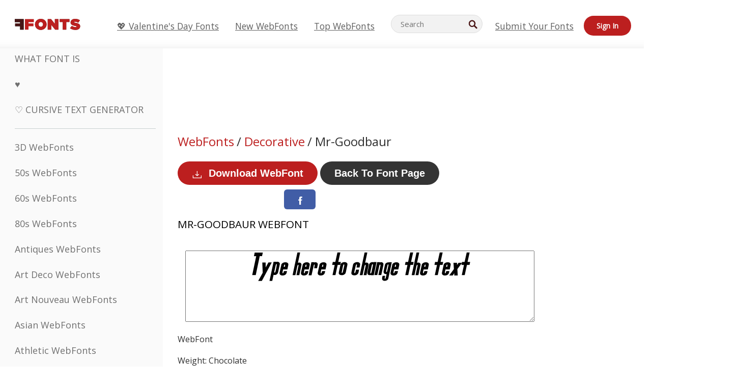

--- FILE ---
content_type: text/css
request_url: https://webfonts.ffonts.net/index.php?p=csss&id=5746,9152,9153,9154,
body_size: 414
content:
@font-face {
font-family: 'Mr-Goodbaur';
src:     url('https://webfonts.ffonts.net/webfonts/M/R/Mr-Goodbaur/Mr-Goodbaur.ttf.woff') format('woff'),
    url('https://webfonts.ffonts.net/webfonts/M/R/Mr-Goodbaur/Mr-Goodbaur.ttf.eot'),
    url('https://webfonts.ffonts.net/webfonts/M/R/Mr-Goodbaur/Mr-Goodbaur.ttf.eot?#iefix') format('embedded-opentype');
font-weight: 400;
font-style: normal;
font-display: swap;
}
@font-face {
font-family: 'OldBoot';
src:     url('https://webfonts.ffonts.net/webfonts/O/L/OldBoot/OldBoot.ttf.woff') format('woff'),
    url('https://webfonts.ffonts.net/webfonts/O/L/OldBoot/OldBoot.ttf.eot'),
    url('https://webfonts.ffonts.net/webfonts/O/L/OldBoot/OldBoot.ttf.eot?#iefix') format('embedded-opentype');
font-weight: 400;
font-style: normal;
font-display: swap;
}
@font-face {
font-family: 'xspiralmental';
src:     url('https://webfonts.ffonts.net/webfonts/X/S/xspiralmental/xspiralmental.ttf.woff') format('woff'),
    url('https://webfonts.ffonts.net/webfonts/X/S/xspiralmental/xspiralmental.ttf.eot'),
    url('https://webfonts.ffonts.net/webfonts/X/S/xspiralmental/xspiralmental.ttf.eot?#iefix') format('embedded-opentype');
font-weight: 400;
font-style: normal;
font-display: swap;
}
@font-face {
font-family: 'Bad-Weekend';
src:     url('https://webfonts.ffonts.net/webfonts/B/A/Bad-Weekend/Bad-Weekend.ttf.woff') format('woff'),
    url('https://webfonts.ffonts.net/webfonts/B/A/Bad-Weekend/Bad-Weekend.ttf.eot'),
    url('https://webfonts.ffonts.net/webfonts/B/A/Bad-Weekend/Bad-Weekend.ttf.eot?#iefix') format('embedded-opentype');
font-weight: 400;
font-style: normal;
font-display: swap;
}
.examplefontl {
  font-family: 'Mr-Goodbaur';
  color: black;
}
.examplefont {
  padding-bottom: 2em;
  overflow: hidden;
  text-align: center;
}
.examplefont div {
  float: left;
  border: 1px solid #ccc;
  text-align: center;
  width: 1.25em;
  height: 2em;
  margin-right: -1px;
  margin-bottom: -1px;
  font-size: 3.2em;
}
.examplefont div .defaultC {
  color: #ccc;
  font-family: arial, sans-serif;
  font-size: .4em;
  display: block;
}


--- FILE ---
content_type: application/javascript
request_url: https://html-load.cc/script/d2ViZm9udHMuZmZvbnRzLm5ldA.js
body_size: 158894
content:
// 
!function(){function a2l(t,e){const n=a2A();return(a2l=function(t,e){return n[t-=274]})(t,e)}function a2A(){const t=["domain switch: no src attribute","eval(atob('","ChromeDriverw","getFirstListNode","HTMLElement","Property","defineOutOfPageSlot","blocking_acceptable_ads","stylesheet","auto|wrap|nowrap","anymind","set-cookie-parser encountered an error while decoding a cookie with value '","getTargeting","doubleverify.com","attributionsrc=","peek","adsdk.microsoft.com","que","PerformanceEntry","sn-","[pack|next]||[definite-first|ordered]","https://ads.nicovideo.jp","Too many question marks","[AdBlockDetector] acceptable ads check target ","rect( <top> , <right> , <bottom> , <left> )|rect( <top> <right> <bottom> <left> )","prelude","fastclick.net","pathname","none|<length-percentage>|min-content|max-content|fit-content|fit-content( <length-percentage> )|stretch|<-non-standard-size>","percentage-token","YmphM3prZnZxbHRndTVzdzY3OG4=","Element_tagName","optimize-contrast|-moz-crisp-edges|-o-crisp-edges|-webkit-optimize-contrast","feature","Element_classList","enabled","d3IyNzV5b2dzajRrdjAzaXpjbngxdWFxYjhwZmxtNnRo","HTMLLinkElement_rel","<length>{1,4}","HTMLTemplateElement","HTMLMetaElement","none|<filter-function-list>","replace","from|to|<percentage>|<timeline-range-name> <percentage>","consumeNumber",".set","brave","https://consent.cesoirtv.com","avplayer.com","ric","ad-score.com","as_inventory_frame_listener_adder","Document_getElementsByClassName","original.line and original.column are not numbers -- you probably meant to omit the original mapping entirely and only map the generated position. If so, pass null for the original mapping instead of an object with empty or null values.","cloudfront.net","reason","dn0qt3r0xannq.cloudfront.net",'<\/script><script src="',"as_test","randomUUID","auto|optimizeSpeed|crispEdges|geometricPrecision","adma","<style-condition>|<style-feature>",'<div class="CAN_ad">',"https://prebid.trustedstack.com/rtb/trustedstack","coupang-dynamic","__as_xhr_onload","__webdriver_script_fn",")-token","aborted","http://127.0.0.1","AtrulePrelude","Terminate - memory limit threshold","<length-percentage>{1,4} [/ <length-percentage>{1,4}]?","single|multiple","awesomium","NGJvdjI4c3lxN3hhY2VnNjVmbTA5cnQzbGlobmt1empwMQ==","jkl","<blend-mode>#","<pseudo-page>+|<ident> <pseudo-page>*","xywh( <length-percentage>{2} <length-percentage [0,∞]>{2} [round <'border-radius'>]? )","setTargetingForGPTAsync","adshield","opera","Matching for a tree with var() is not supported","hooking started without preframe hooking","context","<keyframe-block>+","':' <ident-token>|':' <function-token> <any-value> ')'","clip-path","targeting","polarbyte.com","sourceContentFor","isAdblockUser","option expires is invalid","auto|normal|stretch|<baseline-position>|<overflow-position>? [<self-position>|left|right]","handleEvent","googletagservices.com","ads.blogherads.com","CSSMozDocumentRule","link","cdn.confiant-integrations.net","HTMLElement_innerText",", scrollY: ","async"," pending cmds","data:text/html,","ad.gt","silent","( <style-condition> )|( <style-feature> )|<general-enclosed>","fundingchoicesmessages.google.com","Plus sign","inset( <length-percentage>{1,4} [round <'border-radius'>]? )","abs( <calc-sum> )","Document_write","ZWhvcg==","closest","<forgiving-selector-list>","num","connection","getAtrule","<id-selector>|<class-selector>|<attribute-selector>|<pseudo-class-selector>","halifaxcourier.co.uk","computeSourceURL","normal|stretch|<baseline-position>|[<overflow-position>? <self-position>]","auto|start|end|center|baseline|stretch","DONE","initial|inherit|unset|revert|revert-layer","/iu3","originalUrl","leaderboard","genieesspv.jp","<combinator>? <complex-selector>","https://googleads.g.doubleclick.net","charAt","male|female|neutral","HTMLAnchorElement_search","[getDecodedLocation] failed to find decoded location","auto|<integer>","prev_iu_szs","ad_unit_path","<'inset-block-end'>","tagNameFilter","__isProxy","text_ad","<an-plus-b>|even|odd","srcset","eof","normal|break-all|keep-all|break-word|auto-phrase","lep.co.uk","connatix.com","set","onClick","generic( kai )|generic( fangsong )|generic( nastaliq )","a2AoNTl3aikie2c+c1xvNlRpQXgKTFA/cWFwdDBdLUl5ZQ==","Ratio","trim","(E2) Invalid protect url: ","<'border-top-width'>||<'border-top-style'>||<color>","'[' <wq-name> ']'|'[' <wq-name> <attr-matcher> [<string-token>|<ident-token>] <attr-modifier>? ']'","acceptableAdsBait","lvi","skew( [<angle>|<zero>] , [<angle>|<zero>]? )","isMainFrame","kargo.com","var( <custom-property-name> , <declaration-value>? )","https://t.html-load.com","getRandomValues","javascript:","!important","normal|pre|nowrap|pre-wrap|pre-line|break-spaces|[<'white-space-collapse'>||<'text-wrap'>||<'white-space-trim'>]","__driver_evaluate","reduce","eDI5aGI4cHd2c2lsY21xMDY1dDQzN3JueXVvMWpmemtl","import","sequentum","none|discard-before||discard-after||discard-inner","isInIframe","N3o+Z317L1cjYGNbWlQmc0k8Mi1oYUtYWW4Kbyl4U0ZB","close","visible|hidden|clip|scroll|auto","a.teads.tv","__fxdriver_unwrapped","base","catch","1.9.1","unsortedForEach","gecko","/bannertext","[AdShield API] Executing ","focus","ZGdnbg==","Element_setHTMLUnsafe","isDelim",'[name^="google_ads_iframe"]',"400820TUcyxp","sessionId","compareByGeneratedPositionsDeflated","Function.prototype.bind is undefined","isVisibleDocument","_as_prehooked_functions","eatIdent","https://hb.minutemedia-prebid.com/hb-mm-multi","static|relative|absolute|sticky|fixed|-webkit-sticky","cdn.adapex.io","enums","; Expires=","df-srv.de","replaceAll","entries","mediarithmics.com","issue","cancelAnimationFrame","skin_wrapper","wpsstaticieplsg.b-cdn.net","<length>{1,2}|auto|[<page-size>||[portrait|landscape]]","webDriver","Element_insertAdjacentHTML","osano_",", scrollX: ","isActive","kind","<namespace-prefix>? [<string>|<url>]","getTime","X2w8IFZ6cURGOjJnNjF3e2ltKCI3TEFaYS9eaiVcJ0s/","abc","ZnU2cXI4cGlrd2NueDFhc3RtNDc5YnZnMmV6bG8wM2h5","priority","auto|none|scrollbar|-ms-autohiding-scrollbar","SYN_URG","frameElement","HTMLScriptElement","smartadserver.com","<body","iab-flexad","[normal|<baseline-position>|<content-distribution>|<overflow-position>? <content-position>]#","aXJycg==","advertisement__label","cGhtMjF2OWN3NGI3M3lnbG5meG90YXpzdWo4cXJrNjUwaQ==","recovery_loaded_time","<ray()>|<url>|<basic-shape>","auto|none|preserve-parent-color","closest-side|closest-corner|farthest-side|farthest-corner|sides","microad.jp","hsl( <hue> <percentage> <percentage> [/ <alpha-value>]? )|hsl( <hue> , <percentage> , <percentage> , <alpha-value>? )","cp.edl.co.kr","x: ","substringToPos","search","cache","eval","Advertisement","end","[<'view-timeline-name'> <'view-timeline-axis'>?]#","as-click-message-handler-added","lookupOffset","colon-token","Terminate - IVT blocked","fo2nsdf","stylesheetUrlsToLoadBeforeHooking","https://ads.yieldmo.com/exchange/prebid","IVT detection failed","none|repeat( <length-percentage> )"," is blocked","[historical-ligatures|no-historical-ligatures]","gpt-nextmillennium","none|auto|<percentage>","auto? [none|<length>]","eDUwdzRvZTdjanpxOGtyNmk5YWZ0MnAxbmd1bG0zaHlidg==","azUyM3RscHplcXZzMHlqaDgxb2d1YTZ3bmJyN2M5bWY0aQ==","ads","QjggL1k5b11WSENfcDN5dApoVE9OaTVxNklHLXI9Mmcl","-moz-calc(","a24xZWhvNmZqYnI0MHB4YzlpMnE=","publift","scroll|fixed|local","window.PluginArray is undefined","jsHeapSizeLimit","CSSStyleDeclaration_getPropertyValue",'meta[name="as-tester-handler-added"]',"<relative-selector>#","google_ads","isEncodedId","none|[[<dashed-ident>||<try-tactic>]|<'position-area'>]#","none|blink","<'column-rule-width'>||<'column-rule-style'>||<'column-rule-color'>","findDeclarationValueFragments","argument val is invalid","/static/topics/topics_frame.html","northernirelandworld.com","readyState","scaleX( [<number>|<percentage>] )","truvidplayer.com","done","Scope","bad-string-token","auto|<color>{2}","gpt-publisher","append","now","none|[underline||overline||line-through||blink]|spelling-error|grammar-error","Profile","CSSStyleSheet_insertRule","firefox","cmpChar","Terminate - as_test is not present (checked URL param and LocalStorage)","Identifier or asterisk is expected","e-planning.net","Document_URL","b3V0cHV0","https://ad.yieldlab.net/yp","-moz-repeating-linear-gradient( <-legacy-linear-gradient-arguments> )|-webkit-repeating-linear-gradient( <-legacy-linear-gradient-arguments> )|-o-repeating-linear-gradient( <-legacy-linear-gradient-arguments> )","<'position-try-order'>? <'position-try-fallbacks'>","eventName","[<line-names>? [<track-size>|<track-repeat>]]+ <line-names>?","clearInterval","<mf-name>","Node_appendChild","notificationPermissions signal unexpected behaviour","https://googleads.g.doubleclick.net/pagead/ads","partitioned","EventTarget_removeEventListener","HTMLMediaElement_src","Invalid URL: ","window.parent.document.domain;","getElementsByTagName","ABCDEFGHIJKLMNOPQRSTUVWXYZabcdefghijklmnopqrstuvwxyz","origin","padStart","purpose","<number>|<dimension>|<percentage>|<calc-constant>|( <calc-sum> )","v7.5.75","enjgioijew","/analytics?host=","EventTarget_addEventListener","isElementVisibilityHidden","Failed to decode protect-url: url is empty","SIMID:","none|<transform-list>","bidswitch.net","getAttributeKeys","[row|column]||dense","setSource",".source","/f.min.js","additionalHeaders","true|false","https://fb.css-load.com","eachMapping","ADNXSMediation","getAttribute","isElementDisplayNoneImportant","pbstck.com","prev_scp","as_key","auto|none|text|all","MSG_SYN","[[left|center|right|span-left|span-right|x-start|x-end|span-x-start|span-x-end|x-self-start|x-self-end|span-x-self-start|span-x-self-end|span-all]||[top|center|bottom|span-top|span-bottom|y-start|y-end|span-y-start|span-y-end|y-self-start|y-self-end|span-y-self-start|span-y-self-end|span-all]|[block-start|center|block-end|span-block-start|span-block-end|span-all]||[inline-start|center|inline-end|span-inline-start|span-inline-end|span-all]|[self-block-start|self-block-end|span-self-block-start|span-self-block-end|span-all]||[self-inline-start|self-inline-end|span-self-inline-start|span-self-inline-end|span-all]|[start|center|end|span-start|span-end|span-all]{1,2}|[self-start|center|self-end|span-self-start|span-self-end|span-all]{1,2}]","headers","Unknown property","tpdads.com","<'max-block-size'>","players","[visible|hidden|clip|scroll|auto]{1,2}|<-non-standard-overflow>","localhost|dable\\.io","_asClickListeners","walk","normal|allow-discrete","default|menu|tooltip|sheet|none","a-mo.net","HTMLIFrameElement_src","hookWindowProperty Error: ",'link[rel="preload"][as="script"][href="',"Terminate - profile not found","[<'animation-range-start'> <'animation-range-end'>?]#","Element","ad.smaato.net","stroke","compareByGeneratedPositionsDeflatedNoLine","adtelligent.com","plugins","lines","inset?&&<length>{2,4}&&<color>?","__sa_","aTtVaidbPHciRFQwbFpMZ1M4ZiNoeHNNVn10eTpFLSlg","_blank","<length-percentage>","intersectionRect","[normal|small-caps]","index","[<display-outside>||<display-inside>]|<display-listitem>|<display-internal>|<display-box>|<display-legacy>|<-non-standard-display>","<compositing-operator>#","nonzero|evenodd","<length> <length>?","INVENTORY_FRAME","Node_baseURI","Load stylesheet results: ","minmax( [<length-percentage>|min-content|max-content|auto] , [<length-percentage>|<flex>|min-content|max-content|auto] )","ads_","ds.uncn.jp","AttributeSelector","adkernel.com","[AdBlockDetector] Snippet adblock detected","inventory_id","content_ad","ident-token","NWY7VnQicURMQjkxJ20KfT9SNlMoWiNBYEpyMEhRbEtQKQ==","adChoice","running|paused","'>'|'+'|'~'|['|' '|']","flip-block||flip-inline||flip-start","Blocked prebid request for ","__as_xhr_processed","[[left|center|right]||[top|center|bottom]|[left|center|right|<length-percentage>] [top|center|bottom|<length-percentage>]?|[[left|right] <length-percentage>]&&[[top|bottom] <length-percentage>]]","<angle-percentage>","encodeUrl","parent","normal|[fill||stroke||markers]","rlcdn.com","asin( <calc-sum> )","cachedAt","prompt","webkitResolveLocalFileSystemURL","toggle","[shorter|longer|increasing|decreasing] hue","atrule","_fa_","N/A","_set","<number>|<percentage>","none|forwards|backwards|both","<percentage>?&&<image>","x-frame-height","Generic","generated","caption|icon|menu|message-box|small-caption|status-bar","*[id]","em5iZw==","<color>{1,4}","pghub.io","normal|<baseline-position>|<content-distribution>|<overflow-position>? <content-position>","pos","boundingClientRect","reserved1","hooked_page","aditude","<line-width>||<line-style>||<color>","appendData","buzzfeed.com","not <query-in-parens>|<query-in-parens> [[and <query-in-parens>]*|[or <query-in-parens>]*]","auto|[over|under]&&[right|left]?","nextUntil","MessageEvent_data","cef","boolean","hwb( [<hue>|none] [<percentage>|none] [<percentage>|none] [/ [<alpha-value>|none]]? )","azk2WUsodi8mSUNtR0IJNWJ6YT9IY1BfMVcgcVJvQS49Cg==","element display none important","json","akamaized.net","auto|sRGB|linearRGB","getReader","none|<length-percentage> [<length-percentage> <length>?]?","ensureInit","groups","recognizer","<'margin'>","\n  "," | ","richaudience.com","https://hbopenbid.pubmatic.com/translator",", y: ","<mf-plain>|<mf-boolean>|<mf-range>","channel","__as_xhr_open_args","external","adContainer","div {}","dXNqbDRmaHdicHIzaXl6NXhnODZtOWV2Y243b2swYTIxdA==","Bad syntax reference: ","IntersectionObserverEntry","googMsgType","normal|break-word","hasFocus","gigacalculator.com","w = window.parent;","content-ad","documentFocus","<length-percentage>{1,2}","_skipValidation","r2b2.cz","edg/","columns","not-","writable","pipeThrough","data-stndz-hidden","flow|flow-root|table|flex|grid|ruby","Module","` structure definition","config","RVlmP1JOMmF9V2JVNWVIX3xTdEpv","window.external is undefined"," node type","__as_new_xhr_data","clear|copy|source-over|source-in|source-out|source-atop|destination-over|destination-in|destination-out|destination-atop|xor","<angle>","mixed|upright|sideways","normal|light|dark|<palette-identifier>","<calc-product> [['+'|'-'] <calc-product>]*","YEg7NFN5TUIuCmZ1eG52I1JyUDNFSlEmOVlbTzBjCUNVbw==","toPrimitive","tokenType","installedModules","blN5TkRHJ01qL288VSBsIlFFa21pWDJIe1pZSmg0JT1f","none","initLogMessageHandler","pubads","keepalive","data-freestar-ad","CanvasCaptureMediaStream","invalid protect-id length: "," used broken syntax definition ","endsWith","sdkVersion","selectorList","r script executed more than once","auto|<length-percentage>","shouldPageviewOnUrlChange","removeEventListener","always|auto|avoid","gumgum.com","directives","URL","<'inset-block-start'>","text-ads","Document_getElementById","HTMLAnchorElement_port","consentframework.com","nextNonWsCode",'target="_top"',"combo","Bad syntax","none|<custom-ident>+","kayzen.io","<box>|margin-box","stpd.cloud","navigator.connection.rtt is undefined","auto|from-font|<length>|<percentage>","auto|optimizeSpeed|optimizeLegibility|geometricPrecision","inline|block|horizontal|vertical","__tcfapi not found within timeout","../","inventoryId","<number-percentage>{1,4}&&fill?","rotateX( [<angle>|<zero>] )","ping","the-ozone-project.com","base[href]","nightmarejs","title (english only)","N3k6eDIxOF1VI05DfW5XYU1Te0w=","[diagonal-fractions|stacked-fractions]","import('","none|[<svg-length>+]#","isTargetUrl","none|[ex-height|cap-height|ch-width|ic-width|ic-height]? [from-font|<number>]","c204ZmtocndhOTR5MGV1cGoybnEx","insertRule","skip-node","w = window.parent.parent;","revert","-moz-repeating-radial-gradient( <-legacy-radial-gradient-arguments> )|-webkit-repeating-radial-gradient( <-legacy-radial-gradient-arguments> )|-o-repeating-radial-gradient( <-legacy-radial-gradient-arguments> )","` should contain a prelude","casalemedia.com","serverbid.com","baseline|sub|super|<svg-length>","basename","opt/","adsrvr.org","<alpha-value>",".get"," undefined","crypto.getRandomValues() not supported. See https://github.com/uuidjs/uuid#getrandomvalues-not-supported","MatchGraph","cache_is_blocking_acceptable_ads","set ","CDO","api.reurl.co.kr","https://c.html-load.com","createContextualFragment","raptive","beforeunload","as_version","_map","[<predefined-rgb-params>|<xyz-params>]","language","node","trys","scanSpaces","M2M1MWdvcTQwcHphbDlyNnh1dnRrZXkyc3duajdtaWhi","delim-token","none|<track-list>|<auto-track-list>|subgrid <line-name-list>?","banner-ad","blocked_filters","gpt-firstimpression","[<url>|url-prefix( <string> )|domain( <string> )|media-document( <string> )|regexp( <string> )]#","noopener","Unknown feature ","_grecaptcha_ready","exports","mismatchLength","matchType","has","log.pinterest.com","<number [0,1]>","/main.html","8573741755808484570000","inline-block|inline-list-item|inline-table|inline-flex|inline-grid","parseWithFallback",".setTargetingForGPTAsync",'[id^="google_dfp_"]',"srgb|srgb-linear|display-p3|a98-rgb|prophoto-rgb|rec2020","<dashed-ident>","normal|spell-out||digits||[literal-punctuation|no-punctuation]","gpt-vuukle","window.top.apstag.runtime.callCqWrapper",'SourceMapGenerator.prototype.applySourceMap requires either an explicit source file, or the source map\'s "file" property. Both were omitted.',"window.parent.parent.apstag.runtime.callCqWrapper","pop","preventDefault","gpt-nextmillenium","contains","scanWord","shouldHookDomContentLoadedLateListeners","solid|double|dotted|dashed|wavy","Window_requestIdleCallback","miter|round|bevel","_phantom","https://consent.sunderlandecho.com","_generateSourcesContent","interval","<family-name>#","ignoreInvalidMapping","lvw","anymind360.com","[normal|x-slow|slow|medium|fast|x-fast]||<percentage>","shift","<color> <color-stop-length>?","r2b2.io","content-box|border-box","<predefined-rgb> [<number>|<percentage>|none]{3}","<keyframes-name>","<font-stretch-absolute>{1,2}","HTMLIFrameElement_contentWindow","connectad.io","webkit","unrulymedia.com","\\$&"," is expected","is_admiral_adwall_rendered","XMLHttpRequest_send","OWptYW53eXF4MHM1NHp1dG82aA==","phantomas","knowt.com","Element_getAttribute","sqrt( <calc-sum> )"," daum[ /]| deusu/| yadirectfetcher|(?:^|[^g])news(?!sapphire)|(?<! (?:channel/|google/))google(?!(app|/google| pixel))|(?<! cu)bots?(?:\\b|_)|(?<!(?:lib))http|(?<![hg]m)score|@[a-z][\\w-]+\\.|\\(\\)|\\.com\\b|\\btime/|^<|^[\\w \\.\\-\\(?:\\):]+(?:/v?\\d+(?:\\.\\d+)?(?:\\.\\d{1,10})*?)?(?:,|$)|^[^ ]{50,}$|^\\d+\\b|^\\w*search\\b|^\\w+/[\\w\\(\\)]*$|^active|^ad muncher|^amaya|^avsdevicesdk/|^biglotron|^bot|^bw/|^clamav[ /]|^client/|^cobweb/|^custom|^ddg[_-]android|^discourse|^dispatch/\\d|^downcast/|^duckduckgo|^facebook|^getright/|^gozilla/|^hobbit|^hotzonu|^hwcdn/|^jeode/|^jetty/|^jigsaw|^microsoft bits|^movabletype|^mozilla/5\\.0\\s[a-z\\.-]+$|^mozilla/\\d\\.\\d \\(compatible;?\\)$|^mozilla/\\d\\.\\d \\w*$|^navermailapp|^netsurf|^offline|^owler|^php|^postman|^python|^rank|^read|^reed|^rest|^rss|^snapchat|^space bison|^svn|^swcd |^taringa|^thumbor/|^track|^valid|^w3c|^webbandit/|^webcopier|^wget|^whatsapp|^wordpress|^xenu link sleuth|^yahoo|^yandex|^zdm/\\d|^zoom marketplace/|^{{.*}}$|adscanner/|analyzer|archive|ask jeeves/teoma|bit\\.ly/|bluecoat drtr|browsex|burpcollaborator|capture|catch|check\\b|checker|chrome-lighthouse|chromeframe|classifier|cloudflare|convertify|crawl|cypress/|dareboost|datanyze|dejaclick|detect|dmbrowser|download|evc-batch/|exaleadcloudview|feed|firephp|functionize|gomezagent|headless|httrack|hubspot marketing grader|hydra|ibisbrowser|images|infrawatch|insight|inspect|iplabel|ips-agent|java(?!;)|jsjcw_scanner|library|linkcheck|mail\\.ru/|manager|measure|neustar wpm|node|nutch|offbyone|optimize|pageburst|pagespeed|parser|perl|phantomjs|pingdom|powermarks|preview|proxy|ptst[ /]\\d|reputation|resolver|retriever|rexx;|rigor|rss\\b|scanner\\.|scrape|server|sogou|sparkler/|speedcurve|spider|splash|statuscake|supercleaner|synapse|synthetic|tools|torrent|trace|transcoder|url|virtuoso|wappalyzer|webglance|webkit2png|whatcms/|zgrab","auto|none|[[pan-x|pan-left|pan-right]||[pan-y|pan-up|pan-down]||pinch-zoom]|manipulation","appconsent.io","supports(","script-src-elem","findWsEnd","Brian Paul","generic","requestAnimationFrame","@top-left-corner|@top-left|@top-center|@top-right|@top-right-corner|@bottom-left-corner|@bottom-left|@bottom-center|@bottom-right|@bottom-right-corner|@left-top|@left-middle|@left-bottom|@right-top|@right-middle|@right-bottom","admaru.net","normal|text|emoji|unicode","<'margin-block-end'>","reset","table-row-group|table-header-group|table-footer-group|table-row|table-cell|table-column-group|table-column|table-caption|ruby-base|ruby-text|ruby-base-container|ruby-text-container","Atrule","mgid.com","key","TlhHdDU9fV1iSWtoKThUPnAtfGVXcw==","protect","navigator.permissions is undefined","Request","_sourcesContents","<'inset-inline'>","<'rest-before'> <'rest-after'>?","<complex-selector-list>","omid-","XMLHttpRequest","https://qa.ad-shield.io","DeclarationList","marker-end","adunit","nodeType","onreadystatechange","osano.com","RegExp_test","2885844fgFzsx","<frequency>|<percentage>","sandbox","dVY2fSlRJz9Ee1NlQU1YNDtFZg==","poster","xhr","left|right|none|inline-start|inline-end","top","frames","yieldmo.com","combinator","[center|[[left|right|x-start|x-end]? <length-percentage>?]!]#","/media/vpaid-display/iframe.html","/pagead/gen_204?","aXp4c29tcWgzcDhidmdhNDl3N2Z5MnRsdWM2ZTVuMDFy","ndtvprofit.com","parseRulePrelude","List<","parseAtrulePrelude","<'inline-size'>","OTF5c3hlOGx1b3JuNnZwY2l3cQ==","pa-pbjs-frame","<percentage>|<length>","adm","as_location","isSafari","includes","notifications","as-extra","JSON_parse","none|capitalize|uppercase|lowercase|full-width|full-size-kana","srcdoc","getElementsByClassName","<length>|auto","title","lvmin","<length>|<percentage>|auto","publisher","disallowEmpty","[<line-names>|<name-repeat>]+","ReadableStream",'"inventories"',"adfarm1.adition.com","height","Unexpected combinator","_names","Reflect","windowSize","Declaration","none|ideograph-alpha|ideograph-numeric|ideograph-parenthesis|ideograph-space","<any-value>","<track-size>+","domain switched","defaultView","webkitMediaStream","[normal|<content-distribution>|<overflow-position>? [<content-position>|left|right]]#","invalid protect-id prefix: ","Spaces","findIndex","svh","<length>|<percentage>","Destroying blocked slots : ","Node_textContent","pluginsArray","class extends self.XMLHttpRequest","floor","_selenium","<complex-real-selector>#","papi","AS-ENCODED-VAL","adWrapper","light-dark( <color> , <color> )","none|button|button-bevel|caps-lock-indicator|caret|checkbox|default-button|inner-spin-button|listbox|listitem|media-controls-background|media-controls-fullscreen-background|media-current-time-display|media-enter-fullscreen-button|media-exit-fullscreen-button|media-fullscreen-button|media-mute-button|media-overlay-play-button|media-play-button|media-seek-back-button|media-seek-forward-button|media-slider|media-sliderthumb|media-time-remaining-display|media-toggle-closed-captions-button|media-volume-slider|media-volume-slider-container|media-volume-sliderthumb|menulist|menulist-button|menulist-text|menulist-textfield|meter|progress-bar|progress-bar-value|push-button|radio|scrollbarbutton-down|scrollbarbutton-left|scrollbarbutton-right|scrollbarbutton-up|scrollbargripper-horizontal|scrollbargripper-vertical|scrollbarthumb-horizontal|scrollbarthumb-vertical|scrollbartrack-horizontal|scrollbartrack-vertical|searchfield|searchfield-cancel-button|searchfield-decoration|searchfield-results-button|searchfield-results-decoration|slider-horizontal|slider-vertical|sliderthumb-horizontal|sliderthumb-vertical|square-button|textarea|textfield|-apple-pay-button","Y3J4bWpmN3loZ3Q2bzNwOGwwOWl2","last_processed_rules_count","nth","cDkxdHp4NGlic2h3ZjNxeWVuNTA2dWdvMm1rdjhscmpjNw==","browserKind","<head","https://exchange.kueezrtb.com/prebid/multi/","Window_setInterval","HTMLStyleElement_insertBefore","[INVENTORY] found visible ","insertAdjacentElement","_validateMapping","[restore-rejections] handleQueued fetch","<pseudo-element-selector> <pseudo-class-selector>*","normal|[stylistic( <feature-value-name> )||historical-forms||styleset( <feature-value-name># )||character-variant( <feature-value-name># )||swash( <feature-value-name> )||ornaments( <feature-value-name> )||annotation( <feature-value-name> )]","INTERSTITIAL","only","applyRatio","adnami.io","grayscale( <number-percentage> )","filename","substrToCursor","DOMParser","none|proximity|mandatory","tokens","https://securepubads.g.doubleclick.net/tag/js/gpt.js","cssRules","mfadsrvr.com","slice|clone","grad","visibility","setProperty","intrinsic|min-intrinsic|-webkit-fill-available|-webkit-fit-content|-webkit-min-content|-webkit-max-content|-moz-available|-moz-fit-content|-moz-min-content|-moz-max-content","overlay|-moz-scrollbars-none|-moz-scrollbars-horizontal|-moz-scrollbars-vertical|-moz-hidden-unscrollable",'<div class="',"nightmare","<display-outside>?&&[flow|flow-root]?&&list-item","cap","Token",":not(","Type","Event","allowPrebid","MyV0CXsycmNrZnlYUl0/TksmL0ZndztUU01tbi03X2lVLg==","cqw","normal|<percentage>","Integer is expected","<'top'>{1,2}","dXl5aw==","[<length-percentage>|left|center|right]#","gpt-interworks","expires","intentiq.com","rotate( [<angle>|<zero>] )","display","protectCss","return this","<number>|<percentage>|none","auto|avoid|avoid-page|avoid-column|avoid-region","pluginsLength","offsetAndType","; Partitioned","privacy-center.org","lookupValue",'[id^="div-gpt-"]',"adngin-","isVisibleContent","HTMLCanvasElement.getContext is not a function","start|center|end|justify","__selenium_unwrapped","jump-start|jump-end|jump-none|jump-both|start|end","Failed to decode protect-id: id is empty","( [<mf-plain>|<mf-boolean>|<mf-range>] )","call","ease|ease-in|ease-out|ease-in-out|cubic-bezier( <number [0,1]> , <number> , <number [0,1]> , <number> )","false","phantomjs","triggerCount","normalize","<'block-size'>","powerad.ai","data-","medium","tokenCount","ZT9gM0FVPDJaWzsJaUpFRlYnfFBhOFQ1ai0udiA6cSNIKQ==","unshift","Element_getElementsByClassName","/gampad/ads","defineSlot","ZW93NXJmbHVxOHg0emdqNzBwMTNjaTZtaDJzOXRua2Fidg==","banner_ad","-moz-ButtonDefault|-moz-ButtonHoverFace|-moz-ButtonHoverText|-moz-CellHighlight|-moz-CellHighlightText|-moz-Combobox|-moz-ComboboxText|-moz-Dialog|-moz-DialogText|-moz-dragtargetzone|-moz-EvenTreeRow|-moz-Field|-moz-FieldText|-moz-html-CellHighlight|-moz-html-CellHighlightText|-moz-mac-accentdarkestshadow|-moz-mac-accentdarkshadow|-moz-mac-accentface|-moz-mac-accentlightesthighlight|-moz-mac-accentlightshadow|-moz-mac-accentregularhighlight|-moz-mac-accentregularshadow|-moz-mac-chrome-active|-moz-mac-chrome-inactive|-moz-mac-focusring|-moz-mac-menuselect|-moz-mac-menushadow|-moz-mac-menutextselect|-moz-MenuHover|-moz-MenuHoverText|-moz-MenuBarText|-moz-MenuBarHoverText|-moz-nativehyperlinktext|-moz-OddTreeRow|-moz-win-communicationstext|-moz-win-mediatext|-moz-activehyperlinktext|-moz-default-background-color|-moz-default-color|-moz-hyperlinktext|-moz-visitedhyperlinktext|-webkit-activelink|-webkit-focus-ring-color|-webkit-link|-webkit-text","Terminate - not registered in db","CSSPrimitiveValue","none|<shadow-t>#","releaseEvents","none|all","Expected more digits in base 64 VLQ value.","normal|none|[<common-lig-values>||<discretionary-lig-values>||<historical-lig-values>||<contextual-alt-values>||stylistic( <feature-value-name> )||historical-forms||styleset( <feature-value-name># )||character-variant( <feature-value-name># )||swash( <feature-value-name> )||ornaments( <feature-value-name> )||annotation( <feature-value-name> )||[small-caps|all-small-caps|petite-caps|all-petite-caps|unicase|titling-caps]||<numeric-figure-values>||<numeric-spacing-values>||<numeric-fraction-values>||ordinal||slashed-zero||<east-asian-variant-values>||<east-asian-width-values>||ruby]","ids","Jmo8UkRzW1c+YnVrTWBjPzEpCWw=","<'align-content'> <'justify-content'>?","normal|break-word|anywhere","none|always|column|page|spread","xx-small|x-small|small|medium|large|x-large|xx-large|xxx-large","!(function(){","send","<time>#","adhesion","Intl","https://ib.adnxs.com/ut/v3/prebid","sourceMapURL could not be parsed","matchProperty","timestamp","ownKeys","start|middle|end","HTMLMetaElement_content","snigel","elem","getGPPData","repeating-linear-gradient( [<angle>|to <side-or-corner>]? , <color-stop-list> )","include","<length>{1,2}","polygon( <fill-rule>? , [<length-percentage> <length-percentage>]# )","window.parent._df.t","repeat","http://api.dable.io/widgets/","privacy-mgmt.com","debug","Document_querySelectorAll","isPropagationStopped","innerWidth","comment-token","<'margin-inline-end'>","parseValue","$chrome_asyncScriptInfo",'[class^="div-gpt-ad"]',"none|<track-list>|<auto-track-list>","    ","auto|<length>|<percentage>|min-content|max-content|fit-content|fit-content( <length-percentage> )|stretch|<-non-standard-size>","handlers","collect","autoRecovery","idSubstrings","removeChild","; Path=","none|vertical-to-horizontal","admost.com","lab( [<percentage>|<number>|none] [<percentage>|<number>|none] [<percentage>|<number>|none] [/ [<alpha-value>|none]]? )","<'flex-grow'>","[<line-names>? <track-size>]+ <line-names>?","alphaStr","[[<family-name>|<generic-voice>] ,]* [<family-name>|<generic-voice>]|preserve","as-empty-bidder","start","Window_open","race","Click","https://prg.smartadserver.com/prebid/v1","[restore-rejections] handleQueued script_onerror","defaultPrevented","buildID","innerHeight","api.adiostech.com","selector","contentWindow","<single-animation-composition>#","[<compound-selector>? <pseudo-compound-selector>*]!","[left|right]||[top|bottom]","gw.geoedge.be","<'flex-direction'>||<'flex-wrap'>","replaceState","symplr","HTMLScriptElement_src","fromCharCode","auto|loose|normal|strict|anywhere","economy|exact","auto|<string>","<single-animation-direction>#","mismatchOffset","kueezrtb.com","www.whatcar.com","prependData","redirect.frontend.weborama.fr","auto|normal|none","sourcesContent","argument name is invalid","originalColumn","onetrust.com","ports","geniee","[auto? [none|<length>]]{1,2}","duration","Profile is null or undefined","relative","skipSC","Forward report url to engineers","bidsBackHandler","data","term","not <style-in-parens>|<style-in-parens> [[and <style-in-parens>]*|[or <style-in-parens>]*]","compareByGeneratedPositionsInflated","set-cookie","auto|<length>|<percentage>","blur","api.assertcom.de","flat","stringify","referrer","CSSStyleDeclaration","exp( <calc-sum> )","types","programme-tv.net","yieldlab.net","<svg-length>","hash","Element_removeAttribute","none|[<'flex-grow'> <'flex-shrink'>?||<'flex-basis'>]","inherit","Field `","HTMLMediaElement",'"],[class*="',"getAdserverTargeting","appsflyer.com","stopImmediatePropagation","pageview_id","dsp-service.adtarget.biz","Bad value for `","mailto:","geoedge.be","adroll.com","clean","gpt-adingo","protectFetchInput shouldn't be called with non-ReadableStream","[full-width|proportional-width]","collapse|discard|preserve|preserve-breaks|preserve-spaces|break-spaces","referrerPolicy","Text","isAbsolute","media-amazon.com",'a[target="_blank"][rel="noopener noreferrer"]:has(> div#container > div.img_container > img[src^="https://asset.ad-shield.cc"])\nbody > a[href^="https://www.amazon."][href*="tag=adshield"][target="_blank"]\nbody > a[href^="https://s.click.aliexpress.com"][target="_blank"][rel="noopener noreferrer"]\nadfm-ad\namp-ad-exit + div[class^="img_"]:has(+ div[aria-hidden="true"] + amp-pixel + amp-pixel)\namp-ad-exit + div[class^="img_"]:has(+ div[aria-hidden="true"] + amp-pixel + div[style^="bottom:0;right:0;width"])\namp-ad-exit + div[class^="img_"]:has(+ div[aria-hidden="true"] + div[style^="bottom:0;right:0;width"])\namp-img[class^="img_"][style="width:300px;height:250px;"]\namp-img[class^="img_"][style="width:336px;height:280px;"]\na[href*="-load"][href*=".com/content/"] > amp-img[src^="https://tpc.googlesyndication.com/daca_images/simgad/"]\na[href*="-load"][href*=".com/content/"][attributionsrc^="https://track.u.send.microad.jp"]\na[href*="-load"][href*=".com/content/"][style$="margin:0px auto;text-decoration:none;"]\na[href*="-load"][href*=".com/content/"][attributiondestination="https://appier.net"]\na[href*="-load"][href*=".com/content/"][style="display:inline-block;"]\na[href="javascript:void(window.open(clickTag))"] > div[id^="img_"]\na[style="text-decoration:none;"] > div[style^="border: none; margin: 0px;"]\na[style^="background:transparent url"][style*="html-load.com/"]\nbody > a[attributionsrc*="html-load.com/"]\nbody > a[href^="https://content-loader.com/content"][target="_top"]\nbody > a[href^="https://html-load.com/content"][target="_top"]\nbody > a[target="_blank"][rel="noopener noreferrer"][href^="https://07c225f3.online/content"][href*="/0/"]\nbody > a[target="_blank"][rel="noopener noreferrer"][href*="-load"][href*=".com/content/"][href*="/0/"]\nbody > div:not([class]):not([id]) > script + div[id^="img_"] > div[id^="img_"][visibility="visible"]\nbody > div:not([class]):not([id]) > script + div[id^="img_"] > script + span[id^="img_"][style] > a[href*="-load"][href*=".com/content/"]\nbody > div[class^="img_"] > a[href*="-load"][href*=".com/content/"][target="_blank"]\nbody > div[class^="img_"] > style + div[id^="img_"] + div[class^="img_"]\nbody > div[class^="img_"][id^="img_"] > button[type="button"][class^="img_"][id^="img_"]\nbody > div[id^="img_"] > div[style$="height:280px;"][class*=" img_"]\nbody > div[id^="img_"]:has(+ amp-pixel + amp-analytics)\nbody > div[id^="img_"]:has(+ amp-pixel + div[style^="bottom:0;right:0;width"])\nbody > div[style="display:inline"] > div[class^="img_"][id^="img_"]\nbody > iframe[src*="-load"][src*=".com/content/"] + div[id^="img_"]\nbody > iframe[src*="-load"][src*=".com/content/"] ~ script + div[class^="img_"]\nbody > script + div + div[style="display:inline"] > a[target="_blank"][href*="-load"][href*=".com/content/"]\nbody > script + script + script + div + div[style="display:inline"] > div:not([id]):not([class])\nbody > script + script + script + div + div[style="display:inline"] > div[class^="img_"][id^="img_"] > div[class^="img_"] > div[class^="img_"] > div[class*=" img_"] > a[href*="-load"][href*=".com/content/"][target="_blank"][rel="nofollow"]\nbody > script[src]:first-child + div:not([id]):not([class]) > script + script[src] + script + div[id^="img_"]\nbody > script[src]:first-child + script + div:not([id]):not([class]) > script + script[src] + script + div[id^="img_"]\nbody[class^="img_"] > div[style$="-webkit-tap-highlight-color:rgba(0,0,0,0);"]\nbody[class^="img_"][style$="running none;"]\nbody[class^="img_"][style^="background-color"]\nbody[class^="img_"][style^="opacity: 1;"]\nbody[onclick="ExitApi.exit();"][style="cursor:pointer"] > a[href="javascript:(function(){open(window.clickTag)})()"]\nbody[style$="transform-origin: left top;"] > div[id^="img_"]\ndiv:not([class]) + style + div[class^="img_"] > img[src*=".com/content/"]\ndiv[class^="img_"] > table[class^="img_"]\ndiv[class^="img_"][onclick^="handleClick(event, \'https:"]\ndiv[class^="img_"][started="true"]\ndiv[class^="img_"][style$="196px; position: absolute;"]\ndiv[class^="img_"][style="width:100%"]\ndiv[class^="img_"][style^="background: url("https://html-load.com"]\ndiv[class^="img_"][style^="grid-template-areas:\'product-image buy-box"]\ndiv[class^="img_"][style^="height:189px;"]\ndiv[class^="img_"][style^="width: 410px"] > div[class^="img_"] > lima-video\ndiv[class^="img_"][id^="img_"][active_view_class_name]\ndiv[class^="img_"][id^="img_"][style^="width: 300px; height: 254px;"]\ndiv[id^="img_"] > div[id^="img_"][style="width: auto;"]\ndiv[id^="img_"] > div[style$="text-decoration:none;width:300px;"]\ndiv[id^="img_"] > div[style^="margin:0;padding:0;"]\ndiv[id^="img_"] > svg[style$="overflow:visible;z-index:0;box-shadow:none;"]\ndiv[id^="img_"]:first-child > div[aria-hidden="true"] + div[id^="img_"]\ndiv[id^="img_"][class^="img_"][lang][style="overflow: hidden; width: 100%; height: 100%;"]\ndiv[id^="img_"][class^="img_"][mode]\ndiv[id^="img_"][coupang]\ndiv[id^="img_"][ggnoclick]\ndiv[id^="img_"][onclick="fireClickHandler()"]\ndiv[id^="img_"][onclick^="window.open"]\ndiv[id^="img_"][ontouchend$="touchEnd(event)"]\ndiv[id^="img_"][role="button"]\ndiv[id^="img_"][style*="font-family: arial, helvetica, sans-serif;"]\ndiv[id^="img_"][style$="height: 248px; overflow: hidden;"]\ndiv[id^="img_"][style$="height:100px;"]\ndiv[id^="img_"][style$="height:90px;overflow:hidden;"]\ndiv[id^="img_"][style$="justify-content: center; align-items: center; position: relative;"]\ndiv[id^="img_"][style$="overflow:hidden; display:inline-block;"]\ndiv[id^="img_"][style$="padding: 0px; display: inline-block;"]\ndiv[id^="img_"][style$="position: sticky; top: 0; z-index: 1;"]\ndiv[id^="img_"][style$="width: 100%; z-index: 2147483647; display: block;"]\ndiv[id^="img_"][style$="width: 100%; z-index: 2147483647;"]\ndiv[id^="img_"][style$="width:100%;height:250px;overflow:hidden;"]\ndiv[id^="img_"][style="cursor: pointer;"]\ndiv[id^="img_"][style="opacity: 1;"]\ndiv[id^="img_"][style="overflow:hidden;"]\ndiv[id^="img_"][style="width: 300px;"]\ndiv[id^="img_"][style="width:300px;height:200px;"]\ndiv[id^="img_"][style^="display: flex; justify-content: center; align-items: center; width: 300px;"]\ndiv[id^="img_"][style^="height: 250px; width: 300px;"]\ndiv[id^="img_"][style^="margin: 0px; padding: 0px; position: fixed; top: 0px; left: 0px; width: 100%; z-index: 2147483647;"]\ndiv[id^="img_"][style^="margin:0;padding:0;display:block;position:fixed;left:0;"]\ndiv[id^="img_"][style^="overflow: hidden; width: 320px;"]\ndiv[id^="img_"][style^="position: fixed; bottom: 0; left: 0; width: 100%; z-index:2147483647;"]\ndiv[id^="img_"][style^="position: fixed; bottom: 0px; left: 0px; width: 100%; z-index: 2147483647;"]\ndiv[id^="img_"][style^="position:absolute;width:100%;height:100%;"]\ndiv[id^="img_"][style^="width: 100%; height: 100px; position: fixed; bottom: 0; left: 0; z-index:"]\ndiv[id^="img_"][style^="width: 100%; min-height: 430px;"]\ndiv[id^="img_"][style^="width: 100vw; height: 100vh;"]\ndiv[id^="img_"][style^="width: 300px; height: 250px; left: 0px;"]\ndiv[id^="img_"][visibility="visible"]\ndiv[id^="img_"][x-frame-height="53"]\ndiv[id^="img_"][x-frame-height="600"]\ndiv[id^="img_"][x-frame-height^="40"]\ndiv[id^="img_"][x-frame-width="336"][x-frame-height="336"]\ndiv[js_error_track_url^="https://uncn.jp/0/data/js_error_track/gn."]\ndiv[js_error_track_url^="https://uncn.jp/0/data/js_error_track/pb."]\ndiv[js_error_track_url^="https://uncn.jp/0/data/js_error_track/"][click_trackers]\ndiv[lang] [x-remove="false"]\ndiv[style$="-10000px; position: absolute;"] + div[id^="img_"]\ndiv[style$="overflow: hidden; width: 300px; height: 250px; margin: 0px auto;"]\ndiv[style$="text-indent: 0px !important;"] > a[href*="-load"][href*=".com/content/"]\ndiv[style*="left: 0px; z-index: 1000000000"] > div > div[id^="img_"]\ndiv[style="display:inline"][class^="img_"] > div[style="display:flex;"]\ndiv[style^="bottom:0;right:0;width:300px;height:250px;background:initial!important;"]\ndiv[style^="position:absolute;left:0px;"] + div[class^="img_"]\ndiv[style^="position:absolute;"] > div[id^="img_"]\ndiv[style^="transition-duration:0ms!important;margin:0px!important;padding:0px!important;border:none!important;position:absolute!important;top:0px!important;"]\ndiv[style] > div[style="position:absolute;display:none;"] + meta + meta + div[class^="img_"]\ndiv[style^="position:"][ontouchstart="fCidsp(event)"]\ndiv[style^="v"] > a[href*="-load"][href*=".com/content/"][target][style="text-decoration:none;"]\ndiv[x-frame-height="100"] > div[style="position:absolute;display:none;"] + meta + meta + div[class^="img_"]\ndiv[x-frame-height$="50"] > div[style="position:absolute;display:none;"] + meta + meta + div[class^="img_"]\ndiv[xyz-component="fixed-frame"]\ngwd-google-ad\nhtml[lang*="-"] > body[style="width:100%;height:100%;margin:0;"] > div[class^="img_"][style="width:100%; height:100%;"]\niframe[src*="-load"][src*=".com/content/"] + div[id^="img_"]:empty\niframe[src*="content-loader.com/"] + style + div\niframe[src*="html-load.com/"] + style + div\niframe[src*="-load"][src*=".com/content/"][style="display:none"][aria-hidden="true"] + div:not([class]):not([id])\niframe[src="javascript:false"] ~ div[style="display:inline"]\niframe[id^="img_"][style^="cursor: pointer; display: block; position: absolute; overflow: hidden; margin: 0px; padding: 0px; pointer-events: auto; opacity: 0.8;"]\nimg[height^="10"][src*="content-loader.com/"]\nimg[height^="10"][src*="html-load.com/"]\nimg[id^="img_"][style$="margin:0px;padding:0px;border:none;opacity:0.8;"]\nimg[src*="-load"][src*=".com/content/"][onclick^="window.open(\'https://www.inmobi.com"]\nimg[src*="-load"][src*=".com/content/"][width="100%"][alt=""][style="display: block;"]\nimg[src*="content-loader.com/"][style^="border-style:"]\nimg[src*="content-loader.com/"][style^="position: absolute; left: 0px;"]\nimg[src*="html-load.com/"][style^="border-style:"]\nimg[src*="html-load.com/"][style^="position: absolute; left: 0px;"]\nins[class^="img_"][style^="display:inline-block;"]\nins[id^="img_"][style*="--gn-ov-ad-height"]\nlink + div[class^="img_"][style="width: 300px; height: 250px;"]\nlink + style + script + a[href*="-load"][href*=".com/content/"]\nlink[rel="stylesheet"][href*="-load"][href*=".com/content/"] + script + script + div[id^="img_"]\nlink[rel="stylesheet"][href*="-load"][href*=".com/content/"][media="screen"] + script + div[class^="img_"]\nmeta + style + div[class^="img_"]\nmeta + title + script + div[id^="img_"]\nmeta + title + script + script + div[id^="img_"]\nmeta[charset="utf-8"] + meta[name="viewport"] + div[class^="img_"]\nmeta[content] + a[href^="https://content-loader.com/content"]\nmeta[content] + a[href^="https://html-load.com/content"]\np[id^="img_"][onclick]\nsection[class^="img_"] > div[id^="img_"][class^="img_"][draggable="false"]\nscript + style + div[class^="img_"]\nscript[attributionsrc] + div[id^="img_"]\nscript[id^="img_"] + div[id^="img_"]\nscript[name="scrbnr"] + div[class^="img_"]\nscript[src*="-load"][src*=".com/content/"] + div[id^="img_"]:empty\nscript[src*="-load"][src*=".com/content/"] + div[id^="img_"][style="width: auto;"]\nstyle + script[src*="-load"][src*=".com/content/"] + script + div[id^="img_"]\nstyle + title + script + div[id^="img_"]\nvideo[class^="img_"][playsinline]\nvideo[poster*="-load"][poster*=".com/content/"]\ndiv[id^="img_"]:has(div[style] > div[id^="img_"] > svg[viewBox][fill])\ndiv[style]:has(> a[href*="html-load.com/"] + div[style] > video[src*="html-load.com/"])\ndiv[style]:has(> div > div[style*="html-load.com/"]):has(a[href*="html-load.com/"])\ndiv[style]:has(> iframe[src*="html-load.com/"] + script)\nbody:has(amp-ad-exit) > div[id^="img_"] > div[id^="img_"]:has(> a[href*="html-load.com/"] > amp-img[alt][src]):not([class])\nbody:has(> div + script + script):has(a[href*="html-load.com/"] > img[alt="Advertisement"])\nbody:has([gwd-schema-id]):has(img[src*="html-load.com/"])\nbody:has(> script + div + script):has(div[class^="img_"][x-repeat])\na[href]:not(a[href*="html-load.com/"]):has(img[src*="html-load.com/"])\nbody:has(> div[id^="img"] > div[style] > div[test-id="grid-layout"])\na[href*="html-load.com/"]:has(video > source[src*="html-load.com/"])\nscript + a[href*="html-load.com/"][attributiondestination]\nbody:has(script + div):has(> div[id^="img_"] > img[src*="html-load.com/"][onclick])\nbody:has(lima-video):has(> div + script):has(> div[style] > link[href*="html-load.com/"])\nbody:has(> link[href*="html-load.com/"]):has(> a[href*="html-load.com/"])\nbody:has(script[src*="html-load.com/"]):has(video > source[src*="html-load.com/"])\nbody:has(a[href*="html-load.com/"] > img[style*="html-load.com/"]):has(div[lang="ja"])\nbody:has(> amp-ad-exit:last-child):has(a[href*="html-load.com/"])\nbody:has(amp-ad-exit):has(div[lang="ja"] > a[href*="html-load.com/"] > svg[viewBox])\nbody:has(script + script + iframe:last-child):has(a[href*="html-load.com/"])\nbody:has(> a[href*="html-load.com/"] + div[class]:not([id]):not([style]):nth-child(2):last-child):has(> a[href*="html-load.com/"]:first-child)\nbody:has(> script[src*="html-load.com/"] + div + script):has(> div > div > canvas)\nhead:first-child + body:has(li > a[href*="html-load.com/"]):last-child\nbody:has(script + script + div + img):has(span > a[href*="html-load.com/"])\nbody:has(> div[style="display:inline"] > script[src*="html-load.com/"] + script)\nhead:first-child + body:has(> a[href*="html-load.com/"]:first-child + div:last-child):last-child\nbody:has(> div[aria-hidden] > form[action*="html-load.com/"])\ndiv[id^="img_"]:has(> script[src*="html-load.com/"] + script + ins):first-child\nbody:has(div:first-child + script:nth-child(2):last-child):has(img[src*="html-load.com/"])\nbody:nth-child(2):last-child:has(video[src*="html-load.com/"])\nbody:has(> div > div[aria-label^="Sponsored"] > a[href*="html-load.com/"])\nhead:first-child + body:has(lima-video):has(svg[viewBox]):has(span[dir]):last-child\nbody:has(a[href*="html-load.com/"][onclick*="doubleclick.net"])\nbody:has(> div > img[src*="html-load.com/"]:only-child):has(> div:first-child + script + div:last-child)\nbody:has(> a[href*="html-load.com/contents/"][href*="/0/"])\nbody:has(> div > div[id^="img_"]:first-child > a[href*="html-load.com/"]):has(> div > div[id^="img_"]:nth-child(2) > a[href*="html-load.com/"])\na[href*="html-load.com/"][alt="Click Me"]\nbody:has(> div > div > div[style*="html-load.com/"]:first-child + div[style*="html-load.com/"]:last-child)\nhtml > body > div[id^="img_"]:has(button[id^="img_"])\nbody:has(div > div[style*="html-load.com/"])\nbody:has(a[href*="html-load.com/"]:first-child + img[src*="html-load.com/"] + img[src*="html-load.com/"]:last-child)\nbody:has(a[target="_top"][href*="html-load.com/"] > img[src*="html-load.com/"])\nbody:has(div[class^="img_"]:first-child + div[class^="img_"] + img[src*="html-load.com/"]:last-child)',"/cou/iframe","callback","Lexer matching doesn't applicable for custom properties","eventStatus","visualViewport",'meta[http-equiv="Content-Security-Policy"]',"timeout","webgl","documentElementKeys","presage.io","none|in-flow|all","max-age","[auto|<length-percentage>]{1,2}","cookielaw.org","parseString","MAIN","callPhantom","tokenBefore","adlib","parse","credentials","as_","space-between|space-around|space-evenly|stretch","proper.io","<?lit$","size","nextSibling","onetrust-","none|element|text","httponly","tcString","Py0wOHRQKEpIMUVHeyVbaiZzIiBENWs=","normal|italic|oblique <angle>?","Mozilla/5.0 (Windows NT 10.0; Win64; x64) AppleWebKit/537.36 (KHTML, like Gecko) Chrome/134.0.0.0 Safari/537.36","fetch",'"googMsgType"',"264915BwFJNZ","all|<custom-ident>","<counter-style>|<string>|none","requestIdleCallback","aditude.io","<clip-source>|[<basic-shape>||<geometry-box>]|none","list","FontFace","HTML","navigator.productSub is undefined","agrvt.com","cover|contain|entry|exit|entry-crossing|exit-crossing","sports-illustrated","<-webkit-gradient()>|<-legacy-linear-gradient>|<-legacy-repeating-linear-gradient>|<-legacy-radial-gradient>|<-legacy-repeating-radial-gradient>","dable","loading","getLocation","gpt_loaded_time","; Domain=","active","[<length>|<percentage>|auto]{1,4}","gpt-clickio","Rzc1MmVgTFh4J1ptfTk8CXs/Rg==","fmget_targets","dimension-token","toJSON","Jm0yR1Q1SXJQIiAuQihvPTppZ2JKcFduejd0Y3ZOWmA+Cg==","responseXML","Element_setAttributeNS","_ignoreInvalidMapping","Warning: set-cookie-parser appears to have been called on a request object. It is designed to parse Set-Cookie headers from responses, not Cookie headers from requests. Set the option {silent: true} to suppress this warning.","-apple-system|BlinkMacSystemFont","mimeTypes","selenium-evaluate","__proto__","Identifier is expected but function found","1615wiDKiW","getTokenStart","polarbyte","nearest-neighbor|bicubic","!self","main_richload","Terminate - keep original acceptable ads","skipUntilBalanced","img_dggnaogcyx5g7dge2a9x2g7yda9d","RunPerfTest","merequartz.com","replaceChild","type","clear","functionBind","minutemedia-prebid.com","Active auto recovery: index ","not","imasdk.googleapis.com","as_logs","MessageEvent","canvas","PEdjcE9JLwl6QVglNj85byByLmJtRlJpZT5Lc18pdjtWdQ==","toUTCString","isElementDisplayNone","topics.authorizedvault.com","campaignId","<'border-bottom-right-radius'>","bzVoa203OHVwMnl4d3Z6c2owYXQxYmdscjZlaTQzbmNx","<number>|left|center|right|leftwards|rightwards","securepubads.g.doubleclick.net","ignore|stretch-to-fit","cootlogix.com","s0.2mdn.net","<'-ms-scroll-snap-type'> <'-ms-scroll-snap-points-x'>","normal|<length>","Css","secure","[AdBlockDetector] Cosmetic adblock detected","coachjs","safe","read","a3luYg==","iterations","<'inset-inline-end'>","dyv1bugovvq1g.cloudfront.net","errArgs","as-search-","uidapi.com","<'inset-block'>","from( <color> )|color-stop( [<number-zero-one>|<percentage>] , <color> )|to( <color> )","getTargetingKeys","https://qa.html-load.com","Response","Navigator","code","fill|contain|cover|none|scale-down","SyntaxError","baseURI","-moz-radial-gradient( <-legacy-radial-gradient-arguments> )|-webkit-radial-gradient( <-legacy-radial-gradient-arguments> )|-o-radial-gradient( <-legacy-radial-gradient-arguments> )","Proxy","perspective( [<length [0,∞]>|none] )","shouldRecover evaluation error:","botd","comma-token","Attribute selector (=, ~=, ^=, $=, *=, |=) is expected","sp.","Yml4cXJod245emptNTRvMTJmZTBz","window","is_brave","]-token","querySelectorAll","eX1YV11PJkdsL0N0KXNZQjgtYkY0UgpEJ3BTRTBcdS5aUA==","[contextual|no-contextual]","appier.net","auto|bullets|numbers|words|spell-out|<counter-style-name>","eat","<page-margin-box-type> '{' <declaration-list> '}'","isVisible","Number of function is expected","localStorage","cyclic|numeric|alphabetic|symbolic|additive|[fixed <integer>?]|[extends <counter-style-name>]","bWpiMGZldTZseng3a3FoZ29wNGF0ODMxYzkyeXdpcjVu","<'min-height'>","signal","/pagead/drt/ui","auto-add|add( <integer> )|<integer>","<position>","createSession","Maximum iteration number exceeded (please fill an issue on https://github.com/csstree/csstree/issues)","--\x3e","ddg/","okNetworkStatusCodes","ariaLabel","none|<shadow>#","Zm1qeA==","[data-ad-client]","event",".workers.dev","protocol","_ads","umogames.com","4dex.io","sent","pseudo","forceBraces","sync.search.spotxchange.com","onmozfullscreenchange","setSourceContent","none|auto|[<string> <string>]+","#adshield","syntaxStack","getAdUnitPath","skipValidation","high","prevUntil","tan( <calc-sum> )","<number>|<dimension>|<ident>|<ratio>","` should not contain a prelude","gpt_limited","pubmatic.com","stats.wp.com","UUNBQlYiXSMwamImV282dDpVdWlIZzFyUEQ0JSlSbE5rLQ==","every","cancelIdleCallback","Combinator is expected","[<counter-name> <integer>?|<reversed-counter-name> <integer>?]+|none","lookupOffsetNonSC","nn_","media.net","defer","adthrive","mediaText","none|[fill|fill-opacity|stroke|stroke-opacity]#","<media-condition>|[not|only]? <media-type> [and <media-condition-without-or>]?","saturate( <number-percentage> )","dXk4b2EyczZnNGozMDF0OWJpcDdyYw==","<'margin-top'>","openx.net","args","infinityfree.com","img_",'function t(n,r){const c=e();return(t=function(t,e){return c[t-=125]})(n,r)}function e(){const t=["501488WDDNqd","currentScript","65XmFJPF","stack","3191470qiFaCf","63QVFWTR","3331tAHLvD","3cJTWsk","42360ynNtWd","2142mgVquH","remove","__hooked_preframe","18876319fSHirK","defineProperties","test","1121030sZJRuE","defineProperty","9215778iEEMcx"];return(e=function(){return t})()}(function(n,r){const c=t,s=e();for(;;)try{if(877771===-parseInt(c(125))/1+-parseInt(c(141))/2*(parseInt(c(126))/3)+-parseInt(c(137))/4*(-parseInt(c(139))/5)+parseInt(c(136))/6+parseInt(c(128))/7*(-parseInt(c(127))/8)+parseInt(c(142))/9*(-parseInt(c(134))/10)+parseInt(c(131))/11)break;s.push(s.shift())}catch(t){s.push(s.shift())}})(),(()=>{const e=t;document[e(138)][e(129)]();const n=Object[e(135)],r=Object.defineProperties,c=()=>{const t=e,n=(new Error)[t(140)];return!!new RegExp(atob("KChhYm9ydC1vbi1pZnJhbWUtcHJvcGVydHl8b3ZlcnJpZGUtcHJvcGVydHkpLShyZWFkfHdyaXRlKSl8cHJldmVudC1saXN0ZW5lcg=="))[t(133)](n)};Object[e(135)]=(...t)=>{if(!c())return n(...t)},Object[e(132)]=(...t)=>{if(!c())return r(...t)},window[e(130)]=!0})();',"ghi","<'border-image-source'>||<'border-image-slice'> [/ <'border-image-width'>|/ <'border-image-width'>? / <'border-image-outset'>]?||<'border-image-repeat'>","cefsharp","__$webdriverAsyncExecutor","v4ac1eiZr0",'div[aria-label="Ads"]',"walkContext","Unexpected input","<bg-position>#","trident","DOMContentLoaded","action","bliink.io","hash-token","matchAtruleDescriptor","opacity(0)","read-only|read-write|read-write-plaintext-only","<blend-mode>|plus-lighter","Not a Declaration node","oklab( [<percentage>|<number>|none] [<percentage>|<number>|none] [<percentage>|<number>|none] [/ [<alpha-value>|none]]? )","smartyads.com","/ssvast_track/v2","Neither `enter` nor `leave` walker handler is set or both aren't a function","_parent","toArray","[<'offset-position'>? [<'offset-path'> [<'offset-distance'>||<'offset-rotate'>]?]?]! [/ <'offset-anchor'>]?","selenium","mustIncludeStrings","whitespace-token","custom-ident","permissions","33across.com","data-ignore","includeHosts","strict","http:","denied","HTMLAnchorElement_hash","outerHeight","Failed to load profile: ","layer( <layer-name> )","addProperty_","silent|[[x-soft|soft|medium|loud|x-loud]||<decibel>]","documentElement","() => version","webdriver","matcher","firstCharOffset","right","cs.lkqd.net","cXhuNml1cDNvdDhnejdmbGN3MDlieQ==","iterator","dable-tdn","mediaType","/cdn/adx/open/integration.html","<length-percentage>|<flex>|min-content|max-content|auto","[[<integer>|infinite]{2}]#|auto","Exception occurred in hooked property ","out_of_page","contrast( [<number-percentage>] )","prepend","root|nearest|self","unprotect","Number sign is not allowed","crios","webcontentassessor.com","html:not(:has(> head > style:only-child:contains(width:399px;height:411px)))","987918drlTmz","SktqJUlWels8RUgmPUZtaWN1TS46CVMteFBvWnM3CmtB","HTMLElement_dataset","removeItem","luminance|alpha","<'margin-block-start'>","window.external.toString is not a function","eXB3engydXNtOG9nNXE3NHRhbmxiNnJpM3ZjZWhqOWtmMQ==","<time>|none|x-weak|weak|medium|strong|x-strong","border-box|content-box|margin-box|padding-box","contentDocument","split","[proportional-nums|tabular-nums]","Counter","<'margin-inline-start'>","as_window_id","dispatchEvent","</div>","atmedia.hu","id5-sync.com","HTMLAnchorElement","N2d0a3JwYzQ1bndoNmk4amZ2OTNic3lsYXFlem11Mm8xMA==","setRequestHeader","psts","replaceSync","<mask-layer>#","lookupTypeNonSC","string-token","gpt-adpushup","HTMLAnchorElement_hostname","rotateZ( [<angle>|<zero>] )","NmFreWhvcjgwbTM3c2xmdzF2eHA=","this.postMessage(...arguments)","click","[object Date]","querySelector","eDxbeWtZJTEtc0s5X0MwUmFqIzhPTGxdL0h3aHFGVQkz","adsappier.com","setPrototypeOf","hasOwnProperty","isArray","thatgossip.com","sort","sidead","XnpHW3dtCkNgPThCdj48Jl0wOlQgTCNweDNYbGktbikuNA==","['~'|'|'|'^'|'$'|'*']? '='","https://btlr.sharethrough.com/universal/v1","cnlwYQ==","BotDetector.detect can't be called before BotDetector.collect","Blocked slot define: [","[first|last]? baseline","91d63f52","reserved2Input","attr( <attr-name> <type-or-unit>? [, <attr-fallback>]? )","samesite","<single-animation-play-state>#","programme.tv","auto|after","HTMLAnchorElement_ping","Condition is expected","ApplePayError","[clip|ellipsis|<string>]{1,2}","throwError","alert","givt_detected","<'border-top-color'>{1,2}","CSSStyleSheet_replaceSync","[[<'font-style'>||<font-variant-css2>||<'font-weight'>||<font-width-css3>]? <'font-size'> [/ <'line-height'>]? <'font-family'>#]|<system-family-name>|<-non-standard-font>","repeat( [<integer [1,∞]>] , [<line-names>? <fixed-size>]+ <line-names>? )","getProperty","[<length-percentage>|auto]{1,2}|cover|contain","normal|<string>","-ad","https://pagead2.googlesyndication.com/pagead/js/adsbygoogle.js","WebGLRenderingContext.getParameter is not a function","( <declaration> )","XMLHttpRequest_responseText","urlRegexes","direction","a3JCSnREKFFsdl4+I1toe1gxOW8mU0VBTS9uIk89IDA1UA==","[auto|reverse]||<angle>","location","js-tag.zemanta.com","samsungbrowser","onorientationchange","closest-side|closest-corner|farthest-side|farthest-corner|contain|cover","at-keyword-token","NFdCXTM+CW89bk12Y0thd19yVlI3emxxbSlGcGA6VGdPJw==","y.one.impact-ad.jp","createItem","gpt-geniee","bWFHO0ZULmUyY1l6VjolaX0pZzRicC1LVVp5PHdMCl8/","NW52MWllZ3phMjY5anU4c29reTA0aDNwN3JsdGN4bWJx","<ns-prefix>? <ident-token>","getLastListNode","cGxiaTIxY3hmbW8zNnRuNTB1cQ==","cpmstar.com","cdn.iubenda.com",'" is expected',"ar-v1","href","applySourceMap","ancestorOrigins","start|center|end|baseline|stretch","https://07c225f3.online","matchStack","https://consent.newcastleworld.com","first","normal|stretch|<baseline-position>|<overflow-position>? [<self-position>|left|right]|legacy|legacy&&[left|right|center]","elapsed_time_ms","dzFHcD4weUJgNVl0XGU0Ml1eQzNPVVhnYiBufWEnVGZxew==","createList","<'max-inline-size'>","<symbol>","Blocked ","addIframeVisibilityCheckHandler","ad\\.doubleclick\\.net|static\\.dable\\.io","none|<length>","__webdriver_unwrapped","DocumentFragment","ad_","toStringTag","translateZ( <length> )","max( <calc-sum># )","onWhiteSpace","srgb|srgb-linear|display-p3|a98-rgb|prophoto-rgb|rec2020|lab|oklab|xyz|xyz-d50|xyz-d65","about:","HTMLStyleElement","Terminate - not apply","supplierId","enliple","googletagmanager.com","cultureg","__nightmare","excludeHosts","selector( <complex-selector> )","systemLanguage","20030107","https://fb2.html-load.com","<length-percentage>|min-content|max-content|auto","as-check-script-blocked","auto|thin|none","scale( [<number>|<percentage>]#{1,2} )","auto|<integer>{1,3}","normal|[<east-asian-variant-values>||<east-asian-width-values>||ruby]","MSG_ACK","gpt-adapex","getBidResponses","driver","match.rundsp.com","options","newcastleworld.com","TopLevelCss","/cgi-bin/PelicanC.dll","document","consents","omid_message_method","VHg8V3xYdmN1YkN6LWVrVS8gb2lNCSY6JUlnPjJoe3Nb","[data-ad-name]",".umogames.com","<'-ms-content-zoom-snap-type'>||<'-ms-content-zoom-snap-points'>","https://aax.amazon-adsystem.com/e/dtb/bid","b3U3ZXJjdnc5bDAxeWdobmZpcDY4NWJ6eHF0YWszc2ptNA==","[<length>|<number>]{1,4}","tokenize","clamp( <calc-sum>#{3} )","auto||<ratio>","brightness( <number-percentage> )","adnxs.com","hostname","[native code]","<'flex-basis'>","iu_parts","[[left|center|right|span-left|span-right|x-start|x-end|span-x-start|span-x-end|x-self-start|x-self-end|span-x-self-start|span-x-self-end|span-all]||[top|center|bottom|span-top|span-bottom|y-start|y-end|span-y-start|span-y-end|y-self-start|y-self-end|span-y-self-start|span-y-self-end|span-all]|[block-start|center|block-end|span-block-start|span-block-end|span-all]||[inline-start|center|inline-end|span-inline-start|span-inline-end|span-all]|[self-block-start|center|self-block-end|span-self-block-start|span-self-block-end|span-all]||[self-inline-start|center|self-inline-end|span-self-inline-start|span-self-inline-end|span-all]|[start|center|end|span-start|span-end|span-all]{1,2}|[self-start|center|self-end|span-self-start|span-self-end|span-all]{1,2}]","static-cdn.spot.im","sizes","northantstelegraph.co.uk","cbidsp","[<box>|border|padding|content|text]#","opacity( [<number-percentage>] )","modifier","rcap","<media-in-parens> [or <media-in-parens>]+","onetag-sys.com","<'-ms-scroll-snap-type'> <'-ms-scroll-snap-points-y'>","<'padding-left'>","clearTimeout","d15kdpgjg3unno.cloudfront.net","splitCookiesString","<supports-decl>|<supports-selector-fn>","ats.rlcdn.com","break-walk","about:blank","getStorageUpdates","calc( <calc-sum> )","__hooked_preframe","ima://","Function","http://","parseSourceMapInput","wrap|none","numeric-only|allow-keywords","recoverAds","listenerId","<percentage>|<length>|<number>","compareByOriginalPositions","auto|<time>","rhombusads.com","2mdn.net","none|both|horizontal|vertical|block|inline","tokenEnd","releaseCursor","dvmin","as_handler_set","[block|inline|x|y]#","` for ","label","column","interstitial","<html><head></head><body></body></html>","HTMLVideoElement","</a></span>","FeatureRange","isChannelConnected","cmE7TUg3emZBb1EJeFRVaD9uPSFOSks5PHZgNXsjbVsz","<url>","repeating-conic-gradient( [from <angle>]? [at <position>]? , <angular-color-stop-list> )","anonymised.io","PerformanceResourceTiming_encodedBodySize","sn_ad_label_","is_blocking_ads","isBrave",", width: ","<media-not>|<media-and>|<media-in-parens>","Node_insertBefore","orbidder.otto.de","c3ZtbQ==","/report","char must be length 1","WebGLRenderingContext is null","urlRegex","startColumn","skewY( [<angle>|<zero>] )","pointer-events","[none|<dashed-ident>]#","cdn-exchange.toastoven.net","tcloaded","Element_hasAttribute","Analytics.event(","Terminate - no active auto recovery","as_skip","Value","https:","https://css-load.com","tail","webdriverio","<ident> ['.' <ident>]*","<'border-top-color'>","Name is expected","getSlots","rem( <calc-sum> , <calc-sum> )","doubleclick.net","Selector is expected","limit_memory_filter","computed","Parse error: ","setTimeout","<'max-width'>","[normal|<length-percentage>|<timeline-range-name> <length-percentage>?]#","setItem","analytics","InE0CkozZmtaaGombHRgd0g1MFQ9J2d8KEVQW0ItUVlE","decodeId",'link[rel="stylesheet"][href*="',"HTMLFormElement","_Selenium_IDE_Recorder","[<line-names>? [<fixed-size>|<fixed-repeat>]]* <line-names>? <auto-repeat> [<line-names>? [<fixed-size>|<fixed-repeat>]]* <line-names>?","device-cmyk( <cmyk-component>{4} [/ [<alpha-value>|none]]? )","Exception occurred in proxy property set ","vmax","none|text|all|-moz-none","ODk1dDdxMWMydmVtZnVrc2w2MGh5empud28zNGJ4cGdp","ins.adsbygoogle","always|[anchors-valid||anchors-visible||no-overflow]","replaceScriptElementAsync","isUnregistered","GeneralEnclosed","Worker","row|row-reverse|column|column-reverse","rch","rightComparison","im-apps.net","dvh","<media-not>|<media-and>|<media-or>|<media-in-parens>","HTMLAnchorElement_protocol","target-counter( [<string>|<url>] , <custom-ident> , <counter-style>? )","responseURL","src","getElementById","(\\s|>)","errorTrace signal unexpected behaviour","!boolean-group","readable","SECSSOBrowserChrome","ADM (","serif|sans-serif|system-ui|cursive|fantasy|math|monospace","gpt_slot_rendered_time","[AdBlockDetector] Request adblock detected. ","[lining-nums|oldstyle-nums]","<calc-value> ['*' <calc-value>|'/' <number>]*","domcontentloaded","getEntriesByType","pageview","cqb","domain switch: ignore","output","MUVIYi58dT9wKHFmUGl0eSdyNk8lCXc9XTlCSlJEOzo4aw==","clientWidth","boolean-expr","as-tester-handler-added","<transition-behavior-value>#","eDhiM2xuMWs5bWNlaXM0dTB3aGpveXJ6djVxZ3RhcGYyNw==","EOF-token","Symbol","[<geometry-box>|no-clip]#","normal|compact","__prehooked","statusText","//# sourceURL=mediation.js","KAlFSENfO3MvLldnTmZWbCB6OU1ZaFF9VGo6SkZVUykj","SelectorList","isFirefox","parseFromString","meta","round( <rounding-strategy>? , <calc-sum> , <calc-sum> )","appendChild","[common-ligatures|no-common-ligatures]","; Priority=High","default|none","browserLanguage","left","<counter-style-name>","<'caret-color'>||<'caret-shape'>","all","<family-name>","<'border-bottom-left-radius'>","sdk_version","dggn","https://s.html-load.com","findLast","stopPropagation","privacymanager.io","ACK_VISIBLE","[stretch|repeat|round|space]{1,2}","loader","safari","substring","getSizes","Dimension","match","static.doubleclick.net","frameId","path( [<fill-rule> ,]? <string> )","Invalid protect url prefix: ","trackad.cz","<'border-top-style'>","repeat|no-repeat|space|round","onerror","cWJ1dw==","<rgb()>|<rgba()>|<hsl()>|<hsla()>|<hwb()>|<lab()>|<lch()>|<oklab()>|<oklch()>|<color()>","www.google.com","JSON","__gads=ID=","LayerList","backgroundImage","isEncodedUrl","prebid","turn","connectid.analytics.yahoo.com","tb|rl|bt|lr","item doesn't belong to list","getArg","toUpperCase"," > ","country","as_apply","gemius.pl",'<div class="CAN_content">',"adv-space","auto|balance|stable|pretty","originalHostname","https://html-load.com","abs","function a0Z(e,Z){const L=a0e();return a0Z=function(w,Q){w=w-0xf2;let v=L[w];return v;},a0Z(e,Z);}function a0e(){const eD=['onload','as_','526myoEGc','push','__sa_','__as_ready_resolve','__as_rej','addEventListener','LOADING','XMLHttpRequest','entries','getOwnPropertyDescriptor','_as_prehooked_functions','status','script_onerror','__fr','xhr_defer','href','isAdBlockerDetected','length','then','8fkpCwc','onerror','apply','readyState','_as_prehooked','set','__as_new_xhr_data','Window','catch','charCodeAt','location','document','onreadystatechange','__as_xhr_open_args','_as_injected_functions','DONE','open','toLowerCase','handleEvent','defineProperty','name','54270lMbrbp','__as_is_xhr_loading','prototype','decodeURIComponent','contentWindow','EventTarget','407388pPDlir','__as_xhr_onload','collect','get','call','JSON','setAttribute','Element','btoa','__as_is_ready_state_change_loading','GET','4281624sRJEmx','__origin','currentScript','1433495pfzHcj','__prehooked','1079200HKAVfx','window','error','687boqfKv','fetch','load','1578234UbzukV','function','remove','hostname','adshield'];a0e=function(){return eD;};return a0e();}(function(e,Z){const C=a0Z,L=e();while(!![]){try{const w=-parseInt(C(0x10a))/0x1*(-parseInt(C(0x114))/0x2)+-parseInt(C(0xf7))/0x3+-parseInt(C(0x127))/0x4*(parseInt(C(0x13c))/0x5)+parseInt(C(0x10d))/0x6+parseInt(C(0x105))/0x7+parseInt(C(0x107))/0x8+-parseInt(C(0x102))/0x9;if(w===Z)break;else L['push'](L['shift']());}catch(Q){L['push'](L['shift']());}}}(a0e,0x24a95),((()=>{'use strict';const m=a0Z;const Z={'HTMLIFrameElement_contentWindow':()=>Object[m(0x11d)](HTMLIFrameElement[m(0xf3)],m(0xf5)),'XMLHttpRequest_open':()=>Q(window,m(0x11b),m(0x137)),'Window_decodeURIComponent':()=>Q(window,m(0x12e),m(0xf4)),'Window_fetch':()=>Q(window,m(0x12e),m(0x10b)),'Element_setAttribute':()=>Q(window,m(0xfe),m(0xfd)),'EventTarget_addEventListener':()=>Q(window,m(0xf6),m(0x119))},L=m(0x116)+window[m(0xff)](window[m(0x131)][m(0x123)]),w={'get'(){const R=m;return this[R(0xf9)](),window[L];},'collectOne'(v){window[L]=window[L]||{},window[L][v]||(window[L][v]=Z[v]());},'collect'(){const V=m;window[L]=window[L]||{};for(const [v,l]of Object[V(0x11c)](Z))window[L][v]||(window[L][v]=l());}};function Q(v,l,X){const e0=m;var B,s,y;return e0(0x108)===l[e0(0x138)]()?v[X]:e0(0x132)===l?null===(B=v[e0(0x132)])||void 0x0===B?void 0x0:B[X]:e0(0xfc)===l?null===(s=v[e0(0xfc)])||void 0x0===s?void 0x0:s[X]:null===(y=v[l])||void 0x0===y||null===(y=y[e0(0xf3)])||void 0x0===y?void 0x0:y[X];}((()=>{const e2=m;var v,X,B;const y=W=>{const e1=a0Z;let b=0x0;for(let O=0x0,z=W[e1(0x125)];O<z;O++){b=(b<<0x5)-b+W[e1(0x130)](O),b|=0x0;}return b;};null===(v=document[e2(0x104)])||void 0x0===v||v[e2(0x10f)]();const g=function(W){const b=function(O){const e3=a0Z;return e3(0x113)+y(O[e3(0x131)][e3(0x110)]+e3(0x11e));}(W);return W[b]||(W[b]={}),W[b];}(window),j=function(W){const b=function(O){const e4=a0Z;return e4(0x113)+y(O[e4(0x131)][e4(0x110)]+e4(0x135));}(W);return W[b]||(W[b]={}),W[b];}(window),K=e2(0x113)+y(window[e2(0x131)][e2(0x110)]+e2(0x12b));(X=window)[e2(0x117)]||(X[e2(0x117)]=[]),(B=window)[e2(0x118)]||(B[e2(0x118)]=[]);let x=!0x1;window[e2(0x117)][e2(0x115)](()=>{x=!0x0;});const E=new Promise(W=>{setTimeout(()=>{x=!0x0,W();},0x1b5d);});function N(W){return function(){const e5=a0Z;for(var b=arguments[e5(0x125)],O=new Array(b),z=0x0;z<b;z++)O[z]=arguments[z];return x?W(...O):new Promise((k,S)=>{const e6=e5;W(...O)[e6(0x126)](k)[e6(0x12f)](function(){const e7=e6;for(var f=arguments[e7(0x125)],q=new Array(f),A=0x0;A<f;A++)q[A]=arguments[A];E[e7(0x126)](()=>S(...q)),window[e7(0x118)][e7(0x115)]({'type':e7(0x10b),'arguments':O,'errArgs':q,'reject':S,'resolve':k});});});};}const I=W=>{const e8=e2;var b,O,z;return e8(0x101)===(null===(b=W[e8(0x134)])||void 0x0===b?void 0x0:b[0x0])&&0x0===W[e8(0x11f)]&&((null===(O=W[e8(0x134)])||void 0x0===O?void 0x0:O[e8(0x125)])<0x3||!0x1!==(null===(z=W[e8(0x134)])||void 0x0===z?void 0x0:z[0x2]));},M=()=>{const e9=e2,W=Object[e9(0x11d)](XMLHttpRequest[e9(0xf3)],e9(0x133)),b=Object[e9(0x11d)](XMLHttpRequest[e9(0xf3)],e9(0x12a)),O=Object[e9(0x11d)](XMLHttpRequestEventTarget[e9(0xf3)],e9(0x128)),z=Object[e9(0x11d)](XMLHttpRequestEventTarget[e9(0xf3)],e9(0x112));W&&b&&O&&z&&(Object[e9(0x13a)](XMLHttpRequest[e9(0xf3)],e9(0x133),{'get':function(){const ee=e9,k=W[ee(0xfa)][ee(0xfb)](this);return(null==k?void 0x0:k[ee(0x103)])||k;},'set':function(k){const eZ=e9;if(x||!k||eZ(0x10e)!=typeof k)return W[eZ(0x12c)][eZ(0xfb)](this,k);const S=f=>{const eL=eZ;if(this[eL(0x12a)]===XMLHttpRequest[eL(0x136)]&&I(this))return this[eL(0x100)]=!0x0,E[eL(0x126)](()=>{const ew=eL;this[ew(0x100)]&&(this[ew(0x100)]=!0x1,k[ew(0xfb)](this,f));}),void window[eL(0x118)][eL(0x115)]({'type':eL(0x122),'callback':()=>(this[eL(0x100)]=!0x1,k[eL(0xfb)](this,f)),'xhr':this});k[eL(0xfb)](this,f);};S[eZ(0x103)]=k,W[eZ(0x12c)][eZ(0xfb)](this,S);}}),Object[e9(0x13a)](XMLHttpRequest[e9(0xf3)],e9(0x12a),{'get':function(){const eQ=e9;var k;return this[eQ(0x100)]?XMLHttpRequest[eQ(0x11a)]:null!==(k=this[eQ(0x12d)])&&void 0x0!==k&&k[eQ(0x12a)]?XMLHttpRequest[eQ(0x136)]:b[eQ(0xfa)][eQ(0xfb)](this);}}),Object[e9(0x13a)](XMLHttpRequestEventTarget[e9(0xf3)],e9(0x128),{'get':function(){const ev=e9,k=O[ev(0xfa)][ev(0xfb)](this);return(null==k?void 0x0:k[ev(0x103)])||k;},'set':function(k){const el=e9;if(x||!k||el(0x10e)!=typeof k)return O[el(0x12c)][el(0xfb)](this,k);const S=f=>{const er=el;if(I(this))return this[er(0xf2)]=!0x0,E[er(0x126)](()=>{const eX=er;this[eX(0xf2)]&&(this[eX(0xf2)]=!0x1,k[eX(0xfb)](this,f));}),void window[er(0x118)][er(0x115)]({'type':er(0x122),'callback':()=>(this[er(0xf2)]=!0x1,k[er(0xfb)](this,f)),'xhr':this});k[er(0xfb)](this,f);};S[el(0x103)]=k,O[el(0x12c)][el(0xfb)](this,S);}}),Object[e9(0x13a)](XMLHttpRequestEventTarget[e9(0xf3)],e9(0x112),{'get':function(){const eB=e9;return z[eB(0xfa)][eB(0xfb)](this);},'set':function(k){const es=e9;if(x||!k||es(0x10e)!=typeof k)return z[es(0x12c)][es(0xfb)](this,k);this[es(0xf8)]=k,this[es(0x119)](es(0x109),S=>{const ey=es;I(this)&&window[ey(0x118)][ey(0x115)]({'type':ey(0x122),'callback':()=>{},'xhr':this});}),z[es(0x12c)][es(0xfb)](this,k);}}));};function P(W){return function(){const eg=a0Z;for(var b=arguments[eg(0x125)],O=new Array(b),z=0x0;z<b;z++)O[z]=arguments[z];return this[eg(0x134)]=O,W[eg(0x129)](this,O);};}function Y(W,b,O){const et=e2,z=Object[et(0x11d)](W,b);if(z){const k={...z,'value':O};delete k[et(0xfa)],delete k[et(0x12c)],Object[et(0x13a)](W,b,k);}else W[b]=O;}function D(W,b,O){const ej=e2,z=W+'_'+b,k=w[ej(0xfa)]()[z];if(!k)return;const S=ej(0x108)===W[ej(0x138)]()?window:ej(0x132)===W?window[ej(0x132)]:ej(0xfc)===W?window[ej(0xfc)]:window[W][ej(0xf3)],f=function(){const eK=ej;for(var A=arguments[eK(0x125)],U=new Array(A),F=0x0;F<A;F++)U[F]=arguments[F];try{const J=j[z];return J?J[eK(0xfb)](this,k,...U):k[eK(0xfb)](this,...U);}catch(G){return k[eK(0xfb)](this,...U);}},q=O?O(f):f;Object[ej(0x13a)](q,ej(0x13b),{'value':b}),Object[ej(0x13a)](q,ej(0x106),{'value':!0x0}),Y(S,b,q),window[ej(0x117)][ej(0x115)](()=>{const ex=ej;window[ex(0x111)]&&!window[ex(0x111)][ex(0x124)]&&S[b]===q&&Y(S,b,k);}),g[z]=q;}window[K]||(w[e2(0xf9)](),D(e2(0x11b),e2(0x137),P),D(e2(0xfe),e2(0xfd)),D(e2(0x12e),e2(0x10b),N),(function(){const eN=e2,W=(z,k)=>new Promise((S,f)=>{const eE=a0Z,[q]=k;q[eE(0x121)]?f(k):(E[eE(0x126)](()=>f(k)),z[eE(0x119)](eE(0x10c),()=>S()),window[eE(0x118)][eE(0x115)]({'type':eE(0x120),'reject':()=>f(k),'errArgs':k,'tag':z}));}),b=Object[eN(0x11d)](HTMLElement[eN(0xf3)],eN(0x128));Object[eN(0x13a)](HTMLElement[eN(0xf3)],eN(0x128),{'get':function(){const eI=eN,z=b[eI(0xfa)][eI(0xfb)](this);return(null==z?void 0x0:z[eI(0x103)])||z;},'set':function(z){const eo=eN;var k=this;if(x||!(this instanceof HTMLScriptElement)||eo(0x10e)!=typeof z)return b[eo(0x12c)][eo(0xfb)](this,z);const S=function(){const ei=eo;for(var f=arguments[ei(0x125)],q=new Array(f),A=0x0;A<f;A++)q[A]=arguments[A];return W(k,q)[ei(0x12f)](U=>z[ei(0x129)](k,U));};S[eo(0x103)]=z,b[eo(0x12c)][eo(0xfb)](this,S);}});const O=EventTarget[eN(0xf3)][eN(0x119)];EventTarget[eN(0xf3)][eN(0x119)]=function(){const eM=eN;for(var z=this,k=arguments[eM(0x125)],S=new Array(k),f=0x0;f<k;f++)S[f]=arguments[f];const [q,A,...U]=S;if(x||!(this instanceof HTMLScriptElement)||eM(0x109)!==q||!(A instanceof Object))return O[eM(0xfb)](this,...S);const F=function(){const eP=eM;for(var J=arguments[eP(0x125)],G=new Array(J),H=0x0;H<J;H++)G[H]=arguments[H];return W(z,G)[eP(0x12f)](T=>{const eY=eP;eY(0x10e)==typeof A?A[eY(0x129)](z,T):A[eY(0x139)](...T);});};O[eM(0xfb)](this,q,F,...U);};}()),M(),window[K]=!0x0);})());})()));","<empty string>","terms","adUnitPath","inside|outside|top|left|right|bottom|start|end|self-start|self-end|<percentage>|center","https://html-load.cc","thebrighttag.com","constructor","adClosed","upload","offset","features","https://consent.up.welt.de","rect( [<length-percentage>|auto]{4} [round <'border-radius'>]? )","edge","mmctsvc.com","https://consent.manchesterworld.uk","blob:","marphezis.com","redirect","ssmas","baseline|sub|super|text-top|text-bottom|middle|top|bottom|<percentage>|<length>","dmtkcw==","normal|[light|dark|<custom-ident>]+&&only?","pbjsList","<matrix()>|<translate()>|<translateX()>|<translateY()>|<scale()>|<scaleX()>|<scaleY()>|<rotate()>|<skew()>|<skewX()>|<skewY()>|<matrix3d()>|<translate3d()>|<translateZ()>|<scale3d()>|<scaleZ()>|<rotate3d()>|<rotateX()>|<rotateY()>|<rotateZ()>|<perspective()>","window.top._df.t","bot","createDescriptor","scroll( [<axis>||<scroller>]? )","cmVzZXJ2ZWQx","cssTargetRegex","as-revalidator","remove","Hash","linear|radial","step-start|step-end|steps( <integer> [, <step-position>]? )","getPrototypeOf","https://cdn.privacy-mgmt.com","none|<color>|<url> [none|<color>]?|context-fill|context-stroke","ladsp.com","<'align-self'>|anchor-center","/getconfig/sodar","mimeTypesConsistent","c.appier.net","vmin","params","admiral","browsiprod.com","HTMLElement_style","https://mp.4dex.io/prebid","<'opacity'>","QiBjMQkzRlklPGZfYjJsdV44Wk5DeiNHJ3ZXTTdyJlE9","dotted|solid|space|<string>","JlhEX1FPaE1ybHRwUjFjNHpHClk=","_WEBDRIVER_ELEM_CACHE","alpha|luminance|match-source","<attachment>#","url","sharethrough.com","units","readSequence","isInRootIframe","hadron.ad.gt","nearest|up|down|to-zero","[( <scope-start> )]? [to ( <scope-end> )]?","btoa","\x3c!--","computerbild.de","noktacom.rtb.monetixads.com","adv-","data-meta",".constructor","sp_message_","<noscript>","window.top.confiant.services().onASTAdLoad","setAttribute","initInventoryFrame","element( <custom-ident> , [first|start|last|first-except]? )|element( <id-selector> )","<feature-value-block>+","?as-revalidator=","podname.com","defineProperty","getWindowId","token","9396jfkfQM","BotdError","getConsentMetadata","idRegex","getVersion","/npm-monitoring","firefox_etp_enabled","checkStructure",'[id*="',"inmobi.com","YTI3NGJjbGp0djBvbXc2ejlnNXAxM3VzOGVraHhpcmZx","CSSStyleSheet","webkitPersistentStorage","auto|avoid","none|<image>|<mask-source>","ay.delivery","normal|<feature-tag-value>#","ad.doorigo.co.kr","<'min-block-size'>",".start","none|left|right|both|inline-start|inline-end","welt.de","Failed to detect bot: botd timeout","endpoint","true","originalPositionFor","getComputedStyle","print","TypeSelector","removeAttribute","forEachToken","do69ll745l27z.cloudfront.net","<font-weight-absolute>|bolder|lighter","[object Reflect]","isVisibleElement","SyntaxMatchError","https://static.dable.io/dist/plugin.min.js","aXRoYw==","bidder","create","xyz|xyz-d50|xyz-d65","IdSelector","<'border-top-width'>","[csstree-match] BREAK after ","none|<string>+","Unknown context `",'":", ',"ar-yahoo-v1","[AdShield API] cmd execution error:","getClickUrl","__lastWatirConfirm","normal|ultra-condensed|extra-condensed|condensed|semi-condensed|semi-expanded|expanded|extra-expanded|ultra-expanded|<percentage>","lastIndexOf","protectedHeader","childNodes","<'text-wrap-mode'>||<'text-wrap-style'>","; HttpOnly","postmedia.digital","<ident>|<function-token> <any-value> )","exec","Terminate - non-auto-recovery","ccgateway.net","butt|round|square","Terminate - not active","selectors","str","charCode","XMLHttpRequest_response","maxAge","Y3E5ODM0a2h3czJ0cmFnajdmbG55bXU=","DocumentFragment_querySelectorAll","none|all|[digits <integer>?]","ads.linkedin.com","Terminate - bot detected","<grid-line>","spawn","HTMLIFrameElement_name","flags","Window_fetchLater","limit","mediatradecraft.com","sepia( <number-percentage> )","random","Hyphen minus","top|bottom|block-start|block-end|inline-start|inline-end","adform.net","onlyForAsTest","hsl|hwb|lch|oklch","balance","<div","MW53c3I3dms4ZmgwbDN1dDkyamlncXg2ejQ1Y3BibXlv","no purpose 1 consent","dogdrip.net","encodedBodySize","none|strict|content|[[size||inline-size]||layout||style||paint]","[Profile Handler]","none|<filter-function-list>|<-ms-filter-function-list>","scaleY( [<number>|<percentage>] )","[<image>|<string>] [<resolution>||type( <string> )]","Invalid protect url: ","break","<'grid-template'>|<'grid-template-rows'> / [auto-flow&&dense?] <'grid-auto-columns'>?|[auto-flow&&dense?] <'grid-auto-rows'>? / <'grid-template-columns'>","aswift",".setPAAPIConfigForGPT","string|color|url|integer|number|length|angle|time|frequency|cap|ch|em|ex|ic|lh|rlh|rem|vb|vi|vw|vh|vmin|vmax|mm|Q|cm|in|pt|pc|px|deg|grad|rad|turn|ms|s|Hz|kHz|%","<number-percentage>{1,4} fill?","clickiocdn.com","immediate","HTMLVideoElement_src","<html","Unknown node type `","gcprivacy.com","adwallpaper","getAttributeNames","botKind","[<box>|border|padding|content]#",'Delim "',"SharedWorker","auto|start|end|left|right|center|justify","cust_params","cssText","<outline-radius>{1,4} [/ <outline-radius>{1,4}]?","HTMLAnchorElement_origin","adjacket","iionads.com","HTMLAnchorElement_attributionSrc","Failed to fetch","<urange>#","__selenium_evaluate","attributionSrc","adjust.com","tagan.adlightning.com","Node","matchMedia","about:srcdoc","url( <string> <url-modifier>* )|<url-token>","classList","webkitTemporaryStorage","[<counter-name> <integer>?]+|none","attributeFilter","getContext","JSON_stringify","parseCustomProperty","chromium","bkVlSkthLjpQe0E7eDBVTCI0J1hGbXx9d2Z2elEjN1pTKA==","<angle>|<percentage>","setImmediate","for","httpEquiv","Array","https://pagead2.googlesyndication.com/gampad/ads","insert","hidden","<custom-ident>","function-token","wechat","https://consent.northantstelegraph.co.uk","pmdstatic.net","before doesn't belong to list","<target-counter()>|<target-counters()>|<target-text()>","width","normal|bold|<number [1,1000]>","checkAtruleName","matched","nthChildOf","gstatic.com","ui-serif|ui-sans-serif|ui-monospace|ui-rounded","<'margin-inline'>","w2g","cookie","none|button|button-arrow-down|button-arrow-next|button-arrow-previous|button-arrow-up|button-bevel|button-focus|caret|checkbox|checkbox-container|checkbox-label|checkmenuitem|dualbutton|groupbox|listbox|listitem|menuarrow|menubar|menucheckbox|menuimage|menuitem|menuitemtext|menulist|menulist-button|menulist-text|menulist-textfield|menupopup|menuradio|menuseparator|meterbar|meterchunk|progressbar|progressbar-vertical|progresschunk|progresschunk-vertical|radio|radio-container|radio-label|radiomenuitem|range|range-thumb|resizer|resizerpanel|scale-horizontal|scalethumbend|scalethumb-horizontal|scalethumbstart|scalethumbtick|scalethumb-vertical|scale-vertical|scrollbarbutton-down|scrollbarbutton-left|scrollbarbutton-right|scrollbarbutton-up|scrollbarthumb-horizontal|scrollbarthumb-vertical|scrollbartrack-horizontal|scrollbartrack-vertical|searchfield|separator|sheet|spinner|spinner-downbutton|spinner-textfield|spinner-upbutton|splitter|statusbar|statusbarpanel|tab|tabpanel|tabpanels|tab-scroll-arrow-back|tab-scroll-arrow-forward|textfield|textfield-multiline|toolbar|toolbarbutton|toolbarbutton-dropdown|toolbargripper|toolbox|tooltip|treeheader|treeheadercell|treeheadersortarrow|treeitem|treeline|treetwisty|treetwistyopen|treeview|-moz-mac-unified-toolbar|-moz-win-borderless-glass|-moz-win-browsertabbar-toolbox|-moz-win-communicationstext|-moz-win-communications-toolbox|-moz-win-exclude-glass|-moz-win-glass|-moz-win-mediatext|-moz-win-media-toolbox|-moz-window-button-box|-moz-window-button-box-maximized|-moz-window-button-close|-moz-window-button-maximize|-moz-window-button-minimize|-moz-window-button-restore|-moz-window-frame-bottom|-moz-window-frame-left|-moz-window-frame-right|-moz-window-titlebar|-moz-window-titlebar-maximized","-ms-inline-flexbox|-ms-grid|-ms-inline-grid|-webkit-flex|-webkit-inline-flex|-webkit-box|-webkit-inline-box|-moz-inline-stack|-moz-box|-moz-inline-box","normal|[<number> <integer>?]","<fixed-breadth>|minmax( <fixed-breadth> , <track-breadth> )|minmax( <inflexible-breadth> , <fixed-breadth> )","<string>|<image>|<custom-ident>","Brackets","gpt-highfivve","Invalid reserved state: ","https://c.amazon-adsystem.com/aax2/apstag.js","https://ad-delivery.net/px.gif?ch=2","option path is invalid","` in `","[restore-rejections] restoreDeferredRejections__adblock","replace|add|accumulate","<'left'>","document_getElementById","bad-url-token","logicieleducatif.fr","sunderlandecho.com","/recaptcha/api2/aframe","startLine","[<length>{2,3}&&<color>?]","__fxdriver_evaluate","copyScriptElement","geb","prototype","ad.360yield-basic.com","port1","cmVzZXJ2ZWQxSW5wdXQ=","kumo.network-n.com","splice","teads.tv","ray( <angle>&&<ray-size>?&&contain?&&[at <position>]? )","as_inventory_id","auto|normal|active|inactive|disabled","[jis78|jis83|jis90|jis04|simplified|traditional]","'.' <ident-token>","exclusionRules","skipWs","[<mask-reference>||<position> [/ <bg-size>]?||<repeat-style>||[<box>|border|padding|content|text]||[<box>|border|padding|content]]#","; SameSite=Strict","in2w_key","scrollBy","chrome","msie","fXFCPHpgUFpbWUg6MHNqdmFPcA==","<unknown>","HTMLLinkElement","android","memoryLimitThreshold","auto|none","<relative-real-selector-list>","MessageEvent_origin","Url or Function is expected","googlesyndication.com","reference","criteo.com","ME5tfXViQzlMNmt7Nygibng+cz1Lb11JQncveVNnZiVX","parentElement","<easing-function>#","anyclip.com","(-token","/dbm/ad","outerHTML","<integer>&&<symbol>","center|start|end|flex-start|flex-end","yandex.ru","option sameSite is invalid","b2lscjg3dDZnMXFiejVlZjRodnB5Y3VqbXgzbndzMDJrOQ==","auto|balance","HTMLSourceElement","adingo","ads.nicovideo.jp","optable.co","pubkey","command","reserved2Output","start|end|center|stretch","Document","gpt-adshield","auto|avoid|always|all|avoid-page|page|left|right|recto|verso|avoid-column|column|avoid-region|region","UnicodeRange"," is not a constructor or null","Keyword","isEmpty","stickyads","<header","<angle-percentage>{1,2}","middle","TkduRThhX3kuRmpZTz00dzNdcDc=","googletag","selectorsToForceProtect","display none","supports","<paint>","MatchOnceBuffer","distinctiveProps","PerformanceEntry_name","<'mask-border-source'>||<'mask-border-slice'> [/ <'mask-border-width'>? [/ <'mask-border-outset'>]?]?||<'mask-border-repeat'>||<'mask-border-mode'>","ad-placeholder","option priority is invalid","https://fb.content-loader.com","<'min-inline-size'>","ownerNode","sign( <calc-sum> )","HTMLIFrameElement_srcdoc","clickio.com","blockIVT","adapi.inlcorp.com","{-token","container","document.documentElement.getAttributeNames is not a function","internet_explorer","rem","At-rule `@","fromSetString","pub.network","getDomId","auto|fixed","mask","AdThrive_","<declaration-value>","_as_injected_functions","http://localhost","[<family-name>|<generic-family>]#","doubleclick\\.net","wdioElectron","normal|<number>|<length>|<percentage>","hooked","bhg.com","currentScript","` is missed","<percentage>","none|mandatory|proximity","TBL","hbopenbid.pubmatic.com","pow( <calc-sum> , <calc-sum> )","<mask-reference>||<position> [/ <bg-size>]?||<repeat-style>||<geometry-box>||[<geometry-box>|no-clip]||<compositing-operator>||<masking-mode>","attributionsrc","source","<complex-selector-unit> [<combinator>? <complex-selector-unit>]*","':' <pseudo-class-selector>|<legacy-pseudo-element-selector>","SharedStorageWorklet_addModule","object","__lastWatirAlert","load","visible","\n   value: ","qrscanner.net","navigator.webdriver is undefined","Rule","normal|embed|isolate|bidi-override|isolate-override|plaintext|-moz-isolate|-moz-isolate-override|-moz-plaintext|-webkit-isolate|-webkit-isolate-override|-webkit-plaintext","doctype","myhomebook.de","static.criteo.net","auto|none|visiblePainted|visibleFill|visibleStroke|visible|painted|fill|stroke|all|inherit","; Max-Age=","_ad","[<length-percentage>|left|center|right|top|bottom]|[[<length-percentage>|left|center|right]&&[<length-percentage>|top|center|bottom]] <length>?","ac-",'[data-id^="div-gpt-ad"]',"conative.network","Invalid base64 digit: ","a-mx.com","leboncoin.fr","Semicolon or block is expected","getUserIds","auto|none|enabled|disabled","script_onerror","useractioncomplete","auto|from-font|[under||[left|right]]","httpOnly","hsla( <hue> <percentage> <percentage> [/ <alpha-value>]? )|hsla( <hue> , <percentage> , <percentage> , <alpha-value>? )","navigator.plugins.length is undefined","[[<url> [<x> <y>]? ,]* [auto|default|none|context-menu|help|pointer|progress|wait|cell|crosshair|text|vertical-text|alias|copy|move|no-drop|not-allowed|e-resize|n-resize|ne-resize|nw-resize|s-resize|se-resize|sw-resize|w-resize|ew-resize|ns-resize|nesw-resize|nwse-resize|col-resize|row-resize|all-scroll|zoom-in|zoom-out|grab|grabbing|hand|-webkit-grab|-webkit-grabbing|-webkit-zoom-in|-webkit-zoom-out|-moz-grab|-moz-grabbing|-moz-zoom-in|-moz-zoom-out]]","Expect an apostrophe","Element_className","fill","bqstreamer.com","<mf-name> : <mf-value>","<supports-condition>","ACK","PerformanceResourceTiming_transferSize","Blocked prebid request error for ","'. Set options.decodeValues to false to disable this feature.","<color-stop-length>|<color-stop-angle>","dpcm","gpt-","normal|multiply|screen|overlay|darken|lighten|color-dodge|color-burn|hard-light|soft-light|difference|exclusion|hue|saturation|color|luminosity","sleipnir/","clone","original","/container.html","target-counters( [<string>|<url>] , <custom-ident> , <string> , <counter-style>? )","normal|small-caps|all-small-caps|petite-caps|all-petite-caps|unicase|titling-caps","Unsupported version: ","normal|none|[<content-replacement>|<content-list>] [/ [<string>|<counter>]+]?","   ","CefSharp","text/html","uBlock Origin","botd timeout","MessageEvent_source","getOutOfPage","<'inset'>","findValueFragments","cache_is_blocking_ads","rhino","Y29rcQ==","gpt-enliple","__webdriver_script_func","target","getOwnPropertyNames","<string> [<integer>|on|off]?","encodeId","HTMLTableSectionElement","Hex or identifier is expected","setHTMLUnsafe","1nlsdkf","prev","ops","removeProperty","/sodar/sodar2","otSDKStub","fromCodePoint","bzlxemF4dHA0MDZ3a2U3aWIyZzM4Znltdmo1bGNoMW5y","createSingleNodeList","atob","DOMParser_parseFromString","conic-gradient( [from <angle>]? [at <position>]? , <angular-color-stop-list> )","__webdriver_evaluate","https://grid-bidder.criteo.com/openrtb_2_5/pbjs/auction/request","Element_setAttribute","gzip","ad01","display:inline-block; width:300px !important; height:250px !important; position: absolute; top: -10000px; left: -10000px; visibility: visible","CAN_content","https://s.teag.ad-shield.io/2/857374/analytics.js","text-ad-links","socdm.com","none|<offset-path>||<coord-box>","length","Layer","rad","smadex.com","idSubstring","openxcdn.net","MediaQueryList","WhiteSpace","MG96dXBrcng2cWp3bnlnbDM0bTdpOXRoMWY4djJiZWM1","structure","https://report.ad-shield.cc/","none|auto|textfield|menulist-button|<compat-auto>","side_ad","__driver_unwrapped","snigel-","shouldStorageWaitForTcf","addAtrule_",".end","advertisement","capture","revert-layer","quantumdex.io","<'-ms-content-zoom-limit-min'> <'-ms-content-zoom-limit-max'>","//# sourceURL=rtb_adm.js","(function(){","freestar","auto|baseline|before-edge|text-before-edge|middle|central|after-edge|text-after-edge|ideographic|alphabetic|hanging|mathematical","name","<font-stretch-absolute>","invalid url (anchor href set): ","succeedscene.com","<'width'>","MWtvaG12NHJsMDgzNjJhaXA3ZmpzNWN0YnF5Z3p3eG5l","snapInterval( <length-percentage> , <length-percentage> )|snapList( <length-percentage># )","<url>|<string>","nowrap|wrap|wrap-reverse","getAtrulePrelude","filter","[discretionary-ligatures|no-discretionary-ligatures]","cache_isbot","lngtdv.com","longestMatch","googlesyndication\\.com","https://img-load.com","Selector","fromArray","repeat( [auto-fill|auto-fit] , [<line-names>? <fixed-size>]+ <line-names>? )","auto|use-script|no-change|reset-size|ideographic|alphabetic|hanging|mathematical|central|middle|text-after-edge|text-before-edge","imprnt-cnt","collapse|separate","oklch( [<percentage>|<number>|none] [<percentage>|<number>|none] [<hue>|none] [/ [<alpha-value>|none]]? )","border","[<age>? <gender> <integer>?]","[from-image||<resolution>]&&snap?","htlbid.com","yieldlove-ad-serving.net","block|inline|x|y","CSSStyleDeclaration_setProperty","UWpeIE5DVXY1NGxlIlZNbV8zMEdM","forEach","from-image|<angle>|[<angle>? flip]","c3hwMlc5IC0zT25TJjdIPXJWNEQ7VFthdyFdTUFJL31MbA==","<'row-gap'> <'column-gap'>?","<keyframe-selector># { <declaration-list> }","color-mix( <color-interpolation-method> , [<color>&&<percentage [0,100]>?]#{2} )","AtruleDescriptor","matchDeclaration","googletag cmd unshift failed : ","https://cmp.computerbild.de","adfit","adsense","Document_getElementsByTagName","as-check-script-blocked-ready","attributeValueKeys","^(https?:)?\\/\\/ad\\.doubleclick\\.net\\/ddm\\/track(imp|clk)","data-target","tpmn","originalLine","evalLength","leave","notificationPermissions","none|<image>","VHNwektcVnZMMzkpOlBSYTh4Oy51ZyhgdD93XTZDT2ZGMQ==","recovery_adm_gpt_request","traffective","read-","optidigital.com","parseInt","read-only|read-write|write-only","<'margin-right'>","atan( <calc-sum> )","Unexpected err while detecting cosmetic filter: ","slimerjs","scroll","none|all|<dashed-ident>#","<combinator>? <complex-real-selector>","!term","push","shouldUseOrigin","getLocationFromList","[<integer [0,∞]> <absolute-color-base>]#","none|<url>","horizontal|vertical|inline-axis|block-axis|inherit","cross-fade( <cf-mixing-image> , <cf-final-image>? )","leftComparison","Document_cookie","as_debug","BatteryManager","_serializeMappings","geniee-prebid","<string>","get","number","reduceRight","auto|grayscale",'" as-key="',"adshield-native","linear-gradient( [[<angle>|to <side-or-corner>]||<color-interpolation-method>]? , <color-stop-list> )","adUnits","updateCursors","Enum","1rx.io","rawMessage","https://cmp.osano.com","<position>#","fetch: ","Failed to detect bot:","brandmetrics.com","freeze","prod","themoneytizer.com","eventType","fullscreen","<'align-self'> <'justify-self'>?","https://fastlane.rubiconproject.com/a/api/fastlane.json","rfihub.com","rel","hasAttribute","ReadableStream is not supported in fetchLater","scale3d( [<number>|<percentage>]#{3} )","nicovideo.jp","nextCharCode","Feature","[object Intl]","input","redirected","log( <calc-sum> , <calc-sum>? )","RTCEncodedAudioFrame"," not an object","onmessage","<'top'>{1,4}","memory","<mf-name> ['<'|'>']? '='? <mf-value>|<mf-value> ['<'|'>']? '='? <mf-name>|<mf-value> '<' '='? <mf-name> '<' '='? <mf-value>|<mf-value> '>' '='? <mf-name> '>' '='? <mf-value>","contain|none|auto","<color>+|none","descriptors","none|[<number>|<percentage>]{1,3}","dppx","dataset","[alternate||[over|under]]|inter-character","e2VGJU9YclEyPm5wM0pOXTQ3dQ==","light|dark|<integer [0,∞]>","WwllJjVCXlc+MCMKcmJxSTd9LUF8Yw==","insurads.com","addConnectionHandler","<'background-color'>||<bg-image>||<bg-position> [/ <bg-size>]?||<repeat-style>||<attachment>||<box>||<box>","<absolute-size>|<relative-size>|<length-percentage>","unsafe|safe","uBO:","MSG_ACK_VISIBLE","versions","HTMLImageElement_srcset","axelspringer.com","dvi","neoera-cdn.relevant-digital.com","none|path( <string> )","else","'progid:' [<ident-token> '.']* [<ident-token>|<function-token> <any-value>? )]","http","e|pi|infinity|-infinity|NaN","dump","getSlotElementId","captureEvents","normal|<length-percentage>","parseContext","contents|none","false|true","O2ZlUVhcLk54PHl9MgpVOWJJU0wvNmkhWXUjQWh8Q15a","$1   ","Equal sign is expected","mezzomedia","N3VpbDVhM2d4YnJwdHZqZXltbzRjMDl3cXpzNjgybmYx","bind","stack","cmp.osano.com","dotomi.com","navigator.permissions.query is not a function","none|zoom","isAdBlockerDetected","fonts.googleapis.com","arguments","blocked","adshield-loaded","fields","matches","<custom-ident>|<string>","content-security-policy","content|<'width'>","smilewanted.com","start|end|center|justify|distribute|stretch","appendList","[none|<keyframes-name>]#","biggeekdad.com","px-cloud.net","leader( <leader-type> )","ZmthZA==","XMLHttpRequest_responseURL","Unexpected syntax '","api.rlcdn.com","odd","extra","https://onetag-sys.com/prebid-request","Expect a number","encode","get ","addtl_consent","POST","Block","matchRef","cursor","dbm_d","closed","scheme","script:","intersectionRatio","ag.dns-finder.com","<'pause-before'> <'pause-after'>?","<image>|none","tagName","__webdriverFunc","thenStack","Condition","idx","even","this.href='https://paid.outbrain.com/network/redir","rgba( <percentage>{3} [/ <alpha-value>]? )|rgba( <number>{3} [/ <alpha-value>]? )|rgba( <percentage>#{3} , <alpha-value>? )|rgba( <number>#{3} , <alpha-value>? )","blocked_script_cache","gpt-minutemedia","__hooked","/gpt/setup","generatedLine","validate","<'-ms-scroll-limit-x-min'> <'-ms-scroll-limit-y-min'> <'-ms-scroll-limit-x-max'> <'-ms-scroll-limit-y-max'>","return","cache_adblock_circumvent_score","then","Nm52OGNqZ3picXMxazQ5d2x4NzUzYWU=","pub_300x250","slot_element_id","getEvents","cqi","domAutomationController","<rectangular-color-space>|<polar-color-space>|<custom-color-space>","bTg5NjFxd3pnaHUyN3hlb2FwbjNrNWlsdnJmamM0c3l0MA==","charCodeAt","cqmin","auto|smooth","text-ad","intervalId","autobild.de","localeCompare","<transform-function>+","none|railed","player","https://consent.yorkshirepost.co.uk","bWlsYmAjM0JhcV07RFRWP2UuPCAmYw==","<angle>|[[left-side|far-left|left|center-left|center|center-right|right|far-right|right-side]||behind]|leftwards|rightwards","pub_728x90","<grid-line> [/ <grid-line>]?","<integer>|auto","History","gpt-rubicon","Operator","none|manual|auto","unknown","[<length>|<percentage>]{1,4}","dmJybDRzN3U5ZjhuejVqcHFpMG13dGU2Y3loYWcxM294","https://ap.lijit.com/rtb/bid","https://consent.programme.tv","string","teads","getId","Hex digit is expected","Please enter the password","Url","MHQ4a2JmMjZ1ejlzbWg3MTRwY2V4eQ==","[AdShield API] All cmds executed, ready for new cmds","urlParse","<'flex-shrink'>","tpc.googlesyndication.com","OutOfPageFormat","userAgent","czN6Ym85YWhnZjdsazV5MGN1bXJwcW53eDZpNGpldnQy","xg4ken.com","<'border-width'>","<'border-width'>||<'border-style'>||<color>","block","cssWideKeywords","sameSite","adSlot","setIsTcfNeeded","loaded","isGecko","__lastWatirPrompt","none|<dashed-ident>#","electron","arrayBuffer","counter( <counter-name> , <counter-style>? )","permutive.com","plainchicken.com","https://consent.lep.co.uk","pubstack","delete","postrelease.com","adshield_apply","matrix3d( <number>#{16} )","level","PluginArray","upright|rotate-left|rotate-right","pub.doubleverify.com","consentmanager.net"," is blocked.","instance","styleSheets","Identifier or parenthesis is expected","<visual-box>||<length [0,∞]>","repeat( [<integer [1,∞]>] , [<line-names>? <track-size>]+ <line-names>? )","adsinteractive.com","stickyadstv.com","[auto|block|swap|fallback|optional]","advertiserId","closest-side|farthest-side|closest-corner|farthest-corner|<length>|<length-percentage>{2}","none|[crop||cross]","[AdBlockDetector] page unloaded while checking request block. ","adblock_circumvent_score","yahoo-mail-v1","Comma","manchesterworld.uk","ot-","normal|ultra-condensed|extra-condensed|condensed|semi-condensed|semi-expanded|expanded|extra-expanded|ultra-expanded","SyntaxReferenceError","__esModule","<'top'>","auto|touch","Terminate - empty profile","responseText","cachedResultIsInAdIframe","calledSelenium","postMessage","as-event-handler-added","translate( <length-percentage> , <length-percentage>? )","auto|none|antialiased|subpixel-antialiased","root","brainlyads.com","<legacy-device-cmyk-syntax>|<modern-device-cmyk-syntax>","<color>&&<color-stop-angle>?","HTMLAnchorElement_target","aG5bUlhtfERPSC86LkVWS0o7NH1TVQ==","attributes","cqh","<'margin-bottom'>","class","chained|none","<media-query>#",".getAdserverTargeting","SupportsDeclaration","<hex-color>|<absolute-color-function>|<named-color>|transparent","pw-","cooktoria.com","quizlet.com","timesofindia.indiatimes.com","circle|ellipse","<single-animation>#","rgb( <percentage>{3} [/ <alpha-value>]? )|rgb( <number>{3} [/ <alpha-value>]? )|rgb( <percentage>#{3} , <alpha-value>? )|rgb( <number>#{3} , <alpha-value>? )","No element indexed by ","navigator.mimeTypes is undefined","gpt-andbeyond","Document_createElement","from","String_replace","HTMLAnchorElement_href","readystatechange","line","pagead2.googlesyndication.com","<box>|border|text","visible|hidden|collapse","/negotiate/script-set-value","device-cmyk( <number>#{4} )","land","Unknown at-rule descriptor","jizsl_","slotElementId","data-src","element out of viewable window","server","ocelot.studio","lookupNonWSType","eTkzcmZ0czdseHE4dmtnamVuNW0waTZ3emhhcDF1Y2Iybw==","cmd","HTMLImageElement_src","open","messageId","s.amazon-adsystem.com","data-ad-width","some","insertAdjacentHTML","transferSize","flat|preserve-3d","gacraft.jp","option domain is invalid","<number-zero-one>","normal|strong|moderate|none|reduced","insertAfter","translateY( <length-percentage> )","[center|[[top|bottom|y-start|y-end]? <length-percentage>?]!]#","Mozilla/5.0 (Macintosh; Intel Mac OS X 10_15_7) AppleWebKit/537.36 (KHTML, like Gecko) Chrome/139.0.0.0 Safari/537.36","Unexpected end of input","matrix( <number>#{6} )","<url>|none","minutemedia","yieldlove.com","option encode is invalid","/health-check","HTMLIFrameElement","sendBeacon","springserve.com","HTMLIFrameElement_contentDocument"," requestBids.before hook: ","adpushup.com","XMLHttpRequest_open","https://prebid.cootlogix.com/prebid/multi/",'" is not in the set.',"\n--","<'column-width'>||<'column-count'>","as_json_modifier","adingo.jp","first-id.fr","start|end|center|baseline|stretch","preload","Identifier","<'border-style'>","emit","gpt-anymind","tokenStart","168PozUHj","<repeat-style>#","<bg-clip>#","__webdriver_script_function","onclick","<'margin-left'>{1,2}","svmin","<'text-decoration-line'>||<'text-decoration-style'>||<'text-decoration-color'>||<'text-decoration-thickness'>","decodeUrl","ad.as.amanad.adtdp.com","gecko/","lvb","log","reserved1Input","$cdc_asdjflasutopfhvcZLmcf","Element_attributes","asadcdn.com","Terminate - not allowed running in iframe","<'max-height'>","si.com","/runner.html","fetchLater","[<angle>|<side-or-corner>]? , <color-stop-list>","window.top.document.domain;","CDC-token","cmVzZXJ2ZWQyT3V0cHV0","none|<position-area>","thread-","( <media-condition> )|<media-feature>|<general-enclosed>","flatMap","seedtag.com","checkAtrulePrelude","circle( [<shape-radius>]? [at <position>]? )","<wq-name>","<complex-real-selector-list>","loc","skewX( [<angle>|<zero>] )","String","/translator","configurable","HTMLFormElement_target","comma","normal|<try-size>","Element_innerHTML","detect","<relative-real-selector>#","none|[<shape-box>||<basic-shape>]|<image>","cdn.optimizely.com","<symbol> <symbol>?","script_version","auto|<custom-ident>|[<integer>&&<custom-ident>?]|[span&&[<integer>||<custom-ident>]]","j7p.jp","as_domain","Element_id","Generator is already executing.","repeating-radial-gradient( [<ending-shape>||<size>]? [at <position>]? , <color-stop-list> )","content","<ident>","startsWith","gpt-funke","placeholder-slot","Failed to get key from: ","PerformanceResourceTiming",'"<", ">", "=" or ")"',"mod( <calc-sum> , <calc-sum> )","<frequency>&&absolute|[[x-low|low|medium|high|x-high]||[<frequency>|<semitones>|<percentage>]]","<single-transition>#","videostep.com","bydata.com","matchAtrulePrelude","auto|<anchor-name>","_sorted","consumeUntilExclamationMarkOrSemicolon","Window","MzZxejBtdjl0bmU3a3dyYTVpMXVqeDI4b3lmc3BjZ2xoNA==","div","once","none|element|auto","NestingSelector","consumeUntilBalanceEnd","method","blur( <length> )","visible|auto|hidden","<'margin-left'>","<type-selector>|<subclass-selector>","<boolean-expr[","acos( <calc-sum> )","Element_querySelector","xlink:href","navigator.connection is undefined","adthrive.com","image","env( <custom-ident> , <declaration-value>? )","text_ads","ayads.co","Timed out waiting for consent readiness","requestNonPersonalizedAds","open-quote|close-quote|no-open-quote|no-close-quote","Nm03a3dlM3Fhb2h1NWc0Yno4aQ==","liadm.com","navigator.appVersion is undefined","normal|[<string> <number>]#","fGAJJ1JxajZDTldIXUk4c3g3dTNm","a2Zwdg==","HTMLImageElement","<'border-top-left-radius'>","isInAdIframe","path","domains","<feature-type> '{' <feature-value-declaration-list> '}'","write","[<bg-layer> ,]* <final-bg-layer>","rotateY( [<angle>|<zero>] )","svb","em1wYw==","https://imasdk.googleapis.com","is_ads_blocked","RegExp_exec","[data-ad-slot]","Destroying interstitial slots : ","History_replaceState","; SameSite=None","start prebid request bidsBackHandler for ","$cdc_asdjflasutopfhvcZLmcfl_","generate","<symbol>+","_prototype","https://securepubads.g.doubleclick.net/gampad/ads","Nth","AccentColor|AccentColorText|ActiveText|ButtonBorder|ButtonFace|ButtonText|Canvas|CanvasText|Field|FieldText|GrayText|Highlight|HighlightText|LinkText|Mark|MarkText|SelectedItem|SelectedItemText|VisitedText","tag","state","ybar","Class extends value ","Yzc4NjNxYnNtd3k1NG90bmhpdjE=","XMLHttpRequest_responseXML","https://ad-delivery.net/px.gif?ch=1","/asn","auto|isolate","scrollX","languages","none|<integer>","<length-percentage>|closest-side|farthest-side","<simple-selector>#","checkPropertyName","gpt_slot_found","fxios/","[left|center|right|<length-percentage>] [top|center|bottom|<length-percentage>]","adsbygoogle","detections","XMLHttpRequest_responseType","block|inline|run-in","Unknown type: ","Number","[-token","__as_ready_resolve","pagead/js/dv3.js","opr","Document_referrer","[<function-token> <any-value>? )]|[( <any-value>? )]","Wrong value `","arkadium-aps-tagan.adlightning.com","consumeUntilLeftCurlyBracket","<integer>|<length>","description","url(","scope","none|[weight||style||small-caps||position]","compact","<composite-style>#","?version=","getSetCookie","<url> <decibel>?|none","unit","isVisibleNode","https://ghb.adtelligent.com/v2/auction/","ads-partners.coupang.com","sin( <calc-sum> )","show|hide","Window_fetch","andbeyond.media","getItem","WEVRNSU8Sl9oIy4wZj92ZUs6ewlDdXRqYEJQOE5HVWIp","data-owner","find","https://fb.html-load.com","<shape>|auto","forEachRight","omnitagjs.com","addType_","and","bml1ZTh0bXlhY2ozbDkxcTY1Znhid3pydjdwbzJnazQw","S1ppe140PG0iNSdjJQpYTHVyeXBxQThbZUl3LURSfGtiQg==","translate3d( <length-percentage> , <length-percentage> , <length> )","start|end|left|right|center|justify|match-parent","<generic>","<declaration>","opacity","vendor","_top","xhr_defer",'html[class^="img_"][amp4ads=""][i-amphtml-layout=""][i-amphtml-no-boilerplate=""][amp-version="2502032353000"]\n*:not(body) > a[href^="https://content-loader.com/content"]\n*:not(body) > a[href^="https://html-load.com/content"]\n*:not(body) > a[href^="https://07c225f3.online/content"]',"mustExcludeStrings","lch( [<percentage>|<number>|none] [<percentage>|<number>|none] [<hue>|none] [/ [<alpha-value>|none]]? )","query","; Secure","fuseplatform.net","lvh","servenobid.com","drag|no-drag","Failed to get encoded-id version: encoded-id is empty","logs","https://www.google.com","[Bot] bot detected, botKind=","_version","def","-moz-linear-gradient( <-legacy-linear-gradient-arguments> )|-webkit-linear-gradient( <-legacy-linear-gradient-arguments> )|-o-linear-gradient( <-legacy-linear-gradient-arguments> )","rotate3d( <number> , <number> , <number> , [<angle>|<zero>] )","gpt_","<number [1,∞]>","Document_querySelector","HTMLSourceElement_src","domain","XMLHttpRequest_status","Mozilla/5.0 (Windows NT 10.0; Win64; x64) AppleWebKit/537.36 (KHTML, like Gecko) Chrome/139.0.0.0 Safari/537.36","%%%INV_CODE%%%","scroll-position|contents|<custom-ident>","simpli.fi","message","content-box|border-box|fill-box|stroke-box|view-box","Notification","custom","atan2( <calc-sum> , <calc-sum> )","[auto|<length-percentage>]{1,4}","min( <calc-sum># )","cdn.nidan.d2c.ne.jp","Raw","keepOriginalAcceptableAds","svi","textContent","rule","<'min-width'>","IFrame","<line-style>","[<url> [format( <string># )]?|local( <family-name> )]#","}-token","sascdn.com","initMain","condition","adthrive-","RegExp","<'height'>","keys","ignore|normal|select-after|select-before|select-menu|select-same|select-all|none","_self","translateX( <length-percentage> )","next","userLanguage","window.as_location","sussexexpress.co.uk","cXA1cjg0Mnljdnhqb3diYXo3dWh0czlnazZpMGVtbjEzZg==","@@toPrimitive must return a primitive value.","aXZtc2xyNDhhY2Uzem9rZ3h0MTBiNnA=","HTMLTableColElement","filter, pointer-events","adtrafficquality.google","<image>","360yield.com","article","head","scripts","hypot( <calc-sum># )","( <container-condition> )|( <size-feature> )|style( <style-query> )|<general-enclosed>","use","eWJmcQ==","auto|<custom-ident>","applyTo","_sourceRoot","https://consent.edinburghnews.scotsman.com","scaleZ( [<number>|<percentage>] )","decodeValues","__fr","VENDOR","script-src","HTMLElement_title","responseType","declaration","setPAAPIConfigForGPT","when","<linear-gradient()>|<repeating-linear-gradient()>|<radial-gradient()>|<repeating-radial-gradient()>|<conic-gradient()>|<repeating-conic-gradient()>|<-legacy-gradient>","escape","normal|reverse|alternate|alternate-reverse","Script","unhandled exception","confirm","sdk","edinburghnews.scotsman.com","hotjar.com","abgroup","[[auto|<length-percentage>]{1,2}]#","api.ootoo.co.kr","insertData","Combinator","edl","compareByOriginalPositionsNoSource","` node type definition","important","Percentage","<custom-ident> : <integer>+ ;","Unknown node type:","grippers|none","in [<rectangular-color-space>|<polar-color-space> <hue-interpolation-method>?|<custom-color-space>]",'<span id="banner-',"getConfig","isParentsDisplayNone","() { [native code] }","[<ident-token>|'*']? '|'","innovid.com","PseudoClassSelector","parentNode","_mappings","rest","decode","skip","<box>#","none|[<'grid-template-rows'> / <'grid-template-columns'>]|[<line-names>? <string> <track-size>? <line-names>?]+ [/ <explicit-track-list>]?","<feature-value-declaration>","XncgVl8xcWs2OmooImc+aSVlfEwyY0k=","Function name must be `url`","repeat( [<integer [1,∞]>|auto-fill] , <line-names>+ )","host",'[id^="dfp-ad-"]',"insertBefore","Percent sign is expected","/adsid/integrator.js","normal||[size|inline-size]","content|fixed","<color>","mode","cesoirtv.com","snapInterval( <percentage> , <percentage> )|snapList( <percentage># )","publisher1st.com","paint( <ident> , <declaration-value>? )","image( <image-tags>? [<image-src>? , <color>?]! )","RENDERER","Window_name","__as_is_xhr_loading","[<type-selector>? <subclass-selector>*]!","auto|<length>","<single-animation-iteration-count>#","auto|stable&&both-edges?","bGU0OTcxbTVpcnB1a3hqdjNzcTJvOHk2MGduYnp0aHdmYQ==","/prebid.js","indexww.com","Apple","undertone.com","https://cmp.myhomebook.de","pn.ybp.yahoo.com","<counter()>|<counters()>","<mask-reference>#","auto|<svg-length>","auto|<position>","gamezop.com","Blocked interstial slot define:","SVGElement","safeframe.googlesyndication.com","FeatureFunction","consumeFunctionName","HEAD","slotRequested","Mismatch","last","_isTcfNeeded","https://static.criteo.net/js/ld/publishertag.prebid.js","getAtruleDescriptor","<bg-image>||<bg-position> [/ <bg-size>]?||<repeat-style>||<attachment>||<box>||<box>","publisherId","cdn.flashtalking.com","<'bottom'>","eDVBOGhFOT0KUUcxIkN1SidvVihJKT5sYlc0RCNlIEw2","normal|sub|super","clientHeight","admanmedia.com","min","matchAll","throw new Error();","[none|<custom-ident>]#","repeat-x|repeat-y|[repeat|space|round|no-repeat]{1,2}","randomize","playwire.com","inside|outside","renderer","target-text( [<string>|<url>] , [content|before|after|first-letter]? )","number-token","NzRoZnZidGNqMmVyb2EwdWw1Nnl3M2lucXhrZ3A5bTF6cw==","i|s","ex.ingage.tech","Element_outerHTML","getCategoryExclusions","join","not <media-in-parens>","marker-mid","as_session_id","<compound-selector> [<combinator>? <compound-selector>]*","no-limit|<integer>","Terminate - non-adblock","c2shb.pubgw.yahoo.com","protectFetchInputSync shouldn't be called with ReadableStream","text","signalStatus"," used missed syntax definition ","slice","nextState","_file","resource","anchor( <anchor-element>?&&<anchor-side> , <length-percentage>? )","<time>|<percentage>","window.Notification is undefined","scrollY","values","permission","Match","__fpjs_d_m","<wq-name>|<ns-prefix>? '*'","Bad value `","https://consent.northernirelandworld.com","scrollTo","indiatimes.com","setInterval","auto|<'border-style'>","browserEngineKind","eVw2WmcxcW1ea3pjJ3woWWlvUiI+Rgo=","<grid-line> [/ <grid-line>]{0,3}","auto|always|avoid|left|right|recto|verso","<number>","syntax","auto|bar|block|underscore","CDC","dvb","isSleipnir","_sources","cWdwazM3NW50bDhqdzlybXgyaTBoYzF6dXY0b2J5NnNlZg==","jg7y.quizlet.com","[contain|none|auto]{1,2}","delay","naver","tunebat.com","ellipse( [<shape-radius>{2}]? [at <position>]? )","[<string>|<url>] [layer|layer( <layer-name> )]? [supports( [<supports-condition>|<declaration>] )]? <media-query-list>?","airtory.com","none|auto","request_id","auto|<animateable-feature>#","dWwyb3cwMWo5enE1OG1mazRjdjM3YWJzeWlndGVoNnhu","reject","creativeId","eatDelim","baseUrl","<outline-radius>","ADS_FRAME","sectionChange","check","ad-unit","[src*=","isBalanceEdge","ittpx-asia.eskimi.com","additionalAdsBait","port","ads-twitter.com","HTMLTableCellElement","adx.digitalmatter.services","\n  --------","[AdBlockDetector] page unloaded while checking acceptable ads target ","onParseError","HTMLTableElement","adnxs-simple.com","blockAdUnitPath","add|subtract|intersect|exclude","<custom-property-name>","<blur()>|<brightness()>|<contrast()>|<drop-shadow()>|<grayscale()>|<hue-rotate()>|<invert()>|<opacity()>|<saturate()>|<sepia()>","space-all|normal|space-first|trim-start|trim-both|trim-all|auto","DocumentFragment_getElementById","travle.earth","toString","AtKeyword","amazon-adsystem.com","Mesa OffScreen","Invalid mapping: ","view( [<axis>||<'view-timeline-inset'>]? )","whale","anchor-size( [<anchor-element>||<anchor-size>]? , <length-percentage>? )","Parentheses","rtt","nexx360.io","copy","impactify.media","result","slot","<'container-name'> [/ <'container-type'>]?","repeat|stretch|round","el.quizlet.com","VzB8N196fXtyb1lraFhMXiUoJy8+TnRRR2d1WlNBNHZV","MatchOnce","\n  syntax: ","s2s.t13.io","MSG_ACK_INVISIBLE","gpt","DocumentFragment_querySelector","refinery89.com","invert( <number-percentage> )","webkitSpeechGrammar","__tcfapi","url-token","explicit","139341","cmVzZXJ2ZWQxT3V0cHV0",'Identifier "',"gpt-adsinteractive","ads-","sourceMap","recovery","normal|small-caps","reversed( <counter-name> )","gpt_requested_time","none|<angle>|[x|y|z|<number>{3}]&&<angle>","svw","window.parent.parent.confiant.services().onASTAdLoad","[Bot] bot UA detected, ua=","/cou/api_reco.php","consumeUntilLeftCurlyBracketOrSemicolon","<compound-selector>#","https://cmp.autobild.de","postmedia.solutions.cdn.optable.co","/\\r\\n/g","go.affec.tv","ltr|rtl","[<position> ,]? [[[<-legacy-radial-gradient-shape>||<-legacy-radial-gradient-size>]|[<length>|<percentage>]{2}] ,]? <color-stop-list>","<url>|<image()>|<image-set()>|<element()>|<paint()>|<cross-fade()>|<gradient>","Failed to detect bot","( <supports-condition> )|<supports-feature>|<general-enclosed>","<line-width>","scanNumber","separate|collapse|auto","logs-partners.coupang.com","getNode","yellowblue.io","gblpids","data-sdk","anonymous","noopStr","nullable","2JyjCoL","rubiconproject.com","consume","focus/","viously.com","img","<'cue-before'> <'cue-after'>?","<color-base>|currentColor|<system-color>|<device-cmyk()>|<light-dark()>|<-non-standard-color>","form","larger|smaller","searchParams","deep","M2Jwa2ltZnZ4ZTcxNm56b3lydzBxNTI=","Type of node should be an Object","Vertical line is expected","ad-stir.com","<ident-token> : <declaration-value>? ['!' important]?","; Priority=Low","<track-breadth>|minmax( <inflexible-breadth> , <track-breadth> )|fit-content( <length-percentage> )","x-frame-width","getServices","ups.analytics.yahoo.com"," or hex digit",'"><\/script>',"Must be between 0 and 63: ","auto|text|none|contain|all","response","innerText","<xyz-space> [<number>|<percentage>|none]{3}",'"><\/script></head><body></body></html>',"<page-selector-list>","[auto|alphabetic|hanging|ideographic]","components","<complex-selector>#","max","child|young|old","<'right'>","none|[objects||[spaces|[leading-spaces||trailing-spaces]]||edges||box-decoration]","none|<single-transition-property>#","tokenIndex","-webkit-gradient( <-webkit-gradient-type> , <-webkit-gradient-point> [, <-webkit-gradient-point>|, <-webkit-gradient-radius> , <-webkit-gradient-point>] [, <-webkit-gradient-radius>]? [, <-webkit-gradient-color-stop>]* )","[<layer-name>#|<layer-name>?]","auto|crisp-edges|pixelated|optimizeSpeed|optimizeQuality|<-non-standard-image-rendering>","cmVzZXJ2ZWQySW5wdXQ=","[<integer>&&<symbol>]#","inventories","padding-box|content-box","Group","isPropagationStoppedImmediate","WebKitMediaKeys","function","https://tlx.3lift.com/header/auction","generatedColumn","dvmax","auto|normal|stretch|<baseline-position>|<overflow-position>? <self-position>","bnh6bg==","visit","useragent","bTByeWlxdDgzNjJwMWZhdWxqNHpnaA==","valueOf","[<length-percentage>|top|center|bottom]#","ACK_INVISIBLE","monitoring","<number>|<angle>","decorate",", height: ","normal|italic|oblique <angle>{0,2}","lax","general-enclosed","appiersig.com","adnxs.net","blocking_ads","initLogUploadHandler",".pages.dev","smsonline.cloud","djlhcHlpazYyMzBqNW1sN244YnVxcmYxemdzY2V3eHQ0","html","toSetString","assign","auto|inter-character|inter-word|none","onmousedown","<line-width>{1,4}","not_blocking_ads","<length-percentage>&&hanging?&&each-line?","orientation","Wrong node type `","zemanta.com","outerWidth","decodeURIComponent","createAuctionNonce","6034854pdZcPI","hashchange","layer","__phantomas","onload","normal|reset|<number>|<percentage>","avt","requestBids","createElement","rlh","is_admiral_active","body","aW5wdXQ=","ABCDEFGHIJKLMNOPQRSTUVWXYZabcdefghijklmnopqrstuvwxyz0123456789+/","toLog","[<'scroll-timeline-name'>||<'scroll-timeline-axis'>]#","HTMLAnchorElement_host","initial","SharedStorageWorklet","cmpStr","before","[none|<single-transition-property>]||<time>||<easing-function>||<time>||<transition-behavior-value>","-src","3lift.com","https://ssb-global.smartadserver.com/api/bid","content-box|padding-box|border-box","status","process","getName","addEventListener","osano-","auto|never|always|<absolute-size>|<length>","[<container-name>]? <container-condition>","className","indexOf","; SameSite=Lax","auto|both|start|end|maximum|clear","fromSourceMap","dvw","mozInnerScreenX","ads-refinery89.adhese.com","writeln","crwdcntrl.net","is_acceptable_ads_blocked","pbjs","flux-cdn.com","border-box|padding-box|content-box","MSG_SYN_URG","none|chained","Too many hex digits","allow-scripts","Function_toString",'[id^="gpt_ad_"]',"sendXHR","substr","[<declaration>? ';']* <declaration>?","none|[first||[force-end|allow-end]||last]","start|center|space-between|space-around","fminer","var(","sourceRoot","CDO-token","core-ads","snigelweb.com","hue-rotate( <angle> )","is_blocking_acceptable_ads","] by [","warn","aweber.com","SYN","lvmax","HTMLTableCaptionElement","none|<position>#","_last","ZndiaA==","getParameter","<length>|thin|medium|thick","htlad-","shardingIndex","sddan.com","<media-in-parens> [and <media-in-parens>]+","/ivt/detect","whatcardev.haymarket.com","performance","getType","<declaration>? [; <page-body>]?|<page-margin-box> <page-body>","<geometry-box>#","aniview.com","no-cors","adcontainer","gwd-","default","MozAppearance","aWQ=","__gpp not found within timeout","admz","<bg-image>#","stackadapt.com","ivt","<font-weight-absolute>{1,2}","none|<custom-ident>","<inset()>|<xywh()>|<rect()>|<circle()>|<ellipse()>|<polygon()>|<path()>","resize","<number-one-or-greater>","test","<length>||<color>","allocateCursor","Boolean","HTMLVideoElement_poster","cmVzZXJ2ZWQy","findAllFragments","as_parent",": [left|right|first|blank]","cqmax","resolve","css","color( <colorspace-params> [/ [<alpha-value>|none]]? )","AnPlusB","configIndex","<script>","`, expected `","normal|[<numeric-figure-values>||<numeric-spacing-values>||<numeric-fraction-values>||ordinal||slashed-zero]","adsinteractive","windowExternal","Expected ","linear|<cubic-bezier-timing-function>|<step-timing-function>","apply","Unknown field `","[restore-rejections] restoreDeferredRejections__nonadblock","reverse","Missed `structure` field in `","content-box|padding-box|border-box|fill-box|stroke-box|view-box","Exception occurred in hooked function ","<!DOCTYPE html>","fraudSensorParams","concat","getOwnPropertyDescriptor","<number [0,∞]> [/ <number [0,∞]>]?","trimLeft","lr-tb|rl-tb|tb-rl|lr|rl|tb","<shape-box>|fill-box|stroke-box|view-box","getSlotId","adblock_fingerprint","bXRlcWgweXM2MnAxZnhqNTg5cm80YXVuemxpZzNjN3diaw==","reserved1Output","Performance.network","<'align-items'> <'justify-items'>?","start|end|center|justify|distribute","cookieless-data.com","width|height|block|inline|self-block|self-inline","Google","rng","agkn.com","addMapping","Unknown type","fuse","ad-delivery.net","image-set( <image-set-option># )","auto|all|none","` has no known descriptors","HTMLFormElement_action","':' [before|after|first-line|first-letter]","properties","reserved2","ins","skimresources.com","khz","layer(","microad.net","<line-style>{1,4}","https://consent.programme-tv.net","gpt-tdn","gpt-ima-adshield","getLocationRange","<'text-emphasis-style'>||<'text-emphasis-color'>","checkAtruleDescriptorName","radial-gradient( [<ending-shape>||<size>]? [at <position>]? , <color-stop-list> )","yorkshirepost.co.uk","option maxAge is invalid","destroySlots","not <supports-in-parens>|<supports-in-parens> [and <supports-in-parens>]*|<supports-in-parens> [or <supports-in-parens>]*","creativecdn.com","KHIlOTZqVks3e2tQCWdEaE9jRnMnMTtNIkl1UVoveXFB","opts","data:","<masking-mode>#","<'list-style-type'>||<'list-style-position'>||<'list-style-image'>","undefined","func","invalid protect-id key: ","not expected type of fetch Request: ","appVersion","none|[x|y|block|inline|both] [mandatory|proximity]?","protectUrlContext","<url>+","hadronid.net","normal|reverse|inherit","video","positions","shouldRecover","Expect a keyword","self","throw",'<html><head><script src="',"appendScriptElementAsync","__replaced","auto|none|<dashed-ident>|<scroll()>|<view()>","selectorText","getWriter","HTMLLinkElement_as","Window_frames",'iframe[name="',"equals","property","infinite|<number>","fs-","scribd.com","file","serif|sans-serif|cursive|fantasy|monospace","none|circle|disc|square","StyleSheet","idFilter","/detect/script-block/script-blocked-checker","version","most-width|most-height|most-block-size|most-inline-size","navigator.plugins is undefined","raider.io","aria-label","webGL","CSSStyleDeclaration_cssText","lookupType","media","isSamsungBrowser","yandex.com","AddMatchOnce","<-ms-filter-function-progid>|<-ms-filter-function-legacy>","flashtalking.com","afterend","/filter-fingerprint","didomi-","onClickAutoRecovery","XXX","padding|border","navigator","normal|always","[<page-selector>#]?","Range","Element_querySelectorAll","auto|never|always","` for `visit` option (should be: ","Object","[<filter-function>|<url>]+","ad-","bounceexchange.com","script","Identifier is expected","pub_300x250m","[<angular-color-stop> [, <angular-color-hint>]?]# , <angular-color-stop>","<string>|<custom-ident>+","<bg-size>#","HTMLAnchorElement_pathname","iframe","performance_gpt_ad_rendered","https://content-loader.com","toLowerCase","Window_setTimeout","Unknown at-rule","calc(","esp.rtbhouse.com","as_console","banner-","urlGenerate","[<length-percentage>|<number>|auto]{1,4}","productSub","findAll","bricks-co.com","auth","[[left|center|right|top|bottom|<length-percentage>]|[left|center|right|<length-percentage>] [top|center|bottom|<length-percentage>]|[center|[left|right] <length-percentage>?]&&[center|[top|bottom] <length-percentage>?]]","LklwPnN6SjhFd2FoWU0vdjt5S2M9ZgooW19UIHEzbk9T","symbol","edgios","<'grid-row-gap'> <'grid-column-gap'>?","<integer>","DisallowEmpty","atrules","adscale.de","htlb.casalemedia.com","@stylistic|@historical-forms|@styleset|@character-variant|@swash|@ornaments|@annotation","pb_","<-ms-filter-function>+","0|1","[<length-percentage>|left|center|right] [<length-percentage>|top|center|bottom]?","lijit.com"," iterations","ats-","none|[[filled|open]||[dot|circle|double-circle|triangle|sesame]]|<string>","kargo-","counters( <counter-name> , <string> , <counter-style>? )","horizontal-tb|vertical-rl|vertical-lr|sideways-rl|sideways-lr|<svg-writing-mode>","<'justify-self'>|anchor-center","getPropertyValue","consumeUntilSemicolonIncluded","null","add","https://m1.openfpcdn.io/botd/v","<'padding-left'>{1,2}","Exception occurred in proxy property get ","Element_matches","contentsfeed.com","adsafeprotected.com","[<url>|<gradient>|none] [<length-percentage>{4} <-webkit-mask-box-repeat>{2}]?",'meta[name="as-event-handler-added"]',"Response_url","declarators","slotRenderEnded","[<string>|contents|<image>|<counter>|<quote>|<target>|<leader()>|<attr()>]+","PseudoElementSelector","window.process is","auto|<color>","document.documentElement is undefined","port2","insertList","scanString","api.receptivity.io","allowInterstitial","prependList","<single-animation-fill-mode>#","fromEntries","adDiv","deg","eventSampleRatio","String or url() is expected","[auto|<integer>]{1,3}","sparteo.com","searchfield|textarea|push-button|slider-horizontal|checkbox|radio|square-button|menulist|listbox|meter|progress-bar|button","cssWideKeywordsSyntax","recovery_adm_click_ar","'[' <custom-ident>* ']'","style","Tig5fCEvX1JEdjZRKSI4P0wjaFdscjs=","Element_ariaLabel","Multiplier","advertisement-holder","HyphenMinus is expected","XMLHttpRequest_statusText","d2VneWpwenV4MzhxMmE5dm1pZm90","is_limited_ads","redir","map","isVisibleIframe","trvdp.com","normal|none|[<common-lig-values>||<discretionary-lig-values>||<historical-lig-values>||<contextual-alt-values>]","pbxai.com","Hex digit or question mark is expected","defineProperties","display none excluding pro","error","https://pbs.nextmillmedia.com/openrtb2/auction","PTZhMEc+UE9vMzdudj94JjFgXTJ0","getBoundingClientRect","<hex-color>|<color-function>|<named-color>|<color-mix()>|transparent","HTMLLinkElement_href","__gpp","Range_createContextualFragment","UNKNOWN","#as_domain","startOffset","center|start|end|self-start|self-end|flex-start|flex-end","__rgst_cb","value","function ","unset","googleads.g.doubleclick.net","__as_rej","https://","children","Identifier, string or comma is expected","none|hidden|dotted|dashed|solid|double|groove|ridge|inset|outset","30644370wFDzFi",".gamezop.com","https://bidder.criteo.com/cdb","semicolon-token","/widgets.html","https://consent.halifaxcourier.co.uk","element","as_adblock","urlFilter","https://orbidder.otto.de/bid","integrity","reportToSentry","usedJSHeapSize","_array","tel:","Event_stopPropagation","dpi","Number sign is expected","cos( <calc-sum> )","isNameCharCode","getComponents","low","Number, dimension, ratio or identifier is expected","setAttributeNS","domAutomation","-webkit-calc(","declarationList","textAd","HTMLScriptElement_attributionSrc","getDetections",'meta[name="',"<'margin-block'>","})()","svmax","atrulePrelude","marker-start","<'inset-inline-start'>","innerHTML","<counter-style-name>|symbols( )","none|non-scaling-stroke|non-scaling-size|non-rotation|fixed-position","addModule","protectHtml","<'animation-duration'>||<easing-function>||<'animation-delay'>||<single-animation-iteration-count>||<single-animation-direction>||<single-animation-fill-mode>||<single-animation-play-state>||[none|<keyframes-name>]||<single-animation-timeline>","EventTarget","__as_is_ready_state_change_loading","normal|auto|<position>","errorTrace","lexer","hbwrapper.com","any","allowRunInIframe","last_bfa_at","drop-shadow( <length>{2,3} <color>? )","-apple-system-body|-apple-system-headline|-apple-system-subheadline|-apple-system-caption1|-apple-system-caption2|-apple-system-footnote|-apple-system-short-body|-apple-system-short-headline|-apple-system-short-subheadline|-apple-system-short-caption1|-apple-system-short-footnote|-apple-system-tall-body","<single-animation-timeline>#","MediaQuery","HTMLTableRowElement","ep2.adtrafficquality.google","Element_closest","headless_chrome","[above|below|right|left]? <length>? <image>?","ActiveBorder|ActiveCaption|AppWorkspace|Background|ButtonFace|ButtonHighlight|ButtonShadow|ButtonText|CaptionText|GrayText|Highlight|HighlightText|InactiveBorder|InactiveCaption|InactiveCaptionText|InfoBackground|InfoText|Menu|MenuText|Scrollbar|ThreeDDarkShadow|ThreeDFace|ThreeDHighlight|ThreeDLightShadow|ThreeDShadow|Window|WindowFrame|WindowText","transparent|aliceblue|antiquewhite|aqua|aquamarine|azure|beige|bisque|black|blanchedalmond|blue|blueviolet|brown|burlywood|cadetblue|chartreuse|chocolate|coral|cornflowerblue|cornsilk|crimson|cyan|darkblue|darkcyan|darkgoldenrod|darkgray|darkgreen|darkgrey|darkkhaki|darkmagenta|darkolivegreen|darkorange|darkorchid|darkred|darksalmon|darkseagreen|darkslateblue|darkslategray|darkslategrey|darkturquoise|darkviolet|deeppink|deepskyblue|dimgray|dimgrey|dodgerblue|firebrick|floralwhite|forestgreen|fuchsia|gainsboro|ghostwhite|gold|goldenrod|gray|green|greenyellow|grey|honeydew|hotpink|indianred|indigo|ivory|khaki|lavender|lavenderblush|lawngreen|lemonchiffon|lightblue|lightcoral|lightcyan|lightgoldenrodyellow|lightgray|lightgreen|lightgrey|lightpink|lightsalmon|lightseagreen|lightskyblue|lightslategray|lightslategrey|lightsteelblue|lightyellow|lime|limegreen|linen|magenta|maroon|mediumaquamarine|mediumblue|mediumorchid|mediumpurple|mediumseagreen|mediumslateblue|mediumspringgreen|mediumturquoise|mediumvioletred|midnightblue|mintcream|mistyrose|moccasin|navajowhite|navy|oldlace|olive|olivedrab|orange|orangered|orchid|palegoldenrod|palegreen|paleturquoise|palevioletred|papayawhip|peachpuff|peru|pink|plum|powderblue|purple|rebeccapurple|red|rosybrown|royalblue|saddlebrown|salmon|sandybrown|seagreen|seashell|sienna|silver|skyblue|slateblue|slategray|slategrey|snow|springgreen|steelblue|tan|teal|thistle|tomato|turquoise|violet|wheat|white|whitesmoke|yellow|yellowgreen","Unknown node type: ","HTMLSourceElement_srcset","<declaration-value>?","expression","scorecardresearch.com","[none|start|end|center]{1,2}","<length>","https://consent.sussexexpress.co.uk","Comment","adpushup","HTMLImageElement_attributionSrc","/pcs/activeview?","enter","https://t.visx.net/ul_cb/hb_post","; Priority=Medium","HTMLMetaElement_httpEquiv","A5|A4|A3|B5|B4|JIS-B5|JIS-B4|letter|legal|ledger","N is expected","exportSnapshot","[<linear-color-stop> [, <linear-color-hint>]?]# , <linear-color-stop>","rex","event_sample_ratio","normal|<content-distribution>|<overflow-position>? [<content-position>|left|right]","<ident-token>|<function-token> <any-value>? )"," |  ","XHlqTUYtZiJSWwlId3hucylwSUMxPTI1OEU5NlBLOkpPCg==","visible|hidden","coupang","nhn","<image>|<color>","Expect `","[<'outline-width'>||<'outline-style'>||<'outline-color'>]","stndz-",'" is a required argument.',"<generic-script-specific>|<generic-complete>|<generic-incomplete>|<-non-standard-generic-family>","apcnf","bmxvYw==","MediaSettingsRange","Event_stopImmediatePropagation","decorator","sources","ClassSelector","flux.jp","'))","<media-query-list>"];return(a2A=function(){return t})()}(function(t,e){const n=a2l,r=a2A();for(;;)try{if(598536==-parseInt(n(1252))/1+parseInt(n(3146))/2*(parseInt(n(656))/3)+-parseInt(n(1730))/4*(parseInt(n(1042))/5)+-parseInt(n(3236))/6+-parseInt(n(3917))/7+parseInt(n(2595))/8*(-parseInt(n(1006))/9)+parseInt(n(3614))/10)break;r.push(r.shift())}catch(t){r.push(r.shift())}})(),(()=>{const nC=a2l;var A={9141:(t,e,n)=>{"use strict";const r=a2l;n.d(e,{A:()=>a});let o="",i=r(1643);try{var s;o=null!==(s=document[r(2030)][r(303)](r(3142)))&&void 0!==s?s:r(2425);const t=document[r(2030)][r(303)](r(2543))||document[r(2030)][r(303)](r(1549));t&&(i=new URL(t,window[r(1333)][r(1352)])[r(280)])}catch(t){}const a={version:r(284),sdkVersion:o,endpoint:i,env:r(2270),debug:!1,sentrySampleRatio:.05}},7499:(t,e,n)=>{"use strict";const r=a2l;n.d(e,{R0:()=>a,WH:()=>i,qj:()=>s,w4:()=>l,z3:()=>c}),n(2997);const o={appendChild:Node[r(1925)][r(1587)],insertBefore:Node[r(1925)][r(2927)]};function i(t,e){const n=r;e[n(996)]?o[n(2927)][n(802)](e[n(1958)],t,e[n(996)]):o[n(1587)][n(802)](e[n(2914)],t)}function s(t){const e=r;o[e(1587)][e(802)](document[e(2864)],t)}function a(t){const e=r,n=document[e(3244)](t[e(2379)]);for(const r of t[e(1843)]())n[e(1721)](r,t[e(303)](r));return n[e(2834)]=t[e(2834)],n}function c(){const t=r;try{if(null!=window[t(3479)][t(3768)]&&t(1483)===window[t(3479)][t(3768)][t(1483)][t(2168)])return!0}catch(t){}return!1}const l=t=>{const e=r;try{const n=new CSSStyleSheet;n[e(1276)](e(430));const r=n[e(755)][0][e(3443)];n[e(755)][0][e(3443)]=t;const o=n[e(755)][0][e(3443)];return o===r||o[e(3500)]()===t[e(3500)]()?t:o}catch(e){return t}}},4087:(t,e,n)=>{"use strict";const r=a2l;n.d(e,{FA:()=>b,H4:()=>y,Ki:()=>E,jy:()=>v});var o=n(7549),i=n(1221),s=n(8542),a=n(6516),c=n(8125),l=n(6964),u=n(2997),d=n(9754);let h,f;const m=r(538),p=r(2395);let g=0;function w(){const t=r;return![t(2521),t(2029)][t(2555)]((e=>location[t(1421)][t(476)](e)))&&!window[t(1692)]}function b(){const t=r;return i.A[t(2252)](p)||g[t(3078)]()}async function y(t){const e=r;return e(1754)===i.A[e(2252)](e(3621),!1)||!(!(window[e(1333)][e(3970)]+window[e(1333)][e(944)])[e(682)](e(3505))&&e(1754)!==i.A[e(2252)](e(3505),!1))||(void 0!==h?h:w()&&(0,l.aX)()?(h=!0,x(t)[e(2396)]((t=>{const n=e;let[r,o]=t;h=r,g=o,i.A[n(3873)](p,g[n(3078)]()),(0,l.uD)(r)})),!0):([h,g]=await x(t),i.A[e(3873)](p,g[e(3078)]()),(0,l.uD)(h),h))}async function v(t){const e=r;return e(1754)===i.A[e(2252)](e(3621),!1)||(void 0!==f?f:w()&&![e(2064),e(2029)][e(2555)]((t=>location[e(1421)][e(476)](t)))&&e(1754)===i.A[e(2252)](m)?(A(t)[e(2396)]((t=>{const n=e;f=t,i.A[n(3873)](m,t[n(3078)]())})),!0):(f=await A(t),i.A[e(3873)](m,f[e(3078)]()),f))}async function x(t){return await async function(){const t=a2l;let e=!1;try{const n=document[t(3244)](t(3400));n[t(1721)]("id",t(3057)),document[t(2864)][t(1587)](n),n[t(1721)](t(3574),t(2135));const r=["ad",t(2134),t(3057),t(1640),t(2743),t(819),t(556),t(357),t(439),t(2153),t(2398),t(3492),t(2418),t(2408),t(3641),t(3866),t(2688),t(488),t(2138)];for(const i of r){n[t(3269)]=i,await(0,a.c)((t=>setTimeout(t,1)));const r=window[t(1756)](n);if(t(468)===r[t(783)]||t(1882)===r[t(759)]){o.A[t(857)](t(1080)),e=!0;break}}document[t(2864)][t(873)](n)}catch(e){o.A[t(857)](t(2232)[t(3371)](e))}return e}()?[!0,1]:await async function(){const t=a2l,e=XMLHttpRequest[t(3078)]();return!(!e[t(682)](t(2309))||!e[t(682)](t(720))||(o.A[t(857)](t(355)),0))}()?[!0,2]:await async function(t){const e=a2l,n=[];if(t)for(const r of t)e(1004)===r[e(1054)]&&n[e(2238)]({url:r[e(1703)]});const r=window[e(1333)][e(1421)][e(476)](e(2520));return r?n[e(2238)]({url:e(754)}):(n[e(2238)]({url:e(1325),mustIncludeStrings:[e(2743)],mustExcludeStrings:[e(2100)]}),s.A[e(681)]()||n[e(2238)]({url:e(2968),mustIncludeStrings:[e(1628)],mustExcludeStrings:[e(2100)]})),(await Promise[e(1595)]([...n[e(3584)]((t=>k(t[e(1703)],t[e(1212)],t[e(2797)]))),r?_():z()]))[e(2555)]((t=>t))}(t)?[!0,3]:[!1,0]}async function A(t){const e=r;return!await async function(t){const e=a2l,n=t[e(1134)]||[],r=await Promise[e(1595)](t[e(1703)][e(3584)]((async r=>{const i=e;try{return await(0,a.c)(((e,o)=>{const i=a2l;if(i(661)===t[i(1054)]){const t=new XMLHttpRequest;t[i(3265)](i(2532),(()=>{const r=i;4===t[r(4012)]&&(t[r(3262)]>=200&&t[r(3262)]<300||n[r(682)](t[r(3262)])?e():o())})),t[i(3265)](i(3592),(()=>o())),t[i(2551)](i(2963),r),t[i(835)]()}else if(i(3151)===t[i(1054)])if(s.A[i(3468)]())k(r)[i(2396)]((t=>t?o():e()))[i(3906)](o);else{const t=new Image;t[i(3265)](i(2045),(()=>e())),t[i(3265)](i(3592),(()=>o())),t[i(1549)]=r}else if(i(3490)===t[i(1054)]){const t=document[i(3244)](i(3490));t[i(3265)](i(2045),(()=>e())),t[i(3265)](i(3592),(()=>o())),t[i(1549)]=r,document[i(2864)][i(1587)](t)}})),!0}catch(e){return(0,c.I1)()?(o.A[i(857)](i(3067)[i(3371)](t[i(1703)])),!0):(o.A[i(857)](i(3745)[i(3371)](t[i(1703)],i(2472))),!1)}})));return r[0]!==r[1]}(null!=t?t:{type:e(3151),url:[e(2731),e(1909)]})}async function k(t){const e=r;let n=arguments[e(2141)]>1&&void 0!==arguments[1]?arguments[1]:[],i=arguments[e(2141)]>2&&void 0!==arguments[2]?arguments[2]:[];try{const r=await u.A[e(2252)]()[e(2774)][e(802)](window,t);if(r[e(2286)])return!0;if(null===r[e(3247)]&&e(3327)===r[e(1054)])return!0;if(r[e(3262)]<200||r[e(3262)]>=300)return!0;const o=await r[e(3003)]();if(0===o[e(2141)])return!0;if(!n[e(1165)]((t=>o[e(682)](t))))return!0;if(i[e(2555)]((t=>o[e(682)](t))))return!0}catch(n){return(0,c.I1)()?(o.A[e(857)](e(2484)[e(3371)](t)),!1):(o.A[e(857)](e(1559)[e(3371)](t,e(3985))),!0)}return!1}async function _(){const t=r,e=document[t(3244)](t(3497)),n=await(0,a.c)(((n,r)=>{const o=t;var i;e[o(3574)][o(760)](o(1890),"0"),e[o(3574)][o(760)](o(699),"0"),e[o(3574)][o(760)](o(759),o(1882)),e[o(3574)][o(760)](o(2192),o(468)),document[o(2864)][o(1587)](e);const s=null===(i=d.A[o(2252)](window)[o(607)][o(2252)][o(802)](e,window))||void 0===i?void 0:i[o(1110)];if(!s)return n(!1);s[o(1406)][o(2551)](),s[o(1406)][o(2705)](o(1471)),s[o(1406)][o(3901)]();const a=s[o(1406)][o(3244)](o(3490));a[o(1721)](o(1549),o(754)),a[o(3265)](o(2045),(()=>n(!1))),a[o(3265)](o(3592),(()=>n(!0))),s[o(1406)][o(2864)][o(1587)](a)}));return e[t(1678)](),n}async function z(){const t=r,e=document[t(3244)](t(3497)),n=await(0,a.c)(((n,r)=>{const o=t;var i;e[o(3574)][o(760)](o(1890),"0"),e[o(3574)][o(760)](o(699),"0"),e[o(3574)][o(760)](o(759),o(1882)),e[o(3574)][o(760)](o(2192),o(468)),document[o(2864)][o(1587)](e);const s=null===(i=d.A[o(2252)](window)[o(607)][o(2252)][o(802)](e,window))||void 0===i?void 0:i[o(1110)];if(!s)return n(!0);s[o(1406)][o(2551)](),s[o(1406)][o(2705)](o(1471)),s[o(1406)][o(3901)]();const a=s[o(1406)][o(3244)](o(3490));a[o(1721)](o(1549),o(1325)),a[o(3265)](o(2045),(()=>{const t=o;try{var e;const r=s[t(2743)];if(!r)return n(!0);if(!(null===(e=Object[t(3372)](r,t(2691)))||void 0===e?void 0:e[t(3873)]))return n(!0);n(!1)}catch(t){return n(!0)}})),a[o(3265)](o(3592),(()=>n(!0))),s[o(1406)][o(2864)][o(1587)](a)}));return e[t(1678)](),n}function E(){const t=r,e=i.A[t(2252)](t(1189),!1,t(1122));return!!e&&!!e[t(1263)](",")[4]}},8542:(t,e,n)=>{"use strict";const r=a2l;n.d(e,{A:()=>o});class o{static[r(1483)](){const t=r;try{if(null!=window[t(3479)][t(3768)]&&t(1483)===window[t(3479)][t(3768)][t(1483)][t(2168)])return!0}catch(t){}return!1}static[r(681)](){const t=r;try{if(o[t(1483)]())return!1;const e=navigator[t(2442)][t(3500)](),n=[t(1607)];return![t(1943),t(1659),t(444),t(2752),t(3805),t(531),t(1194),t(1249),t(4025),t(3084),t(1133),t(3040),t(3516)][t(2555)]((n=>e[t(682)](n)))&&n[t(2555)]((n=>e[t(682)](n)))}catch(t){}return!1}static[r(1583)](){const t=r;try{if(o[t(1483)]())return!1;const e=navigator[t(2442)][t(3500)]();if(e[t(682)](t(3149))||e[t(682)](t(2741)))return!0;const n=[t(4025)];return![t(1943),t(1659),t(444),t(2752),t(3805),t(531),t(1194),t(1249),t(3084),t(1133),t(3040),t(3516)][t(2555)]((n=>e[t(682)](n)))&&n[t(2555)]((n=>e[t(682)](n)))}catch(t){}return!1}static[r(3468)](){const t=r;try{const e=navigator[t(2442)][t(3500)]();return e[t(682)](t(1948))&&e[t(682)](t(1335))}catch(t){}return!1}static[r(3034)](){const t=r;try{return navigator[t(2442)][t(3500)]()[t(682)](t(2089))}catch(t){}return!1}static[r(2453)](){const t=r;return navigator[t(2442)][t(3500)]()[t(682)](t(2605))}}},5131:(t,e,n)=>{"use strict";const r=a2l;n.d(e,{H$:()=>l,Tq:()=>c,fd:()=>u});var o=n(1221);const i=r(2387),s=6e5,a=()=>{const t=r,e=o.A[t(2252)](i);if(e)try{const n=Date[t(4021)](),r=JSON[t(989)](atob(e))[t(2178)]((e=>e[t(842)]+s>n));o.A[t(3873)](i,btoa(JSON[t(936)](r)))}catch(t){}},c=()=>!window[r(1333)][r(1421)][r(476)](r(2029)),l=t=>{const e=r;a();const n=o.A[e(2252)](i);if(n)try{const r=JSON[e(989)](atob(n)),o=Date[e(4021)](),i=r[e(2779)]((n=>n[e(1703)]===t));if(!i||i[e(842)]+s<o)return;return i[e(2342)]}catch(t){return}},u=(t,e)=>{const n=r;a();const s=o.A[n(2252)](i);try{const r=s?JSON[n(989)](atob(s)):[],a=r[n(714)]((e=>e[n(1703)]===t));-1!==a?(r[a][n(2342)]=e,r[a][n(842)]=Date[n(4021)]()):r[n(2238)]({url:t,timestamp:Date[n(4021)](),blocked:e}),o.A[n(3873)](i,btoa(JSON[n(936)](r)))}catch(t){}}},8131:(w,T,p)=>{"use strict";const wC=a2l;p.d(T,{A1:()=>F,AG:()=>M,M5:()=>c,VE:()=>Z,VL:()=>y,vR:()=>s,z9:()=>n});var t=p(1783),x=p(9141),R=p(9754),d=p(8110),P=p(6033),G=p(5281),i=p(7549),B=p(8542),j=p(6524),N=p(5131);function n(E){const wZ=a2l,L=null==E?void 0:E[wZ(3584)](((t,e)=>({autoRecovery:t,configIndex:e})))[wZ(2178)]((t=>{const e=wZ;let{autoRecovery:n}=t;return n[e(1025)]}))[wZ(2779)]((O=>{const wE=wZ;let{autoRecovery:o}=O;if(!o[wE(3435)])return!0;try{if(eval(o[wE(3435)][wE(3680)]))return!0}catch(t){i.A[wE(857)](wE(1104),t)}return!1}));return L}function y(e,n,r){const o=a2l;try{const i=(0,t.Wq)({protectUrlContext:n,url:r,kind:t.MN[o(2887)],endpoint:x.A[o(1753)]}),s=o(325)[o(3371)](i,'"]');if(!R.A[o(2252)](e)[o(2682)][o(802)](e[o(1406)][o(2864)],s)){const t=e[o(1406)][o(3244)](o(3822));t[o(2277)]=o(2589),t.as=o(3490),R.A[o(2252)](e)[o(3597)][o(3873)][o(802)](t,i),e[o(1406)][o(2864)][o(1587)](t)}}catch(t){}}const D=[];let J=!1;function M(e,n,r){const o=a2l;D[o(2238)](r),J||(J=!0,function r(){const i=o,s=D[i(600)]();if(!s)return void(J=!1);const a=e[i(1406)][i(3244)](i(3490));a[i(1549)]=(0,t.Wq)({protectUrlContext:n,url:s[i(1549)],kind:t.MN[i(2887)],endpoint:x.A[i(1753)]});for(const{name:t,value:e}of Array[i(2529)](s[i(2509)]))i(1549)!==t&&a[i(1721)](t,e);s[i(3826)]||s[i(1172)]?(a[i(3265)](i(2045),(()=>{const t=i;s[t(1268)](new Event(t(2045)))})),a[i(3265)](i(3592),(()=>{const t=i,e=new Event(t(3592));e[t(2876)]=!0,s[t(1268)](e)})),e[i(1406)][i(2864)][i(1587)](a),r()):(a[i(3265)](i(2045),(()=>{const t=i;s[t(1268)](new Event(t(2045))),r()})),a[i(3265)](i(3592),(()=>{const t=i,e=new Event(t(3592));e[t(2876)]=!0,s[t(1268)](e),r()})),e[i(1406)][i(2864)][i(1587)](a))}())}async function F(t,e,n){const r=a2l;if(!(0,N.Tq)())return await W(t,e,n);const o=(0,N.H$)(n);if(void 0!==o)return W(t,e,n)[r(2396)]((t=>{(0,N.fd)(n,t)})),o;const i=await W(t,e,n);return(0,N.fd)(n,i),i}async function W(t,e,n){const r=a2l;if(B.A[r(1583)]()&&B.A[r(2453)]())return await(0,j.p)(e,n);const o=t[r(1406)][r(3244)](r(3822));o[r(2277)]=r(2589),o.as=r(3490),R.A[r(2252)](t)[r(3597)][r(3873)][r(802)](o,n);const i=new Promise((e=>{const n=r;o[n(3265)](n(2045),(()=>{const r=n;try{t[r(1406)][r(2864)][r(873)](o)}catch(t){}e(!1)})),o[n(3265)](n(3592),(()=>{const r=n;try{t[r(1406)][r(2864)][r(873)](o)}catch(t){}e(!0)}))}));return t[r(1406)][r(2864)][r(1587)](o),i}function s(e,n,r){const o=a2l;if(r[o(1352)]&&r[o(2003)]instanceof Element&&!r[o(2003)][o(1502)]){r[o(2003)][o(1502)]=!0;const i=(0,t.Wq)({protectUrlContext:e,url:r[o(1352)],kind:t.MN[o(1404)],endpoint:x.A[o(1753)]}),s=n[o(1406)][o(3244)](o(3822));Array[o(2529)](r[o(2003)][o(2509)])[o(2200)]((t=>{const e=o;s[e(1721)](t[e(2168)],t[e(3605)])})),R.A[o(2252)](n)[o(3597)][o(3873)][o(802)](s,i),s[o(1502)]=!0,r[o(2003)][o(739)](o(3473),s)}}const Q=[wC(1410),wC(1190),wC(793),wC(865),wC(2060),wC(3916),wC(574),wC(2926),wC(3288),wC(1534),wC(1138),wC(2713)],z=3,q=t=>{const e=wC;var n;if(e(468)!==t[e(3574)][e(783)]||!t[e(1850)][e(682)](e(3891)))return!1;if(t[e(1850)][e(2141)]>1e4)return!0;const r=null!==(n=t[e(3443)])&&void 0!==n?n:"";return Q[e(2178)]((t=>r[e(682)](t)))[e(2141)]>=z},Z=(t,e,n)=>{const r=wC,o=t=>(0,d.Bo)(e,t),i=t=>(0,d.pI)(e,t),s=t=>(0,d.yu)(e,t);try{for(const u of Array[r(2529)](n))if(u instanceof CSSStyleRule){if(!0!==u[r(1502)]){var a;if(!q(u)||null!==(a=e[r(1991)])&&void 0!==a&&a[r(2555)]((t=>{const e=r;var n;return null===(n=u[e(3443)])||void 0===n?void 0:n[e(682)](t)}))){var c,l;const n=(0,P.Qw)({protectUrlContext:t,selector:null!==(c=u[r(3443)])&&void 0!==c?c:"",idFilter:t=>(0,d.Bo)(e,t),attributeFilter:t=>(0,d.yu)(e,t)});u[r(3443)]=null!==(l=u[r(3443)])&&void 0!==l&&l[r(682)](r(768))?n:""[r(3371)](u[r(3443)],",")[r(3371)](n)}for(let e=0;e<u[r(3574)][r(2141)];e++){const n=u[r(3574)][e],a=u[r(3574)][n];r(2430)==typeof a&&a[r(682)](r(2760))&&(u[r(3574)][n]=(0,P.oY)({protectUrlContext:t,value:a,idFilter:o,urlFilter:i,attributeFilter:s}))}}Z(t,e,u[r(755)]),u[r(1502)]=!0}else(u instanceof CSSMediaRule||u instanceof CSSSupportsRule)&&(!0!==u[r(1502)]&&Z(t,e,u[r(755)]),u[r(1502)]=!0)}catch(t){}},c=(e,n,r)=>{const o=wC;if(!(r instanceof Element))return;const i=R.A[o(2252)](window)[o(3753)][o(2252)][o(802)](r);if((0,d.ts)(n,i)){const t=R.A[o(2252)](window)[o(2992)][o(2252)][o(802)](r),e=o(2059)+(0,G.md)(i[o(3500)]()),n=new RegExp("<"[o(3371)](i[o(3500)](),o(1551)),"gi"),s=new RegExp("</"[o(3371)](i[o(3500)](),">"),"gi"),a=t[o(3930)](n,"<"[o(3371)](e,"$1"))[o(3930)](s,"</"[o(3371)](e,">"));R.A[o(2252)](window)[o(2992)][o(3873)][o(802)](r,a)}const s=R.A[o(2252)](window)[o(2648)][o(2252)][o(802)](r);(0,d.Bo)(n,s)&&R.A[o(2252)](window)[o(2648)][o(3873)][o(802)](r,(0,G.md)(s));const a=R.A[o(2252)](window)[o(3756)][o(2252)][o(802)](r);for(const t of Array[o(2529)](a))(0,d.Bo)(n,t)&&(a[o(3539)]((0,G.md)(t)),a[o(1678)](t));const c=R.A[o(2252)](window)[o(2610)][o(2252)][o(802)](r);for(const t of Array[o(2529)](c))if((0,d.yu)(n,t[o(2168)])){const e=o(810)+(0,G.md)(t[o(2168)][o(3006)](5)[o(3500)]());R.A[o(2252)](window)[o(2132)][o(802)](r,e,t[o(3605)]),R.A[o(2252)](window)[o(945)][o(802)](r,t[o(2168)])}else(0,d.v5)(n,t[o(2168)],t[o(3605)])&&R.A[o(2252)](window)[o(2132)][o(802)](r,t[o(2168)],(0,G.md)(t[o(3605)]));if(r instanceof HTMLAnchorElement){const i=R.A[o(2252)](window)[o(618)][o(802)](r,o(1352));if(i&&!(0,t.EW)(i))try{const s=new URL(i)[o(1421)];(n[o(1329)][o(2555)]((t=>t[o(3340)](i)))||n[o(2703)][o(2555)]((t=>s[o(476)](t))))&&R.A[o(2252)](window)[o(2132)][o(802)](r,o(1352),(0,t.Wq)({protectUrlContext:e,url:i,kind:t.MN[o(2435)],endpoint:x.A[o(1753)]}))}catch(t){}}const l=r[o(1843)]()[o(2178)]((t=>t[o(682)](o(449))));l[o(2141)]>0&&l[o(2200)]((t=>{r[o(1759)](t)}))}},7549:(t,e,n)=>{"use strict";const r=a2l;n.d(e,{A:()=>w});var o,i=n(8485),s=n(1783),a=n(1880),c=n(6411),l=n(9141),u=n(1221),d=n(7499),h=n(4087),f=n(2120),m=n(6391);const p=r(3980);var g=function(t){const e=r;return t[t[e(985)]=0]=e(985),t[t[e(347)]=1]=e(347),t[t[e(3054)]=2]=e(3054),t}(g||{});class w{constructor(t){const e=r;var n=this;let o=arguments[e(2141)]>1&&void 0!==arguments[1]?arguments[1]:g[e(3054)],s=arguments[e(2141)]>2&&void 0!==arguments[2]?arguments[2]:"",a=arguments[e(2141)]>3&&void 0!==arguments[3]?arguments[3]:[];this[e(3429)]=t,this[e(2933)]=o,this[e(506)]=s,this[e(2806)]=a,(0,i.A)(this,e(3250),(function(t){const r=e;for(var o=arguments[r(2141)],i=new Array(o>1?o-1:0),s=1;s<o;s++)i[s-1]=arguments[s];return{level:t,timestamp:Date[r(4021)](),inventoryId:n[r(506)],args:i}})),(0,i.A)(this,e(469),(()=>{const t=e;window[t(3265)](t(2823),(e=>{const n=t;if(e[n(927)]&&e[n(927)][n(637)]===p){if(this[n(2933)]===g[n(347)])return b({inventoryId:this[n(506)],...e[n(927)]});if(this[n(2933)]===g[n(985)]&&e[n(927)][n(506)]){if(n(857)===e[n(927)][n(2467)])return w[n(857)]("["[n(3371)](e[n(927)][n(506)],"]"),...e[n(927)][n(1181)]);if(n(3303)===e[n(927)][n(2467)])return w[n(3303)]("["[n(3371)](e[n(927)][n(506)],"]"),...e[n(927)][n(1181)]);if(n(3592)===e[n(927)][n(2467)])return w[n(3592)](e[n(927)][n(3592)],"["[n(3371)](e[n(927)][n(506)],"]"),...e[n(927)][n(1181)])}}}))})),(0,i.A)(this,e(3218),(()=>{const t=e,n=async()=>{const t=a2l;if(t(1152)!==window[t(1333)][t(944)]&&t(3804)!==window[t(1333)][t(944)])return;window[t(1333)][t(944)]="";const e=prompt(t(2434));if(t(1061)===e)return this[t(2806)][t(2200)]((e=>console[t(2607)](...e[t(1181)])));if(t(3804)!==e)return;const n=prompt(t(513)),r=prompt(t(2823)),o=await w[t(1654)](t(3933),null!=n?n:t(3538),null!=r?r:t(3538));alert(t(925)),window[t(2551)](t(2151)[t(3371)](o))};window[t(3265)](t(3237),n),window[t(3023)](n,3e3)})),o===g[e(985)]&&this[e(3218)](),o!==g[e(985)]&&o!==g[e(347)]||this[e(469)]()}static[r(857)](){const t=r;this[t(416)]();for(var e=arguments[t(2141)],n=new Array(e),o=0;o<e;o++)n[o]=arguments[o];const i=this[t(2473)][t(3250)](t(857),...n);if(this[t(2473)][t(2933)]!==g[t(985)])return b(i);this[t(2473)][t(2806)][t(2238)](i),(l.A[t(857)]||t(1754)===u.A[t(2252)](t(2247),!1))&&console[t(2607)](...n)}static[r(3303)](){const t=r;this[t(416)]();for(var e=arguments[t(2141)],n=new Array(e),o=0;o<e;o++)n[o]=arguments[o];const i=this[t(2473)][t(3250)](t(3303),...n);if(this[t(2473)][t(2933)]!==g[t(985)])return b(i);this[t(2473)][t(2806)][t(2238)](i),(l.A[t(857)]||t(1754)===u.A[t(2252)](t(2247),!1))&&console[t(3303)](...n)}static[r(3592)](t){const e=r;this[e(416)]();for(var n=arguments[e(2141)],o=new Array(n>1?n-1:0),i=1;i<n;i++)o[i-1]=arguments[i];const s=this[e(2473)][e(3250)](e(3592),[t,...o]);if(s[e(3592)]=t,this[e(2473)][e(2933)]!==g[e(985)])return b(s);this[e(2473)][e(2806)][e(2238)](s),(l.A[e(857)]||e(1754)===u.A[e(2252)](e(2247),!1))&&console[e(3592)](t,...o)}static[r(3625)](t,e){const n=r;return this[n(416)](),w[n(857)](n(3625),t,e),w[n(857)](n(3381),function(){const t=n;try{const e=performance[t(1563)](t(3009));if(0===e[t(2141)])return{minRTT:0,avgRTT:0,maxRTT:0,adshieldMinRTT:0,adshieldAvgRTT:0,adshieldMaxRTT:0};let[n,r,o,i]=[0,0,0,0],[a,c,u,d,h,f]=[0,0,0,0,0,0];return e[t(2200)]((e=>{const c=t;n++,r+=e[c(921)],(0===a||a>e[c(921)])&&(a=e[c(921)]),u<e[c(921)]&&(u=e[c(921)]),e[c(2168)][c(2653)](l.A[c(1753)])&&(0,s.EW)(e[c(2168)])&&(0,s.sH)(e[c(2168)])[c(3851)][c(2653)](l.A[c(1753)])&&(o++,i+=e[c(921)],(0===d||d>e[c(921)])&&(d=e[c(921)]),f<e[c(921)]&&(f=e[c(921)]))})),c=r/n,h=i/o,{minRTT:a,avgRTT:c,maxRTT:u,adshieldMinRTT:d,adshieldAvgRTT:h,adshieldMaxRTT:f}}catch(t){}return{minRTT:0,avgRTT:0,maxRTT:0,adshieldMinRTT:0,adshieldAvgRTT:0,adshieldMaxRTT:0}}()),w[n(1654)](t,e,e)}static async[r(1654)](t,e,n){const o=r;this[o(416)]();const i=this[o(2473)][o(2806)][o(3584)]((t=>({...t,timestamp:Math[o(721)](t[o(842)]/1e3)}))),u=c.A[o(2364)](JSON[o(936)](i)),p=await(0,f.C8)(this[o(2473)][o(3429)],l.A[o(1753)])?(0,f.XV)(l.A[o(1753)],0):l.A[o(1753)],g=new URL(""[o(3371)](p,o(1489)));return g[o(3156)][o(4020)](o(3459),l.A[o(3459)]),g[o(3156)][o(4020)](o(1054),t),g[o(3156)][o(4020)](o(690),e),g[o(3156)][o(4020)](o(2823),n),g[o(3156)][o(4020)](o(1703),location[o(1352)]),g[o(3156)][o(4020)](o(1111),(0,d.z3)()[o(3078)]()),g[o(3156)][o(4020)](o(2711),(await(0,h.H4)())[o(3078)]()),g[o(3156)][o(4020)](o(3046),m.A[o(880)](16,16)),(await a.G[o(3289)](o(2367),(0,s.Wq)({protectUrlContext:this[o(2473)][o(3429)],url:g,endpoint:p}),u))[o(3247)]}}o=w,(0,i.A)(w,r(2473),void 0),(0,i.A)(w,r(2842),(t=>o[r(2473)]=new o(t,g[r(985)]))),(0,i.A)(w,r(1722),((t,e)=>o[r(2473)]=new o(t,g[r(347)],e))),(0,i.A)(w,r(416),(()=>{const t=r;o[t(2473)]||(o[t(2473)]=new o({version:"v9",originalHostname:"_"}))}));const b=t=>{const e=r;let n=window;for(;n!==window[e(663)][e(1110)];){n=n[e(369)][e(1110)];try{t[e(637)]=p,n[e(2499)](t,"*")}catch(t){}}}},11:(w,T,p)=>{"use strict";p.d(T,{I:()=>i,i:()=>G});var t=p(9141),x=p(5180),R=p(5281),d=p(1783),P=p(7549);const G=()=>{const t=a2l;try{const e="kfpvbrk9axaxagaoac9abrwvrkrqrj,rk9rararxaxab9avagrx2da5af9rwabrkrqbrkabaoaxrxrkrqrkrwpr4rk,rka08agrkrqgrksababaxa5rqa1a19dahdrxagrworx8aoa26rxaba1axfa2r4rwclras0rjrk,rksababaxa5rqa1a19dahdrxagrworx8aoa26rxaba1axfa2r4rwclras0r3rka8ai,rk9a0abvacrxravorx8aorkrqgbrk9raabrworxrkrqab8a0rx,rkrzrxrxaxa78rwr4rw69ag2rararxaxab9avagrx2da5rkrqab8a0rx,rk9agagvrnr8rwdrxvrkrqc9aga5rx,rkab98r4rxabrkrqbrkrwdrkrqgrkaxa0avcrwr4a2prw6a2rsa5rka8ai,rkr4axabrkrqbrkjr8rkrqbrkorx6dv8rkrqrk9da5srwrxagdrkaiaiaia8,rks96dagrx8a5rkrqgbrk9axaxagaouvrkrqrkavagvrarzrw6r4rc9da5rk,rkrwpprxdrw9abrxrkrqab8a0rx,rkravdrxrkrqrka7avrsrxraaba2drxcrw6rxa98vaxrx8abaor1a7avrsrxraaba2ax8vabvabaoaxrx,rvamrc9dafagvrarzam,[base64],as6rvrvr4rxabrqrvca06raabrwv6rvr1azrvbas6rvrvrvrv8rxaba086rvc9aga5rx5as6rvrvai,as6rvrvrav6crwr4a089avagrxrqrvab8a0rx,as6rvrvrx6a0prx89avagrxrqrvc9aga5rx,as6aiaz5rva7avrsrxraaba2drxcrw6rxa98vaxrx8abaor1a7avrsrxraaba2ax8vabvabaoaxrx,rvam9dafagvrarzam,[base64],as6rvrvr4rxabrqrvca06raabrwv6rvr1azrvbas6rvrvrvrv8rxaba086rvc9aga5rx5as6rvrvai,as6rvrvrav6crwr4a089avagrxrqrvab8a0rx,as6rvrvrx6a0prx89avagrxrqrvc9aga5rx,as6aiaz5as6rkaia8,rkrwa52raabrworxrkrqab8a0rx,rkrxorx6aba39paxagrxac9abrwvrkrqrj,rkrwa5k68rxr4rwa5abrx8rxdrkrqc9aga5rx,rka5sva0agd2axaxagaoa6dax8rkrqc9aga5rx,rkrwa5ka3rkrqab8a0rx,rkrava06ab8aorkrqrkka3rk,rkorx8a5rwv6rkrqrkoqa24a2q4rkai";if(18===e[t(2141)])return null;const n=(0,x.OC)(decodeURI(e));if(!n)throw t(922);return n}catch(e){const n=t(1224)[t(3371)](e);return P.A[t(3592)](n),null}},i=(e,n,r,o)=>{const i=a2l;e[i(2178)]((t=>i(1595)===t[i(2871)]||i(3217)===t[i(2871)]&&n||i(3729)===t[i(2871)]&&n&&r||i(3228)===t[i(2871)]&&!n))[i(2200)]((e=>(e=>{const n=i;try{const r=e[n(1097)][n(3930)](/\{\{\s*url\((.*?)\)\s*\}\}/g,((e,r)=>(0,d.Wq)({protectUrlContext:o,url:r,endpoint:t.A[n(1753)]})))[n(3930)](/\{\{\s*id\((.*?)\)\s*\}\}/g,((t,e)=>(0,R.md)(e)));e[n(1837)]&&B(r),e[n(594)]&&window[n(3023)]((()=>B(r)),e[n(594)][n(3039)]),e[n(1139)]&&window[n(3265)](e[n(1139)][n(1054)],(()=>B(r)))}catch(t){console[n(3592)](t)}})(e)))},B=j=>{const TR=a2l;try{eval(j)}catch(e){t.A[TR(857)]&&console[TR(3592)](TR(1825),e)}}},2691:(w,T,p)=>{"use strict";const Td=a2l;p.d(T,{N2:()=>M,je:()=>F,lD:()=>J});var t=p(7549),x=p(2997);const R=Td(285),d={querySelectorAll:()=>[]},P={postMessage:()=>null,document:d,parent:window};function G(){const t=Td;safe[t(870)]();const e=Object[t(3372)](HTMLIFrameElement[t(1925)],t(894));Object[t(1727)](HTMLIFrameElement[t(1925)],t(894),{get:function(){const n=t;if(this[n(2278)](R))return P;for(var r=arguments[n(2141)],o=new Array(r),i=0;i<r;i++)o[i]=arguments[i];return e[n(2252)][n(802)](this,...o)}});const n=Object[t(3372)](HTMLIFrameElement[t(1925)],t(1262));Object[t(1727)](HTMLIFrameElement[t(1925)],t(1262),{get:function(){const e=t;if(this[e(2278)](R))return d;for(var r=arguments[e(2141)],o=new Array(r),i=0;i<r;i++)o[i]=arguments[i];return n[e(2252)][e(802)](this,...o)}})}function i(t){t[Td(1721)](R,"")}function B(){const t=Td,e=navigator[t(2442)][t(3500)]();return![t(1943),t(1659),t(444),t(2752),t(3805),t(1194)][t(2555)]((n=>e[t(682)](n)))&&[t(4025),t(1607)][t(2555)]((n=>e[t(682)](n)))}function j(t,e){return generateSafePromise(((n,r)=>{const o=a2l;let i=0;t[o(2200)]((s=>{const a=o;s[a(2396)]((r=>{const o=a;e(r)&&n(!0),++i===t[o(2141)]&&n(!1)}))[a(3906)](r)}))}))}function N(t){const e=Td,r=/__#\{(.*?)\}#__/gi,o=[];let i=0,s=null;for(;null!==(s=r[e(1789)](t));)o[e(2238)](t[e(3006)](i,s[e(342)])),o[e(2238)](n(s[1])),i=s[e(342)]+s[0][e(2141)];return o[e(2238)](t[e(3006)](i)),o[e(2994)]("")}function n(W){const TJ=Td;try{const s=eval(W);return null===s?TJ(3538):void 0===s?TJ(3423):s[TJ(3078)]()}catch(t){return console[TJ(3592)](t),t[TJ(3078)]()}}function y(t){const e=Td;[e(2521),e(671),e(1917),e(1293),e(3041),e(617),e(3318),e(910),e(3462),e(2460),e(2519)][e(2555)]((t=>location[e(1421)][e(476)](t)))&&Object[e(1727)](t,e(652),{get:function(){return 8}})}const D=(t,e,n)=>{const r=Td;let o={targeting:{}};const i={addService:()=>i,defineSizeMapping:()=>i,getAdUnitPath:()=>t,getOutOfPage:()=>r(1243)===e,getResponseInformation:()=>i,getSlotElementId:()=>n,setCollapseEmptyDiv:()=>i,setConfig:t=>(o={...o,...t},i),getConfig:t=>o[t],setTargeting:(t,e)=>(o[r(3812)][t]=e,i),clearTargeting:()=>(o[r(3812)]={},i),getTargeting:t=>{var e;return null!==(e=o[r(3812)][t])&&void 0!==e?e:[]},getTargetingKeys:()=>Object[r(2847)](o[r(3812)]),getTargetingMap:()=>o[r(3812)],setForceSafeFrame:t=>i};return i};function J(e){const n=Td;window[n(1990)]=window[n(1990)]||{},window[n(1990)][n(2549)]=window[n(1990)][n(2549)]||[];const r=function(){const r=n,o=window[r(1990)][r(3728)];window[r(1990)][r(3728)]=function(n,i){const s=r;if(i===window[s(1990)][s(3927)][s(2441)][s(744)]||e[s(2555)]((t=>n[s(3500)]()[s(682)](t[s(3500)]()))))return t.A[s(857)](s(2958),n),D(n,s(1243),s(1470));for(var a=arguments[s(2141)],c=new Array(a>2?a-2:0),l=2;l<a;l++)c[l-2]=arguments[l];return o[s(802)](this,n,i,...c)}};try{window[n(1990)][n(2549)][n(814)](r)}catch(e){t.A[n(3592)](n(2208)+e),window[n(1990)][n(2549)][n(2238)](r),window[n(1990)][n(2549)][n(2238)]((()=>{const e=n,r=window[e(1990)][e(470)]()[e(1511)]()[e(2178)]((t=>t[e(2103)]()))[e(2178)]((t=>t[e(1154)]()[e(3500)]()[e(682)](e(1470))));r[e(2141)]>0&&(t.A[e(857)](e(2714)+r[e(3584)]((t=>t[e(1154)]()))[e(2994)](", ")),window[e(1990)][e(3415)](r))}))}}function M(e){const n=Td;if(0===e[n(2141)])return;window[n(1990)]=window[n(1990)]||{},window[n(1990)][n(2549)]=window[n(1990)][n(2549)]||[];const r=function(){const r=n,o=window[r(1990)][r(817)];window[r(1990)][r(817)]=function(n,i,s){const a=r,c=e[a(2178)]((t=>n[a(682)](t)));if(c[a(2141)]>0)return t.A[a(857)](a(1301),n,a(3302),c[a(2994)](", "),"]"),D(n,i,s);for(var l=arguments[a(2141)],u=new Array(l>3?l-3:0),d=3;d<l;d++)u[d-3]=arguments[d];return o[a(802)](this,n,i,s,...u)}};try{window[n(1990)][n(2549)][n(814)](r)}catch(o){t.A[n(3592)](n(2208)+o),window[n(1990)][n(2549)][n(2238)](r),window[n(1990)][n(2549)][n(2238)]((()=>{const r=n,o=window[r(1990)][r(470)]()[r(1511)]()[r(2178)]((t=>e[r(2555)]((e=>t[r(1154)]()[r(682)](e)))));o[r(2141)]>0&&(t.A[r(857)](r(717)+o[r(3584)]((t=>t[r(1154)]()))[r(2994)](", ")),window[r(1990)][r(3415)](o))}))}}function F(){const e=Td;(arguments[e(2141)]>0&&void 0!==arguments[0]?arguments[0]:[e(3280)])[e(2200)]((n=>{const r=e;window[n]=window[n]||{},window[n][r(3739)]=window[n][r(3739)]||[],window[n][r(3739)][r(2238)]((function(){const e=r,o=function(e){const r=a2l;try{e&&r(3196)==typeof e[r(926)]&&(t.A[r(857)](r(2717)[r(3371)](n),e[r(926)]),setTimeout((()=>e[r(926)]([])),0)),t.A[r(857)](r(364)[r(3371)](n),e)}catch(e){t.A[r(3592)](r(2083)[r(3371)](n),e)}return Promise[r(3350)]({bids:[],timedOut:[],auctionId:null})};o[e(3256)]=function(r){const o=e;return o(3196)!=typeof r||t.A[o(857)](""[o(3371)](n,o(2578))[o(3371)](r)),r},window[n][e(3243)]=o,window[n][e(3803)]=function(){const r=e;t.A[r(857)](r(1366)[r(3371)](n,r(573)))},window[n][e(2882)]=function(){const r=e;t.A[r(857)](r(1366)[r(3371)](n,r(1833)))},window[n][e(951)]=function(){const r=e;return t.A[r(857)](r(1366)[r(3371)](n,r(2515))),{}}}))}))}},6964:(t,e,n)=>{"use strict";const r=a2l;n.d(e,{aX:()=>s,uD:()=>a});var o=n(1221);const i=r(2106);function s(){const t=r,e=o.A[t(2252)](i);return e?t(1754)===e:void 0}function a(t){const e=r;o.A[e(3873)](i,t[e(3078)]())}},7401:(t,e,n)=>{"use strict";const r=a2l;n.d(e,{A:()=>l});var o=n(8485),i=n(1783),s=n(9754),a=n(6391),c=n(6516);class l{static[r(1894)](t){const e=r;if(!t[e(1958)])return 0;let n;for(n=0;n<t[e(1958)][e(3611)][e(2141)]&&t[e(1958)][e(3611)][n]!==t;n++);return n}static[r(3899)](){const t=r;let e=arguments[t(2141)]>0&&void 0!==arguments[0]?arguments[0]:window;try{return e[t(3437)]!==e[t(663)]}catch(t){return!0}}static[r(2701)](){const t=r;if(void 0!==l[t(2497)])return l[t(2497)];if(!l[t(3899)]())return l[t(2497)]=!1,!1;if(window[t(1333)][t(1352)][t(2653)](t(1378))||(0,i.EW)(window[t(1333)][t(1352)]))return l[t(2497)]=!0,!0;try{if((window[t(1333)][t(1352)][t(682)]("#")?window[t(1333)][t(1352)][t(3006)](0,window[t(1333)][t(1352)][t(3270)]("#")):window[t(1333)][t(1352)])===(window[t(369)][t(1333)][t(1352)][t(682)]("#")?window[t(369)][t(1333)][t(1352)][t(3006)](0,window[t(369)][t(1333)][t(1352)][t(3270)]("#")):window[t(369)][t(1333)][t(1352)]))return l[t(2497)]=!0,!0}catch(t){}return l[t(2497)]=!1,!1}static[r(1707)](){const t=r;if(!this[t(3899)]())return!1;try{return window[t(369)][t(1333)][t(1352)],!1}catch(t){return!0}}static[r(1728)](t){const e=r,n=e(1267);let o=t[n];return o||(o=a.A[e(3269)](),t[n]=o),o}static[r(1923)](t){const e=r,n=document[e(3244)](e(3490)),o=s.A[e(2252)]()[e(2610)][e(2252)][e(802)](t);for(let t=0;t<o[e(2141)];t++){const r=o[t];s.A[e(2252)]()[e(2132)][e(802)](n,r[e(2168)],r[e(3605)])}return s.A[e(2252)]()[e(2638)][e(3873)][e(802)](n,s.A[e(2252)]()[e(2638)][e(2252)][e(802)](t)),n}static[r(2563)](t,e){const n=r;e[n(996)]?s.A[n(2252)]()[n(1486)][n(802)](e[n(2914)],t,e[n(996)]):s.A[n(2252)]()[n(4039)][n(802)](e[n(2914)],t)}static async[r(1536)](t,e){const n=r;if(s.A[n(2252)]()[n(618)][n(802)](t,n(1549))&&!s.A[n(2252)]()[n(618)][n(802)](t,n(3826))){const r=(0,c.c)((e=>{const r=n;s.A[r(2252)]()[r(287)][r(802)](t,r(2045),(()=>{e()})),s.A[r(2252)]()[r(287)][r(802)](t,r(3592),(()=>{e()}))}));return e[n(1958)][n(1053)](t,e),r}return e[n(1958)][n(1053)](t,e),(0,c.c)((t=>t()))}static async[r(3440)](t,e){const n=r;if(s.A[n(2252)]()[n(618)][n(802)](e,n(1549))&&!s.A[n(2252)]()[n(618)][n(802)](e,n(3826))){const r=(0,c.c)((t=>{const r=n;s.A[r(2252)]()[r(287)][r(802)](e,r(2045),(()=>{t()})),s.A[r(2252)]()[r(287)][r(802)](e,r(3592),(()=>{t()}))}));return s.A[n(2252)]()[n(4039)][n(802)](t,e),r}return s.A[n(2252)]()[n(4039)][n(802)](t,e),(0,c.c)((t=>t()))}}(0,o.A)(l,r(2497),void 0)},1221:(t,e,n)=>{"use strict";const r=a2l;n.d(e,{A:()=>s});var o=n(8485);const i=8e3;class s{static[r(2451)](t){this[r(2967)]=t}static[r(2252)](t){const e=r;let n=!(arguments[e(2141)]>1&&void 0!==arguments[1])||arguments[1],o=arguments[e(2141)]>2&&void 0!==arguments[2]?arguments[2]:e(1122);try{return n&&(t=a(t)),window[o][e(2776)](t)}catch(t){return""}}static[r(3873)](t,e){const n=r;let o=!(arguments[n(2141)]>2&&void 0!==arguments[2])||arguments[2],s=arguments[n(2141)]>3&&void 0!==arguments[3]?arguments[3]:n(1122);try{if(o&&(t=a(t)),!this[n(2967)])return window[s][n(1521)](t,e);(async function(){const r=n,{enableGpp:o=!1}={},a=await function(){const{tcfTimeoutMs:t=i,requireTcString:e=!0}={};return new Promise((async(n,r)=>{const o=a2l;try{var s,a;await function(){const t=a2l;let e=arguments[t(2141)]>0&&void 0!==arguments[0]?arguments[0]:i;return new Promise(((n,r)=>{const o=t,i=Date[o(4021)](),s=()=>{const t=o;t(3196)!=typeof window[t(3106)]?Date[t(4021)]()-i>e?r(new Error(t(504))):setTimeout(s,50):n(window[t(3106)])};s()}))}(t);let c=!1;const l=t=>!(!t||o(1498)!==t[o(973)]&&o(2069)!==t[o(973)]||e&&!t[o(1e3)]),u=(t,e)=>{const r=o;if(e&&!c&&l(t)){c=!0;try{var i,s;null===(i=(s=window)[r(3106)])||void 0===i||i[r(802)](s,r(482),2,(()=>{}),t[r(1455)])}catch{}n(t)}};null===(s=(a=window)[o(3106)])||void 0===s||s[o(802)](a,o(3265),2,u),setTimeout((()=>{c||r(new Error(o(2690)))}),t)}catch(t){r(t)}}))}();if(!function(t){const e=a2l;var n,r;return!!(null!==(n=null===(r=t[e(282)])||void 0===r?void 0:r[e(1407)])&&void 0!==n?n:{})[1]}(a))throw new Error(r(1821));let c;if(o)try{c=await function(){const t=r;let e=arguments[t(2141)]>0&&void 0!==arguments[0]?arguments[0]:6e3;return new Promise(((n,r)=>{const o=t,i=Date[o(4021)](),s=()=>{const t=o;t(3196)!=typeof window[t(3598)]?Date[t(4021)]()-i>e?r(new Error(t(3330))):setTimeout(s,50):(()=>{const e=t;try{var r,o,i,s;null===(r=(o=window)[e(3598)])||void 0===r||r[e(802)](o,e(3265),((t,r)=>{const o=e;r&&t&&(o(3055)===t[o(4035)]||o(3004)===t[o(4035)])&&n(t)})),null===(i=(s=window)[e(3598)])||void 0===i||i[e(802)](s,e(848),((t,r)=>{r&&t&&n({eventName:e(3253),data:t})}))}catch{}})()};s()}))}()}catch(t){console[r(3303)](t)}return{result:await Promise[r(3350)]((n=>{const o=r;let{tcData:i,gppInfo:a}=n;window[s][o(1521)](t,e)})({tcData:a,gppInfo:c})),tcData:a,gppInfo:c}})()[n(3906)]((t=>{}))}catch(t){}}static[r(1678)](t){const e=r;let n=!(arguments[e(2141)]>1&&void 0!==arguments[1])||arguments[1],o=arguments[e(2141)]>2&&void 0!==arguments[2]?arguments[2]:e(1122);try{return n&&(t=a(t)),window[o][e(1255)](t)}catch(t){}}}(0,o.A)(s,r(2967),!1);const a=t=>""[r(3371)](window[r(1333)][r(2925)],r(379))[r(3371)](btoa(t))},8125:(t,e,n)=>{"use strict";n.d(e,{B3:()=>a,I1:()=>o,Nq:()=>s});let r=!1;function o(){return r}const i=()=>{r=!0};function s(){const t=a2l;window[t(3265)](t(545),i)}function a(){const t=a2l;window[t(482)](t(545),i)}},2997:(t,e,n)=>{"use strict";const r=a2l;n.d(e,{A:()=>s});const o={HTMLIFrameElement_contentWindow:()=>Object[r(3372)](HTMLIFrameElement[r(1925)],r(894)),XMLHttpRequest_open:()=>a(window,r(647),r(2551)),Window_decodeURIComponent:()=>a(window,r(2668),r(3234)),Window_fetch:()=>a(window,r(2668),r(1004)),Element_setAttribute:()=>a(window,r(328),r(1721)),EventTarget_addEventListener:()=>a(window,r(3657),r(3265))},i=r(336)+window[r(1711)](window[r(1333)][r(1352)]),s={get(){return this[r(870)](),window[i]},collectOne(t){window[i]=window[i]||{},window[i][t]||(window[i][t]=o[t]())},collect(){const t=r;window[i]=window[i]||{};for(const[e,n]of Object[t(3931)](o))window[i][e]||(window[i][e]=n())}};function a(t,e,n){const o=r;var i,s,a;return o(1110)===e[o(3500)]()?t[n]:o(1406)===e?null===(i=t[o(1406)])||void 0===i?void 0:i[n]:o(1623)===e?null===(s=t[o(1623)])||void 0===s?void 0:s[n]:null===(a=t[e])||void 0===a||null===(a=a[o(1925)])||void 0===a?void 0:a[n]}},6516:(t,e,n)=>{"use strict";function r(t){const e=a2l,n=(e,n)=>{t(e,n)};return n[e(3078)]=()=>e(1422),new Promise(n)}n.d(e,{c:()=>r})},1880:(t,e,n)=>{"use strict";const r=a2l;n.d(e,{G:()=>s});var o=n(6516);class i{constructor(t,e){const n=a2l;this[n(3262)]=t,this[n(3247)]=e}}class s{static[r(3289)](t,e){const n=r;let s=arguments[n(2141)]>2&&void 0!==arguments[2]?arguments[2]:"";return(0,o.c)(((r,o)=>{const a=n;try{const n=new XMLHttpRequest;n[a(653)]=t=>{const e=a;4===n[e(4012)]&&r(new i(n[e(3262)],n[e(3172)]))},n[a(2551)](t,e),n[a(835)](s)}catch(t){o(t)}}))}}},6524:(t,e,n)=>{"use strict";n.d(e,{Y:()=>c,p:()=>l});var r=n(9141),o=n(2997),i=n(1783);let s=null,a=!1;function c(t){const e=a2l;if(null===s){s=document[e(3244)](e(3497)),s[e(3574)][e(760)](e(1890),"0"),s[e(3574)][e(760)](e(699),"0"),s[e(3574)][e(760)](e(759),e(1882)),s[e(3574)][e(760)](e(2192),e(468)),o.A[e(2252)]()[e(2132)][e(802)](s,e(658),e(3286));const n=(0,i.Wq)({protectUrlContext:t,url:r.A[e(1753)]+e(3458),endpoint:r.A[e(1753)]});o.A[e(2252)]()[e(2132)][e(802)](s,e(687),e(3439)[e(3371)](n,e(3175)));const c=t=>{const n=e;n(2213)===t[n(927)][n(1054)]&&(a=!0,window[n(482)](n(2823),c))};window[e(3265)](e(2823),c),document[e(1228)][e(1587)](s)}return s}const l=async(t,e)=>new Promise((async(n,r)=>{const i=a2l,s=c(t);for(;!a;)await new Promise((t=>setTimeout(t,123)));const l=o.A[i(2252)]()[i(607)][i(2252)][i(802)](s,window);if(!l)return n(!0);const u=new MessageChannel;u[i(1927)][i(2290)]=t=>{n(t[i(927)])},l[i(2499)]({type:i(1392),src:e},"*",[u[i(3556)]])}))},8110:(t,e,n)=>{"use strict";const r=a2l;n.d(e,{Bo:()=>f,VS:()=>h,pI:()=>m,sU:()=>w,ts:()=>b,v5:()=>g,xP:()=>y,yu:()=>p});var o=n(1783);const i=[r(1513),r(1954),r(1895),r(2860),r(3819),r(1383),r(3080),r(968),r(598),r(1693),r(1973),r(3926),r(3662),r(2991),r(1704),r(3431),r(2336),r(491),r(2471),r(856),r(1349),r(1271),r(1420),r(527),r(3147),r(484),r(2139),r(1685),r(1180),r(610),r(3748),r(979),r(1144),r(532),r(2936),r(1270),r(322),r(1931),r(2063),r(1435),r(2349),r(422),r(1162),r(1815),r(3528),r(3417),r(332),r(2862),r(3259),r(3315),r(1841),r(2694),r(1704),r(3886),r(2464),r(2950),r(2685),r(2196),r(3521),r(2271),r(2625),r(1708),r(2546),r(3954),r(2479),r(2948),r(1074),r(1956),r(2054),r(3545),r(352),r(2559),r(3504),r(1638),r(1205),r(2146),r(1216),r(3278),r(1060),r(1075),r(422),r(756),r(2977),r(1651),r(2775),r(292),r(942),r(3090),r(608),r(1171),r(2662),r(2061),r(747),r(2470),r(1861),r(2571),r(2444),r(3001),r(1745),r(1791),r(3299),r(1929),r(2579),r(3813),r(791),r(917),r(1739),r(983),r(1603),r(2611),r(1487),r(3929),r(1420),r(3216),r(3070),r(1460),r(2459),r(2016),r(1250),r(3063),r(2078),r(1479),r(2841),r(305),r(1761),r(3772),r(4014),r(3586),r(2801),r(3872),r(2803),r(1663),r(1052),r(1348),r(3333),r(3489),r(1836),r(2006),r(2689),r(3140),r(2227),r(3778),r(1010),r(1960),r(955),r(698),r(3129),r(3384),r(3150),r(3569),r(354),r(1630),r(3511),r(1197),r(4029),r(2587),r(2262),r(3304),r(993),r(665),r(909),r(1660),r(3735),r(1334),r(781),r(510),r(959),r(3099),r(3829),r(329),r(2756),r(1057),r(958),r(528),r(1426),r(3323),r(2586),r(3965),r(2604),r(3522),r(499),r(3060),r(1090),r(3167),r(1442),r(2359),r(3044),r(2354),r(2268),r(3095),r(3681),r(3037),r(934),r(1854),r(630),r(3936),r(636),r(2181),r(1726),r(567),r(3167),r(3472),r(2783),r(2162),r(371),r(3232),r(2576),r(1810),r(2195),r(1802),r(3820),r(1163),r(2892),r(2171),r(3832),r(392),r(3823),r(3161),r(809),r(2504),r(1714),r(1966),r(3469),r(876),r(3588),r(2642),r(654),r(2952),r(1926),r(3401),r(1439),r(1087),r(1459),r(1289),r(1116),r(2663),r(2912),r(3103),r(3738),r(3276),r(2984),r(622),r(1612),r(2304),r(912),r(2822),r(3388),r(2276),r(1067),r(3065),r(3404),r(3088),r(3853),r(3544),r(2830),r(1543),r(1340),r(2315),r(3770),r(443),r(602),r(1616),r(3719),r(3281),r(313),r(1887),r(1016),r(3932),r(3559),r(2478),r(2313),r(1787),r(3127)],s=[/ad\.doubleclick\.net\/searchads\/link\/click/,/google\.com\/recaptcha\/api2\/aframe/,/prebid/,/google\.com\/pagead\/1p-user-list/],a=[r(2087),r(2813),r(1142),r(3488),r(3113),r(351),"Ad",r(2450),r(1324),r(1372),r(2057),r(2743),r(1999),r(1832),r(3524),r(3506),r(3451),r(3530),r(3532),r(794),r(1481),r(2020),r(2844),r(2489),r(997),r(1718),r(3475),r(3391),r(3996),r(3852),r(2123),r(2155),r(3741),r(3935),r(1170),r(1985),r(2189),r(360),r(3313),r(837),r(2159),r(3578),r(3959),r(3331),r(677),r(3564),r(651),r(3266),r(1295),r(3325),r(429),r(726),r(646),r(2518),r(1842),r(1853),r(1715),r(3956)],c=["ad",r(3992),"Ad",r(3783)],l=[r(472),r(2216),r(2554)],u=[],d=[{key:r(1716),value:[r(2655)]}];function h(t){const e=r;var n,o,h,f,m,p,g,w,b,y;const v=[...c,...null!==(n=null==t?void 0:t.id)&&void 0!==n?n:[]],x=[...a,...null!==(o=null==t?void 0:t[e(2145)])&&void 0!==o?o:[]],A=[...i,...null!==(h=null==t?void 0:t[e(2817)])&&void 0!==h?h:[]][e(2178)]((t=>e(3392)!==t)),k=[...s,...null!=t&&t[e(1492)]?[new RegExp(t[e(1492)][e(2994)]("|"))]:[]],_=[...u,...null!==(f=null==t?void 0:t[e(2379)])&&void 0!==f?f:[]],z=[...null!==(m=null==t?void 0:t[e(1991)])&&void 0!==m?m:[]],E={id:[{type:e(1608),value:e(2622)},{type:e(1608),value:e(446)},{type:e(1608),value:e(2226)},...null!==(p=null==t||null===(g=t[e(1937)])||void 0===g?void 0:g.id)&&void 0!==p?p:[]],url:[{type:e(3448),value:e(1325)},...null!==(w=null==t||null===(b=t[e(1937)])||void 0===b?void 0:b[e(1703)])&&void 0!==w?w:[]]},M=[...l,...null!==(y=null==t?void 0:t[e(2509)])&&void 0!==y?y:[]],S=t=>t[e(3764)](/[.*+?^${}()|[\]\\]/g,e(611)),N=new RegExp([...x[e(3584)](S),...v[e(3584)]((t=>"\\b"[e(3371)](S(t),"\\b"))),...M[e(3584)](S),...A[e(3584)](S),...k[e(3584)]((t=>t[e(2039)]))][e(2994)]("|"));return{ids:v,idSubstrings:x,idRegex:new RegExp(x[e(2994)]("|")),cssTargetRegex:N,domains:A,urlRegexes:k,selectorsToForceProtect:z,attributes:M,attributeValueKeys:d,tagName:_,exclusionRules:E}}function f(t,e){const n=r;return!(!t[n(828)][n(682)](e)&&!t[n(1733)][n(3340)](e)||t[n(1937)].id[n(2555)]((t=>n(3448)===t[n(1054)]?t[n(3605)]===e:n(1608)===t[n(1054)]?e[n(682)](t[n(3605)]):void t[n(1054)])))}function m(t,e){const n=r;if(null==e||""===e)return!1;const i=(0,o.GX)(e);return!(!i||!t[n(2703)][n(2555)]((t=>i[n(1421)][n(476)](t)))&&!t[n(1329)][n(2555)]((t=>t[n(3340)](i[n(1352)])))||t[n(1937)][n(1703)][n(2555)]((t=>n(3448)===t[n(1054)]?t[n(3605)]===i[n(1352)]:n(1608)===t[n(1054)]?i[n(1352)][n(682)](t[n(3605)]):void 0)))}function p(t,e){const n=r;return e[n(2653)](n(810))&&t[n(2509)][n(682)](e)}function g(t,e,n){const o=r;return!!n&&t[o(2214)][o(2555)]((t=>{const r=o;let{key:i,value:s}=t;return i===e&&s[r(682)](n)}))}function w(t,e){const n=r;return!!(e[n(2278)]("id")&&f(t,e.id)||e[n(2278)](n(2512))&&f(t,e[n(3269)])||e[n(2278)](n(1549))&&m(t,e[n(303)](n(1549)))||e[n(2278)](n(1352))&&m(t,e[n(303)](n(1352))))}function b(t,e){const n=r;return t[n(2379)][n(2555)]((t=>t[n(3500)]()===e[n(3500)]()))}function y(t,e){const n=r;return t[n(1676)][n(3340)](e)}},6411:(t,e,n)=>{"use strict";n.d(e,{A:()=>o});var r=n(3772);const o={encode:function(t){const e=a2l;let n=arguments[e(2141)]>1&&void 0!==arguments[1]?arguments[1]:(0,r.i7)();return n.id+t[e(1263)]("")[e(3584)]((t=>n[e(2608)][e(682)](t)?String[e(903)](n[e(396)])+i(n[e(2608)],n[e(3380)],t):n[e(1304)][e(682)](t)?String[e(903)](n[e(3399)])+i(n[e(1304)],n[e(1976)],t):i(n[e(2285)],n[e(1567)],t)))[e(2994)]("")},decode:t=>{const e=a2l,n=(0,r.i7)(t[e(3006)](0,4));if(!n)throw new Error(e(2656)+t);const o=t[e(3006)](4);let i=0;return o[e(1263)]("")[e(3584)]((t=>{const r=e;if(0==i&&t===String[r(903)](n[r(396)]))return i=1,"";if(0==i&&t===String[r(903)](n[r(3399)]))return i=2,"";if(0!=i){const e=i;if(i=0,1==e)return n[r(3380)][r(682)](t)?s(n[r(2608)],n[r(3380)],t):s(n[r(2285)],n[r(1567)],t)+t;if(2==e)return n[r(1976)][r(682)](t)?s(n[r(1304)],n[r(1976)],t):s(n[r(2285)],n[r(1567)],t)+t;throw new Error(r(1907)+e)}return s(n[r(2285)],n[r(1567)],t)}))[e(2994)]("")}};function i(t,e,n){const r=a2l;if(1!==n[r(2141)])throw new Error(r(1490));return t[r(682)](n)?e[t[r(3270)](n)]:n}function s(t,e,n){const r=a2l;if(1!==n[r(2141)])throw new Error(r(1490));return e[r(682)](n)?t[e[r(3270)](n)]:n}},3772:(t,e,n)=>{"use strict";const r=a2l;n.d(e,{$o:()=>a,i7:()=>s});var o=n(9141),i=n(6391);function s(t){const e=a2l;return t?d[e(2779)]((e=>e.id===t)):o.A[e(857)]?l[0]:i.A[e(847)](l)}const a=()=>l[l[r(2141)]-1];function c(t){const e=r,n=[e(3329),e(3248),e(4031),e(1675),e(1928),e(3110),e(3345),e(3189),e(2620)],o={};for(let r=0;r<n[e(2141)];r++){const i=t[r];o[atob(n[r])]=e(2430)==typeof i?atob(i):i}return o}const l=[[r(2869),r(2328),r(2173),117,r(1339),r(3990),57,r(1001),r(3158)],[r(3201),r(1253),r(2125),117,r(1362),r(3036),115,r(3575),r(2857)],[r(2698),r(1476),r(1533),97,r(1114),r(1968),114,r(2922),r(2397)],[r(1137),r(2777),r(3948),106,r(2202),r(3798),53,r(3026),r(1799)]][r(3584)]((t=>c(t))),u=[[r(2709),r(3514),r(1344),119,r(1164),r(2946),102,r(1028),r(1347)],[r(3310),r(2974),r(3758),57,r(772),r(2548),101,r(1945),r(2693)],[r(1620),r(337),r(553),102,r(409),r(3379),56,r(2301),r(615)],[r(3713),r(1288),r(2149),97,r(1032),r(2989),115,r(659),r(676)],[r(1084),r(1957),r(1740),121,r(813),r(818),110,r(1699),r(2729)],[r(777),r(1409),r(1124),118,r(359),r(2855),115,r(1989),r(3995)],[r(1299),r(3993),r(3048),112,r(1874),r(2404),114,r(829),r(1283)],[r(3837),r(1523),r(2332),107,r(1064),r(1259),104,r(514),r(3752)],[r(2356),r(3900),r(2786),115,r(1568),r(3960),104,r(2199),r(1109)],[r(1488),r(1343),r(1820),97,r(1331),r(2669),101,r(2697),r(3581)],[r(2108),r(3418),r(670),106,r(1296),r(732),107,r(454),r(520)],[r(390),r(1581),r(1070),102,r(2787),r(1414),57,r(3594),r(729)],[r(3913),r(3946),r(3895),103,r(463),r(1573),97,r(638),r(1235)],[r(1767),r(1697),r(2443),56,r(3876),r(3991),49,r(2508),r(3204)],[r(3958),r(3096),r(3221),111,r(3702),r(1273),104,r(2416),r(2436)],[r(1667),r(467),r(2427),107,r(2223),r(431),50,r(2303),r(1178)]][r(3584)]((t=>c(t))),d=[...l,...u]},5180:(t,e,n)=>{"use strict";const r=a2l;n.d(e,{Gb:()=>u,OC:()=>l,Y_:()=>c,oi:()=>d,xm:()=>a});var o=n(1221),i=n(6411),s=(n(9141),n(6391));const a=[r(2257),r(3222),r(2211),r(2898),r(3787),r(2431),r(3705),r(2331),r(1898),r(2210),r(2217),r(919),r(2250),r(1020),r(1237),r(3407),r(779),r(578),r(1280),r(1342),r(4019),r(1979),r(1382),r(2109),r(1027),r(1398),r(3408),r(2166),r(558),r(584),r(3987),r(3732),r(3686),r(961),r(2422),r(398),r(1971),r(2527),r(1384),r(901),r(2225),r(2654),r(1906),r(2593),r(2388),r(3112),r(988),r(1665),r(3391),r(3358),r(1044),r(3298),r(2570),r(2462),r(846),r(1173),r(544)];function c(t){return void 0===t?-1:a[r(3270)](t)}function l(t){const e=r,n=i.A[e(2917)](t),o=s.A[e(3269)](),a=n[e(3764)](e(697),'"'[e(3371)](o,'"')),c=JSON[e(989)](a);return c[e(3191)]=c[o],delete c[o],c}function u(t){const e=r;return!!(window[e(1333)][e(3970)]+window[e(1333)][e(944)])[e(682)](e(3505))||e(1754)===o.A[e(2252)](e(1637),!1)||e(804)!==o.A[e(2252)](e(1637),!1)&&Math[e(1812)]()<t}function d(t){const e=r;try{if(!window[e(3319)]||!(e(2292)in window[e(3319)]))return!1;const n=window[e(3319)][e(2292)];return!(!n[e(3626)]||!n[e(3999)])&&n[e(3626)]/n[e(3999)]>=t}catch(t){return!1}}},3014:(t,e,n)=>{"use strict";const r=a2l;n.d(e,{H:()=>i,e:()=>o});const o=t=>t[r(682)](r(1890))||t[r(682)](r(699))?t=(t=(t=(t=t[r(3764)](/(^width\s*:)/g,r(2329)))[r(3764)](/([^-]width\s*:)/g,r(2329)))[r(3764)](/(^height\s*:)/g,r(2329)))[r(3764)](/([^-]height\s*:)/g,r(2329)):t,i=t=>t[r(682)](r(1890))||t[r(682)](r(699))?t=(t=(t=(t=t[r(3764)](/(^width\s*:)   /g,"$1"))[r(3764)](/([^-]width\s*:)   /g,"$1"))[r(3764)](/(^height\s*:)   /g,"$1"))[r(3764)](/([^-]height\s*:)   /g,"$1"):t},6033:(t,e,n)=>{"use strict";const r=a2l;n.d(e,{QS:()=>w,Qw:()=>p,Vd:()=>g,dv:()=>u,hB:()=>y,oY:()=>b,sR:()=>d});var o=n(3878),i=n(1783),s=n(5281),a=n(9141),c=n(3014),l=n(8398);const u=t=>{const e=a2l;let{protectUrlContext:n,stylesheet:r,baseUrl:o="",key:i,endpoint:s=a.A[e(1753)],idFilter:c,urlFilter:l,attributeFilter:u,tagNameFilter:d,isPageLevel:h=!1}=t;return x({protectUrlContext:n,stylesheet:r,direction:e(639),context:e(3730),baseUrl:o,key:i,endpoint:s,idFilter:c,urlFilter:l,attributeFilter:u,tagNameFilter:d,isPageLevel:h})},d=t=>x({stylesheet:t,direction:r(1247),context:r(3730)}),h=r(3423)!=typeof window,f=(0,l._)(h),m=(0,l._)(h),p=t=>{const e=r;let{protectUrlContext:n,selector:o,key:i,idFilter:s,attributeFilter:a,tagNameFilter:c}=t;const l=s||a||c?f:m;let u=l[e(2252)](o);return u||(u=x({protectUrlContext:n,stylesheet:o,direction:e(639),context:e(478),baseUrl:"",key:i,idFilter:s,attributeFilter:a,tagNameFilter:c}),l[e(3873)](o,u)),u},g=t=>{const e=r;let{protectUrlContext:n,style:o,baseUrl:i="",key:s,endpoint:c=a.A[e(1753)],idFilter:l,urlFilter:u,attributeFilter:d}=t,h=x({protectUrlContext:n,stylesheet:o,direction:e(639),context:e(3640),baseUrl:i,key:s,endpoint:c,idFilter:l,urlFilter:u,attributeFilter:d});return o[e(476)](";")&&!h[e(476)](";")&&(h+=";"),h},w=t=>{const e=r;let n=x({stylesheet:t,direction:e(1247),context:e(3640)});return t[e(476)](";")&&!n[e(476)](";")&&(n+=";"),n},b=t=>{const e=r;let{protectUrlContext:n,value:o,baseUrl:i="",key:s,endpoint:c=a.A[e(1753)],idFilter:l,urlFilter:u,attributeFilter:d}=t;return x({protectUrlContext:n,stylesheet:o,context:e(3605),direction:e(639),baseUrl:i,key:s,endpoint:c,idFilter:l,urlFilter:u,attributeFilter:d})},y=t=>x({stylesheet:t,direction:r(1247),context:r(3605)});function v(t,e,n){const o=r,i=s.z1[o(2141)];if("*="===t){const t=n(e);e=(0,s._)(t)?t[o(3006)](i+4):t}else if("$="===t){const t=n(e);e=(0,s._)(t)?t[o(3006)](i+4):t}else e=n(e);return e}function x(t){const e=r,{stylesheet:n,context:l}=t;let u,d,h,f;if(e(639)===t[e(1330)]){const{protectUrlContext:n,baseUrl:r,key:o,endpoint:c=a.A[e(1753)],isPageLevel:l}=t;u=n=>t[e(3457)]&&!t[e(3457)](n)?n:(0,s.md)(n[e(1263)]("\\")[e(2994)](""),o),d=function(s){const a=e;let u=arguments[a(2141)]>1&&void 0!==arguments[1]?arguments[1]:i.MN[a(2435)];return s[a(2653)]("{{")&&s[a(476)]("}}")?s:s[a(2653)](".")&&!s[a(2653)]("./")&&!s[a(2653)](a(505))||s[a(2653)]("#")?p({protectUrlContext:n,selector:s,key:o,idFilter:t[a(3457)],attributeFilter:t[a(1869)]}):t[a(3622)]&&!t[a(3622)](s)?s:(l&&u===i.MN[a(1078)]&&(u=i.MN[a(1404)]),(0,i.Wq)({protectUrlContext:n,url:r?new URL(s,r)[a(1352)]:s,kind:u,key:o,endpoint:c}))},h=n=>t[e(1869)]&&!t[e(1869)](n)?n:e(810)[e(3371)]((0,s.md)(n[e(3006)](5),o)[e(3500)]()),f=n=>t[e(3864)]&&t[e(3864)](n)?e(2059)+(0,s.md)(n[e(3500)](),o):n}else e(1247)===t[e(1330)]?(u=t=>(0,s._)(t)?(0,s.ks)(t):t,d=t=>(0,i.EW)(t)?(0,i.sH)(t)[e(3851)]:t,h=t=>(0,s._)(t[e(3006)](5))?e(810)+(0,s.ks)(t[e(3006)](5)[e(3500)]()):t,f=t=>t[e(2653)](e(2059))&&(0,s._)(t[e(3006)](3))?(0,s.ks)(t[e(3006)](3)):t):e(3905)===t[e(1330)]&&(u=t=>t,d=n=>{const r=e;try{return new URL(n,t[r(3052)])[r(1352)]}catch(t){return n}},h=t=>t,f=t=>t);const m=[],g=(0,o.qg)(n,{context:l});return(0,o.GG)(g,{enter(n){const r=e;var o,s,a,l,p,g,w;m[r(2238)](n);const b=m[r(2141)]>=3&&r(3896)===m[m[r(2141)]-3][r(2168)];if(r(1771)===n[r(1054)])n[r(2168)]=u(n[r(2168)]);else if(r(3718)===n[r(1054)])n[r(2168)]=u(n[r(2168)]);else if(r(353)===n[r(1054)]&&r(2590)===n[r(2168)][r(1054)]&&n[r(2168)][r(2168)][r(2653)](r(810)))n[r(2168)][r(2168)]=h(n[r(2168)][r(2168)]);else if(r(353)!==n[r(1054)]||r(2590)!==n[r(2168)][r(1054)]||"id"!==n[r(2168)][r(2168)]&&r(3463)!==n[r(2168)][r(2168)]&&r(1877)!==n[r(2168)][r(2168)]||r(2632)!==(null===(o=n[r(3605)])||void 0===o?void 0:o[r(1054)]))if(r(353)!==n[r(1054)]||r(2590)!==n[r(2168)][r(1054)]||r(1890)!==n[r(2168)][r(2168)]&&r(699)!==n[r(2168)][r(2168)]||r(2632)!==(null===(s=n[r(3605)])||void 0===s?void 0:s[r(1054)]))if(r(353)===n[r(1054)]&&r(2590)===n[r(2168)][r(1054)]&&r(3574)===n[r(2168)][r(2168)]&&r(2632)===(null===(a=n[r(3605)])||void 0===a?void 0:a[r(1054)])&&(n[r(3605)][r(3605)][r(682)](r(1890))||n[r(3605)][r(3605)][r(682)](r(699)))){if(r(639)===t[r(1330)]){const t=(0,c.e)(n[r(3605)][r(3605)]);t!==n[r(3605)][r(3605)]&&(n[r(3605)][r(3605)]=n[r(3605)][r(3605)]+", "+t)}else if(r(1247)===t[r(1330)]){const t=(0,c.H)(n[r(3605)][r(3605)]);t!==n[r(3605)][r(3605)]&&(n[r(3605)][r(3605)]=t)}}else if(r(353)===n[r(1054)]&&r(2590)===n[r(2168)][r(1054)]&&r(1549)===n[r(2168)][r(2168)]&&r(2632)===(null===(l=n[r(3605)])||void 0===l?void 0:l[r(1054)]))r(639)===t[r(1330)]?n[r(3605)][r(3605)]=v(n[r(1231)],n[r(3605)][r(3605)],u):n[r(3605)][r(3605)]=u(n[r(3605)][r(3605)]);else if(r(353)===n[r(1054)]&&r(2590)===n[r(2168)][r(1054)]&&"id"===n[r(2168)][r(2168)]&&r(2590)===(null===(p=n[r(3605)])||void 0===p?void 0:p[r(1054)]))r(639)===t[r(1330)]?n[r(3605)][r(2168)]=v(n[r(1231)],n[r(3605)][r(2168)],u):n[r(3605)][r(2168)]=u(n[r(3605)][r(2168)]);else if(r(353)===n[r(1054)]&&r(2590)===n[r(2168)][r(1054)]&&r(3704)===n[r(2168)][r(2168)]&&r(2590)===(null===(g=n[r(3605)])||void 0===g?void 0:g[r(1054)]))t[r(1330)],n[r(2168)][r(2168)]=u(n[r(2168)][r(2168)]);else if(r(353)===n[r(1054)]&&r(2590)===n[r(2168)][r(1054)]&&r(2512)===n[r(2168)][r(2168)]&&r(2632)===(null===(w=n[r(3605)])||void 0===w?void 0:w[r(1054)]))r(639)===t[r(1330)]?n[r(3605)][r(3605)]=v(n[r(1231)],n[r(3605)][r(3605)],u):n[r(3605)][r(3605)]=u(n[r(3605)][r(3605)]);else if(b&&r(2632)===n[r(1054)])n[r(3605)]=d(n[r(3605)],i.MN[r(1078)]);else if(r(2435)===n[r(1054)])n[r(3605)]=d(n[r(3605)],b?i.MN[r(1078)]:i.MN[r(2435)]);else if(r(2050)===n[r(1054)])n[r(2447)][r(3611)][r(2200)]((e=>{const n=r;n(2831)===e[n(1054)]&&/^\s*[a-zA-Z-#. 0-9_\\]+\s*\{/[n(3340)](e[n(3605)])&&(e[n(3605)]=x({...t,stylesheet:e[n(3605)],context:n(3730)}))}));else if(r(2831)===n[r(1054)]&&n[r(3605)][r(3878)]()[r(2653)](r(2760))&&n[r(3605)][r(3878)]()[r(476)](")")){const t=n[r(3605)][r(3878)]()[r(3006)](4,-1)[r(3878)](),e=t[r(1611)](/^'(.*)'$/),o=t[r(1611)](/^"(.*)"$/);let s="";s=e?"'"[r(3371)](d(e[1],i.MN[r(2435)]),"'"):o?'"'[r(3371)](d(o[1],i.MN[r(2435)]),'"'):d(t,i.MN[r(2435)]),n[r(3605)]=n[r(3605)][r(3764)](t,s)}else r(1758)===n[r(1054)]&&(n[r(2168)]=f(n[r(2168)]));else r(639)===t[r(1330)]?n[r(3605)][r(3605)]=r(2097)+n[r(3605)][r(3605)]:n[r(3605)][r(3605)]=n[r(3605)][r(3605)][r(2653)](r(2097))?n[r(3605)][r(3605)][r(3006)](3):n[r(3605)][r(3605)];else r(639)===t[r(1330)]?n[r(3605)][r(3605)]=v(n[r(1231)],n[r(3605)][r(3605)],u):n[r(3605)][r(3605)]=u(n[r(3605)][r(3605)])},leave(t){m[e(582)]()}}),(0,o.cM)(g)}},5281:(t,e,n)=>{"use strict";const r=a2l;n.d(e,{_:()=>w,ks:()=>g,md:()=>p,xE:()=>m,z1:()=>u,zp:()=>f});var o=n(6411),i=n(3772),s=n(6621);const a=r(3423)==typeof window,c=r(2541),l=r(1183),u=l,d=new Map,h=new Map;function f(t,e){let n=arguments[r(2141)]>2&&void 0!==arguments[2]?arguments[2]:2;return p(t=encodeURIComponent(t),e,n)}function m(t){return decodeURIComponent(g(t))}function p(t,e){const n=r;var i;let u=arguments[n(2141)]>2&&void 0!==arguments[2]?arguments[2]:2;if(!t)return t;if(w(t))return t;if(!a){const e=d[n(2252)](t);if(e)return e}e=null!==(i=e)&&void 0!==i?i:(0,s.x)();const f=(2===u?l:c)+o.A[n(2364)](t,e);return a||(d[n(3873)](t,f),h[n(3873)](f,t)),f}function g(t){const e=r;if(!t)throw new Error(e(800));const n=b(t);if(!a){const n=h[e(2252)](t);if(n)return n}const i=t[e(3006)](2===n?l[e(2141)]:c[e(2141)]),s=o.A[e(2917)](i);return a||(h[e(3873)](t,s),d[e(3873)](s,t)),s}function w(t){if(!t)return!1;try{return b(t),!0}catch(t){return!1}}function b(t){const e=r;if(!t)throw new Error(e(2805));if(t[e(2653)](c))return 1;if(t[e(2653)](l)){if(t[e(2141)]<l[e(2141)]+4)throw new Error(e(474)[e(3371)](t));const n=t[e(3006)](l[e(2141)],l[e(2141)]+4);if((0,i.i7)(n))return 2;throw new Error(e(3425)[e(3371)](t))}throw new Error(e(712)[e(3371)](t))}},6621:(t,e,n)=>{"use strict";let r;function o(t){r=t}function i(){return r}n.d(e,{x:()=>i,z:()=>o})},1783:(t,e,n)=>{"use strict";const r=a2l;n.d(e,{EW:()=>L,GX:()=>O,Gy:()=>N,MN:()=>x,Ph:()=>g,Vp:()=>T,Wq:()=>U,Xz:()=>H,ZM:()=>p,ep:()=>m,g3:()=>w,ht:()=>y,lv:()=>f,qF:()=>b,rI:()=>z,sH:()=>W});var o=n(9754),i=n(6411),s=n(3772),a=n(9141),c=n(6621),l=n(6391),u=n(2120),d=n(5180),h=n(3268);const f=r(2863),m=r(315),p=r(724),g=r(2414),w=r(494),b=r(2727),y=[f,m,p,g,w,b],v=(0,h.t)(a.A[r(3459)]);let x=function(t){const e=r;return t[e(2435)]=e(3947),t[e(2837)]=e(2810),t[e(1078)]=e(1185),t[e(886)]=e(3799),t[e(2887)]="m",t[e(1404)]="n",t}({});function A(t){const e=r;return Array[e(2529)](t[e(3156)][e(2847)]())[e(2178)]((t=>e(1677)!=t))[e(2141)]>0}const k=new Uint32Array(256);for(let t=0;t<256;t++){let e=t;for(let t=0;t<8;t++)e=1&e?3988292384^e>>>1:e>>>1;k[t]=e}function _(t){const e=r;let n=-1;for(let r=0;r<t[e(2141)];r++)n=n>>>8^k[255&(n^t[e(2405)](r))];return~n>>>0}function z(t,e){const n=r;return t[n(1263)](".")[n(2178)]((t=>""!==t))[n(3365)]()[n(3584)]((t=>_(t+e)%1e3))[n(2994)]("/")}const E=r(882),M=r(725),S=r(684);function N(t){const e=r;return e(1351)===t[e(3459)]||e(1777)===t[e(3459)]}function T(t){const e=r;return e(2486)===t[e(3459)]}function U(t){const e=r,{url:n,kind:o=x[e(2435)],baseUrl:s,key:a=null,protectUrlContext:h}=t;let{endpoint:y}=t;if(!n)return"";if("#"===n)return n;if(e(2430)==typeof n&&n[e(682)]("@")&&/^[\w.-]+@[\w.-]+\.[a-zA-Z]{2,}$/[e(3340)](n))return n;let k=H(n,s);if(e(1220)!==k[e(1141)]&&e(1504)!==k[e(1141)])return k[e(1352)];if(e(3138)===k[e(1421)])return k[e(1352)];if(e(2340)===k[e(1421)])return k[e(1352)];if(/^\/_game-files(?:\/|$)/[e(3340)](k[e(3749)])&&(e(1143)===k[e(1421)]||k[e(1421)][e(476)](e(1411))||e(2957)===k[e(1421)]||k[e(1421)][e(476)](e(3615))))return k[e(1352)];if(L(k)){const{originalUrl:n,kind:r}=W(k);return r!==o||A(k)?U({...t,url:n}):k[e(1352)]}let T=(0,u.Vq)(y);var C,j;(-1!==T||(0,u.az)(t[e(3429)],y))&&(T=null!==(C=null===(j=t[e(2361)])||void 0===j?void 0:j[e(3314)])&&void 0!==C?C:_(t[e(3429)][e(1642)]+k[e(280)])%u.ch,y=(0,u.XV)(y,T));const O=-1===T?(0,u.aV)(y)+k[e(3749)]:(0,u.XV)(y,0)+k[e(3749)];k[e(280)]===y&&e(2947)===k[e(3749)]&&(k=new URL(O));const R=-1===T?(0,u.aV)(y)+k[e(3749)]:(0,u.XV)(y,0)+k[e(3749)];k[e(280)]===y&&e(297)===k[e(3749)]&&(k=new URL(R));const I=-1===T?(0,u.aV)(y)+k[e(3749)]:(0,u.XV)(y,0)+k[e(3749)];k[e(280)]===y&&e(2390)===k[e(3749)]&&(k=new URL(I)),o===x[e(2837)]&&k[e(1352)][e(2653)](e(855))&&(k[e(1141)]=e(1504));const V=o[e(3856)](0);[e(1908),e(754),e(1766),O,R,I][e(2779)]((t=>t===k[e(1352)]))&&(y=-1===T?(0,u.aV)(y):(0,u.XV)(y,0));let F=k[e(3970)];F[e(2653)]("?")&&(F=F[e(1608)](1)),F&&(k[e(3970)]=encodeURIComponent(F)+"="+M),N(h)&&(t[e(2361)]={...t[e(2361)],configIndex:h[e(3354)]}),t[e(2361)]&&k[e(3156)][e(3873)](S,JSON[e(936)](t[e(2361)]));const q=k[e(944)];let P;if(k[e(944)]="","v7"===h[e(3459)]||"v8"===h[e(3459)]){let t,n;void 0===h[e(1768)]&&h[e(2983)]?(k[e(3156)][e(3873)](E,e(1754)),n=Math[e(721)](d.xm[e(2141)]*Math[e(1812)]())[e(3078)](),t=""[e(3371)](Math[e(721)](1e3*Math[e(1812)]()),"/")[e(3371)](Math[e(721)](1e3*Math[e(1812)]()),"/")[e(3371)](Math[e(721)](1e3*Math[e(1812)]()))):(n=(0,d.Y_)(h[e(1768)])[e(3078)](),t=z(k[e(1421)],h[e(1642)]));const r=i.A[e(2364)](k[e(1352)],null!=a?a:(0,c.x)());if("v7"===h[e(3459)])P=[y,f,h[e(1642)],n,t,V,r];else{if("v8"!==h[e(3459)])throw new Error(e(2095)[e(3371)](h));P=[y,m,h[e(1642)],n,t,V,r]}}else if("v9"===h[e(3459)]){const t=z(k[e(1421)],h[e(1642)]),n=i.A[e(2364)](k[e(1352)],null!=a?a:(0,c.x)());P=[y,p,h[e(1642)],t,V,n]}else if(e(1351)===h[e(3459)]){const t=z(k[e(1421)],h[e(1642)]),n=i.A[e(2364)](k[e(1352)],null!=a?a:(0,c.x)());P=[y,g,h[e(1642)],t,V,n]}else if(e(1777)===h[e(3459)]){const t=z(k[e(1421)],h[e(1642)]),n=i.A[e(2364)](k[e(1352)],null!=a?a:(0,c.x)());P=[y,w,h[e(1642)],t,V,n]}else{if(e(2486)!==h[e(3459)])throw new Error(e(2095)[e(3371)](h));{const t=z(k[e(1421)],h[e(1642)]),n=i.A[e(2364)](k[e(1352)],null!=a?a:(0,c.x)());P=[y,b,h[e(1642)],t,V,n]}}return""[e(3371)](P[e(2994)]("/"))[e(3371)](function(t,n){const r=e;return function(t){const e=a2l;return e(1687)===t[e(3749)]||e(2929)===t[e(3749)]||e(1127)===t[e(3749)]||!!/https?:\/\/io1\.innorame\.com\/imp\/.+\.iframe/g[e(3340)](t[e(1352)])||!(e(3967)!==t[e(1421)]&&e(2895)!==t[e(1421)]&&e(2008)!==t[e(1421)]&&e(541)!==t[e(1421)]&&e(892)!==t[e(1421)]||!t[e(3749)][e(2653)](e(970))&&!t[e(3749)][e(2653)](e(3123)))||e(2898)===n&&e(2771)===t[e(1421)]&&e(3618)===t[e(3749)]||e(1747)===t[e(1421)]&&e(1405)===t[e(3749)]||e(1497)===t[e(1421)]&&e(1239)===t[e(3749)]||e(2553)===t[e(1421)]&&e(3850)===t[e(3749)]}(t)?r(1725)[r(3371)](l.A[r(3269)]()):function(t){const e=r;return e(297)===t[e(3749)]||t[e(3749)][e(2653)](e(2537))}(t)?r(2765)[r(3371)](Math[r(1644)](v)):""}(k,e(1768)in h?h[e(1768)]:void 0))+q}function C(t){const e=r;return x[e(2435)][e(682)](t)?x[e(2435)]:x[e(2837)][e(682)](t)?x[e(2837)]:x[e(1078)][e(682)](t)?x[e(1078)]:x[e(886)][e(682)](t)?x[e(886)]:x[e(2887)][e(682)](t)?x[e(2887)]:x[e(1404)][e(682)](t)?x[e(1404)]:null}function W(t){const e=r;if(!t)throw new Error(e(289));const n=(t=H(t))[e(3749)][e(1263)]("/");let o;const i=n[1];let s,a,c;if(i===f){if(n[e(2141)]<7)throw new Error(e(1829)[e(3371)](t));const r=R(n[n[e(2141)]-1]);a=r[e(3851)],c=r[e(2361)],s={version:"v7",originalHostname:n[2],...r[e(2983)]?{randomize:r[e(2983)],bidder:void 0}:{bidder:d.xm[parseInt(n[3])]}},o=C(n[n[e(2141)]-2])}else if(i===m){if(n[e(2141)]<7)throw new Error(e(1829)[e(3371)](t));const r=R(n[n[e(2141)]-1]);a=r[e(3851)],c=r[e(2361)],s={version:"v8",originalHostname:n[2],...r[e(2983)]?{randomize:r[e(2983)],bidder:void 0}:{bidder:d.xm[parseInt(n[3])]}},o=C(n[n[e(2141)]-2])}else if(i===p){if(n[e(2141)]<6)throw new Error(e(1829)[e(3371)](t));const r=R(n[n[e(2141)]-1]);a=r[e(3851)],c=r[e(2361)],s={version:"v9",originalHostname:n[2]},o=C(n[n[e(2141)]-2])}else if(i===g){var l;if(n[e(2141)]<6)throw new Error(e(1829)[e(3371)](t));const r=R(n[n[e(2141)]-1]);a=r[e(3851)],s={version:e(1351),originalHostname:n[2],configIndex:0},null!==(l=r[e(2361)])&&void 0!==l&&l[e(3354)]&&(s[e(3354)]=r[e(2361)][e(3354)],delete r[e(2361)][e(3354)]),c=r[e(2361)],o=C(n[n[e(2141)]-2])}else if(i===w){var u;if(n[e(2141)]<6)throw new Error(e(1829)[e(3371)](t));const r=R(n[n[e(2141)]-1]);a=r[e(3851)],c=r[e(2361)],s={version:e(1777),originalHostname:n[2],configIndex:0},null!==(u=r[e(2361)])&&void 0!==u&&u[e(3354)]&&(s[e(3354)]=r[e(2361)][e(3354)],delete r[e(2361)][e(3354)]),c=r[e(2361)],o=C(n[n[e(2141)]-2])}else{if(i!==b)throw new Error(e(1615)[e(3371)](t));{const r=function(t){const n=e;try{const[,,e,,r]=t[n(3749)][n(1263)]("/",5),o=new URL(atob(r));if(n(1504)!==o[n(1141)])return;return o[n(944)]=t[n(944)],{hostname:e,originalUrl:o}}catch(t){return}}(t);if(r)return{protectUrlContext:{version:e(2486),originalHostname:r[e(1421)],isMainFrame:!0},originalUrl:r[e(3851)][e(1352)],kind:x[e(2837)]};if(n[e(2141)]<6)throw new Error(e(1829)[e(3371)](t));const i=R(n[n[e(2141)]-1]);a=i[e(3851)],c=i[e(2361)],s={version:e(2486),originalHostname:n[2],isMainFrame:!1},o=C(n[n[e(2141)]-2])}}if(!o)throw new Error(e(3879)[e(3371)](t));if(A(t)){t[e(3156)][e(2463)](e(1677));for(const[n,r]of Array[e(2529)](t[e(3156)][e(3931)]()))a[e(3156)][e(3873)](n,r)}const h=[];for(const[t,n]of a[e(3156)][e(3931)]())n===M?h[e(2238)](t):h[e(2238)](t+"="+n);return a[e(3970)]=h[e(2994)]("&"),{protectUrlContext:s,kind:o,originalUrl:a[e(1352)]+t[e(944)],extra:c}}function L(t){const e=r;var n;if(!t)return!1;const o=H(t);if(!y[e(2555)]((t=>o[e(3749)][e(2653)]("/"[e(3371)](t,"/")))))return!1;const i=o[e(3749)][e(1263)]("/"),a=i[1];if([f,m][e(682)](a)){if(i[e(2141)]<7)return!1}else if(a===p){if(i[e(2141)]<6)return!1}else if(a===g){if(i[e(2141)]<6)return!1}else if(a===b){if("_m"===i[3])return!0;if(i[e(2141)]<6)return!1}const c=null===(n=i[i[e(2141)]-1])||void 0===n?void 0:n[e(3006)](0,4);return!!c&&void 0!==(0,s.i7)(c)}const j=r(3423)==typeof window;function H(t,e){const n=r;return t instanceof URL?t:n(2430)==typeof t&&[n(1378),n(2374),n(3420),n(957),n(3628),n(3890),n(1662)][n(2555)]((e=>t[n(2653)](e)))?new URL(t):n(2430)==typeof t&&j?new URL(t,e):n(2430)!=typeof t||j?H(t[n(3078)]()):t[n(2653)](n(1450))||t[n(2653)](n(3610))?new URL(t):(L(e=e||o.A[n(2252)](window)[n(348)][n(2252)][n(3362)](window[n(1406)]))&&(e=W(e)[n(3851)]),new URL(t,e))}function O(t,e){const n=r;try{return H(t,e)}catch(e){return void console[n(2607)](n(276),t)}}function R(t){const e=r,n=new URL(i.A[e(2917)](t)),o=e(1754)===n[e(3156)][e(2252)](E);n[e(3156)][e(2463)](E);const s=n[e(3156)][e(2252)](S);let a;if(s){try{a=JSON[e(989)](s)}catch(t){}n[e(3156)][e(2463)](S)}return{randomize:o,originalUrl:n,extra:a}}},3268:(t,e,n)=>{"use strict";n.d(e,{t:()=>r});const r=t=>{const e=a2l;let n=0;for(let r=0,o=t[e(2141)];r<o;r++)n=(n<<5)-n+t[e(2405)](r),n|=0;return n}},9754:(t,e,n)=>{"use strict";const r=a2l;n.d(e,{A:()=>a});var o=n(7401);const i=r(3423)==typeof window,s={},a={get(){const t=r;let e=arguments[t(2141)]>0&&void 0!==arguments[0]?arguments[0]:null;if(i)return s[t(2545)]||(s[t(2545)]=c(null)),s[t(2545)];{e||(e=window);const n=o.A[t(1728)](e);return s[n]||(s[n]=c(e)),s[n]}},collect(){const t=r;let e=arguments[t(2141)]>0&&void 0!==arguments[0]?arguments[0]:window;const n=o.A[t(1728)](e);s[n]||(s[n]=c(e))}},c=t=>({CSSStyleDeclaration_cssText:u(t,r(938),r(1850)),CSSStyleDeclaration_getPropertyValue:d(t,r(938),r(3536)),CSSStyleDeclaration_setProperty:d(t,r(938),r(760)),CSSStyleSheet_insertRule:d(t,r(1741),r(521)),CSSStyleSheet_replaceSync:d(t,r(1741),r(1276)),DocumentFragment_getElementById:d(t,r(1371),r(1550)),DocumentFragment_querySelector:d(t,r(1371),r(1287)),DocumentFragment_querySelectorAll:d(t,r(1371),r(1113)),Document_cookie:u(t,r(1978),r(1899)),Document_createElement:d(t,r(1978),r(3244)),Document_getElementById:d(t,r(1978),r(1550)),document_getElementById:d(t,r(1406),r(1550)),Document_getElementsByTagName:d(t,r(1978),r(278)),Document_querySelector:d(t,r(1978),r(1287)),Document_querySelectorAll:d(t,r(1978),r(1113)),Document_getElementsByClassName:d(t,r(1978),r(688)),Document_write:d(t,r(1978),r(2705)),Document_writeln:d(t,r(1978),r(3277)),Document_referrer:u(t,r(1978),r(937)),Document_URL:u(t,r(1978),r(486)),DOMParser_parseFromString:d(t,r(751),r(1584)),Element_ariaLabel:u(t,r(328),r(1135)),Element_attributes:u(t,r(328),r(2509)),Element_classList:u(t,r(328),r(1866)),Element_className:u(t,r(328),r(3269)),Element_closest:d(t,r(328),r(3838)),Element_getAttribute:d(t,r(328),r(303)),Element_getBoundingClientRect:d(t,r(328),r(3595)),Element_getElementsByClassName:d(t,r(328),r(688)),Element_hasAttribute:d(t,r(328),r(2278)),Element_id:u(t,r(328),"id"),Element_tagName:u(t,r(328),r(2379)),Element_innerHTML:u(t,r(328),r(3651)),Element_outerHTML:u(t,r(328),r(1963)),Element_insertAdjacentElement:d(t,r(328),r(739)),Element_insertAdjacentHTML:d(t,r(328),r(2556)),Element_querySelector:d(t,r(328),r(1287)),Element_querySelectorAll:d(t,r(328),r(1113)),Element_removeAttribute:d(t,r(328),r(1759)),Element_setAttribute:d(t,r(328),r(1721)),Element_setAttributeNS:d(t,r(328),r(3637)),Element_setHTMLUnsafe:d(t,r(328),r(2117)),Element_matches:d(t,r(328),r(2345)),Event_stopPropagation:d(t,r(770),r(1602)),Event_stopImmediatePropagation:d(t,r(770),r(953)),EventTarget_addEventListener:d(t,r(3657),r(3265)),EventTarget_removeEventListener:d(t,r(3657),r(482)),Function_toString:d(t,r(1449),r(3078)),History_replaceState:d(t,r(2421),r(900)),HTMLAnchorElement_attributionSrc:u(t,r(1272),r(1859)),HTMLAnchorElement_href:u(t,r(1272),r(1352)),HTMLAnchorElement_protocol:u(t,r(1272),r(1141)),HTMLAnchorElement_hostname:u(t,r(1272),r(1421)),HTMLAnchorElement_port:u(t,r(1272),r(3062)),HTMLAnchorElement_pathname:u(t,r(1272),r(3749)),HTMLAnchorElement_hash:u(t,r(1272),r(944)),HTMLAnchorElement_host:u(t,r(1272),r(2925)),HTMLAnchorElement_origin:u(t,r(1272),r(280)),HTMLAnchorElement_ping:u(t,r(1272),r(509)),HTMLAnchorElement_search:u(t,r(1272),r(3970)),HTMLAnchorElement_target:u(t,r(1272),r(2111)),HTMLElement_dataset:u(t,r(3726),r(2299)),HTMLElement_innerText:u(t,r(3726),r(3173)),HTMLElement_title:u(t,r(3726),r(690)),HTMLElement_style:u(t,r(3726),r(3574)),HTMLFormElement_action:u(t,r(1526),r(1196)),HTMLFormElement_target:u(t,r(1526),r(2111)),HTMLIFrameElement_contentDocument:u(t,r(2574),r(1262)),HTMLIFrameElement_contentWindow:u(t,r(2574),r(894)),HTMLIFrameElement_name:u(t,r(2574),r(2168)),HTMLIFrameElement_src:u(t,r(2574),r(1549)),HTMLIFrameElement_srcdoc:u(t,r(2574),r(687)),HTMLImageElement_attributionSrc:u(t,r(2699),r(1859)),HTMLImageElement_src:u(t,r(2699),r(1549)),HTMLImageElement_srcset:u(t,r(2699),r(3868)),HTMLLinkElement_as:u(t,r(1947),"as"),HTMLLinkElement_href:u(t,r(1947),r(1352)),HTMLLinkElement_rel:u(t,r(1947),r(2277)),HTMLScriptElement_attributionSrc:u(t,r(3953),r(1859)),HTMLScriptElement_src:u(t,r(3953),r(1549)),HTMLSourceElement_src:u(t,r(1970),r(1549)),HTMLSourceElement_srcset:u(t,r(1970),r(3868)),HTMLVideoElement_src:u(t,r(1472),r(1549)),HTMLVideoElement_poster:u(t,r(1472),r(660)),HTMLMediaElement_src:u(t,r(949),r(1549)),HTMLMetaElement_content:u(t,r(3762),r(2651)),HTMLMetaElement_httpEquiv:u(t,r(3762),r(1878)),HTMLStyleElement_insertBefore:d(t,r(1379),r(2927)),IntersectionObserverEntry_boundingClientRect:u(t,r(433),r(395)),IntersectionObserverEntry_intersectionRatio:u(t,r(433),r(2375)),IntersectionObserverEntry_intersectionRect:u(t,r(433),r(340)),JSON_parse:d(t,r(1623),r(989)),JSON_stringify:d(t,r(1623),r(936)),MessageEvent_data:u(t,r(1062),r(927)),MessageEvent_origin:u(t,r(1062),r(280)),MessageEvent_source:u(t,r(1062),r(2039)),Navigator_sendBeacon:d(t,r(1096),r(2575)),Node_appendChild:d(t,r(1862),r(1587)),Node_insertBefore:d(t,r(1862),r(2927)),Node_textContent:u(t,r(1862),r(2834)),Node_baseURI:u(t,r(1862),r(1100)),PerformanceEntry_name:u(t,r(3740),r(2168)),PerformanceResourceTiming_transferSize:u(t,r(2657),r(2557)),PerformanceResourceTiming_encodedBodySize:u(t,r(2657),r(1823)),Range_createContextualFragment:d(t,r(3482),r(543)),RegExp_test:d(t,r(2845),r(3340)),RegExp_exec:d(t,r(2845),r(1789)),Response_url:u(t,r(1095),r(1703)),SharedStorageWorklet_addModule:d(t,r(3254),r(3654)),String_matchAll:d(t,r(2632),r(2979)),String_replace:d(t,r(2632),r(3764)),Window_decodeURIComponent:d(t,r(2668),r(3234)),Window_innerWidth:u(t,r(2668),r(860)),Window_fetch:d(t,r(2668),r(1004)),Window_fetchLater:d(t,r(2668),r(2616)),Window_frames:u(t,r(2668),r(664)),Window_name:u(t,r(2668),r(2168)),Window_open:d(t,r(2668),r(2551)),Window_postMessage:d(t,r(2668),r(2499)),Window_requestAnimationFrame:d(t,r(2668),r(628)),Window_requestIdleCallback:d(t,r(2668),r(1009)),Window_setImmediate:d(t,r(2668),r(1876)),Window_setInterval:d(t,r(2668),r(3023)),Window_setTimeout:d(t,r(2668),r(1518)),Window_visualViewport:u(t,r(2668),r(974)),XMLHttpRequest_open:d(t,r(647),r(2551)),XMLHttpRequest_send:d(t,r(647),r(835)),XMLHttpRequest_responseURL:u(t,r(647),r(1548)),XMLHttpRequest_response:u(t,r(647),r(3172)),XMLHttpRequest_responseText:u(t,r(647),r(2496)),XMLHttpRequest_responseType:u(t,r(647),r(2880)),XMLHttpRequest_responseXML:u(t,r(647),r(1033)),XMLHttpRequest_status:u(t,r(647),r(3262)),XMLHttpRequest_statusText:u(t,r(647),r(1579)),FontFace:i?null:t[r(1013)],FontFace_prototype:l(t,r(1013)),Worker:i?null:t[r(1539)],Worker_prototype:l(t,r(1539))}),l=(t,e)=>{const o=r;return i?void 0===n.g[e]?null:n.g[e][o(1925)]:null===(s=t[e])||void 0===s?void 0:s[o(1925)];var s},u=(t,e,o)=>{const s=r;if(i)return void 0===n.g[e]?null:Object[s(3372)](n.g[e][s(1925)],o);{var a;const n=s(1110)===e[s(3500)]()?t:null===(a=t[e])||void 0===a?void 0:a[s(1925)];return n?t[s(3486)][s(3372)](n,o):{get:{call:t=>t[o]},set:{call:(t,e)=>{t[o]=e}}}}},d=(t,e,o)=>{const s=r;return i?s(1110)===e[s(3500)]()?n.g[o]:void 0===n.g[e]?null:n.g[e][s(1925)][o]:s(1110)===e[s(3500)]()?t[o]:s(1406)===e?null===(a=t[s(1406)])||void 0===a?void 0:a[o]:s(1623)===e?null===(c=t[s(1623)])||void 0===c?void 0:c[o]:null===(l=t[e])||void 0===l||null===(l=l[s(1925)])||void 0===l?void 0:l[o];var a,c,l}},6391:(t,e,n)=>{"use strict";const r=a2l;n.d(e,{A:()=>o});const o={idx:t=>Math[r(721)](Math[r(1812)]()*t),elem:function(t){const e=r;return t[this[e(2383)](t[e(2141)])]},num:function(t,e){const n=r;return Math[n(721)](Math[n(1812)]()*(e-t))+t},alphaStr:function(t,e){const n=r,o=t+this[n(3840)](0,e-t),i=[];for(let t=0;t<o;++t)i[n(2238)](n(279)[n(3856)](this[n(3840)](0,52)));return i[n(2994)]("")},className:function(){return this[r(880)](5,15)}}},2120:(t,e,n)=>{"use strict";n.d(e,{C8:()=>a,Vq:()=>u,XV:()=>l,aV:()=>c,az:()=>s,ch:()=>o});var r=n(1783);const o=10;let i;function s(t,e){var n;return void 0===i&&a(t,e),null!==(n=i)&&void 0!==n&&n}async function a(t,e){const n=a2l;if(void 0!==i)return i;if(-1!==u(e))return i=!0,i;if([n(1390)][n(682)](e))return i=!1,i;if([n(1643),n(2780),n(300),n(2001),n(1600),n(542),n(3888),n(1356),n(3499),n(1505),n(2184),n(1094),n(1650)][n(682)](e))return i=!0,i;if(e[n(476)](n(3219))||e[n(476)](n(1140))||e[n(2653)](n(2023))||e[n(2653)](n(3792))||n(648)===e)return i=!1,i;const o=new URL(e);o[n(2925)]="0."[n(3371)](o[n(2925)]),o[n(3749)]=n(2573);const s=(0,r.Wq)({protectUrlContext:t,url:o[n(3078)](),endpoint:o[n(280)]});try{const t=await Promise[n(885)]([fetch(s),new Promise((t=>setTimeout((()=>t(new Response(n(976),{status:504}))),2e3)))]);return i=t.ok,t.ok}catch(t){return i=!1,!1}}function c(t){const e=a2l;if(/https?:\/\/\d+\./i[e(3340)](t)){const n=new URL(t);n[e(2925)]=n[e(2925)][e(1263)](".")[e(3006)](1)[e(2994)]("."),t=n[e(280)]}return t}function l(t,e){const n=a2l;if(-1===e)return t;const r=new URL(t);return/https?:\/\/\d+\./i[n(3340)](t)?(r[n(2925)]=""[n(3371)](e,".")[n(3371)](r[n(2925)][n(1263)](".")[n(3006)](1)[n(2994)](".")),t=r[n(280)]):(r[n(2925)]=""[n(3371)](e,".")[n(3371)](r[n(2925)]),t=r[n(280)]),t}function u(t){const e=a2l;if(/https?:\/\/\d+\./i[e(3340)](t)){const n=new URL(t);return Number[e(2228)](n[e(2925)][e(1263)](".")[0])}return-1}},8398:(t,e,n)=>{"use strict";n.d(e,{_:()=>s});const r=5242880;function o(t){const e=a2l;try{return new Blob([t])[e(995)]}catch{return e(3423)!=typeof TextEncoder?(new TextEncoder)[e(2364)](t)[e(2141)]:2*t[e(2141)]}}function i(t,e){return o(t)+o(e)}function s(){const t=a2l;if(arguments[t(2141)]>0&&void 0!==arguments[0]&&!arguments[0])return{get:()=>{},set:()=>!1,has:()=>!1,delete:()=>!1,clear:()=>{}};const e=new Map;let n=0;return{get:n=>e[t(2252)](n),set(o,s){const a=t,c=i(o,s),l=n+c;return!(l>r||(e[a(3873)](o,s),n=l,0))},has:n=>e[t(566)](n),delete(r){const o=t;if(!e[o(566)](r))return!1;const s=e[o(2252)](r);return e[o(2463)](r),n-=i(r,s),n<0&&(n=0),!0},clear(){e[t(1055)](),n=0}}}},5615:(t,e)=>{"use strict";const n=a2l;e.l=function(t,e,n){const s=a2l;var a=n||{},c=a[s(2364)]||i;if(s(3196)!=typeof c)throw new TypeError(s(2572));if(!o[s(3340)](t))throw new TypeError(s(915));var l=c(e);if(l&&!o[s(3340)](l))throw new TypeError(s(4009));var u=t+"="+l;if(null!=a[s(1798)]){var d=a[s(1798)]-0;if(isNaN(d)||!isFinite(d))throw new TypeError(s(3414));u+=s(2056)+Math[s(721)](d)}if(a[s(2817)]){if(!o[s(3340)](a[s(2817)]))throw new TypeError(s(2560));u+=s(1024)+a[s(2817)]}if(a[s(2702)]){if(!o[s(3340)](a[s(2702)]))throw new TypeError(s(1910));u+=s(874)+a[s(2702)]}if(a[s(780)]){var h=a[s(780)];if(!function(t){const e=s;return e(1286)===r[e(802)](t)||t instanceof Date}(h)||isNaN(h[s(3205)]()))throw new TypeError(s(3816));u+=s(3928)+h[s(1065)]()}if(a[s(2071)]&&(u+=s(1786)),a[s(1079)]&&(u+=s(2800)),a[s(4042)]&&(u+=s(790)),a[s(3949)])switch(s(2430)==typeof a[s(3949)]?a[s(3949)][s(3500)]():a[s(3949)]){case s(3635):u+=s(3163);break;case s(811):u+=s(3691);break;case s(1156):u+=s(1589);break;default:throw new TypeError(s(2e3))}if(a[s(2449)])switch(s(2430)==typeof a[s(2449)]?a[s(2449)][s(3500)]():a[s(2449)]){case!0:u+=s(1940);break;case s(3213):u+=s(3271);break;case s(1219):u+=s(1940);break;case s(468):u+=s(2716);break;default:throw new TypeError(s(1967))}return u};var r=Object[n(1925)][n(3078)],o=/^[\u0009\u0020-\u007e\u0080-\u00ff]+$/;function i(t){return encodeURIComponent(t)}},4322:t=>{"use strict";const e=a2l;var n={decodeValues:!0,map:!1,silent:!1};function r(t){const e=a2l;return e(2430)==typeof t&&!!t[e(3878)]()}function o(t,e){const o=a2l;var i=t[o(1263)](";")[o(2178)](r),s=function(t){const e=o;var n="",r="",i=t[e(1263)]("=");return i[e(2141)]>1?(n=i[e(600)](),r=i[e(2994)]("=")):r=t,{name:n,value:r}}(i[o(600)]()),a=s[o(2168)],c=s[o(3605)];e=e?Object[o(3224)]({},n,e):n;try{c=e[o(2875)]?decodeURIComponent(c):c}catch(t){console[o(3592)](o(3733)+c+o(2084),t)}var l={name:a,value:c};return i[o(2200)]((function(t){const e=o;var n=t[e(1263)]("="),r=n[e(600)]()[e(3374)]()[e(3500)](),i=n[e(2994)]("=");e(780)===r?l[e(780)]=new Date(i):e(981)===r?l[e(1798)]=parseInt(i,10):e(1079)===r?l[e(1079)]=!0:e(999)===r?l[e(2071)]=!0:e(1306)===r?l[e(2449)]=i:e(4042)===r?l[e(4042)]=!0:l[r]=i})),l}function i(t,e){const i=a2l;if(e=e?Object[i(3224)]({},n,e):n,!t)return e[i(3584)]?{}:[];if(t[i(311)])if(i(3196)==typeof t[i(311)][i(2766)])t=t[i(311)][i(2766)]();else if(t[i(311)][i(931)])t=t[i(311)][i(931)];else{var s=t[i(311)][Object[i(2847)](t[i(311)])[i(2779)]((function(t){const e=i;return e(931)===t[e(3500)]()}))];s||!t[i(311)][i(1899)]||e[i(3830)]||console[i(3303)](i(1036)),t=s}return Array[i(1292)](t)||(t=[t]),e[i(3584)]?t[i(2178)](r)[i(3894)]((function(t,n){const r=i;var s=o(n,e);return t[s[r(2168)]]=s,t}),{}):t[i(2178)](r)[i(3584)]((function(t){return o(t,e)}))}t[e(563)]=i,t[e(563)][e(989)]=i,t[e(563)][e(984)]=o,t[e(563)][e(1440)]=function(t){const n=e;if(Array[n(1292)](t))return t;if(n(2430)!=typeof t)return[];var r,o,i,s,a,c=[],l=0;function u(){const e=n;for(;l<t[e(2141)]&&/\s/[e(3340)](t[e(3856)](l));)l+=1;return l<t[e(2141)]}for(;l<t[n(2141)];){for(r=l,a=!1;u();)if(","===(o=t[n(3856)](l))){for(i=l,l+=1,u(),s=l;l<t[n(2141)]&&"="!==(o=t[n(3856)](l))&&";"!==o&&","!==o;)l+=1;l<t[n(2141)]&&"="===t[n(3856)](l)?(a=!0,l=s,c[n(2238)](t[n(1608)](r,i)),r=l):l=i+1}else l+=1;(!a||l>=t[n(2141)])&&c[n(2238)](t[n(1608)](r,t[n(2141)]))}return c}},7367:(t,e,n)=>{const r=a2l;var o=n(9155),i=Object[r(1925)][r(1291)],s=r(3423)!=typeof Map;function a(){const t=r;this[t(3627)]=[],this[t(381)]=s?new Map:Object[t(1769)](null)}a[r(2186)]=function(t,e){const n=r;for(var o=new a,i=0,s=t[n(2141)];i<s;i++)o[n(3539)](t[i],e);return o},a[r(1925)][r(995)]=function(){const t=r;return s?this[t(381)][t(995)]:Object[t(2112)](this[t(381)])[t(2141)]},a[r(1925)][r(3539)]=function(t,e){const n=r;var a=s?t:o[n(3223)](t),c=s?this[n(566)](t):i[n(802)](this[n(381)],a),l=this[n(3627)][n(2141)];c&&!e||this[n(3627)][n(2238)](t),c||(s?this[n(381)][n(3873)](t,l):this[n(381)][a]=l)},a[r(1925)][r(566)]=function(t){const e=r;if(s)return this[e(381)][e(566)](t);var n=o[e(3223)](t);return i[e(802)](this[e(381)],n)},a[r(1925)][r(3270)]=function(t){const e=r;if(s){var n=this[e(381)][e(2252)](t);if(n>=0)return n}else{var a=o[e(3223)](t);if(i[e(802)](this[e(381)],a))return this[e(381)][a]}throw new Error('"'+t+e(2582))},a[r(1925)].at=function(t){const e=r;if(t>=0&&t<this[e(3627)][e(2141)])return this[e(3627)][t];throw new Error(e(2525)+t)},a[r(1925)][r(1209)]=function(){const t=r;return this[t(3627)][t(3006)]()},e.C=a},540:(t,e,n)=>{const r=a2l;var o=n(7476);e[r(2364)]=function(t){const e=r;var n,i,s="",a=(i=t)<0?1+(-i<<1):0+(i<<1);do{n=31&a,(a>>>=5)>0&&(n|=32),s+=o[e(2364)](n)}while(a>0);return s},e[r(2917)]=function(t,e,n){const i=r;var s,a,c,l,u=t[i(2141)],d=0,h=0;do{if(e>=u)throw new Error(i(826));if(-1===(a=o[i(2917)](t[i(2405)](e++))))throw new Error(i(2062)+t[i(3856)](e-1));s=!!(32&a),d+=(a&=31)<<h,h+=5}while(s);n[i(3605)]=(l=(c=d)>>1,1&~c?l:-l),n[i(2916)]=e}},7476:(t,e)=>{const n=a2l;var r=n(3249)[n(1263)]("");e[n(2364)]=function(t){const e=n;if(0<=t&&t<r[e(2141)])return r[t];throw new TypeError(e(3170)+t)},e[n(2917)]=function(t){return 65<=t&&t<=90?t-65:97<=t&&t<=122?t-97+26:48<=t&&t<=57?t-48+52:43==t?62:47==t?63:-1}},9614:(t,e,n)=>{const r=a2l;var o=n(9155);function i(){const t=a2l;this[t(3627)]=[],this[t(2666)]=!0,this[t(3309)]={generatedLine:-1,generatedColumn:0}}i[r(1925)][r(3908)]=function(t,e){const n=r;this[n(3627)][n(2200)](t,e)},i[r(1925)][r(3539)]=function(t){const e=r;var n,i,s,a,c,l;i=t,s=(n=this[e(3309)])[e(2391)],a=i[e(2391)],c=n[e(3198)],l=i[e(3198)],a>s||a==s&&l>=c||o[e(930)](n,i)<=0?(this[e(3309)]=t,this[e(3627)][e(2238)](t)):(this[e(2666)]=!1,this[e(3627)][e(2238)](t))},i[r(1925)][r(1209)]=function(){const t=r;return this[t(2666)]||(this[t(3627)][t(1294)](o[t(930)]),this[t(2666)]=!0),this[t(3627)]},e.P=i},241:(t,e,n)=>{const r=a2l;var o=n(540),i=n(9155),s=n(7367).C,a=n(9614).P;function c(t){const e=a2l;t||(t={}),this[e(3008)]=i[e(1633)](t,e(3453),null),this[e(2872)]=i[e(1633)](t,e(3296),null),this[e(442)]=i[e(1633)](t,e(1155),!1),this[e(1035)]=i[e(1633)](t,e(596),!1),this[e(3035)]=new s,this[e(701)]=new s,this[e(2915)]=new a,this[e(642)]=null}c[r(1925)][r(2809)]=3,c[r(3273)]=function(t,e){const n=r;var o=t[n(3296)],s=new c(Object[n(3224)](e||{},{file:t[n(3453)],sourceRoot:o}));return t[n(301)]((function(t){const e=n;var r={generated:{line:t[e(2391)],column:t[e(3198)]}};null!=t[e(2039)]&&(r[e(2039)]=t[e(2039)],null!=o&&(r[e(2039)]=i[e(923)](o,r[e(2039)])),r[e(2091)]={line:t[e(2218)],column:t[e(916)]},null!=t[e(2168)]&&(r[e(2168)]=t[e(2168)])),s[e(3389)](r)})),t[n(3717)][n(2200)]((function(e){const r=n;var a=e;null!==o&&(a=i[r(923)](o,e)),s[r(3035)][r(566)](a)||s[r(3035)][r(3539)](a);var c=t[r(3814)](e);null!=c&&s[r(1150)](e,c)})),s},c[r(1925)][r(3389)]=function(t){const e=r;var n=i[e(1633)](t,e(387)),o=i[e(1633)](t,e(2091),null),s=i[e(1633)](t,e(2039),null),a=i[e(1633)](t,e(2168),null);(this[e(442)]||!1!==this[e(740)](n,o,s,a))&&(null!=s&&(s=String(s),this[e(3035)][e(566)](s)||this[e(3035)][e(3539)](s)),null!=a&&(a=String(a),this[e(701)][e(566)](a)||this[e(701)][e(3539)](a)),this[e(2915)][e(3539)]({generatedLine:n[e(2533)],generatedColumn:n[e(1469)],originalLine:null!=o&&o[e(2533)],originalColumn:null!=o&&o[e(1469)],source:s,name:a}))},c[r(1925)][r(1150)]=function(t,e){const n=r;var o=t;null!=this[n(2872)]&&(o=i[n(923)](this[n(2872)],o)),null!=e?(this[n(642)]||(this[n(642)]=Object[n(1769)](null)),this[n(642)][i[n(3223)](o)]=e):this[n(642)]&&(delete this[n(642)][i[n(3223)](o)],0===Object[n(2847)](this[n(642)])[n(2141)]&&(this[n(642)]=null))},c[r(1925)][r(1353)]=function(t,e,n){const o=r;var a=e;if(null==e){if(null==t[o(3453)])throw new Error(o(580));a=t[o(3453)]}var c=this[o(2872)];null!=c&&(a=i[o(923)](c,a));var l=new s,u=new s;this[o(2915)][o(3908)]((function(e){const r=o;if(e[r(2039)]===a&&null!=e[r(2218)]){var s=t[r(1755)]({line:e[r(2218)],column:e[r(916)]});null!=s[r(2039)]&&(e[r(2039)]=s[r(2039)],null!=n&&(e[r(2039)]=i[r(2994)](n,e[r(2039)])),null!=c&&(e[r(2039)]=i[r(923)](c,e[r(2039)])),e[r(2218)]=s[r(2533)],e[r(916)]=s[r(1469)],null!=s[r(2168)]&&(e[r(2168)]=s[r(2168)]))}var d=e[r(2039)];null==d||l[r(566)](d)||l[r(3539)](d);var h=e[r(2168)];null==h||u[r(566)](h)||u[r(3539)](h)}),this),this[o(3035)]=l,this[o(701)]=u,t[o(3717)][o(2200)]((function(e){const r=o;var s=t[r(3814)](e);null!=s&&(null!=n&&(e=i[r(2994)](n,e)),null!=c&&(e=i[r(923)](c,e)),this[r(1150)](e,s))}),this)},c[r(1925)][r(740)]=function(t,e,n,o){const i=r;if(e&&i(2253)!=typeof e[i(2533)]&&i(2253)!=typeof e[i(1469)]){var s=i(3775);if(this[i(1035)])return i(3423)!=typeof console&&console[i(3303)]&&console[i(3303)](s),!1;throw new Error(s)}if((!(t&&i(2533)in t&&i(1469)in t&&t[i(2533)]>0&&t[i(1469)]>=0)||e||n||o)&&!(t&&i(2533)in t&&i(1469)in t&&e&&i(2533)in e&&i(1469)in e&&t[i(2533)]>0&&t[i(1469)]>=0&&e[i(2533)]>0&&e[i(1469)]>=0&&n)){if(s=i(3082)+JSON[i(936)]({generated:t,source:n,original:e,name:o}),this[i(1035)])return i(3423)!=typeof console&&console[i(3303)]&&console[i(3303)](s),!1;throw new Error(s)}},c[r(1925)][r(2249)]=function(){const t=r;for(var e,n,s,a,c=0,l=1,u=0,d=0,h=0,f=0,m="",p=this[t(2915)][t(1209)](),g=0,w=p[t(2141)];g<w;g++){if(e="",(n=p[g])[t(2391)]!==l)for(c=0;n[t(2391)]!==l;)e+=";",l++;else if(g>0){if(!i[t(930)](n,p[g-1]))continue;e+=","}e+=o[t(2364)](n[t(3198)]-c),c=n[t(3198)],null!=n[t(2039)]&&(a=this[t(3035)][t(3270)](n[t(2039)]),e+=o[t(2364)](a-f),f=a,e+=o[t(2364)](n[t(2218)]-1-d),d=n[t(2218)]-1,e+=o[t(2364)](n[t(916)]-u),u=n[t(916)],null!=n[t(2168)]&&(s=this[t(701)][t(3270)](n[t(2168)]),e+=o[t(2364)](s-h),h=s)),m+=e}return m},c[r(1925)][r(593)]=function(t,e){const n=r;return t[n(3584)]((function(t){const r=n;if(!this[r(642)])return null;null!=e&&(t=i[r(923)](e,t));var o=i[r(3223)](t);return Object[r(1925)][r(1291)][r(802)](this[r(642)],o)?this[r(642)][o]:null}),this)},c[r(1925)][r(1031)]=function(){const t=r;var e={version:this[t(2809)],sources:this[t(3035)][t(1209)](),names:this[t(701)][t(1209)](),mappings:this[t(2249)]()};return null!=this[t(3008)]&&(e[t(3453)]=this[t(3008)]),null!=this[t(2872)]&&(e[t(3296)]=this[t(2872)]),this[t(642)]&&(e[t(914)]=this[t(593)](e[t(3717)],e[t(3296)])),e},c[r(1925)][r(3078)]=function(){const t=r;return JSON[t(936)](this[t(1031)]())},e.x=c},9155:(t,e)=>{const n=a2l;e[n(1633)]=function(t,e,r){const o=n;if(e in t)return t[e];if(3===arguments[o(2141)])return r;throw new Error('"'+e+o(3710))};var r=/^(?:([\w+\-.]+):)?\/\/(?:(\w+:\w+)@)?([\w.-]*)(?::(\d+))?(.*)$/,o=/^data:.+\,.+$/;function i(t){var e=t[n(1611)](r);return e?{scheme:e[1],auth:e[2],host:e[3],port:e[4],path:e[5]}:null}function s(t){const e=n;var r="";return t[e(2373)]&&(r+=t[e(2373)]+":"),r+="//",t[e(3512)]&&(r+=t[e(3512)]+"@"),t[e(2925)]&&(r+=t[e(2925)]),t[e(3062)]&&(r+=":"+t[e(3062)]),t[e(2702)]&&(r+=t[e(2702)]),r}e[n(2438)]=i,e[n(3507)]=s;var a,c,l=(a=function(t){const r=n;var o=t,a=i(t);if(a){if(!a[r(2702)])return t;o=a[r(2702)]}for(var c=e[r(967)](o),l=[],u=0,d=0;;){if(u=d,-1===(d=o[r(3270)]("/",u))){l[r(2238)](o[r(3006)](u));break}for(l[r(2238)](o[r(3006)](u,d));d<o[r(2141)]&&"/"===o[d];)d++}var h,f=0;for(d=l[r(2141)]-1;d>=0;d--)"."===(h=l[d])?l[r(1930)](d,1):".."===h?f++:f>0&&(""===h?(l[r(1930)](d+1,f),f=0):(l[r(1930)](d,2),f--));return""===(o=l[r(2994)]("/"))&&(o=c?"/":"."),a?(a[r(2702)]=o,s(a)):o},c=[],function(t){const e=n;for(var r=0;r<c[e(2141)];r++)if(c[r][e(2285)]===t){var o=c[0];return c[0]=c[r],c[r]=o,c[0][e(3091)]}var i=a(t);return c[e(814)]({input:t,result:i}),c[e(2141)]>32&&c[e(582)](),i});function u(t,e){const r=n;""===t&&(t="."),""===e&&(e=".");var a=i(e),c=i(t);if(c&&(t=c[r(2702)]||"/"),a&&!a[r(2373)])return c&&(a[r(2373)]=c[r(2373)]),s(a);if(a||e[r(1611)](o))return e;if(c&&!c[r(2925)]&&!c[r(2702)])return c[r(2925)]=e,s(c);var u="/"===e[r(3856)](0)?e:l(t[r(3764)](/\/+$/,"")+"/"+e);return c?(c[r(2702)]=u,s(c)):u}e[n(807)]=l,e[n(2994)]=u,e[n(967)]=function(t){const e=n;return"/"===t[e(3856)](0)||r[e(3340)](t)},e[n(923)]=function(t,e){const r=n;""===t&&(t="."),t=t[r(3764)](/\/$/,"");for(var o=0;0!==e[r(3270)](t+"/");){var i=t[r(1782)]("/");if(i<0)return e;if((t=t[r(3006)](0,i))[r(1611)](/^([^\/]+:\/)?\/*$/))return e;++o}return Array(o+1)[r(2994)](r(505))+e[r(3290)](t[r(2141)]+1)};var d=!(n(1040)in Object[n(1769)](null));function h(t){return t}function f(t){const e=n;if(!t)return!1;var r=t[e(2141)];if(r<9)return!1;if(95!==t[e(2405)](r-1)||95!==t[e(2405)](r-2)||111!==t[e(2405)](r-3)||116!==t[e(2405)](r-4)||111!==t[e(2405)](r-5)||114!==t[e(2405)](r-6)||112!==t[e(2405)](r-7)||95!==t[e(2405)](r-8)||95!==t[e(2405)](r-9))return!1;for(var o=r-10;o>=0;o--)if(36!==t[e(2405)](o))return!1;return!0}function m(t,e){return t===e?0:null===t?1:null===e?-1:t>e?1:-1}e[n(3223)]=d?h:function(t){return f(t)?"$"+t:t},e[n(2015)]=d?h:function(t){const e=n;return f(t)?t[e(3006)](1):t},e[n(1457)]=function(t,e,r){const o=n;var i=m(t[o(2039)],e[o(2039)]);return 0!==i||0!=(i=t[o(2218)]-e[o(2218)])||0!=(i=t[o(916)]-e[o(916)])||r||0!=(i=t[o(3198)]-e[o(3198)])||0!=(i=t[o(2391)]-e[o(2391)])?i:m(t[o(2168)],e[o(2168)])},e[n(2899)]=function(t,e,r){const o=n;var i;return 0!=(i=t[o(2218)]-e[o(2218)])||0!=(i=t[o(916)]-e[o(916)])||r||0!=(i=t[o(3198)]-e[o(3198)])||0!=(i=t[o(2391)]-e[o(2391)])?i:m(t[o(2168)],e[o(2168)])},e[n(3919)]=function(t,e,r){const o=n;var i=t[o(2391)]-e[o(2391)];return 0!==i||0!=(i=t[o(3198)]-e[o(3198)])||r||0!==(i=m(t[o(2039)],e[o(2039)]))||0!=(i=t[o(2218)]-e[o(2218)])||0!=(i=t[o(916)]-e[o(916)])?i:m(t[o(2168)],e[o(2168)])},e[n(331)]=function(t,e,r){const o=n;var i=t[o(3198)]-e[o(3198)];return 0!==i||r||0!==(i=m(t[o(2039)],e[o(2039)]))||0!=(i=t[o(2218)]-e[o(2218)])||0!=(i=t[o(916)]-e[o(916)])?i:m(t[o(2168)],e[o(2168)])},e[n(930)]=function(t,e){const r=n;var o=t[r(2391)]-e[r(2391)];return 0!==o||0!=(o=t[r(3198)]-e[r(3198)])||0!==(o=m(t[r(2039)],e[r(2039)]))||0!=(o=t[r(2218)]-e[r(2218)])||0!=(o=t[r(916)]-e[r(916)])?o:m(t[r(2168)],e[r(2168)])},e[n(1451)]=function(t){const e=n;return JSON[e(989)](t[e(3764)](/^\)]}'[^\n]*\n/,""))},e[n(3845)]=function(t,e,r){const o=n;if(e=e||"",t&&("/"!==t[t[o(2141)]-1]&&"/"!==e[0]&&(t+="/"),e=t+e),r){var a=i(r);if(!a)throw new Error(o(840));if(a[o(2702)]){var c=a[o(2702)][o(1782)]("/");c>=0&&(a[o(2702)]=a[o(2702)][o(1608)](0,c+1))}e=u(s(a),e)}return l(e)}},8485:(t,e,n)=>{"use strict";function r(t){const e=a2l;return(r=e(3196)==typeof Symbol&&e(3515)==typeof Symbol[e(1236)]?function(t){return typeof t}:function(t){const n=e;return t&&n(3196)==typeof Symbol&&t[n(1652)]===Symbol&&t!==Symbol[n(1925)]?n(3515):typeof t})(t)}function o(t,e,n){const o=a2l;return i=function(t){const e=a2l;if(e(2043)!=r(t)||!t)return t;var n=t[Symbol[e(464)]];if(void 0!==n){var o=n[e(802)](t,e(2430));if(e(2043)!=r(o))return o;throw new TypeError(e(2856))}return String(t)}(e),(e=o(3515)==r(i)?i:i+"")in t?Object[o(1727)](t,e,{value:n,enumerable:!0,configurable:!0,writable:!0}):t[e]=n,t;var i}n.d(e,{A:()=>o})},3379:(t,e,n)=>{"use strict";const r=a2l;n.d(e,{A:()=>o});const o={generic:!0,cssWideKeywords:[r(3253),r(947),r(3607),r(524),r(2161)],units:{angle:[r(3565),r(758),r(2143),r(1629)],decibel:["db"],flex:["fr"],frequency:["hz",r(3402)],length:["cm","mm","q","in","pt","pc","px","em",r(2013),"ex",r(3697),r(766),r(1433),"ch",r(1541),"ic",r(3771),"lh",r(3245),"vw",r(3120),r(597),r(3274),"vh",r(715),r(2802),r(1544),"vi",r(2833),r(3883),r(2314),"vb",r(2708),r(2606),r(3033),r(1690),r(2601),r(691),r(1464),r(1531),r(3647),r(3306),r(3199),r(773),r(2510),r(2401),r(1565),r(2406),r(3349)],resolution:[r(3630),r(2086),r(2298),"x"],semitones:["st"],time:["s","ms"]},types:{"abs()":r(3835),"absolute-size":r(833),"acos()":r(2681),"alpha-value":r(382),"angle-percentage":r(1875),"angular-color-hint":r(367),"angular-color-stop":r(2506),"angular-color-stop-list":r(3493),"animateable-feature":r(2821),"asin()":r(372),"atan()":r(2231),"atan2()":r(2827),attachment:r(3997),"attr()":r(1305),"attr-matcher":r(1297),"attr-modifier":r(2990),"attribute-selector":r(3881),"auto-repeat":r(2187),"auto-track-list":r(1528),axis:r(2197),"baseline-position":r(1302),"basic-shape":r(3337),"bg-image":r(2222),"bg-layer":r(2970),"bg-position":r(3513),"bg-size":r(1322),"blur()":r(2676),"blend-mode":r(2088),box:r(3282),"brightness()":r(1419),"calc()":r(1446),"calc-sum":r(462),"calc-product":r(1561),"calc-value":r(283),"calc-constant":r(2320),"cf-final-image":r(3706),"cf-mixing-image":r(384),"circle()":r(2627),"clamp()":r(1417),"class-selector":r(1936),"clip-source":r(1477),color:r(3153),"color-stop":r(2085),"color-stop-angle":r(1987),"color-stop-length":r(441),"color-stop-list":r(3696),"color-interpolation-method":r(2906),combinator:r(362),"common-lig-values":r(1588),"compat-auto":r(3570),"composite-style":r(458),"compositing-operator":r(3072),"compound-selector":r(2942),"compound-selector-list":r(3125),"complex-selector":r(2040),"complex-selector-list":r(3179),"conic-gradient()":r(2129),"contextual-alt-values":r(1115),"content-distribution":r(992),"content-list":r(3551),"content-position":r(1965),"content-replacement":r(2861),"contrast()":r(1244),"cos()":r(3632),counter:r(2953),"counter()":r(2458),"counter-name":r(1883),"counter-style":r(3652),"counter-style-name":r(1883),"counters()":r(3533),"cross-fade()":r(2244),"cubic-bezier-timing-function":r(803),"deprecated-system-color":r(3675),"discretionary-lig-values":r(2179),"display-box":r(2326),"display-inside":r(450),"display-internal":r(634),"display-legacy":r(571),"display-listitem":r(765),"display-outside":r(2746),"drop-shadow()":r(3666),"east-asian-variant-values":r(1935),"east-asian-width-values":r(963),"element()":r(1723),"ellipse()":r(3042),"ending-shape":r(2522),"env()":r(2687),"exp()":r(939),"explicit-track-list":r(879),"family-name":r(3494),"feature-tag-value":r(2113),"feature-type":r(3523),"feature-value-block":r(2704),"feature-value-block-list":r(1724),"feature-value-declaration":r(2903),"feature-value-declaration-list":r(2921),"feature-value-name":r(1883),"fill-rule":r(345),"filter-function":r(3074),"filter-function-list":r(3487),"final-bg-layer":r(2306),"fixed-breadth":r(339),"fixed-repeat":r(1320),"fixed-size":r(1903),"font-stretch-absolute":r(1781),"font-variant-css21":r(341),"font-weight-absolute":r(1891),"frequency-percentage":r(657),"general-enclosed":r(2754),"generic-family":r(3711),"generic-name":r(3454),"geometry-box":r(3376),gradient:r(2884),"grayscale()":r(748),"grid-line":r(2645),"historical-lig-values":r(3986),"hsl()":r(3966),"hsla()":r(2072),hue:r(3209),"hue-rotate()":r(3300),"hue-interpolation-method":r(377),"hwb()":r(408),"hypot()":r(2866),image:r(3132),"image()":r(2938),"image-set()":r(3393),"image-set-option":r(1828),"image-src":r(2175),"image-tags":r(3130),"inflexible-breadth":r(1391),"inset()":r(3834),"invert()":r(3104),"keyframes-name":r(2346),"keyframe-block":r(2204),"keyframe-block-list":r(3809),"keyframe-selector":r(3765),"lab()":r(877),"layer()":r(1225),"layer-name":r(1508),"lch()":r(2798),"leader()":r(2355),"leader-type":r(1698),"length-percentage":r(716),"light-dark()":r(727),"line-names":r(3573),"line-name-list":r(695),"line-style":r(3613),"line-width":r(3312),"linear-color-hint":r(339),"linear-color-stop":r(601),"linear-gradient()":r(2258),"log()":r(2287),"mask-layer":r(2037),"mask-position":r(3527),"mask-reference":r(1744),"mask-source":r(1477),"masking-mode":r(1701),"matrix()":r(2568),"matrix3d()":r(2466),"max()":r(1375),"media-and":r(3316),"media-condition":r(1545),"media-condition-without-or":r(1485),"media-feature":r(801),"media-in-parens":r(2623),"media-not":r(2995),"media-or":r(1434),"media-query":r(1176),"media-query-list":r(2514),"media-type":r(2652),"mf-boolean":r(4038),"mf-name":r(2652),"mf-plain":r(2079),"mf-range":r(2293),"mf-value":r(1159),"min()":r(2829),"minmax()":r(350),"mod()":r(2659),"name-repeat":r(2924),"named-color":r(3676),"namespace-prefix":r(2652),"ns-prefix":r(2911),"number-percentage":r(382),"numeric-figure-values":r(1560),"numeric-fraction-values":r(515),"numeric-spacing-values":r(1264),nth:r(3867),"opacity()":r(1431),"overflow-position":r(2308),"outline-radius":r(716),"page-body":r(3321),"page-margin-box":r(1119),"page-margin-box-type":r(629),"page-selector-list":r(3481),"page-selector":r(3801),"page-size":r(3693),"path()":r(1614),"paint()":r(2937),"perspective()":r(1103),"polygon()":r(852),"polar-color-space":r(1817),position:r(366),"pow()":r(2036),"pseudo-class-selector":r(3810),"pseudo-element-selector":r(2041),"pseudo-page":r(3348),quote:r(2692),"radial-gradient()":r(3412),ratio:r(3373),"ray()":r(1932),"ray-size":r(3964),"rectangular-color-space":r(1377),"relative-selector":r(3854),"relative-selector-list":r(4002),"relative-size":r(3155),"rem()":r(1512),"repeat-style":r(2982),"repeating-conic-gradient()":r(1478),"repeating-linear-gradient()":r(849),"repeating-radial-gradient()":r(2650),"reversed-counter-name":r(3117),"rgb()":r(2524),"rgba()":r(2386),"rotate()":r(782),"rotate3d()":r(2812),"rotateX()":r(508),"rotateY()":r(2707),"rotateZ()":r(1282),"round()":r(1586),"rounding-strategy":r(1709),"saturate()":r(1177),"scale()":r(1394),"scale3d()":r(2280),"scaleX()":r(4013),"scaleY()":r(1827),"scaleZ()":r(2874),"scroll()":r(1674),scroller:r(1246),"self-position":r(3603),"shape-radius":r(2737),"sign()":r(2004),"skew()":r(3884),"skewX()":r(2631),"skewY()":r(1494),"sepia()":r(1811),shadow:r(335),"shadow-t":r(1921),shape:r(3746),"shape-box":r(498),"side-or-corner":r(897),"sin()":r(2772),"single-animation":r(3656),"single-animation-direction":r(2886),"single-animation-fill-mode":r(383),"single-animation-iteration-count":r(3450),"single-animation-play-state":r(361),"single-animation-timeline":r(3442),"single-transition":r(3257),"single-transition-property":r(1007),size:r(2482),"sqrt()":r(619),"step-position":r(799),"step-timing-function":r(1681),"subclass-selector":r(3843),"supports-condition":r(3416),"supports-in-parens":r(3134),"supports-feature":r(1441),"supports-decl":r(1327),"supports-selector-fn":r(1387),symbol:r(1904),"system-color":r(2724),"tan()":r(1158),target:r(1889),"target-counter()":r(1547),"target-counters()":r(2093),"target-text()":r(2987),"time-percentage":r(3011),"timeline-range-name":r(1017),"easing-function":r(3361),"track-breadth":r(1240),"track-list":r(4036),"track-repeat":r(2477),"track-size":r(3164),"transform-function":r(1670),"transform-list":r(2412),"transition-behavior-value":r(320),"translate()":r(2501),"translate3d()":r(2788),"translateX()":r(2850),"translateY()":r(2564),"translateZ()":r(1374),"type-or-unit":r(1834),"type-selector":r(3018),"var()":r(3887),"view()":r(3083),"viewport-length":r(480),"visual-box":r(3261),"wq-name":r(1345),"-legacy-gradient":r(1019),"-legacy-linear-gradient":r(2811),"-legacy-repeating-linear-gradient":r(4033),"-legacy-linear-gradient-arguments":r(2617),"-legacy-radial-gradient":r(1101),"-legacy-repeating-radial-gradient":r(525),"-legacy-radial-gradient-arguments":r(3131),"-legacy-radial-gradient-size":r(1337),"-legacy-radial-gradient-shape":r(2522),"-non-standard-font":r(3667),"-non-standard-color":r(820),"-non-standard-image-rendering":r(3754),"-non-standard-overflow":r(762),"-non-standard-size":r(761),"-webkit-gradient()":r(3186),"-webkit-gradient-color-stop":r(1092),"-webkit-gradient-point":r(2742),"-webkit-gradient-radius":r(716),"-webkit-gradient-type":r(1680),"-webkit-mask-box-repeat":r(3094),"-ms-filter-function-list":r(3525),"-ms-filter-function":r(3471),"-ms-filter-function-progid":r(2318),"-ms-filter-function-legacy":r(3700),"absolute-color-base":r(2517),"absolute-color-function":r(1621),age:r(3181),"anchor-name":r(576),"attr-name":r(2628),"attr-fallback":r(706),"bg-clip":r(2535),bottom:r(689),"container-name":r(1883),"container-condition":r(402),"coord-box":r(3367),"generic-voice":r(2193),gender:r(3857),"generic-script-specific":r(3875),"generic-complete":r(1557),"generic-incomplete":r(1896),"-non-standard-generic-family":r(1037),left:r(689),"color-base":r(3596),"color-function":r(1621),"device-cmyk()":r(2505),"legacy-device-cmyk-syntax":r(2538),"modern-device-cmyk-syntax":r(1529),"cmyk-component":r(786),"color-mix()":r(2205),"color-space":r(2403),"custom-color-space":r(576),paint:r(1684),"palette-identifier":r(576),right:r(689),"scope-start":r(3839),"scope-end":r(3839),"forgiving-selector-list":r(2629),"forgiving-relative-selector-list":r(1951),"selector-list":r(645),"complex-real-selector-list":r(723),"simple-selector-list":r(2738),"relative-real-selector-list":r(2640),"complex-selector-unit":r(896),"complex-real-selector":r(2998),"relative-real-selector":r(2236),"pseudo-compound-selector":r(742),"simple-selector":r(2679),"legacy-pseudo-element-selector":r(3397),"single-animation-composition":r(1913),"svg-length":r(1456),"svg-writing-mode":r(3375),top:r(689),x:r(3029),y:r(3029),declaration:r(3162),"declaration-list":r(3291),url:r(1865),"url-modifier":r(1788),"number-zero-one":r(568),"number-one-or-greater":r(2814),"color()":r(3352),"colorspace-params":r(548),"predefined-rgb-params":r(604),"predefined-rgb":r(575),"xyz-params":r(3174),"xyz-space":r(1770),"oklab()":r(1204),"oklch()":r(2191),"offset-path":r(3962),"rect()":r(1658),"xywh()":r(3802),"query-in-parens":r(2867),"size-feature":r(425),"style-feature":r(2791),"style-query":r(3784),"style-condition":r(929),"style-in-parens":r(3831),"-non-standard-display":r(1901),"inset-area":r(310),"position-area":r(1425),"anchor()":r(3010),"anchor-side":r(1649),"anchor-size()":r(3085),"anchor-size":r(3385),"anchor-element":r(576),"try-size":r(3460),"try-tactic":r(363),"font-variant-css2":r(3116),"font-width-css3":r(2490),"system-family-name":r(388)},properties:{"--*":r(2021),"-ms-accelerator":r(2327),"-ms-block-progression":r(1631),"-ms-content-zoom-chaining":r(3284),"-ms-content-zooming":r(2338),"-ms-content-zoom-limit":r(2163),"-ms-content-zoom-limit-max":r(2032),"-ms-content-zoom-limit-min":r(2032),"-ms-content-zoom-snap":r(1412),"-ms-content-zoom-snap-points":r(2935),"-ms-content-zoom-snap-type":r(752),"-ms-filter":r(2251),"-ms-flow-from":r(2981),"-ms-flow-into":r(2981),"-ms-grid-columns":r(866),"-ms-grid-rows":r(866),"-ms-high-contrast-adjust":r(1950),"-ms-hyphenate-limit-chars":r(1395),"-ms-hyphenate-limit-lines":r(2999),"-ms-hyphenate-limit-zone":r(678),"-ms-ime-align":r(1309),"-ms-overflow-style":r(3950),"-ms-scrollbar-3dlight-color":r(2932),"-ms-scrollbar-arrow-color":r(2932),"-ms-scrollbar-base-color":r(2932),"-ms-scrollbar-darkshadow-color":r(2932),"-ms-scrollbar-face-color":r(2932),"-ms-scrollbar-highlight-color":r(2932),"-ms-scrollbar-shadow-color":r(2932),"-ms-scrollbar-track-color":r(2932),"-ms-scroll-chaining":r(2513),"-ms-scroll-limit":r(2393),"-ms-scroll-limit-x-max":r(2943),"-ms-scroll-limit-x-min":r(3683),"-ms-scroll-limit-y-max":r(2943),"-ms-scroll-limit-y-min":r(3683),"-ms-scroll-rails":r(2413),"-ms-scroll-snap-points-x":r(2174),"-ms-scroll-snap-points-y":r(2174),"-ms-scroll-snap-type":r(752),"-ms-scroll-snap-x":r(1076),"-ms-scroll-snap-y":r(1436),"-ms-scroll-translation":r(875),"-ms-text-autospace":r(705),"-ms-touch-select":r(2905),"-ms-user-select":r(998),"-ms-wrap-flow":r(3272),"-ms-wrap-margin":r(3683),"-ms-wrap-through":r(1452),"-moz-appearance":r(1900),"-moz-binding":r(2569),"-moz-border-bottom-colors":r(2295),"-moz-border-left-colors":r(2295),"-moz-border-right-colors":r(2295),"-moz-border-top-colors":r(2295),"-moz-context-properties":r(1175),"-moz-float-edge":r(1261),"-moz-force-broken-image-icon":r(3526),"-moz-image-region":r(2781),"-moz-orient":r(503),"-moz-outline-radius":r(1851),"-moz-outline-radius-bottomleft":r(3053),"-moz-outline-radius-bottomright":r(3053),"-moz-outline-radius-topleft":r(3053),"-moz-outline-radius-topright":r(3053),"-moz-stack-sizing":r(1073),"-moz-text-blink":r(4006),"-moz-user-focus":r(2848),"-moz-user-input":r(2067),"-moz-user-modify":r(2229),"-moz-window-dragging":r(2804),"-moz-window-shadow":r(321),"-webkit-appearance":r(728),"-webkit-border-before":r(2446),"-webkit-border-before-color":r(2932),"-webkit-border-before-style":r(2591),"-webkit-border-before-width":r(2445),"-webkit-box-reflect":r(3674),"-webkit-line-clamp":r(2736),"-webkit-mask":r(1939),"-webkit-mask-attachment":r(1702),"-webkit-mask-clip":r(1430),"-webkit-mask-composite":r(2764),"-webkit-mask-image":r(2954),"-webkit-mask-origin":r(1845),"-webkit-mask-position":r(2265),"-webkit-mask-position-x":r(778),"-webkit-mask-position-y":r(3206),"-webkit-mask-repeat":r(2596),"-webkit-mask-repeat-x":r(1618),"-webkit-mask-repeat-y":r(1618),"-webkit-mask-size":r(3495),"-webkit-overflow-scrolling":r(2494),"-webkit-tap-highlight-color":r(2932),"-webkit-text-fill-color":r(2932),"-webkit-text-stroke":r(3341),"-webkit-text-stroke-color":r(2932),"-webkit-text-stroke-width":r(3683),"-webkit-touch-callout":r(1590),"-webkit-user-modify":r(1201),"accent-color":r(3554),"align-content":r(393),"align-items":r(3846),"align-self":r(3200),"align-tracks":r(3957),all:r(3849),"anchor-name":r(2455),"anchor-scope":r(2235),animation:r(2523),"animation-composition":r(895),"animation-delay":r(836),"animation-direction":r(907),"animation-duration":r(836),"animation-fill-mode":r(3562),"animation-iteration-count":r(2944),"animation-name":r(2352),"animation-play-state":r(1307),"animation-range":r(327),"animation-range-end":r(1520),"animation-range-start":r(1520),"animation-timing-function":r(1959),"animation-timeline":r(3668),appearance:r(2152),"aspect-ratio":r(1418),azimuth:r(2417),"backdrop-filter":r(3763),"backface-visibility":r(3703),background:r(2706),"background-attachment":r(1702),"background-blend-mode":r(3800),"background-clip":r(2597),"background-color":r(2932),"background-image":r(3332),"background-origin":r(2919),"background-position":r(1193),"background-position-x":r(667),"background-position-y":r(2565),"background-repeat":r(2596),"background-size":r(3495),"block-size":r(2172),border:r(399),"border-block":r(3880),"border-block-color":r(1317),"border-block-style":r(1617),"border-block-width":r(1772),"border-block-end":r(3880),"border-block-end-color":r(1509),"border-block-end-style":r(1617),"border-block-end-width":r(1772),"border-block-start":r(3880),"border-block-start-color":r(1509),"border-block-start-style":r(1617),"border-block-start-width":r(1772),"border-bottom":r(399),"border-bottom-color":r(1509),"border-bottom-left-radius":r(441),"border-bottom-right-radius":r(441),"border-bottom-style":r(2838),"border-bottom-width":r(3135),"border-collapse":r(2190),"border-color":r(391),"border-end-end-radius":r(441),"border-end-start-radius":r(441),"border-image":r(1186),"border-image-outset":r(1415),"border-image-repeat":r(1605),"border-image-slice":r(507),"border-image-source":r(2222),"border-image-width":r(3508),"border-inline":r(3880),"border-inline-end":r(3880),"border-inline-color":r(1317),"border-inline-style":r(1617),"border-inline-width":r(1772),"border-inline-end-color":r(1509),"border-inline-end-style":r(1617),"border-inline-end-width":r(1772),"border-inline-start":r(3880),"border-inline-start-color":r(1509),"border-inline-start-style":r(1617),"border-inline-start-width":r(1772),"border-left":r(399),"border-left-color":r(2932),"border-left-style":r(2838),"border-left-width":r(3135),"border-radius":r(3795),"border-right":r(399),"border-right-color":r(2932),"border-right-style":r(2838),"border-right-width":r(3135),"border-spacing":r(346),"border-start-end-radius":r(441),"border-start-start-radius":r(441),"border-style":r(3405),"border-top":r(399),"border-top-color":r(2932),"border-top-left-radius":r(441),"border-top-right-radius":r(441),"border-top-style":r(2838),"border-top-width":r(3135),"border-width":r(3227),bottom:r(692),"box-align":r(1355),"box-decoration-break":r(757),"box-direction":r(3432),"box-flex":r(3029),"box-flex-group":r(3518),"box-lines":r(3796),"box-ordinal-group":r(3518),"box-orient":r(2243),"box-pack":r(797),"box-shadow":r(1136),"box-sizing":r(603),"break-after":r(1980),"break-before":r(1980),"break-inside":r(787),"caption-side":r(1814),caret:r(1594),"caret-color":r(3554),"caret-shape":r(3031),clear:r(1750),clip:r(2781),"clip-path":r(1011),"clip-rule":r(345),color:r(2932),"color-interpolation-filters":r(413),"color-scheme":r(1668),"column-count":r(2420),"column-fill":r(1969),"column-gap":r(2324),"column-rule":r(4007),"column-rule-color":r(2932),"column-rule-style":r(2591),"column-rule-width":r(2445),"column-span":r(825),"column-width":r(689),columns:r(2584),contain:r(1824),"contain-intrinsic-size":r(920),"contain-intrinsic-block-size":r(3989),"contain-intrinsic-height":r(3989),"contain-intrinsic-inline-size":r(3989),"contain-intrinsic-width":r(3989),container:r(3093),"container-name":r(496),"container-type":r(2930),content:r(2096),"content-visibility":r(2677),"counter-increment":r(1868),"counter-reset":r(1168),"counter-set":r(1868),cursor:r(2074),d:r(2316),cx:r(716),cy:r(716),direction:r(3130),display:r(343),"dominant-baseline":r(2188),"empty-cells":r(2773),"field-sizing":r(2931),fill:r(1994),"fill-opacity":r(2561),"fill-rule":r(345),filter:r(1826),flex:r(946),"flex-basis":r(2348),"flex-direction":r(1540),"flex-flow":r(899),"flex-grow":r(3029),"flex-shrink":r(3029),"flex-wrap":r(2176),float:r(662),font:r(1319),"font-family":r(2024),"font-feature-settings":r(1746),"font-kerning":r(913),"font-language-override":r(1323),"font-optical-sizing":r(1950),"font-palette":r(461),"font-variation-settings":r(2696),"font-size":r(2307),"font-size-adjust":r(519),"font-smooth":r(3267),"font-stretch":r(2169),"font-style":r(1002),"font-synthesis":r(2762),"font-synthesis-position":r(1950),"font-synthesis-small-caps":r(1950),"font-synthesis-style":r(1950),"font-synthesis-weight":r(1950),"font-variant":r(827),"font-variant-alternates":r(743),"font-variant-caps":r(2094),"font-variant-east-asian":r(1396),"font-variant-emoji":r(631),"font-variant-ligatures":r(3587),"font-variant-numeric":r(3357),"font-variant-position":r(2975),"font-weight":r(1762),"forced-color-adjust":r(3963),gap:r(2203),grid:r(1831),"grid-area":r(3027),"grid-auto-columns":r(707),"grid-auto-flow":r(294),"grid-auto-rows":r(707),"grid-column":r(2419),"grid-column-end":r(1804),"grid-column-gap":r(339),"grid-column-start":r(1804),"grid-gap":r(3517),"grid-row":r(2419),"grid-row-end":r(1804),"grid-row-gap":r(339),"grid-row-start":r(1804),"grid-template":r(2920),"grid-template-areas":r(1774),"grid-template-columns":r(555),"grid-template-rows":r(555),"hanging-punctuation":r(3292),height:r(868),"hyphenate-character":r(906),"hyphenate-limit-chars":r(3568),hyphens:r(2424),"image-orientation":r(2201),"image-rendering":r(3188),"image-resolution":r(2194),"ime-mode":r(1934),"initial-letter":r(1902),"initial-letter-align":r(3177),"inline-size":r(2172),"input-security":r(1950),inset:r(2291),"inset-block":r(776),"inset-block-end":r(2493),"inset-block-start":r(2493),"inset-inline":r(776),"inset-inline-end":r(2493),"inset-inline-start":r(2493),"interpolate-size":r(1453),isolation:r(2733),"justify-content":r(3699),"justify-items":r(1360),"justify-self":r(3817),"justify-tracks":r(711),left:r(692),"letter-spacing":r(2324),"line-break":r(904),"line-clamp":r(2736),"line-height":r(2027),"line-height-step":r(3683),"list-style":r(3422),"list-style-image":r(2378),"list-style-position":r(2985),"list-style-type":r(1008),margin:r(1026),"margin-block":r(2600),"margin-block-end":r(2678),"margin-block-start":r(2678),"margin-bottom":r(692),"margin-inline":r(2600),"margin-inline-end":r(2678),"margin-inline-start":r(2678),"margin-left":r(692),"margin-right":r(692),"margin-top":r(692),"margin-trim":r(980),marker:r(2242),"marker-end":r(2242),"marker-mid":r(2242),"marker-start":r(2242),mask:r(1277),"mask-border":r(1998),"mask-border-mode":r(1256),"mask-border-outset":r(1415),"mask-border-repeat":r(1605),"mask-border-slice":r(1835),"mask-border-source":r(2222),"mask-border-width":r(3508),"mask-clip":r(1576),"mask-composite":r(344),"mask-image":r(2954),"mask-mode":r(3421),"mask-origin":r(3322),"mask-position":r(2265),"mask-repeat":r(2596),"mask-size":r(3495),"mask-type":r(1256),"masonry-auto-flow":r(3742),"math-depth":r(1128),"math-shift":r(1577),"math-style":r(1577),"max-block-size":r(1519),"max-height":r(3750),"max-inline-size":r(1519),"max-lines":r(2736),"max-width":r(3750),"min-block-size":r(2836),"min-height":r(868),"min-inline-size":r(2836),"min-width":r(868),"mix-blend-mode":r(1202),"object-fit":r(1098),"object-position":r(1129),offset:r(1210),"offset-anchor":r(2956),"offset-distance":r(339),"offset-path":r(2140),"offset-position":r(3659),"offset-rotate":r(1332),opacity:r(533),order:r(3518),orphans:r(3518),outline:r(3708),"outline-color":r(3554),"outline-offset":r(3683),"outline-style":r(3024),"outline-width":r(3135),overflow:r(316),"overflow-anchor":r(1950),"overflow-block":r(3902),"overflow-clip-box":r(3192),"overflow-clip-margin":r(2476),"overflow-inline":r(3902),"overflow-wrap":r(831),"overflow-x":r(3902),"overflow-y":r(3902),overlay:r(3045),"overscroll-behavior":r(3038),"overscroll-behavior-block":r(2294),"overscroll-behavior-inline":r(2294),"overscroll-behavior-x":r(2294),"overscroll-behavior-y":r(2294),padding:r(2426),"padding-block":r(3541),"padding-block-end":r(1437),"padding-block-start":r(1437),"padding-bottom":r(716),"padding-inline":r(3541),"padding-inline-end":r(1437),"padding-inline-start":r(1437),"padding-left":r(716),"padding-right":r(716),"padding-top":r(716),page:r(2870),"page-break-after":r(3028),"page-break-before":r(3028),"page-break-inside":r(1743),"paint-order":r(370),perspective:r(1369),"perspective-origin":r(1129),"place-content":r(830),"place-items":r(3382),"place-self":r(2274),"pointer-events":r(2055),position:r(3925),"position-anchor":r(2665),"position-area":r(2621),"position-try":r(4034),"position-try-fallbacks":r(4005),"position-try-order":r(2637),"position-visibility":r(1535),"print-color-adjust":r(905),quotes:r(1151),r:r(716),resize:r(1461),right:r(692),rotate:r(3119),"row-gap":r(2324),"ruby-align":r(3293),"ruby-merge":r(3137),"ruby-position":r(2300),rx:r(716),ry:r(716),scale:r(2297),"scrollbar-color":r(4018),"scrollbar-gutter":r(2945),"scrollbar-width":r(1393),"scroll-behavior":r(2407),"scroll-margin":r(3760),"scroll-margin-block":r(851),"scroll-margin-block-start":r(3683),"scroll-margin-block-end":r(3683),"scroll-margin-bottom":r(3683),"scroll-margin-inline":r(851),"scroll-margin-inline-start":r(3683),"scroll-margin-inline-end":r(3683),"scroll-margin-left":r(3683),"scroll-margin-right":r(3683),"scroll-margin-top":r(3683),"scroll-padding":r(2828),"scroll-padding-block":r(982),"scroll-padding-block-start":r(480),"scroll-padding-block-end":r(480),"scroll-padding-bottom":r(480),"scroll-padding-inline":r(982),"scroll-padding-inline-start":r(480),"scroll-padding-inline-end":r(480),"scroll-padding-left":r(480),"scroll-padding-right":r(480),"scroll-padding-top":r(480),"scroll-snap-align":r(3682),"scroll-snap-coordinate":r(3308),"scroll-snap-destination":r(1129),"scroll-snap-points-x":r(3984),"scroll-snap-points-y":r(3984),"scroll-snap-stop":r(3480),"scroll-snap-type":r(3428),"scroll-snap-type-x":r(2033),"scroll-snap-type-y":r(2033),"scroll-timeline":r(3251),"scroll-timeline-axis":r(1466),"scroll-timeline-name":r(1496),"shape-image-threshold":r(533),"shape-margin":r(339),"shape-outside":r(2641),"shape-rendering":r(3782),stroke:r(1994),"stroke-dasharray":r(517),"stroke-dashoffset":r(943),"stroke-linecap":r(1792),"stroke-linejoin":r(590),"stroke-miterlimit":r(3339),"stroke-opacity":r(1696),"stroke-width":r(943),"tab-size":r(2758),"table-layout":r(2018),"text-align":r(2789),"text-align-last":r(1848),"text-anchor":r(844),"text-combine-upright":r(1801),"text-decoration":r(2602),"text-decoration-color":r(2932),"text-decoration-line":r(4022),"text-decoration-skip":r(3183),"text-decoration-skip-ink":r(3394),"text-decoration-style":r(588),"text-decoration-thickness":r(501),"text-emphasis":r(3410),"text-emphasis-color":r(2932),"text-emphasis-position":r(403),"text-emphasis-style":r(3531),"text-indent":r(3229),"text-justify":r(3225),"text-orientation":r(460),"text-overflow":r(1313),"text-rendering":r(502),"text-shadow":r(823),"text-size-adjust":r(3988),"text-spacing-trim":r(3075),"text-transform":r(686),"text-underline-offset":r(932),"text-underline-position":r(2070),"text-wrap":r(1785),"text-wrap-mode":r(3731),"text-wrap-style":r(1641),"timeline-scope":r(2455),top:r(692),"touch-action":r(621),transform:r(291),"transform-box":r(2824),"transform-origin":r(2058),"transform-style":r(2558),transition:r(2661),"transition-behavior":r(1572),"transition-delay":r(836),"transition-duration":r(836),"transition-property":r(3184),"transition-timing-function":r(1959),translate:r(415),"unicode-bidi":r(2051),"user-select":r(3171),"vector-effect":r(3653),"vertical-align":r(1666),"view-timeline":r(3975),"view-timeline-axis":r(1466),"view-timeline-inset":r(2894),"view-timeline-name":r(2455),"view-transition-name":r(3336),visibility:r(2536),"white-space":r(3892),"white-space-collapse":r(964),widows:r(3518),width:r(868),"will-change":r(3047),"word-break":r(3870),"word-spacing":r(1077),"word-wrap":r(435),"writing-mode":r(3534),x:r(716),y:r(716),"z-index":r(3860),zoom:r(3241),"-moz-background-clip":r(3478),"-moz-border-radius-bottomleft":r(1597),"-moz-border-radius-bottomright":r(1069),"-moz-border-radius-topleft":r(2700),"-moz-border-radius-topright":r(1069),"-moz-control-character-visibility":r(3703),"-moz-osx-font-smoothing":r(2255),"-moz-user-select":r(1532),"-ms-flex-align":r(2588),"-ms-flex-item-align":r(3847),"-ms-flex-line-pack":r(2350),"-ms-flex-negative":r(2439),"-ms-flex-pack":r(3383),"-ms-flex-order":r(3518),"-ms-flex-positive":r(878),"-ms-flex-preferred-size":r(1423),"-ms-interpolation-mode":r(1045),"-ms-grid-column-align":r(1977),"-ms-grid-row-align":r(1977),"-ms-hyphenate-limit-last":r(832),"-webkit-background-clip":r(1430),"-webkit-column-break-after":r(483),"-webkit-column-break-before":r(483),"-webkit-column-break-inside":r(483),"-webkit-font-smoothing":r(2502),"-webkit-mask-box-image":r(3546),"-webkit-print-color-adjust":r(905),"-webkit-text-security":r(3455),"-webkit-user-drag":r(2672),"-webkit-user-select":r(308),"alignment-baseline":r(2167),"baseline-shift":r(529),behavior:r(3430),cue:r(3152),"cue-after":r(2767),"cue-before":r(2767),"glyph-orientation-horizontal":r(459),"glyph-orientation-vertical":r(459),kerning:r(2955),pause:r(2377),"pause-after":r(1260),"pause-before":r(1260),rest:r(644),"rest-after":r(1260),"rest-before":r(1260),src:r(2839),speak:r(3484),"speak-as":r(577),"unicode-range":r(1857),"voice-balance":r(1071),"voice-duration":r(1458),"voice-family":r(881),"voice-pitch":r(2660),"voice-range":r(2660),"voice-rate":r(599),"voice-stress":r(2562),"voice-volume":r(1227),"white-space-trim":r(3898)},atrules:{charset:{prelude:r(2251),descriptors:null},"counter-style":{prelude:r(1593),descriptors:{"additive-symbols":r(3190),fallback:r(1593),negative:r(2643),pad:r(1964),prefix:r(1365),range:r(1241),"speak-as":r(1117),suffix:r(1365),symbols:r(2720),system:r(1123)}},document:{prelude:r(559),descriptors:null},"font-palette-values":{prelude:r(576),descriptors:{"base-palette":r(2302),"font-family":r(595),"override-colors":r(2241)}},"font-face":{prelude:null,descriptors:{"ascent-override":r(774),"descent-override":r(774),"font-display":r(2480),"font-family":r(1596),"font-feature-settings":r(1746),"font-variation-settings":r(2696),"font-stretch":r(606),"font-style":r(3212),"font-weight":r(3335),"line-gap-override":r(774),"size-adjust":r(2032),src:r(2839),"unicode-range":r(1857)}},"font-feature-values":{prelude:r(595),descriptors:null},import:{prelude:r(3043),descriptors:null},keyframes:{prelude:r(605),descriptors:null},layer:{prelude:r(3187),descriptors:null},media:{prelude:r(3721),descriptors:null},namespace:{prelude:r(3944),descriptors:null},page:{prelude:r(3176),descriptors:{bleed:r(2943),marks:r(2483),"page-orientation":r(2469),size:r(3937)}},"position-try":{prelude:r(576),descriptors:{top:r(2493),left:r(1914),bottom:r(2973),right:r(3182),"inset-block-start":r(487),"inset-block-end":r(3863),"inset-inline-start":r(3650),"inset-inline-end":r(1086),"inset-block":r(1091),"inset-inline":r(643),inset:r(2104),"margin-top":r(1179),"margin-left":r(2678),"margin-bottom":r(2511),"margin-right":r(2230),"margin-block-start":r(1257),"margin-block-end":r(632),"margin-inline-start":r(1266),"margin-inline-end":r(862),margin:r(419),"margin-block":r(3645),"margin-inline":r(1897),width:r(2172),height:r(2846),"min-width":r(2836),"min-height":r(1125),"max-width":r(1519),"max-height":r(2613),"block-size":r(808),"inline-size":r(675),"min-block-size":r(1748),"min-inline-size":r(2002),"max-block-size":r(314),"max-inline-size":r(1364),"align-self":r(1686),"justify-self":r(3535)}},property:{prelude:r(3073),descriptors:{syntax:r(2251),inherits:r(299),"initial-value":r(3679)}},scope:{prelude:r(1710),descriptors:null},"starting-style":{prelude:null,descriptors:null},supports:{prelude:r(2080),descriptors:null},container:{prelude:r(3268),descriptors:null},nest:{prelude:r(645),descriptors:null}}}},8259:(t,e,n)=>{"use strict";n.d(e,{L:()=>o});var r=n(426);function o(t){return{fromPlainObject:e=>(t(e,{enter(t){const e=a2l;t[e(3611)]&&t[e(3611)]instanceof r.B==0&&(t[e(3611)]=(new r.B)[e(2186)](t[e(3611)]))}}),e),toPlainObject:e=>(t(e,{leave(t){const e=a2l;t[e(3611)]&&t[e(3611)]instanceof r.B&&(t[e(3611)]=t[e(3611)][e(1209)]())}}),e)}}},6549:(t,e,n)=>{"use strict";n.d(e,{u:()=>o});var r=n(6443);function o(t,e,n){const o=a2l;return Object[o(3224)]((0,r.a)(o(1099),t),{input:e,offset:n,rawMessage:t,message:t+o(420)+e+o(2583)+new Array((n||e[o(2141)])+1)[o(2994)]("-")+"^"})}},9471:(t,e,n)=>{"use strict";function r(t){return t}function o(t,e,n,r){const i=a2l;let s;switch(t[i(1054)]){case i(3193):s=function(t,e,n,r){const s=i,a=" "===t[s(666)]||r?t[s(666)]:" "+t[s(666)]+" ",c=t[s(1647)][s(3584)]((t=>o(t,e,n,r)))[s(2994)](a);return t[s(3108)]||n?(r||","===c[0]?"[":"[ ")+c+(r?"]":" ]"):c}(t,e,n,r)+(t[i(694)]?"!":"");break;case i(3577):return o(t[i(928)],e,n,r)+e(function(t){const{min:e,max:n,comma:r}=t;return 0===e&&0===n?r?"#?":"*":0===e&&1===n?"?":1===e&&0===n?r?"#":"+":1===e&&1===n?"":(r?"#":"")+(e===n?"{"+e+"}":"{"+e+","+(0!==n?n:"")+"}")}(t),t);case i(3343):s=i(2680)+o(t[i(928)],e,n,r)+"]>";break;case i(769):s="<"+t[i(2168)]+(t[i(3419)]?e(function(t){const e=i;if(e(3482)===t[e(1054)])return" ["+(null===t[e(2978)]?"-∞":t[e(2978)])+","+(null===t[e(3180)]?"∞":t[e(3180)])+"]";throw new Error(e(1840)+t[e(1054)]+"`")}(t[i(3419)]),t[i(3419)]):"")+">";break;case i(3727):s="<'"+t[i(2168)]+"'>";break;case i(1983):s=t[i(2168)];break;case i(3079):s="@"+t[i(2168)];break;case i(1449):s=t[i(2168)]+"(";break;case i(2632):case i(767):s=t[i(3605)];break;case i(2487):s=",";break;default:throw new Error(i(1840)+t[i(1054)]+"`")}return e(s,t)}function i(t,e){const n=a2l;let i=r,s=!1,a=!1;return n(3196)==typeof e?i=e:e&&(s=Boolean(e[n(1147)]),a=Boolean(e[n(2763)]),n(3196)==typeof e[n(3210)]&&(i=e[n(3210)])),o(t,i,s,a)}n.d(e,{c:()=>i})},9870:(t,e,n)=>{"use strict";n.d(e,{GG:()=>i.G,cM:()=>r.c,qg:()=>o.q});var r=n(9471),o=n(2045),i=n(7141)},2045:(t,e,n)=>{"use strict";n.d(e,{q:()=>H});var r=n(2340);const o=9,i=10,s=12,a=13,c=32,l=33,u=35,d=38,h=39,f=40,m=41,p=42,g=43,w=44,b=45,y=60,v=62,x=63,A=64,k=91,_=93,z=123,E=124,M=125,S=8734,N={" ":1,"&&":2,"||":3,"|":4};function T(t){const e=a2l;let n=null,r=null;return t[e(1118)](z),t[e(1938)](),n=t[e(3136)](t),t[e(1938)](),t[e(1796)]()===w?(t[e(394)]++,t[e(1938)](),t[e(1796)]()!==M&&(r=t[e(3136)](t),t[e(1938)]())):r=n,t[e(1118)](M),{min:Number(n),max:r?Number(r):0}}function U(t,e){const n=a2l,r=function(t){const e=a2l;let n=null,r=!1;switch(t[e(1796)]()){case p:t[e(394)]++,n={min:0,max:0};break;case g:t[e(394)]++,n={min:1,max:0};break;case x:t[e(394)]++,n={min:0,max:1};break;case u:t[e(394)]++,r=!0,t[e(1796)]()===z?n=T(t):t[e(1796)]()===x?(t[e(394)]++,n={min:0,max:0}):n={min:1,max:0};break;case z:n=T(t);break;default:return null}return{type:e(3577),comma:r,min:n[e(2978)],max:n[e(3180)],term:null}}(t);return null!==r?(r[n(928)]=e,t[n(1796)]()===u&&t[n(2405)](t[n(394)]-1)===g?U(t,r):r):e}function C(t){const e=a2l,n=t[e(3737)]();return""===n?null:U(t,{type:e(767),value:n})}function W(t,e){const n=a2l;function r(t,e){return{type:a2l(3193),terms:t,combinator:e,disallowEmpty:!1,explicit:!1}}let o;for(e=Object[n(2847)](e)[n(1294)](((t,e)=>N[t]-N[e]));e[n(2141)]>0;){o=e[n(600)]();let i=0,s=0;for(;i<t[n(2141)];i++){const e=t[i];n(2897)===e[n(1054)]&&(e[n(3605)]===o?(-1===s&&(s=i-1),t[n(1930)](i,1),i--):(-1!==s&&i-s>1&&(t[n(1930)](s,i-s,r(t[n(3006)](s,i),o)),i=s+1),s=-1))}-1!==s&&e[n(2141)]&&t[n(1930)](s,i-s,r(t[n(3006)](s,i),o))}return o}function L(t,e){const n=a2l,r=Object[n(1769)](null),o=[];let i,s=null,a=t[n(394)];for(;t[n(1796)]()!==e&&(i=j(t,e));)n(713)!==i[n(1054)]&&(n(2897)===i[n(1054)]?(null!==s&&n(2897)!==s[n(1054)]||(t[n(394)]=a,t[n(3592)](n(700))),r[i[n(3605)]]=!0):null!==s&&n(2897)!==s[n(1054)]&&(r[" "]=!0,o[n(2238)]({type:n(2897),value:" "})),o[n(2238)](i),s=i,a=t[n(394)]);return null!==s&&n(2897)===s[n(1054)]&&(t[n(394)]-=a,t[n(3592)](n(700))),{type:n(3193),terms:o,combinator:W(o,r)||" ",disallowEmpty:!1,explicit:!1}}function j(t,e){const n=a2l;let r=t[n(1796)]();switch(r){case _:break;case k:return U(t,function(t,e){const r=n;let o;return t[r(1118)](k),o=L(t,e),t[r(1118)](_),o[r(3108)]=!0,t[r(1796)]()===l&&(t[r(394)]++,o[r(694)]=!0),o}(t,e));case y:return t[n(2282)]()===h?function(t){const e=n;let r;return t[e(1118)](y),t[e(1118)](h),r=t[e(586)](),t[e(1118)](h),t[e(1118)](v),U(t,{type:e(3727),name:r})}(t):function(t){const e=n;let r,o=null;if(t[e(1118)](y),r=t[e(586)](),e(1570)===r){t[e(1118)](k);const n=L(t,_);return t[e(1118)](_),t[e(1118)](v),U(t,{type:e(3343),term:1===n[e(1647)][e(2141)]?n[e(1647)][0]:n})}return t[e(1796)]()===f&&t[e(2282)]()===m&&(t[e(394)]+=2,r+="()"),t[e(2405)](t[e(625)](t[e(394)]))===k&&(t[e(1938)](),o=function(t){const n=e;let r=null,o=null,i=1;return t[n(1118)](k),t[n(1796)]()===b&&(t[n(3737)](),i=-1),-1==i&&t[n(1796)]()===S?t[n(3737)]():(r=i*Number(t[n(3136)](t)),t[n(3633)]()&&(r+=t[n(586)]())),t[n(1938)](),t[n(1118)](w),t[n(1938)](),t[n(1796)]()===S?t[n(3737)]():(i=1,t[n(1796)]()===b&&(t[n(3737)](),i=-1),o=i*Number(t[n(3136)](t)),t[n(3633)]()&&(o+=t[n(586)]())),t[n(1118)](_),{type:n(3482),min:r,max:o}}(t)),t[e(1118)](v),U(t,{type:e(769),name:r,opts:o})}(t);case E:return{type:n(2897),value:t[n(3969)](t[n(394)]+(t[n(2282)]()===E?2:1))};case d:return t[n(394)]++,t[n(1118)](d),{type:n(2897),value:"&&"};case w:return t[n(394)]++,{type:n(2487)};case h:return U(t,{type:n(2632),value:t[n(3558)]()});case c:case o:case i:case a:case s:return{type:n(713),value:t[n(552)]()};case A:return r=t[n(2282)](),t[n(3633)](r)?(t[n(394)]++,{type:n(3079),name:t[n(586)]()}):C(t);case p:case g:case x:case u:case l:break;case z:if(r=t[n(2282)](),r<48||r>57)return C(t);break;default:return t[n(3633)](r)?function(t){const e=n,r=t[e(586)]();return t[e(1796)]()===f?(t[e(394)]++,{type:e(1449),name:r}):U(t,{type:e(1983),name:r})}(t):C(t)}}function H(t){const e=a2l,n=new r.L(t),o=L(n);return n[e(394)]!==t[e(2141)]&&n[e(3592)](e(1192)),1===o[e(1647)][e(2141)]&&e(3193)===o[e(1647)][0][e(1054)]?o[e(1647)][0]:o}},2340:(t,e,n)=>{"use strict";const r=a2l;n.d(e,{L:()=>s});var o=n(6549);const i=new Uint8Array(128)[r(3584)](((t,e)=>/[a-zA-Z0-9\-]/[r(3340)](String[r(903)](e))?1:0));class s{constructor(t){const e=r;this[e(1795)]=t,this[e(394)]=0}[r(2405)](t){const e=r;return t<this[e(1795)][e(2141)]?this[e(1795)][e(2405)](t):0}[r(1796)](){const t=r;return this[t(2405)](this[t(394)])}[r(3633)](t=this[r(1796)]()){return t<128&&1===i[t]}[r(2282)](){const t=r;return this[t(2405)](this[t(394)]+1)}[r(492)](t){const e=r;return this[e(2405)](this[e(625)](t))}[r(1938)](){const t=r;this[t(394)]=this[t(625)](this[t(394)])}[r(625)](t){const e=r;for(;t<this[e(1795)][e(2141)];t++){const n=this[e(1795)][e(2405)](t);if(13!==n&&10!==n&&12!==n&&32!==n&&9!==n)break}return t}[r(3969)](t){const e=r;return this[e(1795)][e(1608)](this[e(394)],this[e(394)]=t)}[r(1118)](t){const e=r;this[e(1796)]()!==t&&this[e(3592)](e(3707)+String[e(903)](t)+"`"),this[e(394)]++}[r(3737)](){const t=r;return this[t(394)]<this[t(1795)][t(2141)]?this[t(1795)][t(3856)](this[t(394)]++):""}[r(3592)](t){const e=r;throw new o.u(t,this[e(1795)],this[e(394)])}[r(552)](){const t=r;return this[t(3969)](this[t(625)](this[t(394)]))}[r(586)](){const t=r;let e=this[t(394)];for(;e<this[t(1795)][t(2141)];e++){const n=this[t(1795)][t(2405)](e);if(n>=128||0===i[n])break}return this[t(394)]===e&&this[t(3592)](t(3436)),this[t(3969)](e)}[r(3136)](){const t=r;let e=this[t(394)];for(;e<this[t(1795)][t(2141)];e++){const n=this[t(1795)][t(2405)](e);if(n<48||n>57)break}return this[t(394)]===e&&this[t(3592)](t(2363)),this[t(3969)](e)}[r(3558)](){const t=r,e=this[t(1795)][t(3270)]("'",this[t(394)]+1);return-1===e&&(this[t(394)]=this[t(1795)][t(2141)],this[t(3592)](t(2075))),this[t(3969)](e+1)}}},7141:(t,e,n)=>{"use strict";n.d(e,{G:()=>i});const r=function(){};function o(t){return a2l(3196)==typeof t?t:r}function i(t,e,n){const i=a2l;let s=r,a=r;if(i(3196)==typeof e?s=e:e&&(s=o(e[i(3689)]),a=o(e[i(2220)])),s===r&&a===r)throw new Error(i(1207));!function t(e){const r=i;switch(s[r(802)](n,e),e[r(1054)]){case r(3193):e[r(1647)][r(2200)](t);break;case r(3577):case r(3343):t(e[r(928)]);break;case r(769):case r(3727):case r(1983):case r(3079):case r(1449):case r(2632):case r(767):case r(2487):break;default:throw new Error(r(2747)+e[r(1054)])}a[r(802)](n,e)}(t)}},1906:(t,e,n)=>{"use strict";n.d(e,{o:()=>l});var r=n(4524),o=n(5437),i=n(5925);const s=92;function a(t,e){const n=a2l;if(n(3196)!=typeof e)t[n(3611)][n(2200)](this[n(550)],this);else{let r=null;t[n(3611)][n(2200)]((t=>{const o=n;null!==r&&e[o(802)](this,r),this[o(550)](t),r=t}))}}function c(t){(0,r.qw)(t,((e,n,r)=>{const o=a2l;this[o(1729)](e,t[o(3006)](n,r))}))}function l(t){const e=a2l,n=new Map;for(let[r,o]of Object[e(3931)](t[e(550)]))e(3196)==typeof(o[e(2719)]||o)&&n[e(3873)](r,o[e(2719)]||o);return function(t,l){const u=e;let d="",h=0,f={node(t){const e=a2l;if(!n[e(566)](t[e(1054)]))throw new Error(e(3677)+t[e(1054)]);n[e(2252)](t[e(1054)])[e(802)](m,t)},tokenBefore:i[u(1082)],token(t,e){const n=u;h=this[n(987)](h,t,e),this[n(2592)](e,t,!1),t===r._i&&e[n(2405)](0)===s&&this[n(2592)]("\n",r.M$,!0)},emit(t){d+=t},result:()=>d};l&&(u(3196)==typeof l[u(3716)]&&(f=l[u(3716)](f)),l[u(3114)]&&(f=(0,o.f)(f)),l[u(2933)]in i&&(f[u(987)]=i[l[u(2933)]]));const m={node:t=>f[u(550)](t),children:a,token:(t,e)=>f[u(1729)](t,e),tokenize:c};return f[u(550)](t),f[u(3091)]()}}},5437:(t,e,n)=>{"use strict";const r=a2l;n.d(e,{f:()=>s});var o=n(241);const i=new Set([r(635),r(2185),r(704)]);function s(t){const e=r,n=new o.x,s={line:1,column:0},a={line:0,column:0},c={line:1,column:0},l={generated:c};let u=1,d=0,h=!1;const f=t[e(550)];t[e(550)]=function(t){const r=e;if(t[r(2630)]&&t[r(2630)][r(883)]&&i[r(566)](t[r(1054)])){const e=t[r(2630)][r(883)][r(2533)],o=t[r(2630)][r(883)][r(1469)]-1;a[r(2533)]===e&&a[r(1469)]===o||(a[r(2533)]=e,a[r(1469)]=o,s[r(2533)]=u,s[r(1469)]=d,h&&(h=!1,s[r(2533)]===c[r(2533)]&&s[r(1469)]===c[r(1469)]||n[r(3389)](l)),h=!0,n[r(3389)]({source:t[r(2630)][r(2039)],original:a,generated:s}))}f[r(802)](this,t),h&&i[r(566)](t[r(1054)])&&(c[r(2533)]=u,c[r(1469)]=d)};const m=t[e(2592)];t[e(2592)]=function(t,n,r){const o=e;for(let e=0;e<t[o(2141)];e++)10===t[o(2405)](e)?(u++,d=0):d++;m(t,n,r)};const p=t[e(3091)];return t[e(3091)]=function(){return h&&n[e(3389)](l),{css:p(),map:n}},t}},5925:(t,e,n)=>{"use strict";const r=a2l;n.r(e),n.d(e,{safe:()=>u,spec:()=>l});var o=n(4524);const i=(t,e)=>{const n=a2l;if(t===o._i&&(t=e),n(2430)==typeof t){const e=t[n(2405)](0);return e>127?32768:e<<8}return t},s=[[o.Vy,o.Vy],[o.Vy,o.zt],[o.Vy,o.s0],[o.Vy,o.VY],[o.Vy,"-"],[o.Vy,o.wN],[o.Vy,o.Ne],[o.Vy,o.fg],[o.Vy,o.zG],[o.Vy,o.AJ],[o.zu,o.Vy],[o.zu,o.zt],[o.zu,o.s0],[o.zu,o.VY],[o.zu,"-"],[o.zu,o.wN],[o.zu,o.Ne],[o.zu,o.fg],[o.zu,o.zG],[o.Vw,o.Vy],[o.Vw,o.zt],[o.Vw,o.s0],[o.Vw,o.VY],[o.Vw,"-"],[o.Vw,o.wN],[o.Vw,o.Ne],[o.Vw,o.fg],[o.Vw,o.zG],[o.fg,o.Vy],[o.fg,o.zt],[o.fg,o.s0],[o.fg,o.VY],[o.fg,"-"],[o.fg,o.wN],[o.fg,o.Ne],[o.fg,o.fg],[o.fg,o.zG],["#",o.Vy],["#",o.zt],["#",o.s0],["#",o.VY],["#","-"],["#",o.wN],["#",o.Ne],["#",o.fg],["#",o.zG],["-",o.Vy],["-",o.zt],["-",o.s0],["-",o.VY],["-","-"],["-",o.wN],["-",o.Ne],["-",o.fg],["-",o.zG],[o.wN,o.Vy],[o.wN,o.zt],[o.wN,o.s0],[o.wN,o.VY],[o.wN,o.wN],[o.wN,o.Ne],[o.wN,o.fg],[o.wN,"%"],[o.wN,o.zG],["@",o.Vy],["@",o.zt],["@",o.s0],["@",o.VY],["@","-"],["@",o.zG],[".",o.wN],[".",o.Ne],[".",o.fg],["+",o.wN],["+",o.Ne],["+",o.fg],["/","*"]],a=s[r(3371)]([[o.Vy,o.Vw],[o.fg,o.Vw],[o.Vw,o.Vw],[o.zu,o.AJ],[o.zu,o.Qf],[o.zu,o.Qx],[o.Ne,o.Ne],[o.Ne,o.fg],[o.Ne,o.zt],[o.Ne,"-"],[o.no,o.Vy],[o.no,o.zt],[o.no,o.Ne],[o.no,o.fg],[o.no,o.Vw],[o.no,"-"]]);function c(t){const e=r,n=new Set(t[e(3584)]((([t,e])=>i(t)<<16|i(e))));return function(t,r,s){const a=e,c=i(r,s),l=s[a(2405)](0);return(45===l&&r!==o.Vy&&r!==o.zt&&r!==o.zG||43===l?n[a(566)](t<<16|l<<8):n[a(566)](t<<16|c))&&this[a(2592)](" ",o.M$,!0),c}}const l=c(s),u=c(a)},3878:(t,e,n)=>{"use strict";n.d(e,{GG:()=>l,cM:()=>s,qg:()=>i});var r=n(4692);n(8546),n(426),n(7433),n(4524),n(9870),n(4829),n(3212),n(4654),n(6335),n(5553);const{tokenize:o,parse:i,generate:s,lexer:a,createLexer:c,walk:l,find:u,findLast:d,findAll:h,toPlainObject:f,fromPlainObject:m,fork:p}=r.A},7433:(t,e,n)=>{"use strict";const r=a2l;n.d(e,{J:()=>v});var o=n(8349),i=n(3212),s=n(4868),a=n(5050),c=n(3776),l=n(9870),u=n(9479),d=n(9747),h=n(5862),f=n(286),m=n(6463),p=n(9026);function g(t,e,n){const r=a2l,o={};for(const i in t)t[i][r(3030)]&&(o[i]=n?t[i][r(3030)]:(0,l.cM)(t[i][r(3030)],{compact:e}));return o}function w(t,e,n){const r=a2l,o={};for(const[i,s]of Object[r(3931)](t))o[i]={prelude:s[r(3747)]&&(n?s[r(3747)][r(3030)]:(0,l.cM)(s[r(3747)][r(3030)],{compact:e})),descriptors:s[r(2296)]&&g(s[r(2296)],e,n)};return o}function b(t,e,n){return{matched:t,iterations:n,error:e,...f}}function y(t,e,n,r){const i=a2l,s=(0,u.A)(n,t[i(3030)]);let a;return function(t){const e=i;for(let n=0;n<t[e(2141)];n++)if(e(3295)===t[n][e(3605)][e(3500)]())return!0;return!1}(s)?b(null,new Error(i(3806))):(r&&(a=(0,h.wg)(s,t[i(3571)],t)),r&&a[i(1611)]||(a=(0,h.wg)(s,e[i(1611)],t),a[i(1611)])?b(a[i(1611)],null,a[i(1085)]):b(null,new o.F(a[i(3777)],e[i(3030)],n,a),a[i(1085)]))}class v{constructor(t,e,n){const r=a2l;if(this[r(2448)]=s.v,this[r(3030)]=e,this[r(627)]=!1,this[r(1705)]={...c},this[r(3520)]=Object[r(1769)](null),this[r(3398)]=Object[r(1769)](null),this[r(940)]=Object[r(1769)](null),this[r(2150)]=n||(0,p.y)(t),t){if(t[r(2448)]&&(this[r(2448)]=t[r(2448)]),t[r(1705)])for(const e of Object[r(2847)](c))Array[r(1292)](t[r(1705)][e])&&(this[r(1705)][e]=t[r(1705)][e]);if(t[r(940)])for(const[e,n]of Object[r(3931)](t[r(940)]))this[r(2784)](e,n);if(t[r(627)]){this[r(627)]=!0;for(const[t,e]of Object[r(3931)]((0,a.JH)(this[r(1705)])))this[r(2784)](t,e)}if(t[r(3520)])for(const[e,n]of Object[r(3931)](t[r(3520)]))this[r(2157)](e,n);if(t[r(3398)])for(const[e,n]of Object[r(3931)](t[r(3398)]))this[r(1226)](e,n)}this[r(3571)]=(0,d.gt)(this[r(2448)][r(2994)](r(3701)))}[r(1737)](t){const e=r;function n(t,e){i[a2l(2238)]({node:t,message:e})}const o=this[e(2150)],i=[];return this[e(3030)][e(319)](t,(function(t){const r=e;o[r(1291)](t[r(1054)])?o[t[r(1054)]][r(3056)](t,n):n(t,r(1840)+t[r(1054)]+"`")})),!!i[e(2141)]&&i}[r(1673)](t,e,n,o=null){const i=r,s={type:e,name:n},a={type:e,name:n,parent:o,serializable:i(2430)==typeof t||t&&i(2430)==typeof t[i(1054)],syntax:null,match:null,matchRef:null};return i(3196)==typeof t?a[i(1611)]=(0,d.gt)(t,s):(i(2430)==typeof t?Object[i(1727)](a,i(3030),{get:()=>(Object[i(1727)](a,i(3030),{value:(0,l.qg)(t)}),a[i(3030)])}):a[i(3030)]=t,Object[i(1727)](a,i(1611),{get:()=>(Object[i(1727)](a,i(1611),{value:(0,d.gt)(a[i(3030)],s)}),a[i(1611)])}),i(3727)===e&&Object[i(1727)](a,i(2369),{get(){const t=i,e=a[t(3030)],n=function(e){const n=t,r=e[n(1647)][0];return!1===e[n(3108)]&&1===e[n(1647)][n(2141)]&&n(3577)===r[n(1054)]&&!0===r[n(2636)]}(e)?(0,d.gt)({...e,terms:[e[t(1647)][0][t(928)]]},s):null;return Object[t(1727)](a,t(2369),{value:n}),n}})),a}[r(2157)](t,e){const n=r;e&&(this[n(3520)][t]={type:n(635),name:t,prelude:e[n(3747)]?this[n(1673)](e[n(3747)],n(3793),t):null,descriptors:e[n(2296)]?Object[n(2847)](e[n(2296)])[n(3894)](((r,o)=>(r[o]=this[n(1673)](e[n(2296)][o],n(2206),o,t),r)),Object[n(1769)](null)):null})}[r(1226)](t,e){const n=r;e&&(this[n(3398)][t]=this[n(1673)](e,n(3727),t))}[r(2784)](t,e){const n=r;e&&(this[n(940)][t]=this[n(1673)](e,n(769),t))}[r(1892)](t){const e=r;if(!this[e(3842)](t))return new o.B(e(3502),"@"+t)}[r(2626)](t,e){const n=r,o=this[n(1892)](t);if(o)return o;const i=this[n(3842)](t);return!i[n(3747)]&&e?new SyntaxError(n(2014)+t+n(1160)):!i[n(3747)]||e||y(this,i[n(3747)],"",!1)[n(1893)]?void 0:new SyntaxError(n(2014)+t+n(526))}[r(3411)](t,e){const n=r,s=this[n(1892)](t);if(s)return s;const a=this[n(3842)](t),c=i.Si(e);return a[n(2296)]?a[n(2296)][c[n(2168)]]||a[n(2296)][c[n(530)]]?void 0:new o.B(n(2540),e):new SyntaxError(n(2014)+t+n(3395))}[r(2739)](t){const e=r;if(!this[e(1321)](t))return new o.B(e(312),t)}[r(2664)](t,e){const n=r,o=this[n(2626)](t,e);if(o)return b(null,o);const i=this[n(3842)](t);return i[n(3747)]?y(this,i[n(3747)],e||"",!1):b(null,null)}[r(1199)](t,e,n){const o=r,s=this[o(3411)](t,e);if(s)return b(null,s);const a=this[o(3842)](t),c=i.Si(e);return y(this,a[o(2296)][c[o(2168)]]||a[o(2296)][c[o(530)]],n,!1)}[r(2207)](t){const e=r;return e(704)!==t[e(1054)]?b(null,new Error(e(1203))):this[e(841)](t[e(3449)],t[e(3605)])}[r(841)](t,e){const n=r;if(i.MZ(t)[n(2826)])return b(null,new Error(n(972)));const o=this[n(2739)](t);return o?b(null,o):y(this,this[n(1321)](t),e,!0)}[r(565)](t,e){const n=r,i=this[n(3320)](t);return i?y(this,i,e,!1):b(null,new o.B(n(3390),t))}[r(1611)](t,e){const n=r;return n(2430)==typeof t||t&&t[n(1054)]?(n(2430)!=typeof t&&t[n(1611)]||(t=this[n(1673)](t,n(769),n(3143))),y(this,t,e,!1)):b(null,new o.B(n(495)))}[r(2105)](t,e,n,o){const i=r;return(0,m.V)(this,e,this[i(841)](t,e),n,o)}[r(4008)](t,e,n){const o=r;return(0,m.V)(this,t[o(3605)],this[o(2207)](t),e,n)}[r(3346)](t,e,n){const o=r,i=[];return this[o(3030)][o(319)](t,{visit:o(704),enter:t=>{const r=o;i[r(2238)][r(3362)](i,this[r(4008)](t,e,n))}}),i}[r(3842)](t,e=!0){const n=r,o=i.Si(t);return(o[n(2793)]&&e?this[n(3520)][o[n(2168)]]||this[n(3520)][o[n(530)]]:this[n(3520)][o[n(2168)]])||null}[r(2177)](t,e=!0){const n=r,o=this[n(3842)](t,e);return o&&o[n(3747)]||null}[r(2969)](t,e){const n=r;return this[n(3520)][n(1291)](t)&&this[n(3520)][n(3549)]&&this[n(3520)][t][n(3549)][e]||null}[r(1321)](t,e=!0){const n=r,o=i.MZ(t);return(o[n(2793)]&&e?this[n(3398)][o[n(2168)]]||this[n(3398)][o[n(530)]]:this[n(3398)][o[n(2168)]])||null}[r(3320)](t){const e=r;return hasOwnProperty[e(802)](this[e(940)],t)?this[e(940)][t]:null}[r(2392)](){const t=r;function e(t,e){return e?"<"+t+">":"<'"+t+"'>"}function n(t,r,a,c){const u=a2l;if(a[u(566)](r))return a[u(2252)](r);a[u(3873)](r,!1),null!==c[u(3030)]&&(0,l.GG)(c[u(3030)],(function(c){const l=u;if(l(769)!==c[l(1054)]&&l(3727)!==c[l(1054)])return;const d=l(769)===c[l(1054)]?t[l(940)]:t[l(3398)],h=l(769)===c[l(1054)]?i:s;hasOwnProperty[l(802)](d,c[l(2168)])?n(t,c[l(2168)],h,d[c[l(2168)]])&&(o[l(2238)](e(r,a===i)+l(475)+e(c[l(2168)],l(769)===c[l(1054)])),a[l(3873)](r,!0)):(o[l(2238)](e(r,a===i)+l(3005)+e(c[l(2168)],l(769)===c[l(1054)])),a[l(3873)](r,!0))}),this)}const o=[];let i=new Map,s=new Map;for(const e in this[t(940)])n(this,e,i,this[t(940)][e]);for(const e in this[t(3398)])n(this,e,s,this[t(3398)][e]);const a=[...i[t(2847)]()][t(2178)]((e=>i[t(2252)](e))),c=[...s[t(2847)]()][t(2178)]((e=>s[t(2252)](e)));return a[t(2141)]||c[t(2141)]?{errors:o,types:a,properties:c}:null}[r(2321)](t,e){const n=r;return{generic:this[n(627)],cssWideKeywords:this[n(2448)],units:this[n(1705)],types:g(this[n(940)],!e,t),properties:g(this[n(3398)],!e,t),atrules:w(this[n(3520)],!e,t)}}[r(3078)](){const t=r;return JSON[t(936)](this[t(2321)]())}}},8349:(t,e,n)=>{"use strict";n.d(e,{B:()=>c,F:()=>l});var r=n(6443),o=n(9471);const i={offset:0,line:1,column:1};function s(t,e){const n=a2l,r=t&&t[n(2630)]&&t[n(2630)][e];return r?n(2533)in r?a(r):r:null}function a({offset:t,line:e,column:n},r){const o=a2l,i={offset:t,line:e,column:n};if(r){const t=r[o(1263)](/\n|\r\n?|\f/);i[o(1655)]+=r[o(2141)],i[o(2533)]+=t[o(2141)]-1,i[o(1469)]=1===t[o(2141)]?i[o(1469)]+r[o(2141)]:t[o(582)]()[o(2141)]+1}return i}const c=function(t,e){const n=a2l,o=(0,r.a)(n(2491),t+(e?" `"+e+"`":""));return o[n(1955)]=e,o},l=function(t,e,n,c){const l=a2l,u=(0,r.a)(l(1765),t),{css:d,mismatchOffset:h,mismatchLength:f,start:m,end:p}=function(t,e){const n=l,r=t[n(753)],o=t[n(2182)],c=o<r[n(2141)]&&r[o][n(550)]||null,u=c!==e?c:null;let d,h,f=0,m=0,p=0,g="";for(let t=0;t<r[n(2141)];t++){const e=r[t][n(3605)];t===o&&(m=e[n(2141)],f=g[n(2141)]),null!==u&&r[t][n(550)]===u&&(t<=o?p++:p=0),g+=e}return o===r[n(2141)]||p>1?(d=s(u||e,n(3974))||a(i,g),h=a(d)):(d=s(u,n(883))||a(s(e,n(883))||i,g[n(3006)](0,f)),h=s(u,n(3974))||a(d,g[n(3290)](f,m))),{css:g,mismatchOffset:f,mismatchLength:m,start:d,end:h}}(c,n);return u[l(2263)]=t,u[l(3030)]=e?(0,o.c)(e):l(2790),u[l(3351)]=d,u[l(908)]=h,u[l(564)]=f,u[l(2823)]=t+l(3098)+u[l(3030)]+l(2047)+(d||l(1646))+l(3066)+new Array(u[l(908)]+1)[l(2994)]("-")+"^",Object[l(3224)](u,m),u[l(2630)]={source:n&&n[l(2630)]&&n[l(2630)][l(2039)]||l(1946),start:m,end:p},u}},74:(t,e,n)=>{"use strict";n.d(e,{A:()=>f});var r=n(4524);const o=43,i=45,s=110,a=!0,c=!1;function l(t,e){const n=a2l;return null!==t&&t[n(1054)]===r._i&&t[n(3605)][n(2405)](0)===e}function u(t,e,n){const o=a2l;for(;null!==t&&(t[o(1054)]===r.M$||t[o(1054)]===r.Mw);)t=n(++e);return e}function d(t,e,n,s){const a=a2l;if(!t)return 0;const c=t[a(3605)][a(2405)](e);if(c===o||c===i){if(n)return 0;e++}for(;e<t[a(3605)][a(2141)];e++)if(!(0,r.yp)(t[a(3605)][a(2405)](e)))return 0;return s+1}function h(t,e,n){const s=a2l;let a=!1,c=u(t,e,n);if(null===(t=n(c)))return e;if(t[s(1054)]!==r.wN){if(!l(t,o)&&!l(t,i))return e;if(a=!0,c=u(n(++c),c,n),null===(t=n(c))||t[s(1054)]!==r.wN)return 0}if(!a){const e=t[s(3605)][s(2405)](0);if(e!==o&&e!==i)return 0}return d(t,a?0:1,a,c)}function f(t,e){const n=a2l;let f=0;if(!t)return 0;if(t[n(1054)]===r.wN)return d(t,0,c,f);if(t[n(1054)]===r.Vy&&t[n(3605)][n(2405)](0)===i){if(!(0,r.Nb)(t[n(3605)],1,s))return 0;switch(t[n(3605)][n(2141)]){case 2:return h(e(++f),f,e);case 3:return t[n(3605)][n(2405)](2)!==i?0:(f=u(e(++f),f,e),d(t=e(f),0,a,f));default:return t[n(3605)][n(2405)](2)!==i?0:d(t,3,a,f)}}else if(t[n(1054)]===r.Vy||l(t,o)&&e(f+1)[n(1054)]===r.Vy){if(t[n(1054)]!==r.Vy&&(t=e(++f)),null===t||!(0,r.Nb)(t[n(3605)],0,s))return 0;switch(t[n(3605)][n(2141)]){case 1:return h(e(++f),f,e);case 2:return t[n(3605)][n(2405)](1)!==i?0:(f=u(e(++f),f,e),d(t=e(f),0,a,f));default:return t[n(3605)][n(2405)](1)!==i?0:d(t,2,a,f)}}else if(t[n(1054)]===r.fg){let c=t[n(3605)][n(2405)](0),l=c===o||c===i?1:0,m=l;for(;m<t[n(3605)][n(2141)]&&(0,r.yp)(t[n(3605)][n(2405)](m));m++);return m===l?0:(0,r.Nb)(t[n(3605)],m,s)?m+1===t[n(3605)][n(2141)]?h(e(++f),f,e):t[n(3605)][n(2405)](m+1)!==i?0:m+2===t[n(3605)][n(2141)]?(f=u(e(++f),f,e),d(t=e(f),0,a,f)):d(t,m+2,a,f):0}return 0}},4868:(t,e,n)=>{"use strict";const r=a2l;n.d(e,{v:()=>o});const o=[r(3253),r(947),r(3607),r(524),r(2161)]},6151:(t,e,n)=>{"use strict";n.d(e,{A:()=>d});var r=n(4524);const o=43,i=45,s=63,a=117;function c(t,e){const n=a2l;return null!==t&&t[n(1054)]===r._i&&t[n(3605)][n(2405)](0)===e}function l(t,e,n){const o=a2l;let s=0;for(let a=e;a<t[o(3605)][o(2141)];a++){const c=t[o(3605)][o(2405)](a);if(c===i&&n&&0!==s)return l(t,e+s+1,!1),6;if(!(0,r.tB)(c))return 0;if(++s>6)return 0}return s}function u(t,e,n){if(!t)return 0;for(;c(n(e),s);){if(++t>6)return 0;e++}return e}function d(t,e){const n=a2l;let d=0;if(null===t||t[n(1054)]!==r.Vy||!(0,r.Nb)(t[n(3605)],0,a))return 0;if(null===(t=e(++d)))return 0;if(c(t,o))return null===(t=e(++d))?0:t[n(1054)]===r.Vy?u(l(t,0,!0),++d,e):c(t,s)?u(1,++d,e):0;if(t[n(1054)]===r.wN){const o=l(t,1,!0);return 0===o?0:null===(t=e(++d))?d:t[n(1054)]===r.fg||t[n(1054)]===r.wN?function(t,e){const r=n;return t[r(3605)][r(2405)](0)===e}(t,i)&&l(t,1,!1)?d+1:0:u(o,d,e)}return t[n(1054)]===r.fg?u(l(t,1,!0),++d,e):0}},5050:(t,e,n)=>{"use strict";const r=a2l;n.d(e,{JH:()=>k});var o=n(4868),i=n(74),s=n(6151),a=n(4524);const c=[r(3503),r(3994),r(3639)],l=new Map([[a.zt,a.no],[a.AJ,a.no],[a.hk,a.Oh],[a.X6,a.Q0]]);function u(t,e){const n=r;return e<t[n(2141)]?t[n(2405)](e):0}function d(t,e){const n=r;return(0,a.$C)(t,0,t[n(2141)],e)}function h(t,e){const n=r;for(let r=0;r<e[n(2141)];r++)if(d(t,e[r]))return!0;return!1}function f(t,e){return e===t[r(2141)]-2&&92===u(t,e)&&(0,a.yp)(u(t,e+1))}function m(t,e,n){const o=r;if(t&&o(3482)===t[o(1054)]){const r=Number(void 0!==n&&n!==e[o(2141)]?e[o(3290)](0,n):e);if(isNaN(r))return!0;if(null!==t[o(2978)]&&r<t[o(2978)]&&o(2430)!=typeof t[o(2978)])return!0;if(null!==t[o(3180)]&&r>t[o(3180)]&&o(2430)!=typeof t[o(3180)])return!0}return!1}function p(t){return function(e,n,r){const o=a2l;return null===e?0:e[o(1054)]===a.zt&&h(e[o(3605)],c)?function(t,e){const n=o;let r=0,i=[],s=0;t:do{switch(t[n(1054)]){case a.Q0:case a.no:case a.Oh:if(t[n(1054)]!==r)break t;if(r=i[n(582)](),0===i[n(2141)]){s++;break t}break;case a.zt:case a.AJ:case a.hk:case a.X6:i[n(2238)](r),r=l[n(2252)](t[n(1054)])}s++}while(t=e(s));return s}(e,n):t(e,n,r)}}function g(t){return function(e){return null===e||e[a2l(1054)]!==t?0:1}}function w(t){const e=r;return null===t||t[e(1054)]!==a.Vy||45!==u(t[e(3605)],0)||45!==u(t[e(3605)],1)?0:1}function b(t){return t&&(t=new Set(t)),function(e,n,r){const o=a2l;if(null===e||e[o(1054)]!==a.fg)return 0;const i=(0,a.yQ)(e[o(3605)],0);if(null!==t){const n=e[o(3605)][o(3270)]("\\",i),r=-1!==n&&f(e[o(3605)],n)?e[o(3605)][o(1608)](i,n):e[o(3605)][o(3290)](i);if(!1===t[o(566)](r[o(3500)]()))return 0}return m(r,e[o(3605)],i)?0:1}}function y(t){const e=r;return e(3196)!=typeof t&&(t=function(){return 0}),function(n,r,o){const i=e;return null!==n&&n[i(1054)]===a.wN&&0===Number(n[i(3605)])?1:t(n,r,o)}}const v={"ident-token":g(a.Vy),"function-token":g(a.zt),"at-keyword-token":g(a.zu),"hash-token":g(a.Vw),"string-token":g(a.Qf),"bad-string-token":g(a.Fg),"url-token":g(a.s0),"bad-url-token":g(a.VY),"delim-token":g(a._i),"number-token":g(a.wN),"percentage-token":g(a.Ne),"dimension-token":g(a.fg),"whitespace-token":g(a.M$),"CDO-token":g(a.lh),"CDC-token":g(a.zG),"colon-token":g(a.Qx),"semicolon-token":g(a.Qq),"comma-token":g(a.A9),"[-token":g(a.hk),"]-token":g(a.Oh),"(-token":g(a.AJ),")-token":g(a.no),"{-token":g(a.X6),"}-token":g(a.Q0)},x={string:g(a.Qf),ident:g(a.Vy),percentage:p((function(t,e,n){const o=r;return null===t||t[o(1054)]!==a.Ne||m(n,t[o(3605)],t[o(3605)][o(2141)]-1)?0:1})),zero:y(),number:p((function(t,e,n){const o=r;if(null===t)return 0;const i=(0,a.yQ)(t[o(3605)],0);return i===t[o(3605)][o(2141)]||f(t[o(3605)],i)?m(n,t[o(3605)],i)?0:1:0})),integer:p((function(t,e,n){const o=r;if(null===t||t[o(1054)]!==a.wN)return 0;let i=43===u(t[o(3605)],0)||45===u(t[o(3605)],0)?1:0;for(;i<t[o(3605)][o(2141)];i++)if(!(0,a.yp)(u(t[o(3605)],i)))return 0;return m(n,t[o(3605)],i)?0:1})),"custom-ident":function(t){const e=r;if(null===t||t[e(1054)]!==a.Vy)return 0;const n=t[e(3605)][e(3500)]();return h(n,o.v)||d(n,e(3327))?0:1},"dashed-ident":w,"custom-property-name":function(t){const e=r;return w(t)?"--"===t[e(3605)]?0:1:0},"hex-color":function(t){const e=r;if(null===t||t[e(1054)]!==a.Vw)return 0;const n=t[e(3605)][e(2141)];if(4!==n&&5!==n&&7!==n&&9!==n)return 0;for(let r=1;r<n;r++)if(!(0,a.tB)(u(t[e(3605)],r)))return 0;return 1},"id-selector":function(t){const e=r;return null===t||t[e(1054)]!==a.Vw?0:(0,a.o6)(u(t[e(3605)],1),u(t[e(3605)],2),u(t[e(3605)],3))?1:0},"an-plus-b":i.A,urange:s.A,"declaration-value":function(t,e){const n=r;if(!t)return 0;let o=0,i=[],s=0;t:do{switch(t[n(1054)]){case a.Fg:case a.VY:break t;case a.Q0:case a.no:case a.Oh:if(t[n(1054)]!==o)break t;o=i[n(582)]();break;case a.Qq:if(0===o)break t;break;case a._i:if(0===o&&"!"===t[n(3605)])break t;break;case a.zt:case a.AJ:case a.hk:case a.X6:i[n(2238)](o),o=l[n(2252)](t[n(1054)])}s++}while(t=e(s));return s},"any-value":function(t,e){const n=r;if(!t)return 0;let o=0,i=[],s=0;t:do{switch(t[n(1054)]){case a.Fg:case a.VY:break t;case a.Q0:case a.no:case a.Oh:if(t[n(1054)]!==o)break t;o=i[n(582)]();break;case a.zt:case a.AJ:case a.hk:case a.X6:i[n(2238)](o),o=l[n(2252)](t[n(1054)])}s++}while(t=e(s));return s}};function A(t){const{angle:e,decibel:n,frequency:r,flex:o,length:i,resolution:s,semitones:a,time:c}=t||{};return{dimension:p(b(null)),angle:p(b(e)),decibel:p(b(n)),frequency:p(b(r)),flex:p(b(o)),length:p(y(b(i))),resolution:p(b(s)),semitones:p(b(a)),time:p(b(c))}}function k(t){return{...v,...x,...A(t)}}},9747:(t,e,n)=>{"use strict";const r=a2l;n.d(e,{$n:()=>s,E_:()=>i,gt:()=>w,mX:()=>a});var o=n(2045);const i={type:r(3016)},s={type:r(2965)},a={type:r(3519)},c=40,l=41;function u(t,e,n){const o=r;return e===i&&n===s||t===i&&e===i&&n===i?t:("If"===t[o(1054)]&&t[o(2317)]===s&&e===i&&(e=t[o(2396)],t=t[o(1611)]),{type:"If",match:t,then:e,else:n})}function d(t){const e=r;return t[e(2141)]>2&&t[e(2405)](t[e(2141)]-2)===c&&t[e(2405)](t[e(2141)]-1)===l}function h(t){const e=r;return e(1983)===t[e(1054)]||e(3079)===t[e(1054)]||e(1449)===t[e(1054)]||e(769)===t[e(1054)]&&d(t[e(2168)])}function f(t,e=" ",n=!1){return{type:r(3193),terms:t,combinator:e,disallowEmpty:!1,explicit:n}}function m(t,e,n=new Set){const o=r;if(!n[o(566)](t))switch(n[o(3539)](t),t[o(1054)]){case"If":t[o(1611)]=m(t[o(1611)],e,n),t[o(2396)]=m(t[o(2396)],e,n),t[o(2317)]=m(t[o(2317)],e,n);break;case o(769):return e[t[o(2168)]]||t}return t}function p(t,e,n){const o=r;switch(t){case" ":{let t=i;for(let n=e[o(2141)]-1;n>=0;n--)t=u(e[n],t,s);return t}case"|":{let t=s,n=null;for(let r=e[o(2141)]-1;r>=0;r--){let s=e[r];if(h(s)&&(null===n&&r>0&&h(e[r-1])&&(n=Object[o(1769)](null),t=u({type:o(2261),map:n},i,t)),null!==n)){const t=(d(s[o(2168)])?s[o(2168)][o(3006)](0,-1):s[o(2168)])[o(3500)]();if(t in n==0){n[t]=s;continue}}n=null,t=u(s,i,t)}return t}case"&&":{if(e[o(2141)]>5)return{type:o(3097),terms:e,all:!0};let n=s;for(let r=e[o(2141)]-1;r>=0;r--){const s=e[r];let a;a=e[o(2141)]>1?p(t,e[o(2178)]((function(t){return t!==s})),!1):i,n=u(s,a,n)}return n}case"||":{if(e[o(2141)]>5)return{type:o(3097),terms:e,all:!1};let r=n?i:s;for(let n=e[o(2141)]-1;n>=0;n--){const s=e[n];let a;a=e[o(2141)]>1?p(t,e[o(2178)]((function(t){return t!==s})),!0):i,r=u(s,a,r)}return r}}}function g(t){const e=r;if(e(3196)==typeof t)return{type:e(386),fn:t};switch(t[e(1054)]){case e(3193):{let n=p(t[e(666)],t[e(1647)][e(3584)](g),!1);return t[e(694)]&&(n=u(n,a,s)),n}case e(3577):return function(t){const n=e;let r=i,o=g(t[n(928)]);if(0===t[n(3180)])o=u(o,a,s),r=u(o,null,s),r[n(2396)]=u(i,i,r),t[n(2636)]&&(r[n(2396)][n(2317)]=u({type:n(2487),syntax:t},r,s));else for(let e=t[n(2978)]||1;e<=t[n(3180)];e++)t[n(2636)]&&r!==i&&(r=u({type:n(2487),syntax:t},r,s)),r=u(o,u(i,i,r),s);if(0===t[n(2978)])r=u(i,i,r);else for(let e=0;e<t[n(2978)]-1;e++)t[n(2636)]&&r!==i&&(r=u({type:n(2487),syntax:t},r,s)),r=u(o,r,s);return r}(t);case e(3343):{const n=g(t[e(928)]),r=g(f([f([{type:e(1983),name:e(1059)},{type:e(769),name:e(1553)}]),f([{type:e(769),name:e(1553)},f([{type:e(3577),comma:!1,min:0,max:0,term:f([{type:e(1983),name:e(2785)},{type:e(769),name:e(1553)}])},{type:e(3577),comma:!1,min:0,max:0,term:f([{type:e(1983),name:"or"},{type:e(769),name:e(1553)}])}],"|")])],"|")),o=g(f([{type:e(769),name:e(2237)},f([{type:e(767),value:"("},{type:e(769),name:e(1046)},{type:e(767),value:")"}]),{type:e(769),name:e(3214)}],"|"));return m(o,{"!term":n,"!self":r}),m(r,{"!boolean-group":o}),r}case e(769):case e(3727):return{type:t[e(1054)],name:t[e(2168)],syntax:t};case e(1983):return{type:t[e(1054)],name:t[e(2168)][e(3500)](),syntax:t};case e(3079):return{type:t[e(1054)],name:"@"+t[e(2168)][e(3500)](),syntax:t};case e(1449):return{type:t[e(1054)],name:t[e(2168)][e(3500)]()+"(",syntax:t};case e(2632):return 3===t[e(3605)][e(2141)]?{type:e(767),value:t[e(3605)][e(3856)](1),syntax:t}:{type:t[e(1054)],value:t[e(3605)][e(3290)](1,t[e(3605)][e(2141)]-2)[e(3764)](/\\'/g,"'"),syntax:t};case e(767):return{type:t[e(1054)],value:t[e(3605)],syntax:t};case e(2487):return{type:t[e(1054)],syntax:t};default:throw new Error(e(2904),t[e(1054)])}}function w(t,e){const n=r;return n(2430)==typeof t&&(t=(0,o.q)(t)),{type:n(537),match:g(t),syntax:e||null,source:t}}},5862:(t,e,n)=>{"use strict";const r=a2l;n.d(e,{wg:()=>y});var o=n(9747),i=n(2905);const{hasOwnProperty:s}=Object[r(1925)],a=0,c=1,l=2,u=3,d=r(3016),h=r(2965),f=r(1131),m=15e3;let p=0;function g(t,e){const n=r;if(t[n(2141)]!==e[n(2141)])return!1;for(let r=0;r<t[n(2141)];r++){const o=e[n(2405)](r);let i=t[n(2405)](r);if(i>=65&&i<=90&&(i|=32),i!==o)return!1}return!0}function w(t){const e=r;return null===t||t[e(1054)]===i.A9||t[e(1054)]===i.zt||t[e(1054)]===i.AJ||t[e(1054)]===i.hk||t[e(1054)]===i.X6||function(t){const n=e;return t[n(1054)]===i._i&&"?"!==t[n(3605)]}(t)}function b(t){const e=r;return null===t||t[e(1054)]===i.no||t[e(1054)]===i.Oh||t[e(1054)]===i.Q0||t[e(1054)]===i._i&&"/"===t[e(3605)]}function y(t,e,n){const y=r,v=function(t,e,n){const r=a2l;function y(){const e=a2l;do{W++,C=W<t[e(2141)]?t[W]:null}while(null!==C&&(C[e(1054)]===i.M$||C[e(1054)]===i.Mw))}function v(e){const n=W+e;return n<t[a2l(2141)]?t[n]:null}function x(t,e){return{nextState:t,matchStack:j,syntaxStack:E,thenStack:M,tokenIndex:W,prev:e}}function A(t){M={nextState:t,matchStack:j,syntaxStack:E,prev:M}}function k(t){S=x(t,S)}function _(){j={type:c,syntax:e[a2l(3030)],token:C,prev:j},y(),N=null,W>L&&(L=W)}function z(){const t=a2l;j=j[t(1054)]===l?j[t(2119)]:{type:u,syntax:E[t(3030)],token:j[t(1729)],prev:j},E=E[t(2119)]}let E=null,M=null,S=null,N=null,T=0,U=null,C=null,W=-1,L=0,j={type:a,syntax:null,token:null,prev:null};for(y();null===U&&++T<m;)switch(e[r(1054)]){case r(3016):if(null===M){if(null!==C&&(W!==t[r(2141)]-1||"\\0"!==C[r(3605)]&&"\\9"!==C[r(3605)])){e=o.$n;break}U=d;break}if((e=M[r(3007)])===o.mX){if(M[r(1357)]===j){e=o.$n;break}e=o.E_}for(;M[r(1153)]!==E;)z();M=M[r(2119)];break;case r(2965):if(null!==N&&!1!==N)(null===S||W>S[r(3185)])&&(S=N,N=!1);else if(null===S){U=h;break}e=S[r(3007)],M=S[r(2381)],E=S[r(1153)],j=S[r(1357)],W=S[r(3185)],C=W<t[r(2141)]?t[W]:null,S=S[r(2119)];break;case r(537):e=e[r(1611)];break;case"If":e[r(2317)]!==o.$n&&k(e[r(2317)]),e[r(2396)]!==o.E_&&A(e[r(2396)]),e=e[r(1611)];break;case r(3097):e={type:r(1995),syntax:e,index:0,mask:0};break;case r(1995):{const t=e[r(3030)][r(1647)];if(e[r(342)]===t[r(2141)]){if(0===e[r(2019)]||e[r(3030)][r(1595)]){e=o.$n;break}e=o.E_;break}if(e[r(2019)]===(1<<t[r(2141)])-1){e=o.E_;break}for(;e[r(342)]<t[r(2141)];e[r(342)]++){const n=1<<e[r(342)];if(!(e[r(2019)]&n)){k(e),A({type:r(3470),syntax:e[r(3030)],mask:e[r(2019)]|n}),e=t[e[r(342)]++];break}}break}case r(3470):e={type:r(1995),syntax:e[r(3030)],index:0,mask:e[r(2019)]};break;case r(2261):if(null!==C){let t=C[r(3605)][r(3500)]();if(-1!==t[r(3270)]("\\")&&(t=t[r(3764)](/\\[09].*$/,"")),s[r(802)](e[r(3584)],t)){e=e[r(3584)][t];break}}e=o.$n;break;case r(386):{const t=null!==E?E[r(3419)]:null,n=W+Math[r(721)](e.fn(C,v,t));if(!isNaN(n)&&n>W){for(;W<n;)_();e=o.E_}else e=o.$n;break}case r(769):case r(3727):{const t=r(769)===e[r(1054)]?r(940):r(3398),a=s[r(802)](n,t)?n[t][e[r(2168)]]:null;if(!a||!a[r(1611)])throw new Error(r(432)+(r(769)===e[r(1054)]?"<"+e[r(2168)]+">":"<'"+e[r(2168)]+"'>"));if(!1!==N&&null!==C&&r(769)===e[r(1054)]&&(r(1214)===e[r(2168)]&&C[r(1054)]===i.Vy||r(2141)===e[r(2168)]&&"0"===C[r(3605)])){null===N&&(N=x(e,S)),e=o.$n;break}E={syntax:e[r(3030)],opts:e[r(3030)][r(3419)]||null!==E&&E[r(3419)]||null,prev:E},j={type:l,syntax:e[r(3030)],token:j[r(1729)],prev:j},e=a[r(2369)]||a[r(1611)];break}case r(1983):{const t=e[r(2168)];if(null!==C){let n=C[r(3605)];if(-1!==n[r(3270)]("\\")&&(n=n[r(3764)](/\\[09].*$/,"")),g(n,t)){_(),e=o.E_;break}}e=o.$n;break}case r(3079):case r(1449):if(null!==C&&g(C[r(3605)],e[r(2168)])){_(),e=o.E_;break}e=o.$n;break;case r(767):if(null!==C&&C[r(3605)]===e[r(3605)]){_(),e=o.E_;break}e=o.$n;break;case r(2487):null!==C&&C[r(1054)]===i.A9?w(j[r(1729)])?e=o.$n:(_(),e=b(C)?o.$n:o.E_):e=w(j[r(1729)])||b(C)?o.E_:o.$n;break;case r(2632):let a="",c=W;for(;c<t[r(2141)]&&a[r(2141)]<e[r(3605)][r(2141)];c++)a+=t[c][r(3605)];if(g(a,e[r(3605)])){for(;W<c;)_();e=o.E_}else e=o.$n;break;default:throw new Error(r(3677)+e[r(1054)])}switch(p+=T,U){case null:console[r(3303)](r(1773)+m+r(3529)),U=f,j=null;break;case d:for(;null!==E;)z();break;default:j=null}return{tokens:t,reason:U,iterations:T,match:j,longestMatch:L}}(t,e,n||{});if(null===v[y(1611)])return v;let x=v[y(1611)],A=v[y(1611)]={syntax:e[y(3030)]||null,match:[]};const k=[A];for(x=function(t){const e=y;let n=null,r=null,o=t;for(;null!==o;)r=o[e(2119)],o[e(2119)]=n,n=o,o=r;return n}(x)[y(2119)];null!==x;){switch(x[y(1054)]){case l:A[y(1611)][y(2238)](A={syntax:x[y(3030)],match:[]}),k[y(2238)](A);break;case u:k[y(582)](),A=k[k[y(2141)]-1];break;default:A[y(1611)][y(2238)]({syntax:x[y(3030)]||null,token:x[y(1729)][y(3605)],node:x[y(1729)][y(550)]})}x=x[y(2119)]}return v}},9479:(t,e,n)=>{"use strict";n.d(e,{A:()=>i});var r=n(4524);const o={decorator(t){const e=[];let n=null;return{...t,node(e){const r=a2l,o=n;n=e,t[r(550)][r(802)](this,e),n=o},emit(t,r,o){e[a2l(2238)]({type:r,value:t,node:o?null:n})},result:()=>e}}};function i(t,e){const n=a2l;return n(2430)==typeof t?function(t){const e=n,o=[];return(0,r.qw)(t,((n,r,i)=>o[e(2238)]({type:n,value:t[e(3006)](r,i),node:null}))),o}(t):e[n(2719)](t,o)}},6463:(t,e,n)=>{"use strict";n.d(e,{V:()=>s});var r=n(426);function o(t){const e=a2l;return e(550)in t?t[e(550)]:o(t[e(1611)][0])}function i(t){const e=a2l;return e(550)in t?t[e(550)]:i(t[e(1611)][t[e(1611)][e(2141)]-1])}function s(t,e,n,s,a){const c=a2l,l=[];return null!==n[c(1893)]&&function n(u){const d=c;if(null!==u[d(3030)]&&u[d(3030)][d(1054)]===s&&u[d(3030)][d(2168)]===a){const n=o(u),s=i(u);t[d(3030)][d(319)](e,(function(t,e,o){const i=d;if(t===n){const t=new r.B;do{if(t[i(400)](e[i(927)]),e[i(927)]===s)break;e=e[i(2851)]}while(null!==e);l[i(2238)]({parent:o,nodes:t})}}))}Array[d(1292)](u[d(1611)])&&u[d(1611)][d(2200)](n)}(n[c(1893)]),l}},9026:(t,e,n)=>{"use strict";const r=a2l;n.d(e,{y:()=>d});var o=n(426);const{hasOwnProperty:i}=Object[r(1925)];function s(t){const e=r;return e(2253)==typeof t&&isFinite(t)&&Math[e(721)](t)===t&&t>=0}function a(t){const e=r;return Boolean(t)&&s(t[e(1655)])&&s(t[e(2533)])&&s(t[e(1469)])}function c(t,e){return function(n,r){const s=a2l;if(!n||n[s(1652)]!==Object)return r(n,s(3159));for(let c in n){let l=!0;if(!1!==i[s(802)](n,c)){if(s(1054)===c)n[s(1054)]!==t&&r(n,s(3231)+n[s(1054)]+s(3356)+t+"`");else if(s(2630)===c){if(null===n[s(2630)])continue;if(n[s(2630)]&&n[s(2630)][s(1652)]===Object)if(s(2430)!=typeof n[s(2630)][s(2039)])c+=s(296);else if(a(n[s(2630)][s(883)])){if(a(n[s(2630)][s(3974)]))continue;c+=s(2158)}else c+=s(1749);l=!1}else if(e[s(1291)](c)){l=!1;for(let t=0;!l&&t<e[c][s(2141)];t++){const r=e[c][t];switch(r){case String:l=s(2430)==typeof n[c];break;case Boolean:l=s(407)==typeof n[c];break;case null:l=null===n[c];break;default:s(2430)==typeof r?l=n[c]&&n[c][s(1054)]===r:Array[s(1292)](r)&&(l=n[c]instanceof o.B)}}}else r(n,s(3363)+c+s(1467)+t+s(456));l||r(n,s(956)+t+"."+c+"`")}}for(const o in e)i[s(802)](e,o)&&!1===i[s(802)](n,o)&&r(n,s(948)+t+"."+o+s(2031))}}function l(t,e){const n=r,o=[];for(let r=0;r<t[n(2141)];r++){const i=t[r];if(i===String||i===Boolean)o[n(2238)](i[n(2168)][n(3500)]());else if(null===i)o[n(2238)](n(3538));else if(n(2430)==typeof i)o[n(2238)](i);else{if(!Array[n(1292)](i))throw new Error(n(2755)+i+n(1911)+e+n(452));o[n(2238)](n(673)+(l(i,e)||n(3663))+">")}}return o[n(2994)](n(421))}function u(t,e){const n=r,o=e[n(2150)],s={type:String,loc:!0},a={type:'"'+t+'"'};for(const e in o){if(!1===i[n(802)](o,e))continue;const r=s[e]=Array[n(1292)](o[e])?o[e][n(3006)]():[o[e]];a[e]=l(r,t+"."+e)}return{docs:a,check:c(t,s)}}function d(t){const e=r,n={};if(t[e(550)])for(const r in t[e(550)])if(i[e(802)](t[e(550)],r)){const o=t[e(550)][r];if(!o[e(2150)])throw new Error(e(3366)+r+e(2900));n[r]=u(r,o)}return n}},286:(t,e,n)=>{"use strict";function r(t){const e=a2l;function n(t){const e=a2l;return null!==t&&(e(769)===t[e(1054)]||e(3727)===t[e(1054)]||e(1983)===t[e(1054)])}let r=null;return null!==this[e(1893)]&&function o(i){const s=e;if(Array[s(1292)](i[s(1611)])){for(let t=0;t<i[s(1611)][s(2141)];t++)if(o(i[s(1611)][t]))return n(i[s(3030)])&&r[s(814)](i[s(3030)]),!0}else if(i[s(550)]===t)return r=n(i[s(3030)])?[i[s(3030)]]:[],!0;return!1}(this[e(1893)]),r}function o(t,e){const n=a2l;return a(this,t,(t=>n(769)===t[n(1054)]&&t[n(2168)]===e))}function i(t,e){const n=a2l;return a(this,t,(t=>n(3727)===t[n(1054)]&&t[n(2168)]===e))}function s(t){const e=a2l;return a(this,t,(t=>e(1983)===t[e(1054)]))}function a(t,e,n){const o=a2l,i=r[o(802)](t,e);return null!==i&&i[o(2555)](n)}n.r(e),n.d(e,{getTrace:()=>r,isKeyword:()=>s,isProperty:()=>i,isType:()=>o})},3776:(t,e,n)=>{"use strict";const r=a2l;n.r(e),n.d(e,{angle:()=>i,decibel:()=>u,flex:()=>l,frequency:()=>a,length:()=>o,resolution:()=>c,semitones:()=>d,time:()=>s});const o=["cm","mm","q","in","pt","pc","px","em",r(2013),"ex",r(3697),r(766),r(1433),"ch",r(1541),"ic",r(3771),"lh",r(3245),"vw",r(3120),r(597),r(3274),"vh",r(715),r(2802),r(1544),"vi",r(2833),r(3883),r(2314),"vb",r(2708),r(2606),r(3033),r(1690),r(2601),r(691),r(1464),r(1531),r(3647),r(3306),r(3199),r(773),r(2510),r(2401),r(1565),r(2406),r(3349)],i=[r(3565),r(758),r(2143),r(1629)],s=["s","ms"],a=["hz",r(3402)],c=[r(3630),r(2086),r(2298),"x"],l=["fr"],u=["db"],d=["st"]},9123:(t,e,n)=>{"use strict";const r=a2l;n.d(e,{u:()=>l});var o=n(6443);const i=100,s=60,a=r(867);function c({source:t,line:e,column:n,baseLine:o,baseColumn:c},l){const u=r;function d(t,e){const n=a2l;return h[n(3006)](t,e)[n(3584)](((e,r)=>String(t+r+1)[n(281)](p)+" |"+e))[n(2994)]("\n")}const h=("\n"[u(854)](Math[u(3180)](o-1,0))+" "[u(854)](Math[u(3180)](c-1,0))+t)[u(1263)](/\r\n?|\n|\f/),f=Math[u(3180)](1,e-l)-1,m=Math[u(2978)](e+l,h[u(2141)]+1),p=Math[u(3180)](4,String(m)[u(2141)])+1;let g=0;(n+=(a[u(2141)]-1)*(h[e-1][u(3290)](0,n-1)[u(1611)](/\t/g)||[])[u(2141)])>i&&(g=n-s+3,n=s-2);for(let t=f;t<=m;t++)t>=0&&t<h[u(2141)]&&(h[t]=h[t][u(3764)](/\t/g,a),h[t]=(g>0&&h[t][u(2141)]>g?"…":"")+h[t][u(3290)](g,i-2)+(h[t][u(2141)]>g+i-1?"…":""));return[d(f,e),new Array(n+p+2)[u(2994)]("-")+"^",d(e,m)][u(2178)](Boolean)[u(2994)]("\n")[u(3764)](/^(\s+\d+\s+\|\n)+/,"")[u(3764)](/\n(\s+\d+\s+\|)+$/,"")}function l(t,e,n,i,s,a=1,l=1){const u=r;return Object[u(3224)]((0,o.a)(u(1099),t),{source:e,offset:n,line:i,column:s,sourceFragment:t=>c({source:e,line:i,column:s,baseLine:a,baseColumn:l},isNaN(t)?0:t),get formattedMessage(){return u(1517)+t+"\n"+c({source:e,line:i,column:s,baseLine:a,baseColumn:l},2)}})}},5990:(t,e,n)=>{"use strict";n.d(e,{C:()=>p});var r=n(426),o=n(9123),i=n(4524),s=n(9311);const a=()=>{},c=33,l=35,u=59,d=123,h=0;function f(t){return function(){return this[t]()}}function m(t){const e=a2l,n=Object[e(1769)](null);for(const r of Object[e(2847)](t)){const o=t[r],i=o[e(989)]||o;i&&(n[r]=i)}return n}function p(t){const e=a2l;let n="",p=e(1946),g=!1,w=a,b=!1;const y=new i.A1,v=Object[e(3224)](new i.eV,function(t){const n=e,r={context:Object[n(1769)](null),features:Object[n(3224)](Object[n(1769)](null),t[n(1656)]),scope:Object[n(3224)](Object[n(1769)](null),t[n(2761)]),atrule:m(t[n(378)]),pseudo:m(t[n(1146)]),node:m(t[n(550)])};for(const[e,o]of Object[n(3931)](t[n(2325)]))switch(typeof o){case n(3196):r[n(3808)][e]=o;break;case n(2430):r[n(3808)][e]=f(o)}return{config:r,...r,...r[n(550)]}}(t||{}),{parseAtrulePrelude:!0,parseRulePrelude:!0,parseValue:!0,parseCustomProperty:!1,readSequence:s.s,consumeUntilBalanceEnd:()=>0,consumeUntilLeftCurlyBracket:t=>t===d?1:0,consumeUntilLeftCurlyBracketOrSemicolon:t=>t===d||t===u?1:0,consumeUntilExclamationMarkOrSemicolon:t=>t===c||t===u?1:0,consumeUntilSemicolonIncluded:t=>t===u?2:0,createList:()=>new r.B,createSingleNodeList:t=>(new r.B)[e(400)](t),getFirstListNode:t=>t&&t[e(1359)],getLastListNode:t=>t&&t[e(2966)],parseWithFallback(t,n){const r=e,o=this[r(3185)];try{return t[r(802)](this)}catch(t){if(b)throw t;this[r(2918)](o-this[r(3185)]);const e=n[r(802)](this);return b=!0,w(t,e),b=!1,e}},lookupNonWSType(t){const n=e;let r;do{if(r=this[n(3466)](t++),r!==i.M$&&r!==i.Mw)return r}while(r!==h);return h},charCodeAt:t=>t>=0&&t<n[e(2141)]?n[e(2405)](t):0,substring:(t,r)=>n[e(1608)](t,r),substrToCursor(t){const n=e;return this[n(2039)][n(1608)](t,this[n(2594)])},cmpChar:(t,e)=>(0,i.Nb)(n,t,e),cmpStr:(t,e,r)=>(0,i.$C)(n,t,e,r),consume(t){const n=e,r=this[n(2594)];return this[n(1118)](t),this[n(750)](r)},consumeFunctionName(){const t=e,r=n[t(1608)](this[t(2594)],this[t(1462)]-1);return this[t(1118)](i.zt),r},consumeNumber(t){const r=e,o=n[r(1608)](this[r(2594)],(0,i.yQ)(n,this[r(2594)]));return this[r(1118)](t),o},eat(t){const n=e;if(this[n(465)]!==t){const e=i.uX[t][n(3006)](0,-6)[n(3764)](/-/g," ")[n(3764)](/^./,(t=>t[n(1634)]()));let r=(/[[\](){}]/[n(3340)](e)?'"'+e+'"':e)+n(612),o=this[n(2594)];switch(t){case i.Vy:this[n(465)]===i.zt||this[n(465)]===i.s0?(o=this[n(1462)]-1,r=n(1041)):r=n(3491);break;case i.Vw:this[n(3915)](l)&&(this[n(2851)](),o++,r=n(1510));break;case i.Ne:this[n(465)]===i.wN&&(o=this[n(1462)],r=n(2928))}this[n(3592)](r,o)}this[n(2851)]()},eatIdent(t){const n=e;this[n(465)]===i.Vy&&!1!==this[n(792)](0,t)||this[n(3592)](n(3111)+t+n(1350)),this[n(2851)]()},eatDelim(t){const n=e;this[n(3915)](t)||this[n(3592)](n(1846)+String[n(903)](t)+n(1350)),this[n(2851)]()},getLocation:(t,n)=>g?y[e(3409)](t,n,p):null,getLocationFromList(t){const n=e;if(g){const e=this[n(3725)](t),r=this[n(1346)](t);return y[n(3409)](null!==e?e[n(2630)][n(883)][n(1655)]-y[n(3602)]:this[n(2594)],null!==r?r[n(2630)][n(3974)][n(1655)]-y[n(3602)]:this[n(2594)],p)}return null},error(t,r){const s=e,a=void 0!==r&&r<n[s(2141)]?y[s(1022)](r):this[s(3869)]?y[s(1022)]((0,i.Z4)(n,n[s(2141)]-1)):y[s(1022)](this[s(2594)]);throw new o.u(t||s(1192),n,a[s(1655)],a[s(2533)],a[s(1469)],y[s(1920)],y[s(1493)])}});return Object[e(3224)]((function(t,r){const o=e;n=t,r=r||{},v[o(295)](n,i.qw),y[o(295)](n,r[o(1655)],r[o(2533)],r[o(1469)]),p=r[o(749)]||o(1946),g=Boolean(r[o(3434)]),w=o(3196)==typeof r[o(3068)]?r[o(3068)]:a,b=!1,v[o(674)]=!(o(674)in r)||Boolean(r[o(674)]),v[o(672)]=!(o(672)in r)||Boolean(r[o(672)]),v[o(863)]=!(o(863)in r)||Boolean(r[o(863)]),v[o(1872)]=o(1872)in r&&Boolean(r[o(1872)]);const{context:s=o(3327),onComment:c}=r;if(s in v[o(3808)]==0)throw new Error(o(1775)+s+"`");o(3196)==typeof c&&v[o(1760)](((t,e,r)=>{const s=o;if(t===i.Mw){const t=v[s(1022)](e,r),o=(0,i.$C)(n,r-2,r,"*/")?n[s(3006)](e+2,r-2):n[s(3006)](e+2,r);c(o,t)}}));const l=v[o(3808)][s][o(802)](v,r);return v[o(3869)]||v[o(3592)](),l}),{SyntaxError:o.u,config:v[e(453)]})}},9311:(t,e,n)=>{"use strict";n.d(e,{s:()=>o});var r=n(4524);function o(t){const e=a2l,n=this[e(1363)]();let o=!1;const i={recognizer:t};for(;!this[e(3869)];){switch(this[e(465)]){case r.Mw:this[e(2851)]();continue;case r.M$:o=!0,this[e(2851)]();continue}let s=t[e(3139)][e(802)](this,i);if(void 0===s)break;o&&(t[e(1376)]&&t[e(1376)][e(802)](this,s,n,i),o=!1),n[e(2238)](s)}return o&&t[e(1376)]&&t[e(1376)][e(802)](this,null,n,i),n}},7605:(t,e,n)=>{"use strict";const r=a2l;n.d(e,{A:()=>s});var o=n(4524);const i=new Set([r(468),r(2785),r(1059),"or"]),s={parse:{prelude(){const t=r,e=this[t(1363)]();if(this[t(465)]===o.Vy){const n=this[t(1608)](this[t(2594)],this[t(1462)]);i[t(566)](n[t(3500)]())||e[t(2238)](this[t(2590)]())}return e[t(2238)](this[t(2382)](t(2010))),e},block(t=!1){return this[r(2368)](t)}}}},4415:(t,e,n)=>{"use strict";n.d(e,{A:()=>r});const r={parse:{prelude:null,block(){return this[a2l(2368)](!0)}}}},4361:(t,e,n)=>{"use strict";n.d(e,{A:()=>s});var r=n(4524);function o(t,e){const n=a2l;return this[n(572)]((()=>{const e=n;try{return t[e(802)](this)}finally{this[e(924)](),this[e(2547)](0)!==r.no&&this[e(3592)]()}}),e||(()=>this[n(2831)](null,!0)))}const i={layer(){const t=a2l;this[t(924)]();const e=this[t(1363)](),n=o[t(802)](this,this[t(2142)]);return t(2831)===n[t(1054)]&&""===n[t(3605)]||e[t(2238)](n),e},supports(){const t=a2l;this[t(924)]();const e=this[t(1363)](),n=o[t(802)](this,this[t(704)],(()=>o[t(802)](this,(()=>this[t(2382)](t(1993))))));return t(2831)===n[t(1054)]&&""===n[t(3605)]||e[t(2238)](n),e}},s={parse:{prelude(){const t=a2l,e=this[t(1363)]();switch(this[t(465)]){case r.Qf:e[t(2238)](this[t(2632)]());break;case r.s0:case r.zt:e[t(2238)](this[t(2435)]());break;default:this[t(3592)](t(3567))}return this[t(924)](),this[t(465)]===r.Vy&&this[t(3255)](this[t(2594)],this[t(1462)],t(3238))?e[t(2238)](this[t(2590)]()):this[t(465)]===r.zt&&this[t(3255)](this[t(2594)],this[t(1462)],t(3403))&&e[t(2238)](this[t(1449)](null,i)),this[t(924)](),this[t(465)]===r.zt&&this[t(3255)](this[t(2594)],this[t(1462)],t(623))&&e[t(2238)](this[t(1449)](null,i)),this[t(2547)](0)!==r.Vy&&this[t(2547)](0)!==r.AJ||e[t(2238)](this[t(2147)]()),e},block:null}}},9726:(t,e,n)=>{"use strict";n.d(e,{A:()=>f});var r=n(7605),o=n(4415),i=n(4361),s=n(4895),a=n(2354),c=n(3462),l=n(6499),u=n(5038),d=n(9676),h=n(5200);const f={container:r.A,"font-face":o.A,import:i.A,layer:s.A,media:a.A,nest:c.A,page:l.A,scope:u.A,"starting-style":d.A,supports:h.A}},4895:(t,e,n)=>{"use strict";n.d(e,{A:()=>r});const r={parse:{prelude(){const t=a2l;return this[t(2126)](this[t(1625)]())},block(){return this[a2l(2368)](!1)}}}},2354:(t,e,n)=>{"use strict";n.d(e,{A:()=>r});const r={parse:{prelude(){const t=a2l;return this[t(2126)](this[t(2147)]())},block(t=!1){return this[a2l(2368)](t)}}}},3462:(t,e,n)=>{"use strict";n.d(e,{A:()=>r});const r={parse:{prelude(){const t=a2l;return this[t(2126)](this[t(1582)]())},block(){return this[a2l(2368)](!0)}}}},6499:(t,e,n)=>{"use strict";n.d(e,{A:()=>r});const r={parse:{prelude(){const t=a2l;return this[t(2126)](this[t(1582)]())},block(){return this[a2l(2368)](!0)}}}},5038:(t,e,n)=>{"use strict";n.d(e,{A:()=>r});const r={parse:{prelude(){const t=a2l;return this[t(2126)](this[t(4016)]())},block(t=!1){return this[a2l(2368)](t)}}}},9676:(t,e,n)=>{"use strict";n.d(e,{A:()=>r});const r={parse:{prelude:null,block(t=!1){return this[a2l(2368)](t)}}}},5200:(t,e,n)=>{"use strict";n.d(e,{A:()=>r});const r={parse:{prelude(){const t=a2l;return this[t(2126)](this[t(2382)](t(1993)))},block(t=!1){return this[a2l(2368)](t)}}}},8009:(t,e,n)=>{"use strict";n.d(e,{A:()=>s});var r=n(4868),o=n(3379),i=n(1937);const s={generic:!0,cssWideKeywords:r.v,...o.A,node:i}},1421:(t,e,n)=>{"use strict";function r(t,e){const n=a2l;return n(2430)==typeof e&&/^\s*\|/[n(3340)](e)?n(2430)==typeof t?t+e:e[n(3764)](/^\s*\|\s*/,""):e||null}function o(t,e){const n=a2l,r=Object[n(1769)](null);for(const[o,i]of Object[n(3931)](t))if(i){r[o]={};for(const t of Object[n(2847)](i))e[n(682)](t)&&(r[o][t]=i[t])}return r}function i(t,e){const n=a2l,i={...t};for(const[s,a]of Object[n(3931)](e))switch(s){case n(627):i[s]=Boolean(a);break;case n(2448):i[s]=t[s]?[...t[s],...a]:a||[];break;case n(1705):i[s]={...t[s]};for(const[t,e]of Object[n(3931)](a))i[s][t]=Array[n(1292)](e)?e:[];break;case n(3520):i[s]={...t[s]};for(const[t,e]of Object[n(3931)](a)){const o=i[s][t]||{},a=i[s][t]={prelude:o[n(3747)]||null,descriptors:{...o[n(2296)]}};if(e){a[n(3747)]=e[n(3747)]?r(a[n(3747)],e[n(3747)]):a[n(3747)]||null;for(const[t,o]of Object[n(3931)](e[n(2296)]||{}))a[n(2296)][t]=o?r(a[n(2296)][t],o):null;Object[n(2847)](a[n(2296)])[n(2141)]||(a[n(2296)]=null)}}break;case n(940):case n(3398):i[s]={...t[s]};for(const[t,e]of Object[n(3931)](a))i[s][t]=r(i[s][t],e);break;case n(2761):case n(1656):i[s]={...t[s]};for(const[t,e]of Object[n(3931)](a))i[s][t]={...i[s][t],...e};break;case n(2325):i[s]={...t[s],...a};break;case n(378):case n(1146):i[s]={...t[s],...o(a,[n(989)])};break;case n(550):i[s]={...t[s],...o(a,[n(2168),n(2150),n(989),n(2719),n(1191)])}}return i}n.d(e,{A:()=>i})},8992:(t,e,n)=>{"use strict";const r=a2l;n.d(e,{A:()=>c});var o=n(2059),i=n(9726),s=n(9263),a=n(1751);const c={parseContext:{default:r(3456),stylesheet:r(3456),atrule:r(635),atrulePrelude(t){const e=r;return this[e(3793)](t[e(378)]?String(t[e(378)]):null)},mediaQueryList:r(2147),mediaQuery:r(3669),condition(t){const e=r;return this[e(2382)](t[e(3943)])},rule:r(2050),selectorList:r(1582),selector:r(2185),block(){return this[r(2368)](!0)},declarationList:r(649),declaration:r(704),value:r(1503)},features:{supports:{selector(){return this[r(2185)]()}},container:{style(){return this[r(704)]()}}},scope:o,atrule:i.A,pseudo:s.A,node:a}},233:(t,e,n)=>{"use strict";n.d(e,{A:()=>r});const r={node:n(1937)}},8546:(t,e,n)=>{"use strict";n.d(e,{A:()=>d});var r=n(4524),o=n(5990),i=n(1906),s=n(8259),a=n(9365),c=n(7433),l=n(1421);function u(t){const e=a2l,n=(0,o.C)(t),d=(0,a.j)(t),h=(0,i.o)(t),{fromPlainObject:f,toPlainObject:m}=(0,s.L)(d),p={lexer:null,createLexer:t=>new c.J(t,p,p[e(3661)][e(2150)]),tokenize:r.qw,parse:n,generate:h,walk:d,find:d[e(2779)],findLast:d[e(1601)],findAll:d[e(3510)],fromPlainObject:f,toPlainObject:m,fork(n){const r=e,o=(0,l.A)({},t);return u(r(3196)==typeof n?n(o):(0,l.A)(o,n))}};return p[e(3661)]=new c.J({generic:t[e(627)],cssWideKeywords:t[e(2448)],units:t[e(1705)],types:t[e(940)],atrules:t[e(3520)],properties:t[e(3398)],node:t[e(550)]},p),p}const d=t=>u((0,l.A)({},t))},7635:(t,e,n)=>{"use strict";function r(){const t=a2l;return this[t(2126)](this[t(2831)](null,!1))}n.d(e,{A:()=>r})},8352:(t,e,n)=>{"use strict";n.d(e,{A:()=>o});var r=n(4524);function o(){const t=a2l,e=this[t(1363)]();if(this[t(924)](),e[t(2238)](this[t(2590)]()),this[t(924)](),this[t(465)]===r.A9){e[t(2238)](this[t(2423)]());const n=this[t(3185)],o=this[t(1872)]?this[t(1503)](null):this[t(2831)](this[t(2667)],!1);if(t(1503)===o[t(1054)]&&o[t(3611)][t(1984)])for(let e=n-this[t(3185)];e<=0;e++)if(this[t(3466)](e)===r.M$){o[t(3611)][t(400)]({type:t(2148),loc:null,value:" "});break}e[t(2238)](o)}return e}},4692:(t,e,n)=>{"use strict";n.d(e,{A:()=>a});var r=n(8546),o=n(8009),i=n(8992),s=n(233);const a=(0,r.A)({...o.A,...i.A,...s.A})},6694:(t,e,n)=>{"use strict";const r=a2l;n.r(e),n.d(e,{generate:()=>w,name:()=>m,parse:()=>g,structure:()=>p});var o=n(4524);const i=43,s=45,a=110,c=!0,l=!1;function u(t,e){const n=a2l;let r=this[n(2594)]+t;const a=this[n(2405)](r);for(a!==i&&a!==s||(e&&this[n(3592)](n(1248)),r++);r<this[n(1462)];r++)(0,o.yp)(this[n(2405)](r))||this[n(3592)](n(775),r)}function d(t){return u[a2l(802)](this,0,t)}function h(t,e){const n=a2l;if(!this[n(4026)](this[n(2594)]+t,e)){let r="";switch(e){case a:r=n(3694);break;case s:r=n(3579)}this[n(3592)](r,this[n(2594)]+t)}}function f(){const t=a2l;let e=0,n=0,r=this[t(465)];for(;r===o.M$||r===o.Mw;)r=this[t(3466)](++e);if(r!==o.wN){if(!this[t(3915)](i,e)&&!this[t(3915)](s,e))return null;n=this[t(3915)](i,e)?i:s;do{r=this[t(3466)](++e)}while(r===o.M$||r===o.Mw);r!==o.wN&&(this[t(2918)](e),d[t(802)](this,c))}return e>0&&this[t(2918)](e),0===n&&(r=this[t(2405)](this[t(2594)]),r!==i&&r!==s&&this[t(3592)](t(3631))),d[t(802)](this,0!==n),n===s?"-"+this[t(3148)](o.wN):this[t(3148)](o.wN)}const m=r(3353),p={a:[String,null],b:[String,null]};function g(){const t=r,e=this[t(2594)];let n=null,m=null;if(this[t(465)]===o.wN)d[t(802)](this,l),m=this[t(3148)](o.wN);else if(this[t(465)]===o.Vy&&this[t(4026)](this[t(2594)],s))switch(n="-1",h[t(802)](this,1,a),this[t(1462)]-this[t(2594)]){case 2:this[t(2851)](),m=f[t(802)](this);break;case 3:h[t(802)](this,2,s),this[t(2851)](),this[t(924)](),d[t(802)](this,c),m="-"+this[t(3148)](o.wN);break;default:h[t(802)](this,2,s),u[t(802)](this,3,c),this[t(2851)](),m=this[t(750)](e+2)}else if(this[t(465)]===o.Vy||this[t(3915)](i)&&this[t(3466)](1)===o.Vy){let r=0;switch(n="1",this[t(3915)](i)&&(r=1,this[t(2851)]()),h[t(802)](this,0,a),this[t(1462)]-this[t(2594)]){case 1:this[t(2851)](),m=f[t(802)](this);break;case 2:h[t(802)](this,1,s),this[t(2851)](),this[t(924)](),d[t(802)](this,c),m="-"+this[t(3148)](o.wN);break;default:h[t(802)](this,1,s),u[t(802)](this,2,c),this[t(2851)](),m=this[t(750)](e+r+1)}}else if(this[t(465)]===o.fg){const r=this[t(2405)](this[t(2594)]),l=r===i||r===s;let p=this[t(2594)]+l;for(;p<this[t(1462)]&&(0,o.yp)(this[t(2405)](p));p++);p===this[t(2594)]+l&&this[t(3592)](t(775),this[t(2594)]+l),h[t(802)](this,p-this[t(2594)],a),n=this[t(1608)](e,p),p+1===this[t(1462)]?(this[t(2851)](),m=f[t(802)](this)):(h[t(802)](this,p-this[t(2594)]+1,s),p+2===this[t(1462)]?(this[t(2851)](),this[t(924)](),d[t(802)](this,c),m="-"+this[t(3148)](o.wN)):(u[t(802)](this,p-this[t(2594)]+2,c),this[t(2851)](),m=this[t(750)](p+1)))}else this[t(3592)]();return null!==n&&n[t(2405)](0)===i&&(n=n[t(3290)](1)),null!==m&&m[t(2405)](0)===i&&(m=m[t(3290)](1)),{type:t(3353),loc:this[t(1022)](e,this[t(2594)]),a:n,b:m}}function w(t){const e=r;if(t.a){const n=("+1"===t.a||"1"===t.a?"n":"-1"===t.a&&"-n")||t.a+"n";if(t.b){const r="-"===t.b[0]||"+"===t.b[0]?t.b:"+"+t.b;this[e(1416)](n+r)}else this[e(1416)](n)}else this[e(1416)](t.b)}},3522:(t,e,n)=>{"use strict";const r=a2l;n.r(e),n.d(e,{generate:()=>d,name:()=>a,parse:()=>u,structure:()=>l,walkContext:()=>c});var o=n(4524);function i(){const t=a2l;return this[t(2831)](this[t(3124)],!0)}function s(){const t=a2l;for(let e,n=1;e=this[t(3466)](n);n++){if(e===o.Q0)return!0;if(e===o.X6||e===o.zu)return!1}return!1}const a=r(635),c=r(378),l={name:String,prelude:[r(3793),r(2831),null],block:[r(2368),null]};function u(t=!1){const e=r,n=this[e(2594)];let a,c,l=null,u=null;switch(this[e(1118)](o.zu),a=this[e(750)](n+1),c=a[e(3500)](),this[e(924)](),!1===this[e(3869)]&&this[e(465)]!==o.X6&&this[e(465)]!==o.Qq&&(l=this[e(674)]?this[e(572)](this[e(3793)][e(2333)](this,a,t),i):i[e(802)](this,this[e(3185)]),this[e(924)]()),this[e(465)]){case o.Qq:this[e(2851)]();break;case o.X6:u=hasOwnProperty[e(802)](this[e(378)],c)&&e(3196)==typeof this[e(378)][c][e(2447)]?this[e(378)][c][e(2447)][e(802)](this,t):this[e(2368)](s[e(802)](this))}return{type:e(635),loc:this[e(1022)](n,this[e(2594)]),name:a,prelude:l,block:u}}function d(t){const e=r;this[e(1729)](o.zu,"@"+t[e(2168)]),null!==t[e(3747)]&&this[e(550)](t[e(3747)]),t[e(2447)]?this[e(550)](t[e(2447)]):this[e(1729)](o.Qq,";")}},6661:(t,e,n)=>{"use strict";const r=a2l;n.r(e),n.d(e,{generate:()=>l,name:()=>i,parse:()=>c,structure:()=>a,walkContext:()=>s});var o=n(4524);const i=r(3793),s=r(3648),a={children:[[]]};function c(t){const e=r;let n=null;return null!==t&&(t=t[e(3500)]()),this[e(924)](),n=hasOwnProperty[e(802)](this[e(378)],t)&&e(3196)==typeof this[e(378)][t][e(3747)]?this[e(378)][t][e(3747)][e(802)](this):this[e(1706)](this[e(2761)][e(3793)]),this[e(924)](),!0!==this[e(3869)]&&this[e(465)]!==o.X6&&this[e(465)]!==o.Qq&&this[e(3592)](e(2065)),{type:e(3793),loc:this[e(2240)](n),children:n}}function l(t){this[r(3611)](t)}},1400:(t,e,n)=>{"use strict";const r=a2l;n.r(e),n.d(e,{generate:()=>g,name:()=>f,parse:()=>p,structure:()=>m});var o=n(4524);const i=36,s=42,a=61,c=94,l=124,u=126;function d(){const t=a2l;this[t(3869)]&&this[t(3592)](t(2567));const e=this[t(2594)];let n=!1;return this[t(3915)](s)?(n=!0,this[t(2851)]()):this[t(3915)](l)||this[t(1118)](o.Vy),this[t(3915)](l)?this[t(2405)](this[t(2594)]+1)!==a?(this[t(2851)](),this[t(1118)](o.Vy)):n&&this[t(3592)](t(3491),this[t(1462)]):n&&this[t(3592)](t(3160)),{type:t(2590),loc:this[t(1022)](e,this[t(2594)]),name:this[t(750)](e)}}function h(){const t=a2l,e=this[t(2594)],n=this[t(2405)](e);return n!==a&&n!==u&&n!==c&&n!==i&&n!==s&&n!==l&&this[t(3592)](t(1107)),this[t(2851)](),n!==a&&(this[t(3915)](a)||this[t(3592)](t(2330)),this[t(2851)]()),this[t(750)](e)}const f=r(353),m={name:r(2590),matcher:[String,null],value:[r(2632),r(2590),null],flags:[String,null]};function p(){const t=r,e=this[t(2594)];let n,i=null,s=null,a=null;return this[t(1118)](o.hk),this[t(924)](),n=d[t(802)](this),this[t(924)](),this[t(465)]!==o.Oh&&(this[t(465)]!==o.Vy&&(i=h[t(802)](this),this[t(924)](),s=this[t(465)]===o.Qf?this[t(2632)]():this[t(2590)](),this[t(924)]()),this[t(465)]===o.Vy&&(a=this[t(3148)](o.Vy),this[t(924)]())),this[t(1118)](o.Oh),{type:t(353),loc:this[t(1022)](e,this[t(2594)]),name:n,matcher:i,value:s,flags:a}}function g(t){const e=r;this[e(1729)](o._i,"["),this[e(550)](t[e(2168)]),null!==t[e(1231)]&&(this[e(1416)](t[e(1231)]),this[e(550)](t[e(3605)])),null!==t[e(1807)]&&this[e(1729)](o.Vy,t[e(1807)]),this[e(1729)](o._i,"]")}},924:(t,e,n)=>{"use strict";const r=a2l;n.r(e),n.d(e,{generate:()=>m,name:()=>u,parse:()=>f,structure:()=>h,walkContext:()=>d});var o=n(4524);const i=38;function s(){return this[a2l(2831)](null,!0)}function a(){const t=a2l;return this[t(572)](this[t(2050)],s)}function c(){const t=a2l;return this[t(2831)](this[t(3537)],!0)}function l(){const t=a2l;if(this[t(465)]===o.Qq)return c[t(802)](this,this[t(3185)]);const e=this[t(572)](this[t(704)],c);return this[t(465)]===o.Qq&&this[t(2851)](),e}const u=r(2368),d=r(2447),h={children:[[r(635),r(2050),r(704)]]};function f(t){const e=r,n=t?l:a,c=this[e(2594)];let u=this[e(1363)]();this[e(1118)](o.X6);t:for(;!this[e(3869)];)switch(this[e(465)]){case o.Q0:break t;case o.M$:case o.Mw:this[e(2851)]();break;case o.zu:u[e(2238)](this[e(572)](this[e(635)][e(2333)](this,t),s));break;default:t&&this[e(3915)](i)?u[e(2238)](a[e(802)](this)):u[e(2238)](n[e(802)](this))}return this[e(3869)]||this[e(1118)](o.Q0),{type:e(2368),loc:this[e(1022)](c,this[e(2594)]),children:u}}function m(t){const e=r;this[e(1729)](o.X6,"{"),this[e(3611)](t,(t=>{const n=e;n(704)===t[n(1054)]&&this[n(1729)](o.Qq,";")})),this[e(1729)](o.Q0,"}")}},9152:(t,e,n)=>{"use strict";const r=a2l;n.r(e),n.d(e,{generate:()=>c,name:()=>i,parse:()=>a,structure:()=>s});var o=n(4524);const i=r(1905),s={children:[[]]};function a(t,e){const n=r,i=this[n(2594)];let s=null;return this[n(1118)](o.hk),s=t[n(802)](this,e),this[n(3869)]||this[n(1118)](o.Oh),{type:n(1905),loc:this[n(1022)](i,this[n(2594)]),children:s}}function c(t){const e=r;this[e(1729)](o._i,"["),this[e(3611)](t),this[e(1729)](o._i,"]")}},8965:(t,e,n)=>{"use strict";const r=a2l;n.r(e),n.d(e,{generate:()=>c,name:()=>i,parse:()=>a,structure:()=>s});var o=n(4524);const i=r(3032),s=[];function a(){const t=r,e=this[t(2594)];return this[t(1118)](o.zG),{type:t(3032),loc:this[t(1022)](e,this[t(2594)])}}function c(){const t=r;this[t(1729)](o.zG,t(1132))}},1585:(t,e,n)=>{"use strict";const r=a2l;n.r(e),n.d(e,{generate:()=>c,name:()=>i,parse:()=>a,structure:()=>s});var o=n(4524);const i=r(540),s=[];function a(){const t=r,e=this[t(2594)];return this[t(1118)](o.lh),{type:t(540),loc:this[t(1022)](e,this[t(2594)])}}function c(){const t=r;this[t(1729)](o.lh,t(1712))}},1052:(t,e,n)=>{"use strict";const r=a2l;n.r(e),n.d(e,{generate:()=>l,name:()=>s,parse:()=>c,structure:()=>a});var o=n(4524);const i=46,s=r(3718),a={name:String};function c(){const t=r;return this[t(3051)](i),{type:t(3718),loc:this[t(1022)](this[t(2594)]-1,this[t(1462)]),name:this[t(3148)](o.Vy)}}function l(t){const e=r;this[e(1729)](o._i,"."),this[e(1729)](o.Vy,t[e(2168)])}},2347:(t,e,n)=>{"use strict";const r=a2l;n.r(e),n.d(e,{generate:()=>h,name:()=>l,parse:()=>d,structure:()=>u});var o=n(4524);const i=43,s=47,a=62,c=126,l=r(2897),u={name:String};function d(){const t=r,e=this[t(2594)];let n;switch(this[t(465)]){case o.M$:n=" ";break;case o._i:switch(this[t(2405)](this[t(2594)])){case a:case i:case c:this[t(2851)]();break;case s:this[t(2851)](),this[t(3923)](t(3157)),this[t(3051)](s);break;default:this[t(3592)](t(1167))}n=this[t(750)](e)}return{type:t(2897),loc:this[t(1022)](e,this[t(2594)]),name:n}}function h(t){const e=r;this[e(1416)](t[e(2168)])}},4916:(t,e,n)=>{"use strict";const r=a2l;n.r(e),n.d(e,{generate:()=>u,name:()=>a,parse:()=>l,structure:()=>c});var o=n(4524);const i=42,s=47,a=r(3685),c={value:String};function l(){const t=r,e=this[t(2594)];let n=this[t(1462)];return this[t(1118)](o.Mw),n-e+2>=2&&this[t(2405)](n-2)===i&&this[t(2405)](n-1)===s&&(n-=2),{type:t(3685),loc:this[t(1022)](e,this[t(2594)]),value:this[t(1608)](e+2,n)}}function u(t){const e=r;this[e(1729)](o.Mw,"/*"+t[e(3605)]+"*/")}},3260:(t,e,n)=>{"use strict";const r=a2l;n.r(e),n.d(e,{generate:()=>d,name:()=>s,parse:()=>u,structure:()=>a});var o=n(4524);const i=new Set([o.Qx,o.no,o.LT]),s=r(2382),a={kind:String,children:[[r(2590),r(2283),r(2961),r(1474),r(2516)]]};function c(t){const e=r;return this[e(1278)](1)===o.Vy&&i[e(566)](this[e(1278)](2))?this[e(2283)](t):this[e(1474)](t)}const l={media:c,container:c,supports(){return this[r(2516)]()}};function u(t=r(3467)){const e=r,n=this[e(1363)]();t:for(;!this[e(3869)];)switch(this[e(465)]){case o.Mw:case o.M$:this[e(2851)]();continue;case o.Vy:n[e(2238)](this[e(2590)]());break;case o.AJ:{let r=this[e(572)]((()=>l[t][e(802)](this,t)),(()=>null));r||(r=this[e(572)]((()=>{const n=e;this[n(1118)](o.AJ);const r=this[n(2382)](t);return this[n(1118)](o.no),r}),(()=>this[e(1538)](t)))),n[e(2238)](r);break}case o.zt:{let r=this[e(572)]((()=>this[e(2961)](t)),(()=>null));r||(r=this[e(1538)](t)),n[e(2238)](r);break}default:break t}return n[e(1984)]&&this[e(3592)](e(1311)),{type:e(2382),loc:this[e(2240)](n),kind:t,children:n}}function d(t){const e=r;t[e(3611)][e(2200)]((t=>{const n=e;n(2382)===t[n(1054)]?(this[n(1729)](o.AJ,"("),this[n(550)](t),this[n(1729)](o.no,")")):this[n(550)](t)}))}},573:(t,e,n)=>{"use strict";const r=a2l;n.r(e),n.d(e,{generate:()=>v,name:()=>g,parse:()=>y,structure:()=>b,walkContext:()=>w});var o=n(3212),i=n(4524);const s=33,a=35,c=36,l=38,u=42,d=43,h=47;function f(){const t=a2l;return this[t(2831)](this[t(2667)],!0)}function m(){const t=a2l;return this[t(2831)](this[t(2667)],!1)}function p(){const t=a2l,e=this[t(3185)],n=this[t(1503)]();return t(2831)!==n[t(1054)]&&!1===this[t(3869)]&&this[t(465)]!==i.Qq&&!1===this[t(3915)](s)&&!1===this[t(3059)](e)&&this[t(3592)](),n}const g=r(704),w=r(2881),b={important:[Boolean,String],property:String,value:[r(1503),r(2831)]};function y(){const t=r,e=this[t(2594)],n=this[t(3185)],a=x[t(802)](this),c=(0,o.vs)(a),l=c?this[t(1872)]:this[t(863)],u=c?m:f;let d,h=!1;this[t(924)](),this[t(1118)](i.Qx);const g=this[t(3185)];if(c||this[t(924)](),d=l?this[t(572)](p,u):u[t(802)](this,this[t(3185)]),c&&t(1503)===d[t(1054)]&&d[t(3611)][t(1984)])for(let e=g-this[t(3185)];e<=0;e++)if(this[t(3466)](e)===i.M$){d[t(3611)][t(400)]({type:t(2148),loc:null,value:" "});break}return this[t(3915)](s)&&(h=A[t(802)](this),this[t(924)]()),!1===this[t(3869)]&&this[t(465)]!==i.Qq&&!1===this[t(3059)](n)&&this[t(3592)](),{type:t(704),loc:this[t(1022)](e,this[t(2594)]),important:h,property:a,value:d}}function v(t){const e=r;this[e(1729)](i.Vy,t[e(3449)]),this[e(1729)](i.Qx,":"),this[e(550)](t[e(3605)]),t[e(2901)]&&(this[e(1729)](i._i,"!"),this[e(1729)](i.Vy,!0===t[e(2901)]?e(2901):t[e(2901)]))}function x(){const t=r,e=this[t(2594)];if(this[t(465)]===i._i)switch(this[t(2405)](this[t(2594)])){case u:case c:case d:case a:case l:this[t(2851)]();break;case h:this[t(2851)](),this[t(3915)](h)&&this[t(2851)]()}return this[t(465)]===i.Vw?this[t(1118)](i.Vw):this[t(1118)](i.Vy),this[t(750)](e)}function A(){const t=r;this[t(1118)](i._i),this[t(924)]();const e=this[t(3148)](i.Vy);return t(2901)===e||e}},513:(t,e,n)=>{"use strict";const r=a2l;n.r(e),n.d(e,{generate:()=>u,name:()=>a,parse:()=>l,structure:()=>c});var o=n(4524);const i=38;function s(){const t=a2l;return this[t(2831)](this[t(3537)],!0)}const a=r(649),c={children:[[r(704),r(635),r(2050)]]};function l(){const t=r,e=this[t(1363)]();for(;!this[t(3869)];)switch(this[t(465)]){case o.M$:case o.Mw:case o.Qq:this[t(2851)]();break;case o.zu:e[t(2238)](this[t(572)](this[t(635)][t(2333)](this,!0),s));break;default:this[t(3915)](i)?e[t(2238)](this[t(572)](this[t(2050)],s)):e[t(2238)](this[t(572)](this[t(704)],s))}return{type:t(649),loc:this[t(2240)](e),children:e}}function u(t){const e=r;this[e(3611)](t,(t=>{const n=e;n(704)===t[n(1054)]&&this[n(1729)](o.Qq,";")}))}},8101:(t,e,n)=>{"use strict";const r=a2l;n.r(e),n.d(e,{generate:()=>c,name:()=>i,parse:()=>a,structure:()=>s});var o=n(4524);const i=r(1610),s={value:String,unit:String};function a(){const t=r,e=this[t(2594)],n=this[t(3766)](o.fg);return{type:t(1610),loc:this[t(1022)](e,this[t(2594)]),value:n,unit:this[t(1608)](e+n[t(2141)],this[t(2594)])}}function c(t){const e=r;this[e(1729)](o.fg,t[e(3605)]+t[e(2768)])}},3723:(t,e,n)=>{"use strict";const r=a2l;n.r(e),n.d(e,{generate:()=>l,name:()=>s,parse:()=>c,structure:()=>a});var o=n(4524);const i=47,s=r(2283),a={kind:String,name:String,value:[r(2590),r(2748),r(1610),r(3877),r(1449),null]};function c(t){const e=r,n=this[e(2594)];let s,a=null;if(this[e(1118)](o.AJ),this[e(924)](),s=this[e(3148)](o.Vy),this[e(924)](),this[e(465)]!==o.no){switch(this[e(1118)](o.Qx),this[e(924)](),this[e(465)]){case o.wN:a=this[e(2547)](1)===o._i?this[e(3877)]():this[e(2748)]();break;case o.fg:a=this[e(1610)]();break;case o.Vy:a=this[e(2590)]();break;case o.zt:a=this[e(572)]((()=>{const t=e,n=this[t(1449)](this[t(1706)],this[t(2761)][t(1503)]);return this[t(924)](),this[t(3915)](i)&&this[t(3592)](),n}),(()=>this[e(3877)]()));break;default:this[e(3592)](e(3636))}this[e(924)]()}return this[e(3869)]||this[e(1118)](o.no),{type:e(2283),loc:this[e(1022)](n,this[e(2594)]),kind:t,name:s,value:a}}function l(t){const e=r;this[e(1729)](o.AJ,"("),this[e(1729)](o.Vy,t[e(2168)]),null!==t[e(3605)]&&(this[e(1729)](o.Qx,":"),this[e(550)](t[e(3605)])),this[e(1729)](o.no,")")}},1875:(t,e,n)=>{"use strict";const r=a2l;n.r(e),n.d(e,{generate:()=>l,name:()=>i,parse:()=>c,structure:()=>s});var o=n(4524);const i=r(2961),s={kind:String,feature:String,value:[r(704),r(2185)]};function a(t,e){const n=r,o=(this[n(1656)][t]||{})[e];return n(3196)!=typeof o&&this[n(3592)](n(561)+e+"()"),o}function c(t=r(2425)){const e=r,n=this[e(2594)],i=this[e(2962)](),s=a[e(802)](this,t,i[e(3500)]());this[e(924)]();const c=this[e(572)]((()=>{const t=e,n=this[t(3185)],r=s[t(802)](this);return!1===this[t(3869)]&&!1===this[t(3059)](n)&&this[t(3592)](),r}),(()=>this[e(2831)](null,!1)));return this[e(3869)]||this[e(1118)](o.no),{type:e(2961),loc:this[e(1022)](n,this[e(2594)]),kind:t,feature:i,value:c}}function l(t){const e=r;this[e(1729)](o.zt,t[e(3755)]+"("),this[e(550)](t[e(3605)]),this[e(1729)](o.no,")")}},1874:(t,e,n)=>{"use strict";const r=a2l;n.r(e),n.d(e,{generate:()=>m,name:()=>l,parse:()=>f,structure:()=>u});var o=n(4524);const i=47,s=60,a=61,c=62,l=r(1474),u={kind:String,left:[r(2590),r(2748),r(1610),r(3877),r(1449)],leftComparison:String,middle:[r(2590),r(2748),r(1610),r(3877),r(1449)],rightComparison:[String,null],right:[r(2590),r(2748),r(1610),r(3877),r(1449),null]};function d(){const t=r;switch(this[t(924)](),this[t(465)]){case o.wN:return this[t(3915)](i,this[t(1169)](1))?this[t(3877)]():this[t(2748)]();case o.fg:return this[t(1610)]();case o.Vy:return this[t(2590)]();case o.zt:return this[t(572)]((()=>{const e=t,n=this[e(1449)](this[e(1706)],this[e(2761)][e(1503)]);return this[e(924)](),this[e(3915)](i)&&this[e(3592)](),n}),(()=>this[t(3877)]()));default:this[t(3592)](t(3636))}}function h(t){const e=r;if(this[e(924)](),this[e(3915)](s)||this[e(3915)](c)){const t=this[e(2039)][this[e(2594)]];return this[e(2851)](),this[e(3915)](a)?(this[e(2851)](),t+"="):t}if(this[e(3915)](a))return"=";this[e(3592)](e(3360)+(t?e(1776):"")+e(2658))}function f(t=r(2425)){const e=r,n=this[e(2594)];this[e(924)](),this[e(1118)](o.AJ);const i=d[e(802)](this),s=h[e(802)](this,e(2590)===i[e(1054)]),a=d[e(802)](this);let c=null,l=null;return this[e(2547)](0)!==o.no&&(c=h[e(802)](this),l=d[e(802)](this)),this[e(924)](),this[e(1118)](o.no),{type:e(1474),loc:this[e(1022)](n,this[e(2594)]),kind:t,left:i,leftComparison:s,middle:a,rightComparison:c,right:l}}function m(t){const e=r;this[e(1729)](o.AJ,"("),this[e(550)](t[e(1592)]),this[e(1416)](t[e(2245)]),this[e(550)](t[e(1988)]),t[e(1233)]&&(this[e(1416)](t[e(1542)]),this[e(550)](t[e(1233)])),this[e(1729)](o.no,")")}},1569:(t,e,n)=>{"use strict";const r=a2l;n.r(e),n.d(e,{generate:()=>l,name:()=>i,parse:()=>c,structure:()=>a,walkContext:()=>s});var o=n(4524);const i=r(1449),s=r(3196),a={name:String,children:[[]]};function c(t,e){const n=r,i=this[n(2594)],s=this[n(2962)](),a=s[n(3500)]();let c;return c=e[n(1291)](a)?e[a][n(802)](this,e):t[n(802)](this,e),this[n(3869)]||this[n(1118)](o.no),{type:n(1449),loc:this[n(1022)](i,this[n(2594)]),name:s,children:c}}function l(t){const e=r;this[e(1729)](o.zt,t[e(2168)]+"("),this[e(3611)](t),this[e(1729)](o.no,")")}},322:(t,e,n)=>{"use strict";const r=a2l;n.r(e),n.d(e,{generate:()=>c,name:()=>i,parse:()=>a,structure:()=>s});var o=n(4524);const i=r(1538),s={kind:String,function:[String,null],children:[[]]};function a(t){const e=r,n=this[e(2594)];let i=null;this[e(465)]===o.zt?i=this[e(2962)]():this[e(1118)](o.AJ);const s=this[e(572)]((()=>{const t=e,n=this[t(3185)],r=this[t(1706)](this[t(2761)][t(1503)]);return!1===this[t(3869)]&&!1===this[t(3059)](n)&&this[t(3592)](),r}),(()=>this[e(2126)](this[e(2831)](null,!1))));return this[e(3869)]||this[e(1118)](o.no),{type:e(1538),loc:this[e(1022)](n,this[e(2594)]),kind:t,function:i,children:s}}function c(t){const e=r;t[e(3196)]?this[e(1729)](o.zt,t[e(3196)]+"("):this[e(1729)](o.AJ,"("),this[e(3611)](t),this[e(1729)](o.no,")")}},8209:(t,e,n)=>{"use strict";const r=a2l;n.r(e),n.d(e,{generate:()=>l,name:()=>s,parse:()=>c,structure:()=>a,xxx:()=>i});var o=n(4524);const i=r(3477),s=r(1679),a={value:String};function c(){const t=r,e=this[t(2594)];return this[t(1118)](o.Vw),{type:t(1679),loc:this[t(1022)](e,this[t(2594)]),value:this[t(750)](e+1)}}function l(t){const e=r;this[e(1729)](o.Vw,"#"+t[e(3605)])}},7905:(t,e,n)=>{"use strict";const r=a2l;n.r(e),n.d(e,{generate:()=>c,name:()=>i,parse:()=>a,structure:()=>s});var o=n(4524);const i=r(1771),s={name:String};function a(){const t=r,e=this[t(2594)];return this[t(1118)](o.Vw),{type:t(1771),loc:this[t(1022)](e,this[t(2594)]),name:this[t(750)](e+1)}}function c(t){const e=r;this[e(1729)](o._i,"#"+t[e(2168)])}},8586:(t,e,n)=>{"use strict";const r=a2l;n.r(e),n.d(e,{generate:()=>c,name:()=>i,parse:()=>a,structure:()=>s});var o=n(4524);const i=r(2590),s={name:String};function a(){const t=r;return{type:t(2590),loc:this[t(1022)](this[t(2594)],this[t(1462)]),name:this[t(3148)](o.Vy)}}function c(t){const e=r;this[e(1729)](o.Vy,t[e(2168)])}},5204:(t,e,n)=>{"use strict";const r=a2l;n.r(e),n.d(e,{generate:()=>l,name:()=>s,parse:()=>c,structure:()=>a});var o=n(4524);const i=46,s=r(2142),a={name:String};function c(){const t=r;let e=this[t(2594)],n=this[t(3148)](o.Vy);for(;this[t(3915)](i);)this[t(1118)](o._i),n+="."+this[t(3148)](o.Vy);return{type:t(2142),loc:this[t(1022)](e,this[t(2594)]),name:n}}function l(t){const e=r;this[e(1416)](t[e(2168)])}},4476:(t,e,n)=>{"use strict";const r=a2l;n.r(e),n.d(e,{generate:()=>c,name:()=>i,parse:()=>a,structure:()=>s});var o=n(4524);const i=r(1625),s={children:[[r(2142)]]};function a(){const t=r,e=this[t(1363)]();for(this[t(924)]();!this[t(3869)]&&(e[t(2238)](this[t(2142)]()),this[t(1278)](0)===o.A9);)this[t(924)](),this[t(2851)](),this[t(924)]();return{type:t(1625),loc:this[t(2240)](e),children:e}}function c(t){const e=r;this[e(3611)](t,(()=>this[e(1729)](o.A9,",")))}},8817:(t,e,n)=>{"use strict";const r=a2l;n.r(e),n.d(e,{generate:()=>c,name:()=>i,parse:()=>a,structure:()=>s});var o=n(4524);const i=r(3669),s={modifier:[String,null],mediaType:[String,null],condition:[r(2382),null]};function a(){const t=r,e=this[t(2594)];let n=null,i=null,s=null;if(this[t(924)](),this[t(465)]===o.Vy&&this[t(1278)](1)!==o.AJ){const e=this[t(3148)](o.Vy),r=e[t(3500)]();switch(t(1059)===r||t(745)===r?(this[t(924)](),n=r,i=this[t(3148)](o.Vy)):i=e,this[t(1278)](0)){case o.Vy:this[t(924)](),this[t(3923)](t(2785)),s=this[t(2382)](t(3467));break;case o.X6:case o.Qq:case o.A9:case o.LT:break;default:this[t(3592)](t(2475))}}else switch(this[t(465)]){case o.Vy:case o.AJ:case o.zt:s=this[t(2382)](t(3467));break;case o.X6:case o.Qq:case o.LT:break;default:this[t(3592)](t(2475))}return{type:t(3669),loc:this[t(1022)](e,this[t(2594)]),modifier:n,mediaType:i,condition:s}}function c(t){const e=r;t[e(1238)]?(t[e(1432)]&&this[e(1729)](o.Vy,t[e(1432)]),this[e(1729)](o.Vy,t[e(1238)]),t[e(2843)]&&(this[e(1729)](o.Vy,e(2785)),this[e(550)](t[e(2843)]))):t[e(2843)]&&this[e(550)](t[e(2843)])}},4037:(t,e,n)=>{"use strict";const r=a2l;n.r(e),n.d(e,{generate:()=>c,name:()=>i,parse:()=>a,structure:()=>s});var o=n(4524);const i=r(2147),s={children:[[r(3669)]]};function a(){const t=r,e=this[t(1363)]();for(this[t(924)]();!this[t(3869)]&&(e[t(2238)](this[t(3669)]()),this[t(465)]===o.A9);)this[t(2851)]();return{type:t(2147),loc:this[t(2240)](e),children:e}}function c(t){const e=r;this[e(3611)](t,(()=>this[e(1729)](o.A9,",")))}},1898:(t,e,n)=>{"use strict";const r=a2l;n.r(e),n.d(e,{generate:()=>l,name:()=>s,parse:()=>c,structure:()=>a});var o=n(4524);const i=38,s=r(2673),a={};function c(){const t=r,e=this[t(2594)];return this[t(3051)](i),{type:t(2673),loc:this[t(1022)](e,this[t(2594)])}}function l(){this[r(1729)](o._i,"&")}},2015:(t,e,n)=>{"use strict";const r=a2l;n.r(e),n.d(e,{generate:()=>c,name:()=>i,parse:()=>a,structure:()=>s});var o=n(4524);const i=r(2723),s={nth:[r(3353),r(2590)],selector:[r(1582),null]};function a(){const t=r;this[t(924)]();const e=this[t(2594)];let n,o=e,i=null;return n=this[t(792)](0,t(2360))||this[t(792)](0,t(2384))?this[t(2590)]():this[t(3353)](),o=this[t(2594)],this[t(924)](),this[t(792)](0,"of")&&(this[t(2851)](),i=this[t(1582)](),o=this[t(2594)]),{type:t(2723),loc:this[t(1022)](e,o),nth:n,selector:i}}function c(t){const e=r;this[e(550)](t[e(731)]),null!==t[e(893)]&&(this[e(1729)](o.Vy,"of"),this[e(550)](t[e(893)]))}},1740:(t,e,n)=>{"use strict";const r=a2l;n.r(e),n.d(e,{generate:()=>c,name:()=>i,parse:()=>a,structure:()=>s});var o=n(4524);const i=r(2748),s={value:String};function a(){const t=r;return{type:t(2748),loc:this[t(1022)](this[t(2594)],this[t(1462)]),value:this[t(3148)](o.wN)}}function c(t){const e=r;this[e(1729)](o.wN,t[e(3605)])}},5509:(t,e,n)=>{"use strict";const r=a2l;n.r(e),n.d(e,{generate:()=>a,name:()=>o,parse:()=>s,structure:()=>i});const o=r(2423),i={value:String};function s(){const t=r,e=this[t(2594)];return this[t(2851)](),{type:t(2423),loc:this[t(1022)](e,this[t(2594)]),value:this[t(750)](e)}}function a(t){const e=r;this[e(1416)](t[e(3605)])}},7345:(t,e,n)=>{"use strict";const r=a2l;n.r(e),n.d(e,{generate:()=>c,name:()=>i,parse:()=>a,structure:()=>s});var o=n(4524);const i=r(3086),s={children:[[]]};function a(t,e){const n=r,i=this[n(2594)];let s=null;return this[n(1118)](o.AJ),s=t[n(802)](this,e),this[n(3869)]||this[n(1118)](o.no),{type:n(3086),loc:this[n(1022)](i,this[n(2594)]),children:s}}function c(t){const e=r;this[e(1729)](o.AJ,"("),this[e(3611)](t),this[e(1729)](o.no,")")}},9509:(t,e,n)=>{"use strict";const r=a2l;n.r(e),n.d(e,{generate:()=>c,name:()=>i,parse:()=>a,structure:()=>s});var o=n(4524);const i=r(2902),s={value:String};function a(){const t=r;return{type:t(2902),loc:this[t(1022)](this[t(2594)],this[t(1462)]),value:this[t(3766)](o.Ne)}}function c(t){const e=r;this[e(1729)](o.Ne,t[e(3605)]+"%")}},1702:(t,e,n)=>{"use strict";const r=a2l;n.r(e),n.d(e,{generate:()=>l,name:()=>i,parse:()=>c,structure:()=>a,walkContext:()=>s});var o=n(4524);const i=r(2913),s=r(3196),a={name:String,children:[[r(2831)],null]};function c(){const t=r,e=this[t(2594)];let n,i,s=null;return this[t(1118)](o.Qx),this[t(465)]===o.zt?(n=this[t(2962)](),i=n[t(3500)](),this[t(2547)](0)==o.no?s=this[t(1363)]():hasOwnProperty[t(802)](this[t(1146)],i)?(this[t(924)](),s=this[t(1146)][i][t(802)](this),this[t(924)]()):(s=this[t(1363)](),s[t(2238)](this[t(2831)](null,!1))),this[t(1118)](o.no)):n=this[t(3148)](o.Vy),{type:t(2913),loc:this[t(1022)](e,this[t(2594)]),name:n,children:s}}function l(t){const e=r;this[e(1729)](o.Qx,":"),null===t[e(3611)]?this[e(1729)](o.Vy,t[e(2168)]):(this[e(1729)](o.zt,t[e(2168)]+"("),this[e(3611)](t),this[e(1729)](o.no,")"))}},2150:(t,e,n)=>{"use strict";const r=a2l;n.r(e),n.d(e,{generate:()=>l,name:()=>i,parse:()=>c,structure:()=>a,walkContext:()=>s});var o=n(4524);const i=r(3552),s=r(3196),a={name:String,children:[[r(2831)],null]};function c(){const t=r,e=this[t(2594)];let n,i,s=null;return this[t(1118)](o.Qx),this[t(1118)](o.Qx),this[t(465)]===o.zt?(n=this[t(2962)](),i=n[t(3500)](),this[t(2547)](0)==o.no?s=this[t(1363)]():hasOwnProperty[t(802)](this[t(1146)],i)?(this[t(924)](),s=this[t(1146)][i][t(802)](this),this[t(924)]()):(s=this[t(1363)](),s[t(2238)](this[t(2831)](null,!1))),this[t(1118)](o.no)):n=this[t(3148)](o.Vy),{type:t(3552),loc:this[t(1022)](e,this[t(2594)]),name:n,children:s}}function l(t){const e=r;this[e(1729)](o.Qx,":"),this[e(1729)](o.Qx,":"),null===t[e(3611)]?this[e(1729)](o.Vy,t[e(2168)]):(this[e(1729)](o.zt,t[e(2168)]+"("),this[e(3611)](t),this[e(1729)](o.no,")"))}},3922:(t,e,n)=>{"use strict";const r=a2l;n.r(e),n.d(e,{generate:()=>u,name:()=>a,parse:()=>l,structure:()=>c});var o=n(4524);const i=47;function s(){const t=a2l;switch(this[t(924)](),this[t(465)]){case o.wN:return this[t(2748)]();case o.zt:return this[t(1449)](this[t(1706)],this[t(2761)][t(1503)]);default:this[t(3592)](t(1121))}}const a=r(3877),c={left:[r(2748),r(1449)],right:[r(2748),r(1449),null]};function l(){const t=r,e=this[t(2594)],n=s[t(802)](this);let o=null;return this[t(924)](),this[t(3915)](i)&&(this[t(3051)](i),o=s[t(802)](this)),{type:t(3877),loc:this[t(1022)](e,this[t(2594)]),left:n,right:o}}function u(t){const e=r;this[e(550)](t[e(1592)]),this[e(1729)](o._i,"/"),t[e(1233)]?this[e(550)](t[e(1233)]):this[e(550)](o.wN,1)}},3091:(t,e,n)=>{"use strict";const r=a2l;n.r(e),n.d(e,{generate:()=>l,name:()=>s,parse:()=>c,structure:()=>a});var o=n(4524);function i(){const t=a2l;return this[t(3185)]>0&&this[t(3466)](-1)===o.M$?this[t(3185)]>1?this[t(1043)](this[t(3185)]-1):this[t(1232)]:this[t(2594)]}const s=r(2831),a={value:String};function c(t,e){const n=r,o=this[n(1043)](this[n(3185)]);let s;return this[n(1049)](this[n(3185)],t||this[n(2674)]),s=e&&this[n(2594)]>o?i[n(802)](this):this[n(2594)],{type:n(2831),loc:this[n(1022)](o,s),value:this[n(1608)](o,s)}}function l(t){const e=r;this[e(1416)](t[e(3605)])}},8659:(t,e,n)=>{"use strict";const r=a2l;n.r(e),n.d(e,{generate:()=>d,name:()=>a,parse:()=>u,structure:()=>l,walkContext:()=>c});var o=n(4524);function i(){const t=a2l;return this[t(2831)](this[t(2757)],!0)}function s(){const t=a2l,e=this[t(1582)]();return t(2831)!==e[t(1054)]&&!1===this[t(3869)]&&this[t(465)]!==o.X6&&this[t(3592)](),e}const a=r(2050),c=r(2835),l={prelude:[r(1582),r(2831)],block:[r(2368)]};function u(){const t=r,e=this[t(3185)],n=this[t(2594)];let o,a;return o=this[t(672)]?this[t(572)](s,i):i[t(802)](this,e),a=this[t(2368)](!0),{type:t(2050),loc:this[t(1022)](n,this[t(2594)]),prelude:o,block:a}}function d(t){const e=r;this[e(550)](t[e(3747)]),this[e(550)](t[e(2447)])}},9689:(t,e,n)=>{"use strict";const r=a2l;n.r(e),n.d(e,{generate:()=>c,name:()=>i,parse:()=>a,structure:()=>s});var o=n(4524);const i=r(4016),s={root:[r(1582),r(2831),null],limit:[r(1582),r(2831),null]};function a(){const t=r;let e=null,n=null;this[t(924)]();const i=this[t(2594)];return this[t(465)]===o.AJ&&(this[t(2851)](),this[t(924)](),e=this[t(572)](this[t(1582)],(()=>this[t(2831)](!1,!0))),this[t(924)](),this[t(1118)](o.no)),this[t(2547)](0)===o.Vy&&(this[t(924)](),this[t(3923)]("to"),this[t(924)](),this[t(1118)](o.AJ),this[t(924)](),n=this[t(572)](this[t(1582)],(()=>this[t(2831)](!1,!0))),this[t(924)](),this[t(1118)](o.no)),{type:t(4016),loc:this[t(1022)](i,this[t(2594)]),root:e,limit:n}}function c(t){const e=r;t[e(2503)]&&(this[e(1729)](o.AJ,"("),this[e(550)](t[e(2503)]),this[e(1729)](o.no,")")),t[e(1809)]&&(this[e(1729)](o.Vy,"to"),this[e(1729)](o.AJ,"("),this[e(550)](t[e(1809)]),this[e(1729)](o.no,")"))}},2412:(t,e,n)=>{"use strict";const r=a2l;n.r(e),n.d(e,{generate:()=>a,name:()=>o,parse:()=>s,structure:()=>i});const o=r(2185),i={children:[[r(1758),r(1771),r(3718),r(353),r(2913),r(3552),r(2897)]]};function s(){const t=r,e=this[t(1706)](this[t(2761)][t(2185)]);return null===this[t(3725)](e)&&this[t(3592)](t(1514)),{type:t(2185),loc:this[t(2240)](e),children:e}}function a(t){this[r(3611)](t)}},5028:(t,e,n)=>{"use strict";const r=a2l;n.r(e),n.d(e,{generate:()=>l,name:()=>i,parse:()=>c,structure:()=>a,walkContext:()=>s});var o=n(4524);const i=r(1582),s=r(893),a={children:[[r(2185),r(2831)]]};function c(){const t=r,e=this[t(1363)]();for(;!this[t(3869)]&&(e[t(2238)](this[t(2185)]()),this[t(465)]===o.A9);)this[t(2851)]();return{type:t(1582),loc:this[t(2240)](e),children:e}}function l(t){const e=r;this[e(3611)](t,(()=>this[e(1729)](o.A9,",")))}},7096:(t,e,n)=>{"use strict";const r=a2l;n.r(e),n.d(e,{generate:()=>l,name:()=>s,parse:()=>c,structure:()=>a});var o=n(4524),i=n(6335);const s=r(2632),a={value:String};function c(){const t=r;return{type:t(2632),loc:this[t(1022)](this[t(2594)],this[t(1462)]),value:(0,i.D)(this[t(3148)](o.Qf))}}function l(t){const e=r;this[e(1729)](o.Qf,(0,i.l)(t[e(3605)]))}},5853:(t,e,n)=>{"use strict";const r=a2l;n.r(e),n.d(e,{generate:()=>d,name:()=>a,parse:()=>u,structure:()=>l,walkContext:()=>c});var o=n(4524);const i=33;function s(){return this[a2l(2831)](null,!1)}const a=r(3456),c=r(3730),l={children:[[r(3685),r(540),r(3032),r(635),r(2050),r(2831)]]};function u(){const t=r,e=this[t(2594)],n=this[t(1363)]();let a;for(;!this[t(3869)];){switch(this[t(465)]){case o.M$:this[t(2851)]();continue;case o.Mw:if(this[t(2405)](this[t(2594)]+2)!==i){this[t(2851)]();continue}a=this[t(3685)]();break;case o.lh:a=this[t(540)]();break;case o.zG:a=this[t(3032)]();break;case o.zu:a=this[t(572)](this[t(635)],s);break;default:a=this[t(572)](this[t(2050)],s)}n[t(2238)](a)}return{type:t(3456),loc:this[t(1022)](e,this[t(2594)]),children:n}}function d(t){this[r(3611)](t)}},2105:(t,e,n)=>{"use strict";const r=a2l;n.r(e),n.d(e,{generate:()=>c,name:()=>i,parse:()=>a,structure:()=>s});var o=n(4524);const i=r(2516),s={declaration:r(704)};function a(){const t=r,e=this[t(2594)];this[t(1118)](o.AJ),this[t(924)]();const n=this[t(704)]();return this[t(3869)]||this[t(1118)](o.no),{type:t(2516),loc:this[t(1022)](e,this[t(2594)]),declaration:n}}function c(t){const e=r;this[e(1729)](o.AJ,"("),this[e(550)](t[e(2881)]),this[e(1729)](o.no,")")}},9436:(t,e,n)=>{"use strict";const r=a2l;n.r(e),n.d(e,{generate:()=>d,name:()=>c,parse:()=>u,structure:()=>l});var o=n(4524);const i=42,s=124;function a(){const t=a2l;this[t(465)]!==o.Vy&&!1===this[t(3915)](i)&&this[t(3592)](t(4028)),this[t(2851)]()}const c=r(1758),l={name:String};function u(){const t=r,e=this[t(2594)];return this[t(3915)](s)?(this[t(2851)](),a[t(802)](this)):(a[t(802)](this),this[t(3915)](s)&&(this[t(2851)](),a[t(802)](this))),{type:t(1758),loc:this[t(1022)](e,this[t(2594)]),name:this[t(750)](e)}}function d(t){const e=r;this[e(1416)](t[e(2168)])}},3965:(t,e,n)=>{"use strict";const r=a2l;n.r(e),n.d(e,{generate:()=>p,name:()=>h,parse:()=>m,structure:()=>f});var o=n(4524);const i=43,s=45,a=63;function c(t,e){const n=a2l;let r=0;for(let i=this[n(2594)]+t;i<this[n(1462)];i++){const a=this[n(2405)](i);if(a===s&&e&&0!==r)return c[n(802)](this,t+r+1,!1),-1;(0,o.tB)(a)||this[n(3592)](e&&0!==r?n(1813)+(r<6?n(3168):"")+n(612):n(r<6?2433:1192),i),++r>6&&this[n(3592)](n(3285),i)}return this[n(2851)](),r}function l(t){const e=a2l;let n=0;for(;this[e(3915)](a);)++n>t&&this[e(3592)](e(3744)),this[e(2851)]()}function u(t){const e=a2l;this[e(2405)](this[e(2594)])!==t&&this[e(3592)](e(t===i?3833:1813)+e(612))}function d(){const t=a2l;let e=0;switch(this[t(465)]){case o.wN:if(e=c[t(802)](this,1,!0),this[t(3915)](a)){l[t(802)](this,6-e);break}if(this[t(465)]===o.fg||this[t(465)]===o.wN){u[t(802)](this,s),c[t(802)](this,1,!1);break}break;case o.fg:e=c[t(802)](this,1,!0),e>0&&l[t(802)](this,6-e);break;default:if(this[t(3051)](i),this[t(465)]===o.Vy){e=c[t(802)](this,0,!0),e>0&&l[t(802)](this,6-e);break}if(this[t(3915)](a)){this[t(2851)](),l[t(802)](this,5);break}this[t(3592)](t(3589))}}const h=r(1981),f={value:String};function m(){const t=r,e=this[t(2594)];return this[t(3923)]("u"),d[t(802)](this),{type:t(1981),loc:this[t(1022)](e,this[t(2594)]),value:this[t(750)](e)}}function p(t){const e=r;this[e(1416)](t[e(3605)])}},7544:(t,e,n)=>{"use strict";const r=a2l;n.r(e),n.d(e,{generate:()=>u,name:()=>a,parse:()=>l,structure:()=>c});var o=n(5553),i=n(6335),s=n(4524);const a=r(2435),c={value:String};function l(){const t=r,e=this[t(2594)];let n;switch(this[t(465)]){case s.s0:n=o.D(this[t(3148)](s.s0));break;case s.zt:this[t(3255)](this[t(2594)],this[t(1462)],t(2760))||this[t(3592)](t(2923)),this[t(1118)](s.zt),this[t(924)](),n=i.D(this[t(3148)](s.Qf)),this[t(924)](),this[t(3869)]||this[t(1118)](s.no);break;default:this[t(3592)](t(1953))}return{type:t(2435),loc:this[t(1022)](e,this[t(2594)]),value:n}}function u(t){const e=r;this[e(1729)](s.s0,o.l(t[e(3605)]))}},8856:(t,e,n)=>{"use strict";const r=a2l;n.r(e),n.d(e,{generate:()=>a,name:()=>o,parse:()=>s,structure:()=>i});const o=r(1503),i={children:[[]]};function s(){const t=r,e=this[t(2594)],n=this[t(1706)](this[t(2761)][t(1503)]);return{type:t(1503),loc:this[t(1022)](e,this[t(2594)]),children:n}}function a(t){this[r(3611)](t)}},800:(t,e,n)=>{"use strict";const r=a2l;n.r(e),n.d(e,{generate:()=>l,name:()=>s,parse:()=>c,structure:()=>a});var o=n(4524);const i=Object[r(2269)]({type:r(2148),loc:null,value:" "}),s=r(2148),a={value:String};function c(){return this[r(1118)](o.M$),i}function l(t){const e=r;this[e(1729)](o.M$,t[e(3605)])}},1751:(t,e,n)=>{"use strict";const r=a2l;n.r(e),n.d(e,{AnPlusB:()=>o[r(989)],Atrule:()=>i[r(989)],AtrulePrelude:()=>s[r(989)],AttributeSelector:()=>a[r(989)],Block:()=>c[r(989)],Brackets:()=>l[r(989)],CDC:()=>u[r(989)],CDO:()=>d[r(989)],ClassSelector:()=>h[r(989)],Combinator:()=>f[r(989)],Comment:()=>m[r(989)],Condition:()=>p[r(989)],Declaration:()=>g[r(989)],DeclarationList:()=>w[r(989)],Dimension:()=>b[r(989)],Feature:()=>y[r(989)],FeatureFunction:()=>v[r(989)],FeatureRange:()=>x[r(989)],Function:()=>A[r(989)],GeneralEnclosed:()=>k[r(989)],Hash:()=>_[r(989)],IdSelector:()=>E[r(989)],Identifier:()=>z[r(989)],Layer:()=>M[r(989)],LayerList:()=>S[r(989)],MediaQuery:()=>N[r(989)],MediaQueryList:()=>T[r(989)],NestingSelector:()=>U[r(989)],Nth:()=>C[r(989)],Number:()=>W[r(989)],Operator:()=>L[r(989)],Parentheses:()=>j[r(989)],Percentage:()=>H[r(989)],PseudoClassSelector:()=>O[r(989)],PseudoElementSelector:()=>R[r(989)],Ratio:()=>I[r(989)],Raw:()=>V[r(989)],Rule:()=>F[r(989)],Scope:()=>q[r(989)],Selector:()=>P[r(989)],SelectorList:()=>B[r(989)],String:()=>D[r(989)],StyleSheet:()=>X[r(989)],SupportsDeclaration:()=>J[r(989)],TypeSelector:()=>Z[r(989)],UnicodeRange:()=>Q[r(989)],Url:()=>G[r(989)],Value:()=>Y[r(989)],WhiteSpace:()=>$[r(989)]});var o=n(6694),i=n(3522),s=n(6661),a=n(1400),c=n(924),l=n(9152),u=n(8965),d=n(1585),h=n(1052),f=n(2347),m=n(4916),p=n(3260),g=n(573),w=n(513),b=n(8101),y=n(3723),v=n(1875),x=n(1874),A=n(1569),k=n(322),_=n(8209),z=n(8586),E=n(7905),M=n(5204),S=n(4476),N=n(8817),T=n(4037),U=n(1898),C=n(2015),W=n(1740),L=n(5509),j=n(7345),H=n(9509),O=n(1702),R=n(2150),I=n(3922),V=n(3091),F=n(8659),q=n(9689),P=n(2412),B=n(5028),D=n(7096),X=n(5853),J=n(2105),Z=n(9436),Q=n(3965),G=n(7544),Y=n(8856),$=n(800)},1937:(t,e,n)=>{"use strict";n.r(e),n.d(e,{AnPlusB:()=>r,Atrule:()=>o,AtrulePrelude:()=>i,AttributeSelector:()=>s,Block:()=>a,Brackets:()=>c,CDC:()=>l,CDO:()=>u,ClassSelector:()=>d,Combinator:()=>h,Comment:()=>f,Condition:()=>m,Declaration:()=>p,DeclarationList:()=>g,Dimension:()=>w,Feature:()=>b,FeatureFunction:()=>y,FeatureRange:()=>v,Function:()=>x,GeneralEnclosed:()=>A,Hash:()=>k,IdSelector:()=>z,Identifier:()=>_,Layer:()=>E,LayerList:()=>M,MediaQuery:()=>S,MediaQueryList:()=>N,NestingSelector:()=>T,Nth:()=>U,Number:()=>C,Operator:()=>W,Parentheses:()=>L,Percentage:()=>j,PseudoClassSelector:()=>H,PseudoElementSelector:()=>O,Ratio:()=>R,Raw:()=>I,Rule:()=>V,Scope:()=>F,Selector:()=>q,SelectorList:()=>P,String:()=>B,StyleSheet:()=>D,SupportsDeclaration:()=>X,TypeSelector:()=>J,UnicodeRange:()=>Z,Url:()=>Q,Value:()=>G,WhiteSpace:()=>Y});var r=n(6694),o=n(3522),i=n(6661),s=n(1400),a=n(924),c=n(9152),l=n(8965),u=n(1585),d=n(1052),h=n(2347),f=n(4916),m=n(3260),p=n(573),g=n(513),w=n(8101),b=n(3723),y=n(1875),v=n(1874),x=n(1569),A=n(322),k=n(8209),_=n(8586),z=n(7905),E=n(5204),M=n(4476),S=n(8817),N=n(4037),T=n(1898),U=n(2015),C=n(1740),W=n(5509),L=n(7345),j=n(9509),H=n(1702),O=n(2150),R=n(3922),I=n(3091),V=n(8659),F=n(9689),q=n(2412),P=n(5028),B=n(7096),D=n(5853),X=n(2105),J=n(9436),Z=n(3965),Q=n(7544),G=n(8856),Y=n(800)},9263:(t,e,n)=>{"use strict";n.d(e,{A:()=>l});var r=n(8367);const o={parse(){const t=a2l;return this[t(2126)](this[t(1582)]())}},i={parse(){const t=a2l;return this[t(2126)](this[t(2185)]())}},s={parse(){const t=a2l;return this[t(2126)](this[t(2590)]())}},a={parse:r.T},c={parse(){const t=a2l;return this[t(2126)](this[t(2723)]())}},l={dir:s,has:o,lang:a,matches:o,is:o,"-moz-any":o,"-webkit-any":o,where:o,not:o,"nth-child":c,"nth-last-child":c,"nth-last-of-type":c,"nth-of-type":c,slotted:i,host:i,"host-context":i}},8367:(t,e,n)=>{"use strict";n.d(e,{T:()=>o});var r=n(4524);function o(){const t=a2l,e=this[t(1363)]();this[t(924)]();t:for(;!this[t(3869)];){switch(this[t(465)]){case r.Vy:e[t(2238)](this[t(2590)]());break;case r.Qf:e[t(2238)](this[t(2632)]());break;case r.A9:e[t(2238)](this[t(2423)]());break;case r.no:break t;default:this[t(3592)](t(3612))}this[t(924)]()}return e}},2107:(t,e,n)=>{"use strict";n.d(e,{A:()=>r});const r={getNode:n(6686).A}},6686:(t,e,n)=>{"use strict";n.d(e,{A:()=>u});var r=n(4524);const o=35,i=42,s=43,a=45,c=47,l=117;function u(t){const e=a2l;switch(this[e(465)]){case r.Vw:return this[e(1679)]();case r.A9:return this[e(2423)]();case r.AJ:return this[e(3086)](this[e(1706)],t[e(418)]);case r.hk:return this[e(1905)](this[e(1706)],t[e(418)]);case r.Qf:return this[e(2632)]();case r.fg:return this[e(1610)]();case r.Ne:return this[e(2902)]();case r.wN:return this[e(2748)]();case r.zt:return this[e(3255)](this[e(2594)],this[e(1462)],e(2760))?this[e(2435)]():this[e(1449)](this[e(1706)],t[e(418)]);case r.s0:return this[e(2435)]();case r.Vy:return this[e(4026)](this[e(2594)],l)&&this[e(4026)](this[e(2594)]+1,s)?this[e(1981)]():this[e(2590)]();case r._i:{const t=this[e(2405)](this[e(2594)]);if(t===c||t===i||t===s||t===a)return this[e(2423)]();t===o&&this[e(3592)](e(2116),this[e(2594)]+1);break}}}},2059:(t,e,n)=>{"use strict";n.r(e),n.d(e,{AtrulePrelude:()=>r.A,Selector:()=>o.A,Value:()=>i.A});var r=n(2107),o=n(3222),i=n(8314)},3222:(t,e,n)=>{"use strict";n.d(e,{A:()=>o});var r=n(4524);const o={onWhiteSpace:function(t,e){const n=a2l;null!==e[n(2966)]&&n(2897)!==e[n(2966)][n(1054)]&&null!==t&&n(2897)!==t[n(1054)]&&e[n(2238)]({type:n(2897),loc:null,name:" "})},getNode:function(){const t=a2l;switch(this[t(465)]){case r.hk:return this[t(353)]();case r.Vw:return this[t(1771)]();case r.Qx:return this[t(3466)](1)===r.Qx?this[t(3552)]():this[t(2913)]();case r.Vy:return this[t(1758)]();case r.wN:case r.Ne:return this[t(2902)]();case r.fg:46===this[t(2405)](this[t(2594)])&&this[t(3592)](t(3491),this[t(2594)]+1);break;case r._i:switch(this[t(2405)](this[t(2594)])){case 43:case 62:case 126:case 47:return this[t(2897)]();case 46:return this[t(3718)]();case 42:case 124:return this[t(1758)]();case 35:return this[t(1771)]();case 38:return this[t(2673)]()}}}}},8314:(t,e,n)=>{"use strict";n.d(e,{A:()=>a});var r=n(6686),o=n(7635),i=n(8352);function s(t){const e=a2l;return null!==t&&e(2423)===t[e(1054)]&&("-"===t[e(3605)][t[e(3605)][e(2141)]-1]||"+"===t[e(3605)][t[e(3605)][e(2141)]-1])}const a={getNode:r.A,onWhiteSpace(t,e){const n=a2l;s(t)&&(t[n(3605)]=" "+t[n(3605)]),s(e[n(2966)])&&(e[n(2966)][n(3605)]+=" ")},expression:o.A,var:i.A}},2739:(t,e,n)=>{"use strict";const r=a2l;n.d(e,{A:()=>a});var o=n(3349),i=n(2549);function s(t){const e=a2l,n=t[e(2039)],r=n[e(2141)],s=n[e(2141)]>0?(0,i.vr)(n[e(2405)](0)):0,a=(0,o.N)(t[e(334)],r),c=(0,o.N)(t[e(445)],r);let l=t[e(1920)],u=t[e(1493)];for(let t=s;t<r;t++){const o=n[e(2405)](t);a[t]=l,c[t]=u++,10!==o&&13!==o&&12!==o||(13===o&&t+1<r&&10===n[e(2405)](t+1)&&(t++,a[t]=l,c[t]=u),l++,u=1)}a[r]=l,c[r]=u,t[e(334)]=a,t[e(445)]=c,t[e(1516)]=!0}class a{constructor(t,e,n,r){const o=a2l;this[o(295)](t,e,n,r),this[o(334)]=null,this[o(445)]=null}[r(295)](t="",e=0,n=1,o=1){const i=r;this[i(2039)]=t,this[i(3602)]=e,this[i(1920)]=n,this[i(1493)]=o,this[i(1516)]=!1}[r(1022)](t,e){const n=r;return this[n(1516)]||s(this),{source:e,offset:this[n(3602)]+t,line:this[n(334)][t],column:this[n(445)][t]}}[r(3409)](t,e,n){const o=r;return this[o(1516)]||s(this),{source:n,start:{offset:this[o(3602)]+t,line:this[o(334)][t],column:this[o(445)][t]},end:{offset:this[o(3602)]+e,line:this[o(334)][e],column:this[o(445)][e]}}}}},7993:(t,e,n)=>{"use strict";const r=a2l;n.d(e,{e:()=>h});var o=n(3349),i=n(6469),s=n(5944),a=n(2905);const c=16777215,l=24,u=new Uint8Array(32);function d(t){return 0!==u[t]}u[a.zt]=a.no,u[a.AJ]=a.no,u[a.hk]=a.Oh,u[a.X6]=a.Q0;class h{constructor(t,e){this[a2l(295)](t,e)}[r(633)](){const t=r;this[t(3869)]=!1,this[t(3185)]=-1,this[t(465)]=0,this[t(2594)]=this[t(1232)],this[t(1462)]=this[t(1232)]}[r(295)](t="",e=()=>{}){const n=r,i=(t=String(t||""))[n(2141)],s=(0,o.N)(this[n(789)],t[n(2141)]+1),c=(0,o.N)(this[n(1818)],t[n(2141)]+1);let h=0,f=-1,m=0,p=t[n(2141)];this[n(789)]=null,this[n(1818)]=null,c[n(2077)](0),e(t,((t,e,n)=>{const r=h++;if(s[r]=t<<l|n,-1===f&&(f=e),c[r]=p,t===m){const t=c[p];c[p]=r,p=t,m=u[s[t]>>l]}else d(t)&&(p=r,m=u[t])})),s[h]=a.LT<<l|i,c[h]=h;for(let t=0;t<h;t++){const e=c[t];if(e<=t){const n=c[e];n!==t&&(c[t]=n)}else e>h&&(c[t]=h)}this[n(2039)]=t,this[n(1232)]=-1===f?0:f,this[n(812)]=h,this[n(789)]=s,this[n(1818)]=c,this[n(633)](),this[n(2851)]()}[r(3466)](t){const e=r;return(t+=this[e(3185)])<this[e(812)]?this[e(789)][t]>>l:a.LT}[r(1278)](t){const e=r;for(let n=this[e(3185)];n<this[e(812)];n++){const r=this[e(789)][n]>>l;if(r!==a.M$&&r!==a.Mw&&0==t--)return r}return a.LT}[r(3977)](t){const e=r;return(t+=this[e(3185)])<this[e(812)]?this[e(789)][t-1]&c:this[e(2039)][e(2141)]}[r(1169)](t){const e=r;for(let n=this[e(3185)];n<this[e(812)];n++){const r=this[e(789)][n]>>l;if(r!==a.M$&&r!==a.Mw&&0==t--)return n-this[e(3185)]}return a.LT}[r(792)](t,e){const n=r;return(t+=this[n(3185)])<this[n(812)]&&(0,i.s0)(this[n(2039)],this[n(789)][t-1]&c,this[n(789)][t]&c,e)}[r(1043)](t){const e=r;return t===this[e(3185)]?this[e(2594)]:t>0?t<this[e(812)]?this[e(789)][t-1]&c:this[e(789)][this[e(812)]]&c:this[e(1232)]}[r(750)](t){const e=r;return this[e(2039)][e(1608)](t,this[e(2594)])}[r(3059)](t){const e=r;return this[e(1818)][this[e(3185)]]<t}[r(3915)](t,e){const n=r;return e?this[n(3466)](e)===a._i&&this[n(2039)][n(2405)](this[n(3977)](e))===t:this[n(465)]===a._i&&this[n(2039)][n(2405)](this[n(2594)])===t}[r(2918)](t){const e=r;let n=this[e(3185)]+t;n<this[e(812)]?(this[e(3185)]=n,this[e(2594)]=this[e(789)][n-1]&c,n=this[e(789)][n],this[e(465)]=n>>l,this[e(1462)]=n&c):(this[e(3185)]=this[e(812)],this[e(2851)]())}[r(2851)](){const t=r;let e=this[t(3185)]+1;e<this[t(812)]?(this[t(3185)]=e,this[t(2594)]=this[t(1462)],e=this[t(789)][e],this[t(465)]=e>>l,this[t(1462)]=e&c):(this[t(3869)]=!0,this[t(3185)]=this[t(812)],this[t(465)]=a.LT,this[t(2594)]=this[t(1462)]=this[t(2039)][t(2141)])}[r(924)](){const t=r;for(;this[t(465)]===a.M$||this[t(465)]===a.Mw;)this[t(2851)]()}[r(1049)](t,e){const n=r;let o=t,i=0,s=0;t:for(;o<this[n(812)]&&(i=this[n(1818)][o],!(i<t));o++)switch(s=o>0?this[n(789)][o-1]&c:this[n(1232)],e(this[n(2039)][n(2405)](s))){case 1:break t;case 2:o++;break t;default:d(this[n(789)][o]>>l)&&(o=i)}this[n(2918)](o-this[n(3185)])}[r(1760)](t){const e=r;for(let n=0,r=this[e(1232)];n<this[e(812)];n++){const o=r,i=this[e(789)][n],s=i&c;r=s,t(i>>l,o,s,n)}}[r(2321)](){const t=r,e=new Array(this[t(812)]);return this[t(1760)](((n,r,o,i)=>{const a=t;e[i]={idx:i,type:s.A[n],chunk:this[a(2039)][a(1608)](r,o),balance:this[a(1818)][i]}})),e}}},3349:(t,e,n)=>{"use strict";n.d(e,{N:()=>o});const r=16384;function o(t=null,e){const n=a2l;return null===t||t[n(2141)]<e?new Uint32Array(Math[n(3180)](e+1024,r)):t}},2549:(t,e,n)=>{"use strict";const r=a2l;n.d(e,{Eo:()=>l,GI:()=>A,Mi:()=>h,Od:()=>y,U$:()=>w,Vv:()=>a,Ym:()=>b,Z9:()=>u,eO:()=>m,i0:()=>d,lP:()=>v,o6:()=>f,tB:()=>s,vr:()=>p,yp:()=>i});const o=0;function i(t){return t>=48&&t<=57}function s(t){return i(t)||t>=65&&t<=70||t>=97&&t<=102}function a(t){return t>=65&&t<=90}function c(t){return a(e=t)||(n=e)>=97&&n<=122||function(t){return t>=128}(t)||95===t;var e,n}function l(t){return c(t)||i(t)||45===t}function u(t){return 10===t||13===t||12===t}function d(t){return u(t)||32===t||9===t}function h(t,e){return 92===t&&!u(e)&&e!==o}function f(t,e,n){return 45===t?c(e)||45===e||h(e,n):!!c(t)||92===t&&h(t,e)}function m(t,e,n){return 43===t||45===t?i(e)?2:46===e&&i(n)?3:0:46===t?i(e)?2:0:i(t)?1:0}function p(t){return 65279===t||65534===t?1:0}const g=new Array(128),w=130,b=131,y=132,v=133;for(let t=0;t<g[r(2141)];t++)g[t]=d(t)&&w||i(t)&&b||c(t)&&y||((x=t)>=0&&x<=8||11===x||x>=14&&x<=31||127===x)&&v||t||128;var x;function A(t){return t<128?g[t]:y}},4524:(t,e,n)=>{"use strict";n.d(e,{$C:()=>i.s0,A1:()=>a.A,A9:()=>r.A9,AJ:()=>r.AJ,Fg:()=>r.Fg,KJ:()=>i.KJ,LT:()=>r.LT,M$:()=>r.M$,Mi:()=>o.Mi,Mw:()=>r.Mw,Nb:()=>i.Nb,Ne:()=>r.Ne,Oh:()=>r.Oh,Q0:()=>r.Q0,Qf:()=>r.Qf,Qq:()=>r.Qq,Qx:()=>r.Qx,VY:()=>r.VY,Vw:()=>r.Vw,Vy:()=>r.Vy,X6:()=>r.X6,Z4:()=>i.Z4,_i:()=>r._i,eV:()=>c.e,fg:()=>r.fg,hk:()=>r.hk,i0:()=>o.i0,lh:()=>r.lh,no:()=>r.no,o6:()=>o.o6,qw:()=>l,s0:()=>r.s0,sR:()=>i.sR,tB:()=>o.tB,uX:()=>s.A,wN:()=>r.wN,yQ:()=>i.yQ,yp:()=>o.yp,zG:()=>r.zG,zt:()=>r.zt,zu:()=>r.zu});var r=n(2905),o=n(2549),i=n(6469),s=n(5944),a=n(2739),c=n(7993);function l(t,e){const n=a2l;function s(e){return e<u?t[a2l(2405)](e):0}function a(){return f=(0,i.yQ)(t,f),(0,o.o6)(s(f),s(f+1),s(f+2))?(d=r.fg,void(f=(0,i.Ui)(t,f))):37===s(f)?(d=r.Ne,void f++):void(d=r.wN)}function c(){const e=a2l,n=f;return f=(0,i.Ui)(t,f),(0,i.s0)(t,n,f,e(1703))&&40===s(f)?(f=(0,i.yK)(t,f+1),34===s(f)||39===s(f)?(d=r.zt,void(f=n+4)):void function(){const n=e;for(d=r.s0,f=(0,i.yK)(t,f);f<t[n(2141)];f++){const e=t[n(2405)](f);switch((0,o.GI)(e)){case 41:return void f++;case o.U$:return f=(0,i.yK)(t,f),41===s(f)||f>=t[n(2141)]?void(f<t[n(2141)]&&f++):(f=(0,i.FW)(t,f),void(d=r.VY));case 34:case 39:case 40:case o.lP:return f=(0,i.FW)(t,f),void(d=r.VY);case 92:if((0,o.Mi)(e,s(f+1))){f=(0,i.KJ)(t,f)-1;break}return f=(0,i.FW)(t,f),void(d=r.VY)}}}()):40===s(f)?(d=r.zt,void f++):void(d=r.Vy)}function l(e){const n=a2l;for(e||(e=s(f++)),d=r.Qf;f<t[n(2141)];f++){const a=t[n(2405)](f);switch((0,o.GI)(a)){case e:return void f++;case o.U$:if((0,o.Z9)(a))return f+=(0,i.xC)(t,f,a),void(d=r.Fg);break;case 92:if(f===t[n(2141)]-1)break;const c=s(f+1);(0,o.Z9)(c)?f+=(0,i.xC)(t,f+1,c):(0,o.Mi)(a,c)&&(f=(0,i.KJ)(t,f)-1)}}}const u=(t=String(t||""))[n(2141)];let d,h=(0,o.vr)(s(0)),f=h;for(;f<u;){const u=t[n(2405)](f);switch((0,o.GI)(u)){case o.U$:d=r.M$,f=(0,i.yK)(t,f+1);break;case 34:l();break;case 35:(0,o.Eo)(s(f+1))||(0,o.Mi)(s(f+1),s(f+2))?(d=r.Vw,f=(0,i.Ui)(t,f+1)):(d=r._i,f++);break;case 39:l();break;case 40:d=r.AJ,f++;break;case 41:d=r.no,f++;break;case 43:(0,o.eO)(u,s(f+1),s(f+2))?a():(d=r._i,f++);break;case 44:d=r.A9,f++;break;case 45:(0,o.eO)(u,s(f+1),s(f+2))?a():45===s(f+1)&&62===s(f+2)?(d=r.zG,f+=3):(0,o.o6)(u,s(f+1),s(f+2))?c():(d=r._i,f++);break;case 46:(0,o.eO)(u,s(f+1),s(f+2))?a():(d=r._i,f++);break;case 47:42===s(f+1)?(d=r.Mw,f=t[n(3270)]("*/",f+2),f=-1===f?t[n(2141)]:f+2):(d=r._i,f++);break;case 58:d=r.Qx,f++;break;case 59:d=r.Qq,f++;break;case 60:33===s(f+1)&&45===s(f+2)&&45===s(f+3)?(d=r.lh,f+=4):(d=r._i,f++);break;case 64:(0,o.o6)(s(f+1),s(f+2),s(f+3))?(d=r.zu,f=(0,i.Ui)(t,f+1)):(d=r._i,f++);break;case 91:d=r.hk,f++;break;case 92:(0,o.Mi)(u,s(f+1))?c():(d=r._i,f++);break;case 93:d=r.Oh,f++;break;case 123:d=r.X6,f++;break;case 125:d=r.Q0,f++;break;case o.Ym:a();break;case o.Od:c();break;default:d=r._i,f++}e(d,h,h=f)}}},5944:(t,e,n)=>{"use strict";const r=a2l;n.d(e,{A:()=>o});const o=[r(1574),r(358),r(1884),r(1338),r(1198),r(1279),r(4017),r(3107),r(1916),r(554),r(2988),r(3751),r(1030),r(1213),r(3297),r(2619),r(3978),r(3617),r(1106),r(2749),r(1112),r(1961),r(3790),r(2009),r(2840),r(861)]},2905:(t,e,n)=>{"use strict";n.d(e,{A9:()=>x,AJ:()=>_,Fg:()=>l,LT:()=>r,M$:()=>g,Mw:()=>S,Ne:()=>m,Oh:()=>k,Q0:()=>M,Qf:()=>c,Qq:()=>v,Qx:()=>y,VY:()=>d,Vw:()=>a,Vy:()=>o,X6:()=>E,_i:()=>h,fg:()=>p,hk:()=>A,lh:()=>w,no:()=>z,s0:()=>u,wN:()=>f,zG:()=>b,zt:()=>i,zu:()=>s});const r=0,o=1,i=2,s=3,a=4,c=5,l=6,u=7,d=8,h=9,f=10,m=11,p=12,g=13,w=14,b=15,y=16,v=17,x=18,A=19,k=20,_=21,z=22,E=23,M=24,S=25},6469:(t,e,n)=>{"use strict";n.d(e,{FW:()=>m,KJ:()=>d,Nb:()=>s,Ui:()=>h,Z4:()=>c,s0:()=>a,sR:()=>p,xC:()=>i,yK:()=>l,yQ:()=>f});var r=n(2549);function o(t,e){const n=a2l;return e<t[n(2141)]?t[n(2405)](e):0}function i(t,e,n){return 13===n&&10===o(t,e+1)?2:1}function s(t,e,n){let o=t[a2l(2405)](e);return(0,r.Vv)(o)&&(o|=32),o===n}function a(t,e,n,o){const i=a2l;if(n-e!==o[i(2141)])return!1;if(e<0||n>t[i(2141)])return!1;for(let s=e;s<n;s++){const n=o[i(2405)](s-e);let a=t[i(2405)](s);if((0,r.Vv)(a)&&(a|=32),a!==n)return!1}return!0}function c(t,e){const n=a2l;for(;e>=0&&(0,r.i0)(t[n(2405)](e));e--);return e+1}function l(t,e){const n=a2l;for(;e<t[n(2141)]&&(0,r.i0)(t[n(2405)](e));e++);return e}function u(t,e){const n=a2l;for(;e<t[n(2141)]&&(0,r.yp)(t[n(2405)](e));e++);return e}function d(t,e){const n=a2l;if(e+=2,(0,r.tB)(o(t,e-1))){for(const i=Math[n(2978)](t[n(2141)],e+5);e<i&&(0,r.tB)(o(t,e));e++);const s=o(t,e);(0,r.i0)(s)&&(e+=i(t,e,s))}return e}function h(t,e){const n=a2l;for(;e<t[n(2141)];e++){const i=t[n(2405)](e);if(!(0,r.Eo)(i)){if(!(0,r.Mi)(i,o(t,e+1)))break;e=d(t,e)-1}}return e}function f(t,e){const n=a2l;let o=t[n(2405)](e);if(43!==o&&45!==o||(o=t[n(2405)](e+=1)),(0,r.yp)(o)&&(e=u(t,e+1),o=t[n(2405)](e)),46===o&&(0,r.yp)(t[n(2405)](e+1))&&(e=u(t,e+=2)),s(t,e,101)){let i=0;o=t[n(2405)](e+1),45!==o&&43!==o||(i=1,o=t[n(2405)](e+2)),(0,r.yp)(o)&&(e=u(t,e+1+i+1))}return e}function m(t,e){const n=a2l;for(;e<t[n(2141)];e++){const i=t[n(2405)](e);if(41===i){e++;break}(0,r.Mi)(i,o(t,e+1))&&(e=d(t,e))}return e}function p(t){const e=a2l;if(1===t[e(2141)]&&!(0,r.tB)(t[e(2405)](0)))return t[0];let n=parseInt(t,16);return(0===n||n>=55296&&n<=57343||n>1114111)&&(n=65533),String[e(2124)](n)}},426:(t,e,n)=>{"use strict";const r=a2l;n.d(e,{B:()=>i});let o=null;class i{static[r(1341)](t){return{prev:null,next:null,data:t}}constructor(){const t=r;this[t(2864)]=null,this[t(1506)]=null,this[t(2370)]=null}[r(1341)](t){return i[r(1341)](t)}[r(3342)](t,e){const n=r;let i;return null!==o?(i=o,o=o[n(2370)],i[n(2119)]=t,i[n(2851)]=e,i[n(2370)]=this[n(2370)]):i={prev:t,next:e,cursor:this[n(2370)]},this[n(2370)]=i,i}[r(1463)](){const t=r,{cursor:e}=this;this[t(2370)]=e[t(2370)],e[t(2119)]=null,e[t(2851)]=null,e[t(2370)]=o,o=e}[r(2260)](t,e,n,o){const i=r;let{cursor:s}=this;for(;null!==s;)s[i(2119)]===t&&(s[i(2119)]=e),s[i(2851)]===n&&(s[i(2851)]=o),s=s[i(2370)]}*[Symbol[r(1236)]](){const t=r;for(let e=this[t(2864)];null!==e;e=e[t(2851)])yield e[t(927)]}get[r(995)](){const t=r;let e=0;for(let n=this[t(2864)];null!==n;n=n[t(2851)])e++;return e}get[r(1984)](){return null===this[r(2864)]}get[r(1359)](){const t=r;return this[t(2864)]&&this[t(2864)][t(927)]}get[r(2966)](){const t=r;return this[t(1506)]&&this[t(1506)][t(927)]}[r(2186)](t){const e=r;let n=null;this[e(2864)]=null;for(let r of t){const t=i[e(1341)](r);null!==n?n[e(2851)]=t:this[e(2864)]=t,t[e(2119)]=n,n=t}return this[e(1506)]=n,this}[r(1209)](){return[...this]}[r(1031)](){return[...this]}[r(2200)](t,e=this){const n=r,o=this[n(3342)](null,this[n(2864)]);for(;null!==o[n(2851)];){const r=o[n(2851)];o[n(2851)]=r[n(2851)],t[n(802)](e,r[n(927)],r,this)}this[n(1463)]()}[r(2782)](t,e=this){const n=r,o=this[n(3342)](this[n(1506)],null);for(;null!==o[n(2119)];){const r=o[n(2119)];o[n(2119)]=r[n(2119)],t[n(802)](e,r[n(927)],r,this)}this[n(1463)]()}[r(3894)](t,e,n=this){const o=r;let i,s=this[o(3342)](null,this[o(2864)]),a=e;for(;null!==s[o(2851)];)i=s[o(2851)],s[o(2851)]=i[o(2851)],a=t[o(802)](n,a,i[o(927)],i,this);return this[o(1463)](),a}[r(2254)](t,e,n=this){const o=r;let i,s=this[o(3342)](this[o(1506)],null),a=e;for(;null!==s[o(2119)];)i=s[o(2119)],s[o(2119)]=i[o(2119)],a=t[o(802)](n,a,i[o(927)],i,this);return this[o(1463)](),a}[r(2555)](t,e=this){const n=r;for(let r=this[n(2864)];null!==r;r=r[n(2851)])if(t[n(802)](e,r[n(927)],r,this))return!0;return!1}[r(3584)](t,e=this){const n=r,o=new i;for(let r=this[n(2864)];null!==r;r=r[n(2851)])o[n(400)](t[n(802)](e,r[n(927)],r,this));return o}[r(2178)](t,e=this){const n=r,o=new i;for(let r=this[n(2864)];null!==r;r=r[n(2851)])t[n(802)](e,r[n(927)],r,this)&&o[n(400)](r[n(927)]);return o}[r(404)](t,e,n=this){const o=r;if(null===t)return;const i=this[o(3342)](null,t);for(;null!==i[o(2851)];){const t=i[o(2851)];if(i[o(2851)]=t[o(2851)],e[o(802)](n,t[o(927)],t,this))break}this[o(1463)]()}[r(1157)](t,e,n=this){const o=r;if(null===t)return;const i=this[o(3342)](t,null);for(;null!==i[o(2119)];){const t=i[o(2119)];if(i[o(2119)]=t[o(2119)],e[o(802)](n,t[o(927)],t,this))break}this[o(1463)]()}[r(1055)](){const t=r;this[t(2864)]=null,this[t(1506)]=null}[r(3089)](){const t=r,e=new i;for(let n of this)e[t(400)](n);return e}[r(1245)](t){const e=r;return this[e(2260)](null,t,this[e(2864)],t),null!==this[e(2864)]?(this[e(2864)][e(2119)]=t,t[e(2851)]=this[e(2864)]):this[e(1506)]=t,this[e(2864)]=t,this}[r(911)](t){const e=r;return this[e(1245)](i[e(1341)](t))}[r(4020)](t){return this[r(1881)](t)}[r(400)](t){const e=r;return this[e(1881)](i[e(1341)](t))}[r(1881)](t,e=null){const n=r;if(null!==e)if(this[n(2260)](e[n(2119)],t,e,t),null===e[n(2119)]){if(this[n(2864)]!==e)throw new Error(n(1888));this[n(2864)]=t,e[n(2119)]=t,t[n(2851)]=e,this[n(2260)](null,t)}else e[n(2119)][n(2851)]=t,t[n(2119)]=e[n(2119)],e[n(2119)]=t,t[n(2851)]=e;else this[n(2260)](this[n(1506)],t,null,t),null!==this[n(1506)]?(this[n(1506)][n(2851)]=t,t[n(2119)]=this[n(1506)]):this[n(2864)]=t,this[n(1506)]=t;return this}[r(2896)](t,e){const n=r;return this[n(1881)](i[n(1341)](t),e)}[r(1678)](t){const e=r;if(this[e(2260)](t,t[e(2119)],t,t[e(2851)]),null!==t[e(2119)])t[e(2119)][e(2851)]=t[e(2851)];else{if(this[e(2864)]!==t)throw new Error(e(1632));this[e(2864)]=t[e(2851)]}if(null!==t[e(2851)])t[e(2851)][e(2119)]=t[e(2119)];else{if(this[e(1506)]!==t)throw new Error(e(1632));this[e(1506)]=t[e(2119)]}return t[e(2119)]=null,t[e(2851)]=null,t}[r(2238)](t){const e=r;this[e(1881)](i[e(1341)](t))}[r(582)](){const t=r;return null!==this[t(1506)]?this[t(1678)](this[t(1506)]):null}[r(814)](t){const e=r;this[e(1245)](i[e(1341)](t))}[r(600)](){const t=r;return null!==this[t(2864)]?this[t(1678)](this[t(2864)]):null}[r(3561)](t){const e=r;return this[e(3557)](t,this[e(2864)])}[r(2351)](t){return this[r(3557)](t)}[r(3557)](t,e){const n=r;return null===t[n(2864)]||(null!=e?(this[n(2260)](e[n(2119)],t[n(1506)],e,t[n(2864)]),null!==e[n(2119)]?(e[n(2119)][n(2851)]=t[n(2864)],t[n(2864)][n(2119)]=e[n(2119)]):this[n(2864)]=t[n(2864)],e[n(2119)]=t[n(1506)],t[n(1506)][n(2851)]=e):(this[n(2260)](this[n(1506)],t[n(1506)],null,t[n(2864)]),null!==this[n(1506)]?(this[n(1506)][n(2851)]=t[n(2864)],t[n(2864)][n(2119)]=this[n(1506)]):this[n(2864)]=t[n(2864)],this[n(1506)]=t[n(1506)]),t[n(2864)]=null,t[n(1506)]=null),this}[r(3764)](t,e){const n=r;n(2864)in e?this[n(3557)](e,t):this[n(1881)](e,t),this[n(1678)](t)}}},4829:(t,e,n)=>{"use strict";n(426)},6443:(t,e,n)=>{"use strict";function r(t,e){const n=a2l,r=Object[n(1769)](SyntaxError[n(1925)]),o=new Error;return Object[n(3224)](r,{name:t,message:e,get stack(){const r=n;return(o[r(2334)]||"")[r(3764)](/^(.+\n){1,3}/,t+": "+e+"\n")}})}n.d(e,{a:()=>r})},4654:(t,e,n)=>{"use strict";n(4524)},3212:(t,e,n)=>{"use strict";n.d(e,{MZ:()=>a,Si:()=>s,vs:()=>c});const r=new Map,o=new Map,i=45,s=function(t){const e=a2l;if(r[e(566)](t))return r[e(2252)](t);const n=t[e(3500)]();let o=r[e(2252)](n);if(void 0===o){const t=c(n,0),r=t?"":l(n,0);o=Object[e(2269)]({basename:n[e(3290)](r[e(2141)]),name:n,prefix:r,vendor:r,custom:t})}return r[e(3873)](t,o),o},a=function(t){const e=a2l;if(o[e(566)](t))return o[e(2252)](t);let n=t,r=t[0];"/"===r?r="/"===t[1]?"//":"/":"_"!==r&&"*"!==r&&"$"!==r&&"#"!==r&&"+"!==r&&"&"!==r&&(r="");const i=c(n,r[e(2141)]);if(!i&&(n=n[e(3500)](),o[e(566)](n))){const r=o[e(2252)](n);return o[e(3873)](t,r),r}const s=i?"":l(n,r[e(2141)]),a=n[e(3290)](0,r[e(2141)]+s[e(2141)]),u=Object[e(2269)]({basename:n[e(3290)](a[e(2141)]),name:n[e(3290)](r[e(2141)]),hack:r,vendor:s,prefix:a,custom:i});return o[e(3873)](t,u),u};function c(t,e){const n=a2l;return e=e||0,t[n(2141)]-e>=2&&t[n(2405)](e)===i&&t[n(2405)](e+1)===i}function l(t,e){const n=a2l;if(e=e||0,t[n(2141)]-e>=3&&t[n(2405)](e)===i&&t[n(2405)](e+1)!==i){const r=t[n(3270)]("-",e+2);if(-1!==r)return t[n(1608)](e,r+1)}return""}},6335:(t,e,n)=>{"use strict";n.d(e,{D:()=>a,l:()=>c});var r=n(4524);const o=92,i=34,s=39;function a(t){const e=a2l,n=t[e(2141)],a=t[e(2405)](0),c=a===i||a===s?1:0,l=1===c&&n>1&&t[e(2405)](n-1)===a?n-2:n-1;let u="";for(let i=c;i<=l;i++){let s=t[e(2405)](i);if(s===o){if(i===l){i!==n-1&&(u=t[e(3290)](i+1));break}if(s=t[e(2405)](++i),(0,r.Mi)(o,s)){const n=i-1,o=(0,r.KJ)(t,n);i=o-1,u+=(0,r.sR)(t[e(1608)](n+1,o))}else 13===s&&10===t[e(2405)](i+1)&&i++}else u+=t[i]}return u}function c(t,e){const n=a2l,a=e?"'":'"',c=e?s:i;let l="",u=!1;for(let e=0;e<t[n(2141)];e++){const i=t[n(2405)](e);0!==i?i<=31||127===i?(l+="\\"+i[n(3078)](16),u=!0):i===c||i===o?(l+="\\"+t[n(3856)](e),u=!1):(u&&((0,r.tB)(i)||(0,r.i0)(i))&&(l+=" "),l+=t[n(3856)](e),u=!1):l+="�"}return a+l+a}},5553:(t,e,n)=>{"use strict";n.d(e,{D:()=>u,l:()=>d});var r=n(4524);const o=32,i=92,s=34,a=39,c=40,l=41;function u(t){const e=a2l,n=t[e(2141)];let o=4,s=t[e(2405)](n-1)===l?n-2:n-1,a="";for(;o<s&&(0,r.i0)(t[e(2405)](o));)o++;for(;o<s&&(0,r.i0)(t[e(2405)](s));)s--;for(let c=o;c<=s;c++){let o=t[e(2405)](c);if(o===i){if(c===s){c!==n-1&&(a=t[e(3290)](c+1));break}if(o=t[e(2405)](++c),(0,r.Mi)(i,o)){const n=c-1,o=(0,r.KJ)(t,n);c=o-1,a+=(0,r.sR)(t[e(1608)](n+1,o))}else 13===o&&10===t[e(2405)](c+1)&&c++}else a+=t[c]}return a}function d(t){const e=a2l;let n="",u=!1;for(let d=0;d<t[e(2141)];d++){const h=t[e(2405)](d);0!==h?h<=31||127===h?(n+="\\"+h[e(3078)](16),u=!0):h===o||h===i||h===s||h===a||h===c||h===l?(n+="\\"+t[e(3856)](d),u=!1):(u&&(0,r.tB)(h)&&(n+=" "),n+=t[e(3856)](d),u=!1):n+="�"}return e(2760)+n+")"}},9365:(t,e,n)=>{"use strict";const r=a2l;n.d(e,{j:()=>d});const{hasOwnProperty:o}=Object[r(1925)],i=function(){};function s(t){return r(3196)==typeof t?t:i}function a(t,e){return function(n,r,o){const i=a2l;n[i(1054)]===e&&t[i(802)](this,n,r,o)}}function c(t,e){const n=r,i=e[n(2150)],s=[];for(const t in i){if(!1===o[n(802)](i,t))continue;let e=i[t];const r={name:t,type:!1,nullable:!1};Array[n(1292)](e)||(e=[e]);for(const t of e)null===t?r[n(3145)]=!0:n(2430)==typeof t?r[n(1054)]=n(550):Array[n(1292)](t)&&(r[n(1054)]=n(1012));r[n(1054)]&&s[n(2238)](r)}return s[n(2141)]?{context:e[n(1191)],fields:s}:null}function l(t,e){const n=r,o=t[n(2344)][n(3006)](),i=t[n(3808)],s=n(2430)==typeof i;return e&&o[n(3365)](),function(t,r,a,c){const l=n;let u;s&&(u=r[i],r[i]=t);for(const n of o){const r=t[n[l(2168)]];if(!n[l(3145)]||r)if(l(1012)===n[l(1054)]){if(e?r[l(2254)](c,!1):r[l(3894)](c,!1))return!0}else if(a(r))return!0}s&&(r[i]=u)}}function u({StyleSheet:t,Atrule:e,Rule:n,Block:r,DeclarationList:o}){return{Atrule:{StyleSheet:t,Atrule:e,Rule:n,Block:r},Rule:{StyleSheet:t,Atrule:e,Rule:n,Block:r},Declaration:{StyleSheet:t,Atrule:e,Rule:n,Block:r,DeclarationList:o}}}function d(t){const e=r,n=function(t){const e=a2l,n={};for(const r in t[e(550)])if(o[e(802)](t[e(550)],r)){const o=t[e(550)][r];if(!o[e(2150)])throw new Error(e(3366)+r+e(2900));n[r]=c(0,o)}return n}(t),d={},h={},f=Symbol(e(1443)),m=Symbol(e(522));for(const t in n)o[e(802)](n,t)&&null!==n[t]&&(d[t]=l(n[t],!1),h[t]=l(n[t],!0));const p=u(d),g=u(h),w=function(t,r){const o=e;function c(t,e,n){const r=a2l,o=l[r(802)](y,t,e,n);return o===f||o!==m&&(!(!w[r(1291)](t[r(1054)])||!w[t[r(1054)]](t,y,c,b))||u[r(802)](y,t,e,n)===f)}let l=i,u=i,w=d,b=(t,e,n,r)=>t||c(e,n,r);const y={break:f,skip:m,root:t,stylesheet:null,atrule:null,atrulePrelude:null,rule:null,selector:null,block:null,declaration:null,function:null};if(o(3196)==typeof r)l=r;else if(r&&(l=s(r[o(3689)]),u=s(r[o(2220)]),r[o(3365)]&&(w=h),r[o(3202)])){if(p[o(1291)](r[o(3202)]))w=r[o(3365)]?g[r[o(3202)]]:p[r[o(3202)]];else if(!n[o(1291)](r[o(3202)]))throw new Error(o(3019)+r[o(3202)]+o(3485)+Object[o(2847)](n)[o(1294)]()[o(2994)](", ")+")");l=a(l,r[o(3202)]),u=a(u,r[o(3202)])}if(l===i&&u===i)throw new Error(o(1207));c(t)};return w[e(1830)]=f,w[e(2918)]=m,w[e(2779)]=function(t,e){let n=null;return w(t,(function(t,r,o){if(e[a2l(802)](this,t,r,o))return n=t,f})),n},w[e(1601)]=function(t,e){let n=null;return w(t,{reverse:!0,enter(t,r,o){if(e[a2l(802)](this,t,r,o))return n=t,f}}),n},w[e(3510)]=function(t,e){const n=[];return w(t,(function(t,r,o){const i=a2l;e[i(802)](this,t,r,o)&&n[i(2238)](t)})),n},w}}},l={};function v(t){const e=a2l;var n=l[t];if(void 0!==n)return n[e(563)];var r=l[t]={exports:{}};return A[t](r,r[e(563)],v),r[e(563)]}v.d=(t,e)=>{const n=a2l;for(var r in e)v.o(e,r)&&!v.o(t,r)&&Object[n(1727)](t,r,{enumerable:!0,get:e[r]})},v.g=function(){const t=a2l;if(t(2043)==typeof globalThis)return globalThis;try{return this||new Function(t(785))()}catch(e){if(t(2043)==typeof window)return window}}(),v.o=(t,e)=>Object[nC(1925)][nC(1291)][nC(802)](t,e),v.r=t=>{const e=nC;e(3423)!=typeof Symbol&&Symbol[e(1373)]&&Object[e(1727)](t,Symbol[e(1373)],{value:e(451)}),Object[e(1727)](t,e(2492),{value:!0})};var a={};(()=>{"use strict";const t=nC;var e=v(1783),n=v(9141),r=v(1221),o=v(8110),i=v(9754),s=v(7549);const a=e=>i.A[t(2252)]()[t(2530)][t(802)](e[t(3500)](),/\-[a-z]/g,(e=>e[1][t(1634)]())),c=e=>i.A[t(2252)]()[t(2530)][t(802)](e,/[A-Z]/g,(e=>"-"[t(3371)](e[t(3500)]())));var l=v(8485),u=v(5281),d=v(6516);class h{static[t(1066)](e){const n=t;return!!(e&&e instanceof Element)&&n(468)===window[n(1756)](e)[n(783)]}static[t(288)](e){const n=t;return!!(e&&e instanceof Element)&&n(1882)===window[n(1756)](e)[n(759)]}static[t(304)](e){const n=t;if(!(e&&e instanceof Element))return!1;let r=!1;const o=i.A[n(2252)](window)[n(1694)][n(2252)][n(802)](e)[n(783)],s=window[n(1756)](e);return n(468)===s[n(783)]&&(i.A[n(2252)](window)[n(1694)][n(2252)][n(802)](e)[n(783)]=n(2447),n(468)===s[n(783)]&&(r=!0)),""===o?i.A[n(2252)](window)[n(1694)][n(2252)][n(802)](e)[n(2121)](n(783)):i.A[n(2252)](window)[n(1694)][n(2252)][n(802)](e)[n(783)]=o,r}static[t(2909)](e){const n=t;let r=e[n(2914)];for(;r;){if(this[n(1066)](r))return!0;r=r[n(2914)]}return!1}static async[t(2769)](e){const n=t;return e instanceof HTMLIFrameElement?await this[n(3585)](e):e instanceof Element&&this[n(1764)](e)}static async[t(3585)](e){const n=t,r=new f(e);return await r[n(1120)]()}static[t(1764)](e){const n=t;if(!e||!document[n(585)](e))return!1;if(this[n(304)](e))return s.A[n(857)](n(410)),!1;const r=e[n(3595)]();return!(r.x+window[n(2734)]+r[n(1890)]<-500&&(s.A[n(857)](n(2544)),s.A[n(857)](n(3968)[n(3371)](r.x,n(424))[n(3371)](r.y,n(3941))[n(3371)](window[n(2734)],n(3825))[n(3371)](window[n(3013)],n(1484))[n(3371)](r[n(1890)],n(3211))[n(3371)](r[n(699)])),1))}static[t(795)](e){const n=t;return function(){const t=a2l,n=window[t(1756)](e);return t(1063)===e[t(2379)][t(3500)]()||!(t(3151)!==e[t(2379)][t(3500)]()||!(e[t(1549)]||n[t(1626)]&&t(468)!==n[t(1626)]))||!(t(2670)!==e[t(2379)][t(3500)]()||!n[t(1626)]||t(468)===n[t(1626)])||"a"===e[t(2379)][t(3500)]()}()&&this[n(1120)](e)}static[t(1120)](e){const n=t,r=window[n(1756)](e);if(n(468)===r[n(783)])return!1;if(n(2046)!==r[n(759)])return!1;if(parseFloat(r[n(2792)])<.2)return!1;if(e[n(1569)]<10||e[n(2976)]<10)return!1;let o=e[n(1958)];for(;o;){if(this[n(304)](o))return!1;o=o[n(1958)]}return!0}static async[t(3921)](e){const n=t;for(const t of Array[n(2529)](e[n(278)](n(3151))))if(h[n(795)](t))return!0;for(const t of Array[n(2529)](e[n(278)](n(1063))))if(h[n(795)](t))return!0;for(const t of Array[n(2529)](e[n(278)](n(2670))))if(h[n(795)](t))return!0;for(const t of Array[n(2529)](e[n(278)]("a")))if(h[n(795)](t))return!0;const r=[];for(const t of Array[n(2529)](e[n(278)](n(3497)))){const e=new f(t);r[n(2238)](e[n(1120)]())}return(await Promise[n(1595)](r))[n(2555)]((t=>!0===t))}static[t(1367)](e){f[t(2305)](e)}}class f{constructor(e){const n=t;this[n(3497)]=e,(0,l.A)(this,n(426),void 0),(0,l.A)(this,n(1475),!1),(0,l.A)(this,n(2409),0)}[t(1120)](){return(0,d.c)((t=>{const e=a2l;if(!h[e(1120)](this[e(3497)]))return t(!1);this[e(2409)]&&window[e(4037)](this[e(2409)]),this[e(2409)]=i.A[e(2252)](window)[e(736)][e(802)](window,(()=>{const n=e;if(this[n(1475)])return void window[n(4037)](this[n(2409)]);if(!this[n(3497)]||!i.A[n(2252)]()[n(607)][n(2252)][n(802)](this[n(3497)]))return window[n(4037)](this[n(2409)]),t(!1);this[n(426)]=new MessageChannel,this[n(426)][n(1927)][n(2290)]=e=>{const r=n,o=i.A[r(2252)]()[r(405)][r(2252)][r(802)](e);if(r(2430)==typeof o&&(0,u._)(o)){this[r(1475)]=!0;const e=(0,u.ks)(o);e===f[r(2310)]?t(!0):e===f[r(3100)]&&t(!1)}};const r=(0,u.md)(f[n(309)]);i.A[n(2252)]()[n(607)][n(2252)][n(802)](this[n(3497)])[n(2499)](r,"*",[this[n(426)][n(3556)]])}),200),i.A[e(2252)](window)[e(3501)][e(802)](window,(()=>{const n=e;this[n(1475)]||(window[n(4037)](this[n(2409)]),t(!1))}),3e3)}))}[t(960)](){const e=t;this[e(2409)]&&window[e(4037)](this[e(2409)]),this[e(426)][e(1927)][e(2290)]=null,this[e(426)][e(3556)][e(2290)]=null}static[t(2305)](e){const n=t;i.A[n(2252)](e)[n(287)][n(802)](e,n(2823),(async t=>{const r=n,o=i.A[r(2252)]()[r(405)][r(2252)][r(802)](t);if(r(2430)!=typeof o||!(0,u._)(o))return;const s=(0,u.ks)(o);if(s!==this[r(309)]&&s!==this[r(3283)])return;const a=t[r(918)][0];a[r(2499)]((0,u.md)(f[r(1397)]));const c=await h[r(3921)](e[r(1406)])?f[r(2310)]:f[r(3100)];a[r(2499)]((0,u.md)(c))}))}}(0,l.A)(f,t(309),t(3305)),(0,l.A)(f,t(3283),t(3951)),(0,l.A)(f,t(1397),t(2081)),(0,l.A)(f,t(2310),t(1604)),(0,l.A)(f,t(3100),t(3207));var m=v(6411),p=v(1880),g=v(4087),w=v(8542),b=v(7401);const y=async t=>(0,d.c)((e=>setTimeout(e,t)));function x(e){const n=t,r=n(2358)[n(3371)](e,"'"),o=/^\s*([a-z-]*)(.*)$/i[n(1789)](e);if(!o)throw new Error(r);const i=o[1]||void 0,s=[],a=/([.:#][\w-]+|\[.+?\])/gi;let c=null;for(;null!==(c=a[n(1789)](o[2]));){const t=c[0];switch(t[0]){case".":s[n(2238)]({name:n(2512),value:t[n(3006)](1)});break;case"#":s[n(2238)]({name:"id",value:t[n(3006)](1)});break;case"[":{const e=/^\[([\w-]+)([~|^$*]?=("(.*?)"|([\w-]+)))?(\s+[is])?\]$/[n(1789)](t);if(!e)return;var l,u;s[n(2238)]({name:e[1],value:null!==(l=null!==(u=e[4])&&void 0!==u?u:e[5])&&void 0!==l?l:""});break}default:return}}return{tag:i,attributes:s}}const A={randomUUID:t(3423)!=typeof crypto&&crypto[t(3781)]&&crypto[t(3781)][t(2333)](crypto)};let k;const _=new Uint8Array(16);function z(){const e=t;if(!k){if(e(3423)==typeof crypto||!crypto[e(3889)])throw new Error(e(536));k=crypto[e(3889)][e(2333)](crypto)}return k(_)}const E=[];for(let e=0;e<256;++e)E[t(2238)]((e+256)[t(3078)](16)[t(3006)](1));const M=function(e,n,r){const o=t;if(A[o(3781)]&&!n&&!e)return A[o(3781)]();const i=(e=e||{})[o(1812)]||(e[o(3387)]||z)();if(i[6]=15&i[6]|64,i[8]=63&i[8]|128,n){r=r||0;for(let t=0;t<16;++t)n[r+t]=i[t];return n}return function(t,e=0){const n=o;return(E[t[e+0]]+E[t[e+1]]+E[t[e+2]]+E[t[e+3]]+"-"+E[t[e+4]]+E[t[e+5]]+"-"+E[t[e+6]]+E[t[e+7]]+"-"+E[t[e+8]]+E[t[e+9]]+"-"+E[t[e+10]]+E[t[e+11]]+E[t[e+12]]+E[t[e+13]]+E[t[e+14]]+E[t[e+15]])[n(3500)]()}(i)},S=e=>{const n=t;if(Object[n(3563)])return Object[n(3563)](e);{const t={};return e[n(2200)](((e,n)=>t[n]=e)),t}};var N=v(2120);let T=!1,U=[],C=!0,W=1,L="";function j(){const e=t;if(L)return L;try{L=document[e(2030)][e(303)](e(1974))||e(468)}catch(t){}return L}let H="",O=!1;async function R(o,i,s,a){const c=t;var l;if(C&&i&&async function(t){const r=a2l,o=await async function(t){const r=a2l;await(0,d.c)((async t=>{const e=a2l;for(document[e(3247)]&&t();!document[e(3247)];)await y(100);t()}));const o=await async function(t){const r=a2l,o=(0,e.Wq)({protectUrlContext:"v7"===t[r(3459)]||"v8"===t[r(3459)]?{version:t[r(3459)],originalHostname:t[r(1642)],bidder:void 0,randomize:!0}:t,url:""[r(3371)](n.A[r(1753)],r(3474)),endpoint:n.A[r(1753)]}),i=await fetch(o);if(200!==i[r(3262)])return[];const s=await i[r(3003)](),a=m.A[r(2917)](s);return JSON[r(989)](a)}(t),i=[],s=document[r(3244)](r(2670));s[r(3574)][r(760)](r(783),r(468));const a=[];for(const t of o){const e=t[r(1794)][r(3584)](x)[r(2178)]((t=>void 0!==t)),n=[];for(const t of e){var c;const e=null!==(c=t[r(2725)])&&void 0!==c?c:r(2670),o=document[r(3244)](e);for(const e of t[r(2509)])o[r(1721)](e[r(2168)],e[r(3605)]);o[r(3574)][r(760)](r(783),r(2447)),o[r(3574)][r(760)](r(759),r(2046));const i=document[r(3244)](r(2670));i[r(1587)](o),s[r(1587)](i),n[r(2238)]({element:o,selector:t,blocked:!1})}a[r(2238)]({id:t.id,probes:n})}document[r(3247)][r(1587)](s),await y(10);for(const{id:t,probes:e}of a){for(const t of e)r(468)===window[r(1756)](t[r(3620)])[r(783)]&&(t[r(2342)]=!0);e[r(2178)]((t=>t[r(2342)]))[r(2141)]/e[r(2141)]>=.6&&i[r(2238)](t)}return s[r(1678)](),i}(t);F(t,r(3378),new Map([[r(557),o[r(2994)](",")]])),await B(t)}(o),F(o,c(1564),new Map([[c(1598),n.A[c(477)]],[c(1482),c(i?1754:804)],[c(3301),c(s?1754:804)],[c(3665),null!==(l=r.A[c(2252)](c(3665)))&&void 0!==l?l:""],[c(3246),window[c(1692)]?c(1754):c(804)],[c(613),i?String((0,g.Ki)()):c(380)]])),await B(o),a&&!O){O=!0;const t=window[c(1333)][c(2925)][c(476)](c(3022))||window[c(1333)][c(2925)][c(476)](c(2646));let e=I(t);window[c(3023)]((()=>{const n=I(t);e!==n&&(e=n,R(o,i,s,a))}),100)}}function I(e){const n=t,r=window[n(1333)][n(1352)][n(1263)]("#")[0];return e?r[n(1263)]("?")[0]:r}async function V(e,r){const o=t;F(e,o(1316),new Map([[o(1598),n.A[o(477)]],...r]))}function F(e,n,r){const o=t;J(r);const i=j();if(i&&r[o(3873)](o(1974),i),s.A[o(857)](o(1500)[o(3371)](n,")"),S(r)),b.A[o(2701)]())return q(n,r);P(e,n,r)}const q=(e,n)=>{const r=t;let o=window;for(;o!==o[r(369)][r(1110)];)o=o[r(369)][r(1110)],o[r(2499)]({as_key:r(1522),event:e,params:n},"*")},P=(e,n,r)=>{const o=t;var s;r[o(3873)](o(3698),W[o(3078)]()),U[o(2238)]({name:n,params:S(r)}),T||(T=!0,s=async()=>{T=!1,await B(e)},i.A[o(2252)](window)[o(589)]?i.A[o(2252)](window)[o(589)][o(802)](window,s):i.A[o(2252)](window)[o(3501)][o(802)](window,s,100))};async function B(r){const o=t,i=U;if(U=[],0===i[o(2141)])return;if(n.A[o(857)])return;if(!C)return;const s=await(0,N.C8)(r,n.A[o(1753)])?(0,N.XV)(n.A[o(1753)],0):n.A[o(1753)],a=s+o(286)[o(3371)](location[o(1421)]),c=m.A[o(2364)](JSON[o(936)](i));await p.G[o(3289)](o(2367),(0,e.Wq)({protectUrlContext:"v7"===r[o(3459)]||"v8"===r[o(3459)]?{version:r[o(3459)],originalHostname:r[o(1642)],bidder:void 0,randomize:!0}:r,url:a,endpoint:s}),c)}async function D(r,o,i){const a=t;let c=arguments[a(2141)]>3&&void 0!==arguments[3]?arguments[3]:1;i[a(3873)](a(3698),c[a(3078)]()),J(i),s.A[a(857)](a(1500)[a(3371)](o,")"),S(i));const l=n.A[a(1753)]+a(286)[a(3371)](location[a(1421)]),u=m.A[a(2364)](JSON[a(936)]([{name:o,params:S(i)}]));await p.G[a(3289)](a(2367),(0,e.Wq)({protectUrlContext:"v7"===r[a(3459)]||"v8"===r[a(3459)]?{version:r[a(3459)],originalHostname:r[a(1642)],bidder:void 0,randomize:!0}:r,url:l,endpoint:n.A[a(1753)]}),u)}function X(e){C=Math[t(1812)]()<e,W=e}function J(e){const r=t;e[r(3873)](r(1703),location[r(1352)]),e[r(3873)](r(2644),n.A[r(3459)]),e[r(3873)](r(1111),w.A[r(1483)]()[r(3078)]()),e[r(3873)](r(2485),(0,g.FA)()),e[r(3873)](r(2997),function(){const t=r,e=t(2997);try{let n=sessionStorage[t(2776)](e);return n||(n=M(),sessionStorage[t(1521)](e,n)),n}catch(t){return""}}()),e[r(3873)](r(954),H||(H=M(),H)),e[r(3873)](r(1361),Math[r(721)](performance[r(4021)]())[r(3078)]())}function Z(e,n,r,o){e[t(2499)]({type:n,name:r,data:o},"*")}const Q=[{description:t(1992),selectors:t(969)[t(1263)]("\n")[t(3584)]((e=>e[t(3878)]()))[t(2178)]((e=>e[t(2141)]>0)),isVisible:(e,n)=>t(468)!==n[t(1756)](e)[t(3536)](t(783))},{description:t(3591),selectors:t(2796)[t(1263)]("\n")[t(3584)]((e=>e[t(3878)]()))[t(2178)]((e=>e[t(2141)]>0)),isVisible:(e,n)=>t(468)!==n[t(1756)](e)[t(3536)](t(783)),excludeHosts:[t(1822),t(1182),t(3220)]},{description:t(2859),selectors:t(1251)[t(1263)]("\n")[t(3584)]((e=>e[t(3878)]()))[t(2178)]((e=>e[t(2141)]>0)),isVisible:(e,n)=>{const r=t,o=n[r(1756)](e);return r(1200)===o[r(3536)](r(2178))||r(468)===o[r(3536)](r(1495))}}],G=t(1303),Y=e=>{const n=t;if(i.A[n(2252)](e)[n(2682)][n(802)](e[n(1406)][n(2864)],n(4001)))return;const r=e[n(1406)][n(3244)](n(1585));i.A[n(2252)](e)[n(2132)][n(802)](r,n(2168),n(1571)),i.A[n(2252)](e)[n(4039)][n(802)](e[n(1406)][n(2864)],r),i.A[n(2252)](e)[n(287)][n(802)](e,n(2823),(async t=>{const r=n;if(t[r(927)][r(307)]!==G)return;t[r(953)]();const o=await(async(t,e)=>await $(t,e))(e,t[r(927)][r(1421)]);t[r(918)][0][r(2499)](o)}))},$=async(e,n)=>{const r=t;await y(100);for(const t of Q)if((!t[r(1386)]||!t[r(1386)][r(2555)]((t=>n[r(476)](t))))&&(!t[r(1218)]||t[r(1218)][r(2555)]((t=>n[r(476)](t)))))for(const n of t[r(1794)]){let o=[];try{o=e[r(1879)][r(2529)](i.A[r(2252)](e)[r(858)][r(802)](e[r(1406)],n))}catch(t){}if(o[r(2141)]>0&&o[r(1165)]((n=>!t[r(1120)](n,e))))return{isVisible:!1,selector:n,description:t[r(2759)]}}const o=e[r(1879)][r(2529)](i.A[r(2252)](e)[r(858)][r(802)](e[r(1406)],r(3497)))[r(3584)]((t=>async function(t,e){const n=r;let o=arguments[n(2141)]>2&&void 0!==arguments[2]?arguments[2]:e[n(1333)][n(1421)];return await(s=t,(0,d.c)((t=>{const r=n,a=new MessageChannel;a[r(1927)][r(2290)]=e=>t(e[r(927)]),i.A[r(2252)](e)[r(607)][r(2252)][r(802)](s)[r(2499)]({as_key:G,hostname:o},"*",[a[r(3556)]]),setTimeout((()=>t({isVisible:!0})),3e3)})));var s}(t,e)));return o[r(2141)]>0?await(s=o,(0,d.c)(((t,e)=>{const n=r;let o=0;s[n(2200)]((r=>{const i=n;r[i(2396)]((e=>{const n=i;e[n(1120)]||t(e),++o===s[n(2141)]&&t({isVisible:!0})}))[i(3906)](e)}))}))):{isVisible:!0};var s},K=(e,n,r,o)=>{const i=t,s=Date[i(4021)]();if(i(2430)==typeof o&&o[i(682)](i(560))&&!n){const t=setInterval((async()=>{const n=i;document[n(436)]()&&(clearInterval(t),Date[n(4021)]()-s<500&&(tt(e)[n(1333)][n(1352)]=r))}),100);return}const a=setInterval((async()=>{const t=i;n&&!n[t(2372)]||(clearInterval(a),Date[t(4021)]()-s<500&&(tt(e)[t(1333)][t(1352)]=r))}),10)};function tt(e){const n=t;let r=e;for(;r!==r[n(369)];)r=r[n(369)];return r}function et(t,e){return(0,d.c)(((n,r)=>{const o=a2l;let i=0;t[o(2200)]((s=>{const a=o;s[a(2396)]((r=>{const o=a;e(r)&&n(!0),++i===t[o(2141)]&&n(!1)}))[a(3906)](r)}))}))}function nt(e){const n=t;return n(1754)===e[n(303)](n(1217))}const rt=t=>!0,ot=t=>!0,it=e=>(e=>{const n=t,r=window[n(1756)](e);return!(!r[n(1626)]||n(468)===r[n(1626)])})(e)&&ut(e),st=e=>(e=>{const n=t;if(e[n(1549)])return!0;const r=window[n(1756)](e);return!(!r[n(1626)]||n(468)===r[n(1626)])})(e)&&ut(e),at=t(2118),ct=async(e,n)=>{return ut(e)&&await(r=e,(0,d.c)((e=>{const o=t,s=new MessageChannel;s[o(1927)][o(2290)]=t=>e(t[o(927)]),i.A[o(2252)](n)[o(607)][o(2252)][o(802)](r)[o(2499)]({as_key:at},"*",[s[o(3556)]]),setTimeout((()=>e(!1)),3e3)})));var r},lt=e=>{const n=t;if(i.A[n(2252)](e)[n(2682)][n(802)](e[n(1406)][n(2864)],n(3547)))return;const r=e[n(1406)][n(3244)](n(1585));i.A[n(2252)](e)[n(2132)][n(802)](r,n(2168),n(2500)),i.A[n(2252)](e)[n(4039)][n(802)](e[n(1406)][n(2864)],r),i.A[n(2252)](e)[n(287)][n(802)](e,n(2823),(async t=>{const r=n;if(t[r(927)][r(307)]!==at)return;t[r(953)]();const o=await(async t=>{const e=r,n=t[e(1406)];if(!n[e(3247)])return!1;if([{tagName:"a",checker:rt},{tagName:e(1063),checker:ot},{tagName:e(2670),checker:it},{tagName:e(3151),checker:st}][e(2555)]((t=>{const r=e;let{tagName:o,checker:i}=t;const a=Array[r(2529)](n[r(3247)][r(278)](o))[r(2178)]((t=>!nt(t)))[r(2779)]((t=>i(t)));return a&&s.A[r(857)](r(738)[r(3371)](o)),a})))return!0;const o=[{tagName:e(3497),checker:ct}][e(3584)]((r=>{const o=e;let{tagName:i,checker:a}=r;return et(Array[o(2529)](n[o(3247)][o(278)](i))[o(2178)]((t=>!nt(t)))[o(3584)]((e=>a(e,t)[o(2396)]((t=>(t&&s.A[o(857)](o(738)[o(3371)](i)),t))))),(t=>t))}));return await et(o,(t=>t))})(e);t[r(918)][0][r(2499)](o)}))},ut=e=>{const n=t,r=t=>{const e=a2l,n=window[e(1756)](t);return e(468)!==n[e(783)]&&e(2046)===n[e(759)]&&parseFloat(n[e(2792)])>.2};if(!r(e))return!1;const o=e[n(3595)]();if(o[n(1890)]<10||o[n(699)]<10)return!1;let i=e[n(1958)];for(;i;){if(!r(i))return!1;i=i[n(1958)]}return!0};var dt=v(5180),ht=v(6391),ft=v(6033);function mt(e){const n=t,r=Object[n(1769)](null),o=e[n(1263)](";");for(const t of o){var i;const e=t[n(3878)]();if(!e)continue;const o=/^(?<name>[A-Za-z0-9-]+)(?:\s+(?<values>[\s\S]*))?$/[n(1789)](e);if(!o||!o[n(417)])continue;const s=pt(o[n(417)][n(2168)]),a=(null!==(i=o[n(417)][n(3014)])&&void 0!==i?i:"")[n(3878)]();if(!a){r[s]=[];continue}const c=a[n(1263)](/[\t\n\r\f ]+/),l=[],u=new Set;for(const t of c){const e=t[n(3878)]();e&&(u[n(566)](e)||(u[n(3539)](e),l[n(2238)](e)))}if(r[s]){const t=r[s],e=[],o=new Set;for(const r of[...t,...l])o[n(566)](r)||(o[n(3539)](r),e[n(2238)](r));r[s]=e}else r[s]=l}return{directives:r}}function pt(e){const n=t;return e[n(3878)]()[n(3500)]()}function gt(e){const n=t,r=[];for(const[t,o]of Object[n(3931)](e[n(485)])){const e=pt(t);o&&0!==o[n(2141)]?r[n(2238)](""[n(3371)](e," ")[n(3371)](o[n(2994)](" "))):r[n(2238)](e)}return r[n(2994)]("; ")}function wt(e){const n=t,r=e[n(485)][n(2878)]||e[n(485)][n(624)];if(!r||0===r[n(2141)])return null;for(const t of r){const e=t[n(1611)](/^["']?nonce-([^'"\s]+)["']?$/);if(e)return e[1]}return null}function bt(r,o){const i=t,s=o[i(1611)](/^(?:https?:\/\/)?(?:\*\.)?(\w+(?:\.[a-zA-Z0-9-]+)*)$/i);if(s&&(0,e.Vp)(r)){let t=n.A[i(1753)][i(3764)](/^https?:\/\//,"");return(0,N.az)(r,n.A[i(1753)])&&(t=/^\d+\./i[i(3340)](t)?t[i(3764)](/^\d+\./,"*."):"*."+t),[t,e.qF,r[i(1642)],(0,e.rI)(s[1],r[i(1642)]),""][i(2994)]("/")}return o[i(1611)](/^(?:https?:\/\/)?\*$/)?"*":o}const yt=[],vt={};function xt(e,n){const r=t;if(yt[r(682)](n))return;const o=e[r(3486)][r(3372)](e,n);if(o){if(!o[r(2634)])return;if(o[r(2252)]||o[r(3873)])return}try{if(n[r(1611)](/^\d+$/))return;vt[n]=e[n],e[r(3486)][r(1727)](e,n,{get:function(){const t=r,o=vt[n];if(void 0===o){const r=(0,u.md)(n),o=i.A[t(2252)](e)[t(2815)][t(802)](e[t(1406)],t(3447)[t(3371)](r,'"]'));if(o)return o[t(894)];const s=i.A[t(2252)](e)[t(858)][t(802)](e[t(1406)],"#"+r);if(1===s[t(2141)])return s[0];if(s[t(2141)]>1)return s}return o},set:function(t){return vt[n]=t},configurable:!0})}catch(t){return void s.A[r(857)](r(324),t[r(3078)]())}yt[r(2238)](n)}const At=t(834)[t(3371)](t(1184),t(3646));var kt=v(6621);function _t(r,o,i,s,a){const c=t;return o?o[c(1263)](" ")[c(3584)]((t=>(0,e.EW)(t)?t:(0,e.Wq)({protectUrlContext:r,url:t,kind:e.MN[c(2435)],baseUrl:i,endpoint:s||n.A[c(1753)],key:a||(0,kt.x)()})))[c(2994)](" "):o}function zt(n){const r=t;return n?n[r(1263)](" ")[r(3584)]((t=>(0,e.EW)(t)?(0,e.sH)(t)[r(3851)]:t))[r(2994)](" "):n}var Et=v(3014);function Mt(e){const n=t,r=[],o=/\s*([^,]\S*[^,](?:\s+[^,]+)?)\s*(?:,|$)/g;let i;for(;null!==(i=o[n(1789)](e,{shouldUseOrigin:!0}));){const t=i[1][n(3878)]();if(t[n(682)](" ")){const e=t[n(1263)](" ");r[n(2238)]({url:e[0],size:e[1]})}else r[n(2238)]({url:t})}return r}const St=n=>{const r=t;let{protectUrlContext:o,srcset:i,endpoint:s,key:a,kind:c,baseUrl:l,urlFilter:u}=n;return Mt(i)[r(3584)]((t=>{const n=r;let i;return i=u&&!u(t[n(1703)])?t[n(1703)]:(0,e.Wq)({protectUrlContext:o,url:t[n(1703)],key:a,kind:c,endpoint:s,baseUrl:l}),t[n(995)]?""[n(3371)](i," ")[n(3371)](t[n(995)]):i}))[r(2994)](", ")},Nt=n=>Mt(n)[t(3584)]((n=>{const r=t,o=(0,e.EW)(n[r(1703)])?(0,e.sH)(n[r(1703)])[r(3851)]:n[r(1703)];return n[r(995)]?""[r(3371)](o," ")[r(3371)](n[r(995)]):o}))[t(2994)](", ");function Tt(e){const n=t;var r;let{_window:o=window,protectUrlContext:s,html:a,docBaseUrl:c,idFilter:l,urlFilter:u,attributeFilter:d}=e;if(!a)return a;if(a=a[n(3078)](),!a[n(682)]("<"))return a;a[n(682)](n(1719))&&(a=i.A[n(2252)](o)[n(2530)][n(802)](a,/<noscript>.*?<\/noscript>/g,""));const h=new(o[n(751)]),f=i.A[n(2252)](o)[n(2128)][n(802)](h,a,n(2099)),m=f[n(1287)](n(511)),p=(null==m?void 0:m[n(303)](n(1352)))||c||i.A[n(2252)](o)[n(348)][n(2252)][n(3362)](o[n(1406)]);Ut({_window:o,protectUrlContext:s,node:f,baseUrl:p,idFilter:l,urlFilter:u,attributeFilter:d});const g=i.A[n(2252)]()[n(2815)][n(802)](f,n(975));g&&g[n(1678)](),i.A[n(2252)](o)[n(858)][n(802)](f,n(389))[n(2200)]((t=>{xt(o,t.id)}));let w="";return a[n(682)](n(1839))?w=f[n(1228)][n(1963)]:a[n(682)](n(734))&&a[n(682)](n(3955))?w=f[n(2864)][n(1963)]+f[n(3247)][n(1963)]:a[n(682)](n(734))&&!a[n(682)](n(1986))?w=f[n(2864)][n(1963)]:a[n(682)](n(3955))?(i.A[n(2252)]()[n(2638)][n(2252)][n(802)](f[n(2864)])&&(w+=f[n(2864)][n(1963)]),w+=f[n(3247)][n(1963)]):w=i.A[n(2252)]()[n(2638)][n(2252)][n(802)](f[n(2864)])+i.A[n(2252)]()[n(2638)][n(2252)][n(802)](f[n(3247)]),n(3222)===(null===(r=f[n(2052)])||void 0===r?void 0:r[n(2168)])&&(w=n(3369)+w),w}function Ut(r){const o=t;let{_window:s=window,protectUrlContext:a,node:l,baseUrl:d,idFilter:h,urlFilter:f,attributeFilter:m}=r;l instanceof s[o(1110)][o(1862)]&&(function(t){const r=o;let{protectUrlContext:s,node:a,baseUrl:l,_window:d=window,idFilter:h,urlFilter:f,attributeFilter:m}=t;if(!(a instanceof d[r(1110)][r(328)]))return;const p=t=>(!h||h(t))&&!(0,u._)(t)&&!t[r(682)](r(2820)),g=t=>(!f||f(t))&&!(0,e.EW)(t),w=a[r(2379)][r(3500)]();if(r(3151)===w||r(2686)===w){const t=i.A[r(2252)](d)[r(618)][r(802)](a,r(1549));t&&g(t)&&i.A[r(2252)](d)[r(2132)][r(802)](a,r(1549),(0,e.Wq)({protectUrlContext:s,url:t,kind:e.MN[r(2435)],baseUrl:l,endpoint:n.A[r(1753)]}));const o=i.A[r(2252)](d)[r(618)][r(802)](a,r(3868));o&&i.A[r(2252)](d)[r(2132)][r(802)](a,r(3868),St({protectUrlContext:s,srcset:o,endpoint:n.A[r(1753)],baseUrl:l,urlFilter:f}));const c=i.A[r(2252)](d)[r(618)][r(802)](a,r(2038));c&&i.A[r(2252)](d)[r(2132)][r(802)](a,r(2038),_t(s,c,l))}else if(r(3490)===w){const t=i.A[r(2252)](d)[r(618)][r(802)](a,r(1549));if(t)g(t)&&i.A[r(2252)](d)[r(2132)][r(802)](a,r(1549),(0,e.Wq)({protectUrlContext:s,url:t,kind:e.MN[r(2887)],baseUrl:l,endpoint:n.A[r(1753)]}));else{let t=i.A[r(2252)](d)[r(2638)][r(2252)][r(802)](a);t&&(t=i.A[r(2252)](d)[r(2530)][r(802)](t,/\bwindow\.location\b/g,r(2853)),i.A[r(2252)](d)[r(2638)][r(3873)][r(802)](a,t)),t[r(682)](r(579))&&(t=i.A[r(2252)](d)[r(2530)][r(802)](t,/\bwindow\.top\.apstag\.runtime\.callCqWrapper\b/g,r(581)),i.A[r(2252)](d)[r(2638)][r(3873)][r(802)](a,t)),(0,e.Gy)(s)||(0,e.Vp)(s)||!(r(1768)in s)||r(988)!==s[r(1768)]||(t[r(682)](r(1720))&&(t=i.A[r(2252)](d)[r(2530)][r(802)](t,r(1720),r(3121)),i.A[r(2252)](d)[r(2638)][r(3873)][r(802)](a,t)),t[r(682)](r(1671))&&(t=i.A[r(2252)](d)[r(2530)][r(802)](t,r(1671),r(853)),i.A[r(2252)](d)[r(2638)][r(3873)][r(802)](a,t)),t[r(682)](r(2618))&&t[r(682)](r(277))&&(t=i.A[r(2252)](d)[r(2530)][r(802)](t,r(2618),r(2980)),t=i.A[r(2252)](d)[r(2530)][r(802)](t,r(438),r(523)),t[r(682)](r(302))?t+=r(1580):t+=r(2164),i.A[r(2252)](d)[r(2638)][r(3873)][r(802)](a,t)))}}else if(r(3822)===w){var b;const t=null===(b=i.A[r(2252)](d)[r(618)][r(802)](a,r(2277)))||void 0===b?void 0:b[r(3500)](),o=i.A[r(2252)](d)[r(618)][r(802)](a,r(1352)),c=i.A[r(2252)](d)[r(618)][r(802)](a,"as");if(o&&g(o)){const u=r(3730)===t||r(2589)===t&&r(3574)===c?e.MN[r(1078)]:r(2589)===t&&r(3490)===c?e.MN[r(2887)]:e.MN[r(2435)];i.A[r(2252)](d)[r(2132)][r(802)](a,r(1352),(0,e.Wq)({protectUrlContext:s,url:o,kind:u,baseUrl:l,endpoint:n.A[r(1753)]}))}}else if(r(3497)===w){const t=i.A[r(2252)](d)[r(618)][r(802)](a,r(1549));if(t&&t[r(2653)](r(3828))){const e=Ct(t,s,d);i.A[r(2252)](d)[r(2132)][r(802)](a,r(1549),e)}else t&&g(t)&&i.A[r(2252)](d)[r(2132)][r(802)](a,r(1549),(0,e.Wq)({protectUrlContext:s,url:t,kind:e.MN[r(2837)],baseUrl:l,endpoint:n.A[r(1753)]}));const o=i.A[r(2252)](d)[r(618)][r(802)](a,r(687));if(o){const t=(0,e.Wq)({protectUrlContext:s,url:n.A[r(1753)]+r(297),kind:e.MN[r(2887)],baseUrl:l,endpoint:n.A[r(1753)]});o[r(682)](t)?i.A[r(2252)](d)[r(2132)][r(802)](a,r(687),Tt({_window:d,protectUrlContext:s,html:o,docBaseUrl:l})):i.A[r(2252)](d)[r(2132)][r(802)](a,r(687),r(3355)[r(3371)](At,r(3779))[r(3371)](t,r(2256))[r(3371)]((0,kt.x)().id,r(3169))+Tt({_window:d,protectUrlContext:s,html:o,docBaseUrl:l}))}}else if("a"===w){const t=i.A[r(2252)](d)[r(618)][r(802)](a,r(1352));t&&g(t)&&i.A[r(2252)](d)[r(2132)][r(802)](a,r(1352),(0,e.Wq)({protectUrlContext:s,url:t,kind:e.MN[r(886)],baseUrl:l,endpoint:n.A[r(1753)]}));const o=i.A[r(2252)](d)[r(618)][r(802)](a,r(3226));r(2430)==typeof o&&o[r(682)](r(2385))&&i.A[r(2252)](d)[r(2132)][r(802)](a,r(3226),r(3723)[r(3371)](btoa(o),r(3720)));const c=i.A[r(2252)](d)[r(618)][r(802)](a,r(2599));r(2430)!=typeof c||(0,e.Gy)(s)||(i.A[r(2252)](d)[r(945)][r(802)](a,r(2599)),i.A[r(2252)](d)[r(2132)][r(802)](a,r(810)+(0,u.md)(r(2599)),c))}else if(r(3433)===w){const t=i.A[r(2252)](d)[r(618)][r(802)](a,r(1549));t&&g(t)&&i.A[r(2252)](d)[r(2132)][r(802)](a,r(1549),(0,e.Wq)({protectUrlContext:s,url:t,kind:e.MN[r(2435)],baseUrl:l,endpoint:n.A[r(1753)]}));const o=i.A[r(2252)](d)[r(618)][r(802)](a,r(660));o&&g(o)&&i.A[r(2252)](d)[r(2132)][r(802)](a,r(660),(0,e.Wq)({protectUrlContext:s,url:o,kind:e.MN[r(2435)],baseUrl:l,endpoint:n.A[r(1753)]}))}else if(r(2039)===w){const t=i.A[r(2252)](d)[r(618)][r(802)](a,r(1549));t&&g(t)&&i.A[r(2252)](d)[r(2132)][r(802)](a,r(1549),(0,e.Wq)({protectUrlContext:s,url:t,kind:e.MN[r(2435)],baseUrl:l,endpoint:n.A[r(1753)]}))}else if(r(3154)===w){const t=i.A[r(2252)](d)[r(618)][r(802)](a,r(1196)),o=i.A[r(2252)](d)[r(618)][r(802)](a,r(2111));t&&g(t)&&i.A[r(2252)](d)[r(2132)][r(802)](a,r(1196),(0,e.Wq)({protectUrlContext:s,url:t,kind:r(338)===o?e.MN[r(886)]:e.MN[r(2837)],baseUrl:l,endpoint:n.A[r(1753)]})),o&&![r(338),r(2849),r(1208),r(2794)][r(682)](o)&&p(o)&&i.A[r(2252)](d)[r(2132)][r(802)](a,r(2111),(0,u.md)(o))}else if(r(2868)===w||"g"===w){const t=[r(2019),r(3811),r(2077),r(2178),r(330),r(3649),r(2996),r(650)];for(const e of t){const t=i.A[r(2252)](d)[r(618)][r(802)](a,e);if(t){const n=(0,ft.oY)({protectUrlContext:s,value:t,baseUrl:l,idFilter:h,urlFilter:f,attributeFilter:m});i.A[r(2252)](d)[r(2132)][r(802)](a,e,n)}}const o=i.A[r(2252)](d)[r(618)][r(802)](a,r(2683));if(o&&r(2430)==typeof o)if(o[r(2653)]("#")&&p(o[r(3006)](1)))i.A[r(2252)](d)[r(2132)][r(802)](a,r(2683),"#"+(0,u.md)(o[r(3006)](1)));else{const t=new URL(o,l);g(t[r(1352)])&&i.A[r(2252)](d)[r(2132)][r(802)](a,r(2683),(0,e.Wq)({protectUrlContext:s,url:t,kind:e.MN[r(2435)],endpoint:n.A[r(1753)],baseUrl:l}))}}else if(r(1468)===w){const t=i.A[r(2252)](d)[r(618)][r(802)](a,r(1877));if(t&&r(2430)==typeof t&&p(t)){const e=(0,u.md)(t);i.A[r(2252)](d)[r(2132)][r(802)](a,r(1877),e)}}else if(r(3574)===w){if(r(2166)===a[r(303)](r(2778))&&!(0,e.Gy)(s)){let t=i.A[r(2252)](d)[r(718)][r(2252)][r(802)](a);t&&(t=i.A[r(2252)](d)[r(2530)][r(802)](t,/@media only screen and \(max-width:\d+px\)\s*{#img.*{display:none}}/g,""),i.A[r(2252)](d)[r(718)][r(3873)][r(802)](a,t))}!function(t){const e=r;let{_window:n,protectUrlContext:o,element:s,baseUrl:a,idFilter:c,urlFilter:l,attributeFilter:u}=t;if(e(3574)!==s[e(2379)][e(3500)]())return;const d=i.A[e(2252)](n)[e(718)][e(2252)][e(802)](s);d&&i.A[e(2252)](n)[e(718)][e(3873)][e(802)](s,(0,ft.dv)({protectUrlContext:o,stylesheet:d,baseUrl:a,idFilter:c,urlFilter:l,attributeFilter:u}))}({_window:d,protectUrlContext:s,element:a,baseUrl:l,idFilter:h,urlFilter:f,attributeFilter:m})}const y=i.A[r(2252)](d)[r(3756)][r(2252)][r(802)](a);for(const t of Array[r(2529)](y))p(t)&&y[r(3764)](t,(0,u.md)(t));const v=i.A[r(2252)](d)[r(618)][r(802)](a,r(690));v&&p(v)&&i.A[r(2252)](d)[r(2132)][r(802)](a,r(690),(0,u.zp)(v));const x=i.A[r(2252)](d)[r(618)][r(802)](a,r(3463));x&&p(x)&&i.A[r(2252)](d)[r(2132)][r(802)](a,r(3463),(0,u.md)(x));const A=i.A[r(2252)](d)[r(2648)][r(2252)][r(802)](a);A&&p(A)&&i.A[r(2252)](d)[r(2648)][r(3873)][r(802)](a,(0,u.md)(A));const k=i.A[r(2252)](d)[r(618)][r(802)](a,r(1890));a instanceof d[r(3726)]&&k&&r(2430)==typeof k&&k[r(2141)]>0&&i.A[r(2252)](d)[r(2132)][r(802)](a,r(1890),r(2097)+k);const _=i.A[r(2252)](d)[r(618)][r(802)](a,r(699));a instanceof d[r(3726)]&&_&&r(2430)==typeof _&&_[r(2141)]>0&&i.A[r(2252)](d)[r(2132)][r(802)](a,r(699),r(2097)+_);const z=i.A[r(2252)](d)[r(618)][r(802)](a,r(3574));if(z){const t=(0,Et.e)((0,ft.Vd)({protectUrlContext:s,style:z,baseUrl:l,idFilter:h,urlFilter:f,attributeFilter:m}));i.A[r(2252)](d)[r(2132)][r(802)](a,r(3574),t)}const E=[r(3165),r(385)];for(const t of E){if(!p(t))continue;const e=i.A[r(2252)](d)[r(618)][r(802)](a,t);e&&(i.A[r(2252)](d)[r(945)][r(802)](a,t),i.A[r(2252)](d)[r(2132)][r(802)](a,(0,u.md)(t),e))}if(a instanceof d[r(3726)]){const t=i.A[r(2252)](d)[r(1254)][r(2252)][r(802)](a),e=Object[r(2847)](t);for(const n of e){const e=c(n);M=r(810)+e,(!m||m(M))&&!(0,u._)(M)&&(t[(0,u.md)(e)]=t[n],delete t[n])}}var M;if(a instanceof d[r(3761)])for(let t=0;t<a[r(2651)][r(1784)][r(2141)];t++)Ut({_window:d,protectUrlContext:s,node:a[r(2651)][r(1784)][t],baseUrl:l,idFilter:h,urlFilter:f,attributeFilter:m})}({protectUrlContext:a,node:l,baseUrl:d,_window:s,idFilter:h,urlFilter:f,attributeFilter:m}),l[o(1784)][o(2200)]((t=>{Ut({protectUrlContext:a,node:t,baseUrl:d,_window:s,idFilter:h,urlFilter:f,attributeFilter:m})})))}const Ct=function(r,o){const s=t;let a=arguments[s(2141)]>2&&void 0!==arguments[2]?arguments[2]:window;if(!r||!r[s(2653)](s(3828)))return r;const c=decodeURIComponent(r[s(3006)](15));if(!c[s(682)](n.A[s(1753)])){const t=s(3355)[s(3371)](At,s(3779))[s(3371)]((0,e.Wq)({protectUrlContext:o,url:n.A[s(1753)]+s(297),kind:e.MN[s(2887)],baseUrl:i.A[s(2252)](a)[s(348)][s(2252)][s(3362)](a[s(1406)]),endpoint:n.A[s(1753)]}),s(2256))[s(3371)]((0,kt.x)().id,s(3169))+Tt({_window:a,protectUrlContext:o,html:c});return s(3828)+encodeURIComponent(t)}return r};var Wt=v(5615),Lt=v(4322),jt=v(3772);class Ht{static[t(2252)](e,n){const r=t;let o=Ht[r(547)][r(2252)](n);return o||(i=e,s=n,o=new Proxy(s,{get:function(t,e,n){const r=a2l;if(r(2499)===e)return function(t,e,n,o){const s=r;var a;const c=[t];return void 0===n?c[s(2238)]("*"):c[s(2238)]("*",n),(null!=o?o:i)[s(1449)](s(1284))[s(802)](null!==(a=this[s(1110)])&&void 0!==a?a:this,...c)};const o=s[e];return[r(3265),r(482),r(1268),r(2883),r(2323),r(824),r(1518),r(3023),r(1438),r(4037),r(628),r(3934),r(1315),r(2889),r(374),r(2551),r(3901),r(1757),r(1009),r(1166),r(3021),r(1942),r(2234),r(3912),r(933),r(1756),r(1863),r(1711),r(2127)][r(682)](e)&&r(3196)==typeof o?o[r(2333)](t):o}}),Ht[r(547)][r(3873)](n,o)),o;var i,s}}(0,l.A)(Ht,t(547),new Map);const Ot=(e,n)=>{const r=t;if(r(2430)!=typeof e||r(2430)!=typeof n)return!1;const o=e[r(2141)],i=n[r(2141)];if(0===o&&0===i)return!0;if(0===o)return!1;if(0===i)return!0;if(o<i)return!1;for(let t=0;t<e[r(2141)];t++)if(e[t]===n[0]){let o=!0;for(let i=1;i<n[r(2141)];i++)if(!e[t+i]||e[t+i]!==n[i]){o=!1;break}if(o)return!0}return!1};var Rt=v(7499);function It(e){const n=t,r=(new TextEncoder)[n(2364)](e);let o="";for(const t of r)o+=String[n(903)](t);return btoa(o)}function Vt(t,e,n){return r=>{const o=a2l;var i;const s=o(407)==typeof(null==r?void 0:r[o(1402)])?r[o(1402)]:!(null==r||null===(i=r[o(1402)])||void 0===i||!i[o(2160)]),a=o(407)==typeof n?n:!(null==n||!n[o(2160)]);return r[o(4035)]===t&&s===a&&e===r[o(971)]}}const Ft=e=>{const n=t;if(e[n(1447)])return;e[n(1447)]=!0;const r=e[n(3486)][n(1727)],o=e[n(3486)][n(3590)],i=()=>{const t=n,e=(new Error)[t(2334)];return!(!e||!/((abort-on-iframe-property|override-property)-(read|write))|prevent-listener/[t(3340)](e))};e[n(3486)][n(1727)]=function(){const t=n;return i()?arguments[t(2141)]<=0?void 0:arguments[0]:r(...arguments)},e[n(3486)][n(3590)]=function(){const t=n;return i()?arguments[t(2141)]<=0?void 0:arguments[0]:o(...arguments)}};function qt(e,n){const r=t;n[r(2028)]||n[r(397)]||(n[r(2028)]=!0,n[r(1447)]||s.A[r(3592)](r(3807)),i.A[r(870)](n),Dt(e,n),Pt(n[r(1406)]))}const Pt=e=>{const n=t;e[n(318)]=[],e[n(3265)](n(1285),(()=>null))};function Bt(e){const n=t;let r=!0,o="";try{o=e[n(1333)][n(1352)]}catch(t){r=!1}return r}const Dt=(r,o)=>{const l=t;{const t=o[l(1096)][l(1925)][l(3235)],e=o[l(3486)][l(3372)](o[l(1096)][l(1925)],l(3235));t&&e&&e[l(2634)]&&e[l(447)]&&i.A[l(2252)](o)[l(3287)][l(802)](t)[l(682)](l(3144))&&o[l(3486)][l(1727)](o[l(1096)][l(1925)],l(3235),{get:function(){}})}Zt(o,l(1449),l(3078),(function(){const t=l;if(this[t(2389)])return t(3606)[t(3371)](this[t(2168)],t(2910));for(var e=arguments[t(2141)],n=new Array(e),r=0;r<e;r++)n[r]=arguments[r];return i.A[t(2252)](o)[t(3287)][t(802)](this,...n)})),Qt(o,l(938),l(1850),{get:function(){const t=l;for(var e=arguments[t(2141)],n=new Array(e),r=0;r<e;r++)n[r]=arguments[r];const s=i.A[t(2252)](o)[t(3465)][t(2252)][t(802)](this,...n);return s?(0,ft.QS)(s):s},set:function(t){const e=l;for(var n=arguments[e(2141)],s=new Array(n>1?n-1:0),a=1;a<n;a++)s[a-1]=arguments[a];return i.A[e(2252)](o)[e(3465)][e(3873)][e(802)](this,e(2430)==typeof t?(0,ft.Vd)({protectUrlContext:r,style:t,...s}):t),t}}),Zt(o,l(938),l(3536),(function(t){const e=l;if(this[e(3865)])return this[t];for(var n=arguments[e(2141)],r=new Array(n>1?n-1:0),s=1;s<n;s++)r[s-1]=arguments[s];return i.A[e(2252)](o)[e(4e3)][e(802)](this,t,...r)})),Zt(o,l(938),l(760),(function(t,e){const n=l;if(this[n(3865)])return this[t]=e;for(var s=arguments[n(2141)],a=new Array(s>2?s-2:0),c=2;c<s;c++)a[c-2]=arguments[c];i.A[n(2252)](o)[n(2198)][n(802)](this,t,n(2430)==typeof e?(0,ft.oY)({protectUrlContext:r,value:e}):e,...a)})),Zt(o,l(1741),l(521),(function(t,e){const n=l;return i.A[n(2252)](o)[n(4024)][n(802)](this,(0,ft.dv)({protectUrlContext:r,stylesheet:t}),e)})),Zt(o,l(1741),l(1276),(function(t){const e=l,n=(0,ft.dv)({protectUrlContext:r,stylesheet:t});return i.A[e(2252)](o)[e(1318)][e(802)](this,n)})),Qt(o,l(1978),l(1899),{get:function(){const t=l;for(var e=arguments[t(2141)],n=new Array(e),r=0;r<e;r++)n[r]=arguments[r];const s=i.A[t(2252)](o)[t(2246)][t(2252)][t(802)](this,...n);return s?s[t(1263)](";")[t(3584)]((e=>e[t(3878)]()))[t(3584)]((e=>{const n=t,r=e[n(3270)]("=");return[e[n(1608)](0,r),e[n(1608)](r+1)]}))[t(3584)]((e=>{const n=t;let[r,o]=e;if((0,u._)(r)){const[t,e,i]=(0,u.ks)(r)[n(1263)](";");if(i)return[i,o]}return[r,o]}))[t(3584)]((e=>{const n=t;let[r,o]=e;return""[n(3371)](r,"=")[n(3371)](o)}))[t(2994)]("; "):s},set:function(t){const s=l,a=Kt(o)||new URL(o[s(1333)][s(1352)]);for(var c=arguments[s(2141)],d=new Array(c>1?c-1:0),h=1;h<c;h++)d[h-1]=arguments[h];const f=i.A[s(2252)](o)[s(2246)][s(2252)][s(802)](this,...d),m=f?f[s(1263)](";")[s(3584)]((t=>t[s(3878)]()))[s(3584)]((t=>{const e=s,n=t[e(3270)]("=");return[t[e(1608)](0,n),t[e(1608)](n+1)]}))[s(2178)]((t=>{let[e,n]=t;return(0,u._)(e)}))[s(3584)]((t=>{const e=s;let[n,r]=t;return[n,r,...(0,u.ks)(n)[e(1263)](";")]}))[s(3584)]((t=>{let[e,n,r,o,i]=t;return{key:e,value:n,domain:r,path:o,name:i}})):[],p=(g=t,(0,Lt[s(984)])(g,{decodeValues:!1}));var g,w;if(void 0===p[s(2817)]&&(p[s(2817)]=o[s(680)][s(1421)]),w=(w=p[s(2817)])[s(2653)](".")?w[s(3006)](1):w,a[s(1421)]===r[s(1642)]&&(!w||a[s(1421)][s(476)](w)))return i.A[s(2252)](o)[s(2246)][s(3873)][s(802)](this,t,...d);const b=function(t,n,r,o,i){const a=s,c=new URL((0,e.EW)(n[a(1333)][a(1352)])?(0,e.sH)(n[a(1333)][a(1352)])[a(3851)]:n[a(1333)][a(1352)]);if(!i[a(2702)])if("/"===c[a(3749)])i[a(2702)]="/";else{const t=c[a(3749)][a(1263)]("/")[a(3006)](0,-1)[a(2994)]("/");i[a(2702)]=t||"/"}return i[a(2817)]||(i[a(2817)]=c[a(1421)]),i[a(2817)][a(2653)](".")||(i[a(2817)]="."+i[a(2817)]),((t,n,r,o)=>{const i=a,s=r[i(2779)]((t=>t[i(2168)]===o[i(2168)]&&t[i(2817)]===o[i(2817)]&&t[i(2702)]===o[i(2702)])),c=s?s[i(637)]:(0,u.md)(""[i(3371)](o[i(2817)],";")[i(3371)](o[i(2702)],";")[i(3371)](o[i(2168)]),(0,jt.$o)()),l={httpOnly:o[i(2071)],maxAge:o[i(1798)],encode:t=>t};return l[i(2702)]=function(t,n){const r=i,o=(0,e.rI)(n,t[r(1642)]);if("v7"===t[r(3459)])return"/"[r(3371)](e.lv,"/")[r(3371)](t[r(1642)],"/")[r(3371)]((0,dt.Y_)(t[r(1768)]),"/")[r(3371)](o);if("v8"===t[r(3459)])return"/"[r(3371)](e.ep,"/")[r(3371)](t[r(1642)],"/")[r(3371)]((0,dt.Y_)(t[r(1768)]),"/")[r(3371)](o);if("v9"===t[r(3459)])return"/"[r(3371)](e.ZM,"/")[r(3371)](t[r(1642)],"/")[r(3371)](o);if(r(1351)===t[r(3459)])return"/"[r(3371)](e.Ph,"/")[r(3371)](t[r(1642)],"/")[r(3371)](o);if(r(1777)===t[r(3459)])return"/"[r(3371)](e.g3,"/")[r(3371)](t[r(1642)],"/")[r(3371)](o);if(r(2486)===t[r(3459)])return"/"[r(3371)](e.qF,"/")[r(3371)](t[r(1642)],"/")[r(3371)](o);throw new Error(r(2095)[r(3371)](t))}(t,o[i(2817)]),l[i(2817)]=new URL((0,N.aV)(n))[i(1421)],l[i(1079)]=!0,l[i(2449)]=i(468),o[i(780)]&&!isNaN(o[i(780)][i(3945)]())&&(l[i(780)]=o[i(780)]),(0,Wt.l)(c,o[i(3605)],l)})(t,r,o,i)}(r,o,n.A[s(1753)],m,p);return i.A[s(2252)](o)[s(2246)][s(3873)][s(802)](this,b,...d)}}),Zt(o,l(1978),l(1550),(function(t){const e=l;return i.A[e(2252)](o)[e(489)][e(802)](this,(0,u.md)(t))})),Zt(o,l(1406),l(1550),(function(t){const e=l;return e(2430)!=typeof t&&(t=o[e(2632)](t)),i.A[e(2252)](o)[e(1915)][e(802)](this,(0,u.md)(t))})),Zt(o,l(1978),l(688),(function(t){const e=l;return i.A[e(2252)](o)[e(3774)][e(802)](this,(0,u.md)(t))})),Zt(o,l(1978),l(1287),(function(t){const e=l;return t=(0,Rt.w4)(t),i.A[e(2252)](o)[e(2815)][e(802)](this,(0,ft.Qw)({protectUrlContext:r,selector:t}))}),(t=>t)),Zt(o,l(1978),l(1113),(function(t){const e=l;return t=(0,Rt.w4)(t),i.A[e(2252)](o)[e(858)][e(802)](this,(0,ft.Qw)({protectUrlContext:r,selector:t}))}),(t=>t)),Zt(o,l(1978),l(2705),(function(t){const s=l;let a=t[s(3078)]();if(0===a[s(2141)])return i.A[s(2252)](o)[s(3836)][s(802)](this,"");const c=/import\(['"](http.+?)['"]\)/g;a[s(1611)](c)&&(a=a[s(3930)](c,((t,a)=>{const c=s,l=(0,e.Wq)({protectUrlContext:r,url:a,kind:e.MN[c(2887)],baseUrl:i.A[c(2252)](o)[c(348)][c(2252)][c(3362)](o[c(1406)]),endpoint:n.A[c(1753)]});return c(516)[c(3371)](l,"')")})));let d=Tt({_window:o,protectUrlContext:r,html:a,docBaseUrl:i.A[s(2252)](o)[s(348)][s(2252)][s(3362)](this)})||a;if(a[s(682)](s(2907))&&a[s(682)](s(493))&&!a[s(682)](s(1473))&&d[s(682)](s(1473))&&(d=d[s(3006)](0,d[s(1782)](s(1473)))),!a[s(682)]("\n")&&a[s(2653)](s(1819))&&a[s(1263)]("<")[s(2141)]-1==1&&!a[s(682)](s(1269))&&d[s(476)](s(1269))&&(d=d[s(3006)](0,d[s(1782)](s(1269)))),a[s(2653)](s(3785))&&a[s(476)](s(1639))){const t=s(763)[s(3371)]((0,u.md)(s(2136)),'">');d=d[s(3006)](0,d[s(1782)](t)+t[s(2141)])}const f=i.A[s(2252)](o)[s(3836)][s(802)](this,d);return this[s(709)]&&(Pt(o[s(1406)]),Y(this[s(709)]),lt(this[s(709)]),h[s(1367)](this[s(709)]),o[s(3773)]&&o[s(3773)]()),f})),Zt(o,l(1978),l(3277),(function(t){return this[l(2705)](t+"\n")})),Zt(o,l(1371),l(1550),(function(t){const e=l;return i.A[e(2252)](o)[e(3076)][e(802)](this,(0,u.md)(t))})),Zt(o,l(1371),l(1287),(function(t){const e=l;return t=(0,Rt.w4)(t),i.A[e(2252)](o)[e(3102)][e(802)](this,(0,ft.Qw)({protectUrlContext:r,selector:t}))}),(t=>t)),Zt(o,l(1371),l(1113),(function(t){const e=l;return t=(0,Rt.w4)(t),i.A[e(2252)](o)[e(1800)][e(802)](this,(0,ft.Qw)({protectUrlContext:r,selector:t}))}),(t=>t)),Zt(o,l(751),l(1584),(function(t,e){const n=l;return n(2099)!==e?i.A[n(2252)](o)[n(2128)][n(802)](this,t,e):i.A[n(2252)](o)[n(2128)][n(802)](this,Tt({_window:o,protectUrlContext:r,html:t}),e)})),Qt(o,l(328),l(1135),{get:function(){const t=l;for(var e=arguments[t(2141)],n=new Array(e),r=0;r<e;r++)n[r]=arguments[r];const s=i.A[t(2252)](o)[t(3576)][t(2252)][t(802)](this,...n);return(0,u._)(s)?(0,u.ks)(s):s},set:function(t){const e=l;t=(0,u._)(t)?t:(0,u.md)(t);for(var n=arguments[e(2141)],r=new Array(n>1?n-1:0),s=1;s<n;s++)r[s-1]=arguments[s];return i.A[e(2252)](o)[e(2076)][e(3873)][e(802)](this,t,...r)}}),Gt(o,l(328),l(2509),{get:function(t,e){const n=l,r=t[e];return r?n(2141)===e?r:n(3196)==typeof r?e===(null===(i=o[n(1575)])||void 0===i?void 0:i[n(1236)])?function(){const e=n,i=r[e(802)](t);return new(o[e(1102)])(i,{get:function(t,n){const r=e,o=t[n];return o?r(2851)===n?function(){const e=r,n=o[e(802)](t);return n?new Proxy(n,{get:function(t,n){const r=e,o=t[n];return o?r(3605)===n?new Proxy(o,{get:function(t,e){const n=r,o=t[e];if(!o)return o;if(n(2168)===e&&o[n(2653)](n(810))){const t=o[n(3006)](5);return(0,u._)(t)?n(810)+(0,u.ks)(t):o}return o}}):r(3196)==typeof o?o[r(2333)](t):o:o}}):n}:r(3196)==typeof o?o[r(2333)](t):o:o}})}:r[n(2333)](t):new(o[n(1102)])(r,{get:function(t,e){const r=n,o=t[e];if(!o)return o;if(r(3196)==typeof o)return o[r(2333)](t);if(r(2168)===e&&o[r(2653)](r(810))){const t=o[r(3006)](5);return r(810)+((0,u._)(t)?(0,u.ks)(t):t)}return o}}):r;var i}},null),Gt(o,l(328),l(1866),{get:function(t,e){const n=l,r=t[e];if(!r)return r;if(n(3539)===e)return function(){const e=n,o=[];for(var i=arguments[e(2141)],s=new Array(i),a=0;a<i;a++)s[a]=arguments[a];return s[e(2200)]((t=>{o[e(2238)]((0,u.md)(t))})),r[e(3362)](t,[...o])};if(n(585)===e)return function(e){return r[n(3362)](t,[(0,u.md)(e)])};if(n(1678)===e)return function(){const e=n;for(var o=arguments[e(2141)],i=new Array(o),s=0;s<o;s++)i[s]=arguments[s];const a=i[e(3584)]((t=>(0,u.md)(t)));return r[e(3362)](t,[...a])};if(n(376)===e)return function(e,o){return r[n(3362)](t,[(0,u.md)(e),o])};if(n(3764)===e)return function(e,o){return r[n(3362)](t,[(0,u.md)(e),(0,u.md)(o)])};if(n(3605)===e)return r[n(1263)](" ")[n(3584)]((t=>t[n(3878)]()))[n(3584)]((t=>(0,u._)(t)?(0,u.ks)(t):t))[n(2994)](" ");if(e===o[n(1575)][n(1236)])return function(){const e=n,i=r[e(802)](t);return new(o[e(1102)])(i,{get:function(t,n){const r=e,i=t[n];return i?r(2851)===n?function(){const e=r,n=i[e(802)](t);return n?new(o[e(1102)])(n,{get:function(t,n){const r=e,o=t[n];return o?r(3605)===n?(0,u._)(o)?(0,u.ks)(o):o:r(3196)==typeof o?o[r(2333)](t):o:o}}):n}:r(3196)==typeof i?i[r(2333)](t):i:i}})};if(n(2430)==typeof e){const t=parseInt(e);if(!isNaN(t))return(0,u._)(r)?(0,u.ks)(r):r}return n(3196)==typeof r?r[n(2333)](t):r},set:function(t,e,n){const r=l;return r(3605)===e&&(n=n[r(1263)](" ")[r(3584)]((t=>t[r(3878)]()))[r(3584)]((t=>(0,u._)(t)?t:(0,u.md)(t)))[r(2994)](" ")),t[e]=n,!0}},(function(t){const e=l;return t=t[e(1263)](" ")[e(3584)]((t=>t[e(3878)]()))[e(3584)]((t=>(0,u.md)(t)))[e(2994)](" "),i.A[e(2252)](o)[e(2132)][e(802)](this,e(2512),t),t}),(()=>!0)),Qt(o,l(328),l(3269),{get:function(){const t=l;for(var e=arguments[t(2141)],n=new Array(e),r=0;r<e;r++)n[r]=arguments[r];return i.A[t(2252)](o)[t(2076)][t(2252)][t(802)](this,...n)[t(1263)](" ")[t(3584)]((e=>e[t(3878)]()))[t(3584)]((t=>(0,u._)(t)?(0,u.ks)(t):t))[t(2994)](" ")},set:function(t){const e=l,n=t[e(1263)](" ")[e(3584)]((t=>t[e(3878)]()))[e(3584)]((t=>(0,u.md)(t)))[e(2994)](" ");for(var r=arguments[e(2141)],s=new Array(r>1?r-1:0),a=1;a<r;a++)s[a-1]=arguments[a];return i.A[e(2252)](o)[e(2076)][e(3873)][e(802)](this,n,...s)}}),Zt(o,l(328),l(3838),(function(t){const e=l;return i.A[e(2252)](o)[e(3672)][e(802)](this,(0,ft.Qw)({protectUrlContext:r,selector:t}))})),Zt(o,l(328),l(303),(function(t){const n=l;if(t[n(2653)](n(810))){const e=t[n(3006)](5)[n(3500)]();(0,u._)(e)||(t=n(810)+(0,u.md)(e))}let r="";return r=n(3165)===t||n(385)===t||n(3704)===t?i.A[n(2252)](o)[n(618)][n(802)](this,(0,u.md)(t)):i.A[n(2252)](o)[n(618)][n(802)](this,t),r?("id"===t&&(0,u._)(r)?r=(0,u.ks)(r):n(2512)===t?r=r[n(1263)](" ")[n(3584)]((t=>t[n(3878)]()))[n(3584)]((t=>(0,u._)(t)?(0,u.ks)(t):t))[n(2994)](" "):n(699)===t||n(1890)===t?n(2430)==typeof r&&r[n(2653)](n(2097))&&(r=r[n(3006)](3)):(()=>!!(n(3497)===this[n(2379)][n(3500)]()&&n(1549)===t&&(0,e.EW)(r)||n(3151)===this[n(2379)][n(3500)]()&&n(1549)===t&&(0,e.EW)(r)||n(3490)===this[n(2379)][n(3500)]()&&n(1549)===t&&(0,e.EW)(r)||n(3822)===this[n(2379)][n(3500)]()&&n(1352)===t&&(0,e.EW)(r)||"a"===this[n(2379)][n(3500)]()&&n(1352)===t&&(0,e.EW)(r)||n(3433)===this[n(2379)][n(3500)]()&&n(1549)===t&&(0,e.EW)(r)||n(2039)===this[n(2379)][n(3500)]()&&n(1549)===t&&(0,e.EW)(r)||n(3154)===this[n(2379)][n(3500)]()&&n(1196)===t&&(0,e.EW)(r)))()?r=(0,e.sH)(r)[n(3851)]:n(3151)===this[n(2379)][n(3500)]()&&n(3868)===t||n(2039)===this[n(2379)][n(3500)]()&&n(3868)===t?r=Nt(r):n(3154)===this[n(2379)][n(3500)]()&&n(2111)===t&&(0,u._)(r)||this[n(2379)][n(3500)]()[n(2653)](n(3326))&&n(2039)===t&&(0,u._)(r)||n(3463)===t&&(0,u._)(r)?r=(0,u.ks)(r):n(690)===t&&(0,u._)(r)?r=(0,u.xE)(r):n(1859)===t&&(r=zt(r)),n(3574)===t&&(r=(0,Et.H)(r)),r):r})),Zt(o,l(328),l(688),(function(t){const e=l;return i.A[e(2252)](o)[e(815)][e(802)](this,(0,u.md)(t))})),Zt(o,l(328),l(2278),(function(t){const e=l;if(t[e(2653)](e(810))){const n=t[e(3006)](5)[e(3500)]();(0,u._)(n)||(t=e(810)+(0,u.md)(n))}return i.A[e(2252)](o)[e(1499)][e(802)](this,t)})),Qt(o,l(328),"id",{get:function(){const t=l;for(var e=arguments[t(2141)],n=new Array(e),r=0;r<e;r++)n[r]=arguments[r];const s=i.A[t(2252)](o)[t(2648)][t(2252)][t(802)](this,...n);return(0,u._)(s)?(0,u.ks)(s):s},set:function(t){const e=l;e(2430)!=typeof t&&(t=o[e(2632)](t)),xt(o,t);for(var n=arguments[e(2141)],r=new Array(n>1?n-1:0),s=1;s<n;s++)r[s-1]=arguments[s];return i.A[e(2252)](o)[e(2648)][e(3873)][e(802)](this,(0,u.md)(t),...r)}}),Qt(o,l(328),l(3651),{get:function(){const t=l;for(var e=arguments[t(2141)],n=new Array(e),r=0;r<e;r++)n[r]=arguments[r];const s=i.A[t(2252)](o)[t(2638)][t(2252)][t(802)](this,...n);return t(3574)===this[t(2379)][t(3500)]()?(0,ft.sR)(s):s},set:function(t){const e=l;for(var n=arguments[e(2141)],s=new Array(n>1?n-1:0),a=1;a<n;a++)s[a-1]=arguments[a];if(e(3574)===this[e(2379)][e(3500)]())return i.A[e(2252)](o)[e(2638)][e(3873)][e(802)](this,(0,ft.dv)({protectUrlContext:r,stylesheet:t}),...s);if(e(3490)===this[e(2379)][e(3500)]())return i.A[e(2252)](o)[e(2638)][e(3873)][e(802)](this,t,...s);const c=t[e(3078)]();return this instanceof o[e(3761)]&&c[e(682)](e(994))?i.A[e(2252)](o)[e(2638)][e(3873)][e(802)](this,t,...s):i.A[e(2252)](o)[e(2638)][e(3873)][e(802)](this,Tt({_window:o,protectUrlContext:r,html:t}),...s)}}),Qt(o,l(328),l(1963),{get:function(){const t=l;for(var e=arguments[t(2141)],n=new Array(e),r=0;r<e;r++)n[r]=arguments[r];const s=i.A[t(2252)](o)[t(2992)][t(2252)][t(802)](this,...n);return t(3574)===this[t(2379)][t(3500)]()?(0,ft.sR)(s):s},set:function(t){const e=l,n=t[e(3078)]();for(var s=arguments[e(2141)],a=new Array(s>1?s-1:0),c=1;c<s;c++)a[c-1]=arguments[c];return this instanceof o[e(3761)]&&n[e(682)](e(994))?i.A[e(2252)](o)[e(2992)][e(3873)][e(802)](this,t,...a):i.A[e(2252)](o)[e(2992)][e(3873)][e(802)](this,Tt({_window:o,protectUrlContext:r,html:t}),...a)}}),Zt(o,l(328),l(2556),(function(t,e){const n=l;return i.A[n(2252)](o)[n(3939)][n(802)](this,t,this instanceof o[n(3726)]&&n(3574)!==this[n(2379)][n(3500)]()?Tt({_window:o,protectUrlContext:r,html:e}):(0,ft.dv)({protectUrlContext:r,stylesheet:e}))})),Zt(o,l(328),l(1287),(function(t){const e=l;return t=(0,Rt.w4)(t),i.A[e(2252)](o)[e(2682)][e(802)](this,(0,ft.Qw)({protectUrlContext:r,selector:t}))}),(t=>t)),Zt(o,l(328),l(1113),(function(t){const e=l;return t=(0,Rt.w4)(t),i.A[e(2252)](o)[e(3483)][e(802)](this,(0,ft.Qw)({protectUrlContext:r,selector:t}))}),(t=>t)),Zt(o,l(328),l(1759),(function(t){const e=l;if(t[e(2653)](e(810))){const n=t[e(3006)](5)[e(3500)]();(0,u._)(n)||(t=e(810)+(0,u.md)(n))}return i.A[e(2252)](o)[e(945)][e(802)](this,t)})),Zt(o,l(328),l(2345),(function(t){const e=l;return!!t&&i.A[e(2252)](o)[e(3543)][e(802)](this,(0,ft.Qw)({protectUrlContext:r,selector:t}))}));const d=[l(3811),l(2077),l(2019),l(3649),l(2996),l(650),l(330)],f=["id",l(2512),l(1890),l(699),l(1549),l(687),l(3868),l(1352),l(2277),"as",l(2038),l(660),l(2599),l(3463),l(690),l(3165),l(385),l(3704),l(3574),...d];Zt(o,l(328),l(1721),(function(t,s){const a=l;t=t[a(3500)]();let c=String(s);const h=this[a(2379)][a(3500)]();if("id"!==t||(0,u._)(c))if(a(2512)===t)c=c[a(1263)](" ")[a(3584)]((t=>t[a(3878)]()))[a(3584)]((t=>(0,u.md)(t)))[a(2994)](" ");else if(a(699)===t||a(1890)===t)c=a(2097)+c;else if(a(3497)===h)a(1549)===t?c=(0,e.Wq)({protectUrlContext:r,url:c,kind:e.MN[a(2837)],baseUrl:i.A[a(2252)](o)[a(348)][a(2252)][a(3362)](o[a(1406)]),endpoint:n.A[a(1753)]}):a(687)===t&&(c=a(3355)[a(3371)](At,a(3779))[a(3371)]((0,e.Wq)({protectUrlContext:r,url:n.A[a(1753)]+a(297),kind:e.MN[a(2887)],baseUrl:i.A[a(2252)](o)[a(348)][a(2252)][a(3362)](o[a(1406)]),endpoint:n.A[a(1753)]}),a(2256))[a(3371)]((0,kt.x)().id,a(3169))+Tt({_window:o,protectUrlContext:r,html:c}));else if(a(3151)!==h&&a(2686)!==h||a(1549)!==t)if(a(3151)!==h&&a(2686)!==h||a(3868)!==t)if(a(3490)===h&&a(1549)===t)c=(0,e.Wq)({protectUrlContext:r,url:c,kind:e.MN[a(2887)],baseUrl:i.A[a(2252)](o)[a(348)][a(2252)][a(3362)](o[a(1406)]),endpoint:n.A[a(1753)]});else if(a(3822)===h){var f;const s=a(2277)===t?c:null===(f=i.A[a(2252)](o)[a(618)][a(802)](this,a(2277)))||void 0===f?void 0:f[a(3500)](),l=a(1352)===t?c:i.A[a(2252)](o)[a(618)][a(802)](this,a(1352)),u="as"===t?c:i.A[a(2252)](o)[a(618)][a(802)](this,"as"),d=a(3730)===s||a(2589)===s&&a(3574)===u?e.MN[a(1078)]:a(2589)===s&&a(3490)===u?e.MN[a(2887)]:e.MN[a(2435)];a(1352)===t?c=(0,e.Wq)({protectUrlContext:r,url:c,kind:d,baseUrl:i.A[a(2252)](o)[a(348)][a(2252)][a(3362)](o[a(1406)]),endpoint:n.A[a(1753)]}):l&&i.A[a(2252)](o)[a(3597)][a(3873)][a(802)](this,(0,e.Wq)({protectUrlContext:r,url:l,kind:d,baseUrl:i.A[a(2252)](o)[a(348)][a(2252)][a(3362)](o[a(1406)]),endpoint:n.A[a(1753)]}))}else if("a"!==h||a(1352)!==t||(0,e.EW)(c))if("a"===h&&a(2599)===t&&a(2430)==typeof c)t=a(810)+(0,u.md)(a(2599));else if(a(3433)!==h||a(1549)!==t&&a(660)!==t||(0,e.EW)(c))if(a(2039)!==h||a(1549)!==t||(0,e.EW)(c))if(a(2039)===h&&a(3868)===t)c=St({protectUrlContext:r,srcset:c,endpoint:n.A[a(1753)],baseUrl:i.A[a(2252)](o)[a(348)][a(2252)][a(3362)](o[a(1406)])});else if(a(3154)!==h||a(1196)!==t||(0,e.EW)(c))a(3154)!==h||a(2111)!==t||(0,u._)(c)||[a(338),a(2849),a(1208),a(2794)][a(682)](c)||(c=(0,u.md)(c));else{const t=i.A[a(2252)](o)[a(618)][a(802)](this,a(2111));c=(0,e.Wq)({protectUrlContext:r,url:c,kind:a(338)===t?e.MN[a(886)]:e.MN[a(2837)],baseUrl:i.A[a(2252)](o)[a(348)][a(2252)][a(3362)](o[a(1406)]),endpoint:n.A[a(1753)]})}else c=(0,e.Wq)({protectUrlContext:r,url:c,kind:e.MN[a(2435)],baseUrl:i.A[a(2252)](o)[a(348)][a(2252)][a(3362)](o[a(1406)]),endpoint:n.A[a(1753)]});else c=(0,e.Wq)({protectUrlContext:r,url:c,kind:e.MN[a(2435)],baseUrl:i.A[a(2252)](o)[a(348)][a(2252)][a(3362)](o[a(1406)]),endpoint:n.A[a(1753)]});else c=(0,e.Wq)({protectUrlContext:r,url:c,kind:e.MN[a(886)],baseUrl:i.A[a(2252)](o)[a(348)][a(2252)][a(3362)](o[a(1406)]),endpoint:n.A[a(1753)]});else c=St({protectUrlContext:r,srcset:c,endpoint:n.A[a(1753)],baseUrl:i.A[a(2252)](o)[a(348)][a(2252)][a(3362)](o[a(1406)])});else c=(0,e.Wq)({protectUrlContext:r,url:c,kind:e.MN[a(2435)],baseUrl:i.A[a(2252)](o)[a(348)][a(2252)][a(3362)](o[a(1406)]),endpoint:n.A[a(1753)]});else xt(o,c),c=(0,u.md)(c);if(d[a(682)](t)&&(c=(0,ft.oY)({protectUrlContext:r,value:c})),a(2038)===t&&(c=_t(r,c,i.A[a(2252)](o)[a(348)][a(2252)][a(3362)](o[a(1406)]))),a(690)!==t||(0,u._)(c)||(c=(0,u.zp)(c)),a(3463)!==t||(0,u._)(c)||(c=(0,u.md)(c)),a(3165)!==t&&a(385)!==t||(t=(0,u.md)(t)),a(3704)===t&&(t=(0,u.md)(t)),t[a(2653)](a(810))){const e=t[a(3006)](5)[a(3500)]();(0,u._)(e)||(t=a(810)+(0,u.md)(e))}return a(3574)===t&&(c=(0,Et.e)(c)),i.A[a(2252)](o)[a(2132)][a(802)](this,t,c)}),(function(t,e){const n=l,r=t[n(3500)]();return!!f[n(682)](r)||!!r[n(2653)](n(810))}));const m=[l(2683),l(1352)];Zt(o,l(328),l(3637),(function(t,s,a){const c=l;return c(2683)===s&&a[c(2653)]("#")?a="#"+(0,u.md)(a[c(3006)](1)):c(2683)!==s&&c(1352)!==s||(0,e.EW)(a)||(a=(0,e.Wq)({protectUrlContext:r,url:a,kind:e.MN[c(2435)],baseUrl:i.A[c(2252)](o)[c(348)][c(2252)][c(3362)](o[c(1406)]),endpoint:n.A[c(1753)]})),i.A[c(2252)](o)[c(1034)][c(802)](this,t,s,a)}),(function(t,e,n){const r=l;return!!m[r(2555)]((t=>e[r(2653)](t)))})),Zt(o,l(328),l(2117),(function(t){const e=l;return i.A[e(2252)](o)[e(3914)][e(802)](this,Tt({_window:o,protectUrlContext:r,html:t}))})),Qt(o,l(1978),l(937),{get:function(){const t=l;for(var n=arguments[t(2141)],r=new Array(n),s=0;s<n;s++)r[s]=arguments[s];const a=i.A[t(2252)](o)[t(2753)][t(2252)][t(802)](this,...r);return(0,e.EW)(a)?(0,e.sH)(a)[t(3851)]:a}},(()=>!0)),Qt(o,l(1978),l(486),{get:function(){const t=l;for(var n=arguments[t(2141)],r=new Array(n),s=0;s<n;s++)r[s]=arguments[s];const a=i.A[t(2252)](o)[t(4030)][t(2252)][t(802)](this,...r);return(0,e.EW)(a)?(0,e.sH)(a)[t(3851)]:a}}),Zt(o,l(770),l(1602),(function(){const t=l;this[t(859)]=!0;for(var e=arguments[t(2141)],n=new Array(e),r=0;r<e;r++)n[r]=arguments[r];return i.A[t(2252)](o)[t(3629)][t(802)](this,...n)})),Zt(o,l(770),l(953),(function(){const t=l;this[t(3194)]=!0;for(var e=arguments[t(2141)],n=new Array(e),r=0;r<e;r++)n[r]=arguments[r];return i.A[t(2252)](o)[t(3715)][t(802)](this,...n)})),Zt(o,l(3657),l(3265),(function(t,s,a){const c=l;var d,h;null!==(d=this[c(318)])&&void 0!==d||(this[c(318)]=[]);const f=null!==(h=this[c(318)][c(2779)](Vt(t,s,a)))&&void 0!==h?h:(()=>{const l=c,d={eventName:t,callback:s,options:a,triggerCount:0,func:function(t){const s=a2l;this[s(318)]=this[s(318)][s(2178)]((t=>{const e=s;var n;return!(e(407)!=typeof t[e(1402)]&&null!==(n=t[e(1402)])&&void 0!==n&&null!==(n=n[e(1126)])&&void 0!==n&&n[e(3791)])}));try{for(var c=arguments[s(2141)],l=new Array(c>1?c-1:0),h=1;h<c;h++)l[h-1]=arguments[h];d[s(971)][s(3818)]?d[s(971)][s(3818)][s(802)](d[s(971)],t,...l):d[s(971)][s(802)](this,t,...l)}catch(t){console[s(3592)](t)}const f=++d[s(806)];let m=!1;if((t[s(3194)]||t[s(859)]&&this[s(318)][s(1165)]((t=>t[s(806)]===f))||this instanceof o[s(1978)]&&this[s(318)][s(1165)]((t=>t[s(806)]===f)))&&(m=!0),m&&!t[s(889)]){let a=t[s(2111)];for(;a instanceof o[s(3726)]&&"a"!==(null===(p=a)||void 0===p||null===(p=p[s(2379)])||void 0===p?void 0:p[s(3500)]());){var p;a=a[s(1958)]}if(a){var g;const c=i.A[s(2252)](o)[s(618)][s(802)](a,s(810)+(0,u.md)(s(2599)));if(c)try{o[s(3972)](c)}catch(t){}let l=i.A[s(2252)](o)[s(618)][s(802)](a,s(1352));if(s(2430)!=typeof l||l[s(2653)](s(3890)))return;const d=null===(g=Kt(o))||void 0===g?void 0:g[s(280)];if((0,e.EW)(l)){const t=(0,e.sH)(l)[s(3851)];l=(0,e.Wq)({protectUrlContext:r,url:t,kind:e.MN[s(886)],baseUrl:i.A[s(2252)](o)[s(348)][s(2252)][s(3362)](o[s(1406)]),endpoint:n.A[s(1753)],extra:{sourceFrameOrigin:d}})}let h=i.A[s(2252)](o)[s(618)][s(802)](a,s(1859));if(h=_t(r,h,i.A[s(2252)](o)[s(348)][s(2252)][s(3362)](o[s(1406)])),t[s(583)](),l){if("#"===l){const t=(0,e.sH)(window[s(1333)][s(1352)])[s(3851)];l=(0,e.Wq)({protectUrlContext:r,url:t+"#",kind:e.MN[s(886)],baseUrl:i.A[s(2252)](o)[s(348)][s(2252)][s(3362)](o[s(1406)]),endpoint:n.A[s(1753)],extra:{sourceFrameOrigin:d}})}let t=o;for(;Z(t,s(1139),s(1285),{url:l,windowFeatures:h?s(3736)[s(3371)](h):void 0,name:o[s(2168)]}),t!==o[s(663)];)t=t[s(369)][s(1110)]}}}s(407)!=typeof a&&null!=a&&a[s(2671)]&&(this[s(318)]=this[s(318)][s(2178)]((t=>t!==d)))}};return this[l(318)][l(2238)](d),d})();return i.A[c(2252)](o)[c(287)][c(802)](this,t,f[c(3424)],a)}),(function(t,e){return l(1285)===t})),Zt(o,l(3657),l(482),(function(t,e,n){const r=l;var s;const a=null!==(s=this[r(318)])&&void 0!==s?s:[],c=a[r(714)](Vt(t,e,n));if(-1!==c){const[e]=a[r(1930)](c,1);return i.A[r(2252)](o)[r(274)][r(802)](this,t,e[r(3424)],n)}return i.A[r(2252)](o)[r(274)][r(802)](this,t,e,n)}),(t=>l(1285)===t)),Qt(o,l(1272),l(1859),{get:function(){const t=l;for(var e=arguments[t(2141)],n=new Array(e),r=0;r<e;r++)n[r]=arguments[r];const s=i.A[t(2252)](o)[t(1855)][t(2252)][t(802)](this,...n);return s?zt(s):s},set:function(t){const e=l;if(!t)return i.A[e(2252)](o)[e(1855)][e(3873)][e(802)](this,t);for(var n=arguments[e(2141)],s=new Array(n>1?n-1:0),a=1;a<n;a++)s[a-1]=arguments[a];return i.A[e(2252)](o)[e(1855)][e(3873)][e(802)](this,_t(r,t,i.A[e(2252)](o)[e(348)][e(2252)][e(3362)](o[e(1406)])),...s)}}),Qt(o,l(1272),l(1352),{get:function(){const t=l;for(var n=arguments[t(2141)],r=new Array(n),s=0;s<n;s++)r[s]=arguments[s];let a=i.A[t(2252)](o)[t(2531)][t(2252)][t(3362)](this,r);return(0,e.EW)(a)&&(a=(0,e.sH)(a)[t(3851)]),a},set:function(t){const a=l;try{t=(0,e.Wq)({protectUrlContext:r,url:t,kind:e.MN[a(886)],baseUrl:i.A[a(2252)](o)[a(348)][a(2252)][a(3362)](o[a(1406)]),endpoint:n.A[a(1753)]})}catch(e){s.A[a(857)](a(2170),t)}for(var c=arguments[a(2141)],u=new Array(c>1?c-1:0),d=1;d<c;d++)u[d-1]=arguments[d];return i.A[a(2252)](o)[a(2531)][a(3873)][a(802)](this,t,...u)}}),Qt(o,l(1272),l(1141),{get:function(){const t=l;let n=i.A[t(2252)](o)[t(2531)][t(2252)][t(3362)](this);(0,e.EW)(n)&&(n=(0,e.sH)(n)[t(3851)]);try{return new URL(n)[t(1141)]}catch(e){for(var r=arguments[t(2141)],s=new Array(r),a=0;a<r;a++)s[a]=arguments[a];return i.A[t(2252)](o)[t(1546)][t(2252)][t(3362)](this,s)}}}),Qt(o,l(1272),l(1421),{get:function(){const t=l;let n=i.A[t(2252)](o)[t(2531)][t(2252)][t(3362)](this);(0,e.EW)(n)&&(n=(0,e.sH)(n)[t(3851)]);try{return new URL(n)[t(1421)]}catch(e){for(var r=arguments[t(2141)],s=new Array(r),a=0;a<r;a++)s[a]=arguments[a];return i.A[t(2252)](o)[t(1281)][t(2252)][t(3362)](this,s)}}}),Qt(o,l(1272),l(3062),{get:function(){const t=l;for(var n=arguments[t(2141)],r=new Array(n),s=0;s<n;s++)r[s]=arguments[s];let a=i.A[t(2252)](o)[t(2531)][t(2252)][t(3362)](this,r);(0,e.EW)(a)&&(a=(0,e.sH)(a)[t(3851)]);try{return new URL(a)[t(3062)]}catch(e){return i.A[t(2252)](o)[t(490)][t(2252)][t(3362)](this,r)}}}),Qt(o,l(1272),l(3749),{get:function(){const t=l;for(var n=arguments[t(2141)],r=new Array(n),s=0;s<n;s++)r[s]=arguments[s];let a=i.A[t(2252)](o)[t(2531)][t(2252)][t(3362)](this,r);(0,e.EW)(a)&&(a=(0,e.sH)(a)[t(3851)]);try{return new URL(a)[t(3749)]}catch(e){return i.A[t(2252)](o)[t(3496)][t(2252)][t(3362)](this,r)}}}),Qt(o,l(1272),l(944),{get:function(){const t=l;for(var n=arguments[t(2141)],r=new Array(n),s=0;s<n;s++)r[s]=arguments[s];let a=i.A[t(2252)](o)[t(2531)][t(2252)][t(3362)](this,r);(0,e.EW)(a)&&(a=(0,e.sH)(a)[t(3851)]);try{return new URL(a)[t(944)]}catch(e){return i.A[t(2252)](o)[t(1222)][t(2252)][t(3362)](this,r)}}}),Qt(o,l(1272),l(2925),{get:function(){const t=l;for(var n=arguments[t(2141)],r=new Array(n),s=0;s<n;s++)r[s]=arguments[s];let a=i.A[t(2252)](o)[t(2531)][t(2252)][t(3362)](this,r);(0,e.EW)(a)&&(a=(0,e.sH)(a)[t(3851)]);try{return new URL(a)[t(2925)]}catch(e){return i.A[t(2252)](o)[t(3252)][t(2252)][t(3362)](this,r)}}}),Qt(o,l(1272),l(2111),{get:function(){const t=l;for(var n=arguments[t(2141)],r=new Array(n),s=0;s<n;s++)r[s]=arguments[s];let a=i.A[t(2252)](o)[t(2507)][t(2252)][t(3362)](this,r);return(0,e.EW)(a)&&(a=(0,e.sH)(a)[t(3851)]),a},set:function(t){const s=l,a=i.A[s(2252)](o)[s(618)][s(802)](this,s(1352));a&&i.A[s(2252)](o)[s(2132)][s(802)](this,s(1352),(0,e.Wq)({protectUrlContext:r,url:a,kind:e.MN[s(886)],baseUrl:i.A[s(2252)](o)[s(348)][s(2252)][s(3362)](o[s(1406)]),endpoint:n.A[s(1753)]}));for(var c=arguments[s(2141)],u=new Array(c>1?c-1:0),d=1;d<c;d++)u[d-1]=arguments[d];return i.A[s(2252)](o)[s(2507)][s(3873)][s(802)](this,t,...u)}}),Qt(o,l(1272),l(280),{get:function(){const t=l;for(var n=arguments[t(2141)],r=new Array(n),s=0;s<n;s++)r[s]=arguments[s];const a=i.A[t(2252)](o)[t(2531)][t(2252)][t(3362)](this,r);return(0,e.EW)(a)?new URL((0,e.sH)(a)[t(3851)])[t(280)]:i.A[t(2252)](o)[t(1852)][t(2252)][t(3362)](this,r)}}),Qt(o,l(1272),l(509),{get:function(){const t=l;for(var n=arguments[t(2141)],r=new Array(n),s=0;s<n;s++)r[s]=arguments[s];let a=i.A[t(2252)](o)[t(1310)][t(2252)][t(3362)](this,r);return(0,e.EW)(a)&&(a=(0,e.sH)(a)[t(3851)]),a},set:function(t){const s=l;(0,e.EW)(t)||(t=(0,e.Wq)({protectUrlContext:r,url:t,baseUrl:i.A[s(2252)](o)[s(348)][s(2252)][s(3362)](o[s(1406)]),endpoint:n.A[s(1753)]}));for(var a=arguments[s(2141)],c=new Array(a>1?a-1:0),u=1;u<a;u++)c[u-1]=arguments[u];return i.A[s(2252)](o)[s(1310)][s(3873)][s(802)](this,t,...c)}}),Qt(o,l(1272),l(3970),{get:function(){const t=l;for(var n=arguments[t(2141)],r=new Array(n),s=0;s<n;s++)r[s]=arguments[s];let a=i.A[t(2252)](o)[t(2531)][t(2252)][t(3362)](this,r);(0,e.EW)(a)&&(a=(0,e.sH)(a)[t(3851)]);try{return new URL(a)[t(3970)]}catch(e){return i.A[t(2252)](o)[t(3858)][t(2252)][t(3362)](this,r)}}}),Gt(o,l(3726),l(2299),{get:function(t,e){const n=l;if(n(2430)!=typeof e)return t[e];const r=t[(0,u._)(e)?e:(0,u.md)(c(e))];return n(3196)==typeof r?r[n(2333)](t):r},set:function(t,e,n){return l(2430)!=typeof e?(t[e]=n,!0):(t[(0,u.md)(c(e))]=n,!0)},ownKeys:function(t){const e=l;return o[e(702)][e(843)](t)[e(3584)]((t=>e(2430)==typeof t&&(0,u._)(t)?a((0,u.ks)(t)):t))},getOwnPropertyDescriptor:function(t,e){const n=l;return n(2430)!=typeof e||(0,u._)(e)||(e=(0,u.md)(c(e))),o[n(702)][n(3372)](t,e)}},null),Qt(o,l(3726),l(3173),{get:function(){const t=l;for(var e=arguments[t(2141)],n=new Array(e),r=0;r<e;r++)n[r]=arguments[r];const s=i.A[t(2252)](o)[t(3824)][t(2252)][t(802)](this,...n);return t(3574)===this[t(2379)][t(3500)]()?(0,ft.sR)(s):s},set:function(t){const e=l;for(var n=arguments[e(2141)],s=new Array(n>1?n-1:0),a=1;a<n;a++)s[a-1]=arguments[a];return e(3574)===this[e(2379)][e(3500)]()?i.A[e(2252)](o)[e(3824)][e(3873)][e(802)](this,(0,ft.dv)({protectUrlContext:r,stylesheet:t}),...s):i.A[e(2252)](o)[e(3824)][e(3873)][e(802)](this,t,...s)}}),Qt(o,l(3726),l(690),{get:function(){const t=l;for(var e=arguments[t(2141)],n=new Array(e),r=0;r<e;r++)n[r]=arguments[r];const s=i.A[t(2252)](o)[t(2879)][t(2252)][t(802)](this,...n);return(0,u._)(s)?(0,u.xE)(s):s},set:function(t){const e=l;t=(0,u._)(t)?t:(0,u.zp)(t);for(var n=arguments[e(2141)],r=new Array(n>1?n-1:0),s=1;s<n;s++)r[s-1]=arguments[s];return i.A[e(2252)](o)[e(2879)][e(3873)][e(802)](this,t,...r)}}),Gt(o,l(3726),l(3574),{get:function(t,e){const n=l;if(n(3865)===e)return!0;const r=t[e];return r?n(3196)==typeof r?r[n(2333)](t):n(2430)==typeof r?n(1850)===e?(0,ft.QS)(r):(0,ft.hB)(r):r:r},set:function(t,e,n){const s=l;s(1850)===e?n=(0,ft.Vd)({protectUrlContext:r,style:n}):s(2430)==typeof n&&n[s(682)](s(2760))&&(n=(0,ft.oY)({protectUrlContext:r,value:n}));const a=t[e];if(t[e]=n,a!==n){const t=i.A[s(2252)](o)[s(618)][s(802)](this,s(3574));if(t){const e=(0,Et.e)(t);t!==e&&i.A[s(2252)](o)[s(2132)][s(802)](this,s(3574),e)}}return!0}},null),Qt(o,l(1526),l(1196),{get:function(){const t=l;for(var n=arguments[t(2141)],r=new Array(n),s=0;s<n;s++)r[s]=arguments[s];let a=i.A[t(2252)](o)[t(3396)][t(2252)][t(3362)](this,r);return(0,e.EW)(a)&&(a=(0,e.sH)(a)[t(3851)]),a},set:function(t){const s=l,a=i.A[s(2252)](o)[s(618)][s(802)](this,s(2111));t&&!(0,e.EW)(t)&&(t=(0,e.Wq)({protectUrlContext:r,url:t,kind:s(338)===a?e.MN[s(886)]:e.MN[s(2837)],baseUrl:i.A[s(2252)](o)[s(348)][s(2252)][s(3362)](o[s(1406)]),endpoint:n.A[s(1753)]}));for(var c=arguments[s(2141)],u=new Array(c>1?c-1:0),d=1;d<c;d++)u[d-1]=arguments[d];return i.A[s(2252)](o)[s(3396)][s(3873)][s(802)](this,t,...u)}}),Qt(o,l(1526),l(2111),{get:function(){const t=l;for(var e=arguments[t(2141)],n=new Array(e),r=0;r<e;r++)n[r]=arguments[r];let s=i.A[t(2252)](o)[t(2635)][t(2252)][t(3362)](this,n);return(0,u._)(s)&&(s=(0,u.ks)(s)),s},set:function(t){const e=l;[e(338),e(2849),e(1208),e(2794)][e(682)](t)||t&&!(0,u._)(t)&&(t=(0,u.md)(t));for(var n=arguments[e(2141)],r=new Array(n>1?n-1:0),s=1;s<n;s++)r[s-1]=arguments[s];return i.A[e(2252)](o)[e(2635)][e(3873)][e(802)](this,t,...r)}}),Qt(o,l(2574),l(1262),{get:function(){const t=l,e=i.A[t(2252)](o)[t(618)][t(802)](this,t(1549));for(var n=arguments[t(2141)],s=new Array(n),a=0;a<n;a++)s[a]=arguments[a];const c=i.A[t(2252)](o)[t(607)][t(2252)][t(802)](this,...s);return $t(o,c,e)&&(c[t(1465)]||(c[t(1465)]=!0,Y(c),lt(c),h[t(1367)](c)),Ft(c),qt(r,c)),i.A[t(2252)](o)[t(2577)][t(2252)][t(802)](this,...s)}}),Zt(o,l(1623),l(989),(function(t,e){const n=l,r=i.A[n(2252)](o)[n(685)][n(802)](this,t,e);return o[n(2585)](r)}),(function(t,e){return!!o[l(2585)]})),Zt(o,l(1623),l(936),(function(t,e,n){const r=l;let s=i.A[r(2252)](o)[r(1871)][r(802)](this,t,e,n);var a;return t&&9===t[r(652)]&&(s=i.A[r(2252)](o)[r(685)][r(802)](this,s),null!==(a=s[r(1333)])&&void 0!==a&&null!==(a=a[r(1354)])&&void 0!==a&&a[0]&&(s[r(1333)][r(1354)][0]=o[r(680)][r(280)]),delete s[r(680)],delete s[r(318)],s=i.A[r(2252)](o)[r(1871)][r(802)](this,s,e,n)),s})),Qt(o,l(1062),l(2039),{get:function(){const t=l;for(var e=arguments[t(2141)],n=new Array(e),r=0;r<e;r++)n[r]=arguments[r];const s=i.A[t(2252)](o)[t(2102)][t(2252)][t(802)](this,...n);return Ht[t(2252)](o,s)}},(function(){const t=l;try{if((t=>{const e=a2l;try{if(null!=t&&t[e(1408)])return!0;if(e(2430)==typeof t){var n;if(t[e(2653)](e(1448)))return!0;const r=o[e(1623)][e(989)](t);if(null!=r&&null!==(n=r[e(1054)])&&void 0!==n&&n[e(2653)](e(290)))return!0;if([e(3350),e(3049),e(1130)][e(682)](null==r?void 0:r[e(1054)])&&void 0!==(null==r?void 0:r[e(3918)])&&void 0!==(null==r?void 0:r[e(2552)])&&void 0!==(null==r?void 0:r[e(842)]))return!0}}catch(t){}return!1})(this[t(927)]))return!1;if((0,e.EW)(o[t(1333)][t(1352)])){const n=new URL((0,e.sH)(o[t(1333)][t(1352)])[t(3851)]);if(t(2440)===n[t(1421)]&&/\/sodar\/.*.html/g[t(3340)](n[t(3749)]))return!1;if(t(1622)===n[t(1421)]&&t(1919)===n[t(3749)])return!1;if(t(2972)===n[t(1421)]&&n[t(3749)][t(476)](t(569)))return!1;if(t(3903)===n[t(1421)]&&t(668)===n[t(3749)])return!1}const n=(()=>{const e=t;try{return i.A[e(2252)](o)[e(2102)][e(2252)][e(802)](this)[e(1333)][e(1352)]}catch(t){return null}})();if((0,e.EW)(n)){const r=new URL((0,e.sH)(n)[t(3851)]);if(t(1072)===r[t(1421)]&&t(4010)===r[t(3749)])return!1}const s=i.A[t(2252)](o)[t(2102)][t(2252)][t(802)](this);return!(0,e.Vp)(r)||s!==o[t(663)]}catch(t){return!0}})),Qt(o,l(2574),l(894),{get:function(){const t=l;for(var n,s=arguments[t(2141)],a=new Array(s),c=0;c<s;c++)a[c]=arguments[c];const d=i.A[t(2252)](o)[t(607)][t(2252)][t(802)](this,...a);if(!d)return d;const f=i.A[t(2252)](o)[t(618)][t(802)](this,t(1549));if($t(o,d,f)&&(d[t(1465)]||(d[t(1465)]=!0,Y(d),lt(d),h[t(1367)](d)),Ft(d),qt(r,d)),t(2710)===(null===(n=o[t(680)])||void 0===n?void 0:n[t(280)]))return d;if(Bt(d)){const e=d[t(1406)][t(278)](t(3490));for(let n=0;n<e[t(2141)];n++){const r=e[n];if(r[t(3651)][t(682)](t(1941))&&r[t(3651)][t(682)](t(2034))&&r[t(3651)][t(682)](t(3604)))return d}}let m=i.A[t(2252)](o)[t(1806)][t(2252)][t(802)](this);if(m=m&&(0,u._)(m)?(0,u.ks)(m):m,t(1047)===m)return d;if((0,e.EW)(f)){const n=new URL((0,e.sH)(f)[t(3851)]);if(n[t(1421)][t(476)](t(2960))&&n[t(3749)][t(682)](t(2092)))return d}return Ht[t(2252)](o,d)}}),Qt(o,l(2574),l(2168),{get:function(){const t=l;for(var e=arguments[t(2141)],n=new Array(e),r=0;r<e;r++)n[r]=arguments[r];let s=i.A[t(2252)](o)[t(1806)][t(2252)][t(802)](this,...n);return(0,u._)(s)&&(s=(0,u.ks)(s)),s},set:function(t){const e=l;for(var n=arguments[e(2141)],r=new Array(n>1?n-1:0),s=1;s<n;s++)r[s-1]=arguments[s];return i.A[e(2252)](o)[e(1806)][e(3873)][e(802)](this,(0,u.md)(t),...r)}}),Qt(o,l(2574),l(1549),{get:function(){const t=l;for(var n=arguments[t(2141)],r=new Array(n),s=0;s<n;s++)r[s]=arguments[s];let a=i.A[t(2252)](o)[t(323)][t(2252)][t(802)](this,...r);return(0,e.EW)(a)&&(a=(0,e.sH)(a)[t(3851)]),a},set:function(t){const s=l;for(var a=arguments[s(2141)],c=new Array(a>1?a-1:0),u=1;u<a;u++)c[u-1]=arguments[u];return t[s(2653)](s(3828))?(t=Ct(t,r,o),i.A[s(2252)](o)[s(323)][s(3873)][s(802)](this,t,...c)):i.A[s(2252)](o)[s(323)][s(3873)][s(802)](this,(0,e.Wq)({protectUrlContext:r,url:t,kind:e.MN[s(2837)],baseUrl:i.A[s(2252)](o)[s(348)][s(2252)][s(3362)](o[s(1406)]),endpoint:n.A[s(1753)]}),...c)}}),Qt(o,l(2574),l(687),{get:function(){const t=l;for(var e=arguments[t(2141)],n=new Array(e),r=0;r<e;r++)n[r]=arguments[r];return i.A[t(2252)](o)[t(2005)][t(2252)][t(802)](this,...n)},set:function(t){const s=l;for(var a=arguments[s(2141)],c=new Array(a>1?a-1:0),u=1;u<a;u++)c[u-1]=arguments[u];const d=i.A[s(2252)](o)[s(607)][s(2252)][s(802)](this,...c);if(d&&(Y(d),lt(d),h[s(1367)](d)),!t)return i.A[s(2252)](o)[s(2005)][s(3873)][s(802)](this,t);t=t[s(3078)]();const f=(0,e.Wq)({protectUrlContext:r,url:n.A[s(1753)]+s(297),kind:e.MN[s(2887)],baseUrl:i.A[s(2252)](o)[s(348)][s(2252)][s(3362)](o[s(1406)]),endpoint:n.A[s(1753)]});return t=t[s(682)](f)?Tt({_window:o,protectUrlContext:r,html:t}):s(3355)[s(3371)](At,s(3779))[s(3371)](f,s(2256))[s(3371)]((0,kt.x)().id,s(3169))+Tt({_window:o,protectUrlContext:r,html:t}),i.A[s(2252)](o)[s(2005)][s(3873)][s(802)](this,t)}}),Qt(o,l(2699),l(1859),{get:function(){const t=l;for(var e=arguments[t(2141)],n=new Array(e),r=0;r<e;r++)n[r]=arguments[r];const s=i.A[t(2252)](o)[t(3687)][t(2252)][t(802)](this,...n);return s?zt(s):s},set:function(t){const e=l;if(!t)return i.A[e(2252)](o)[e(3687)][e(3873)][e(802)](this,t);for(var n=arguments[e(2141)],s=new Array(n>1?n-1:0),a=1;a<n;a++)s[a-1]=arguments[a];return i.A[e(2252)](o)[e(3687)][e(3873)][e(802)](this,_t(r,t,i.A[e(2252)](o)[e(348)][e(2252)][e(3362)](o[e(1406)])),...s)}}),Qt(o,l(2699),l(1549),{get:function(){const t=l;for(var n=arguments[t(2141)],r=new Array(n),s=0;s<n;s++)r[s]=arguments[s];let a=i.A[t(2252)](o)[t(2550)][t(2252)][t(802)](this,...r);return(0,e.EW)(a)&&(a=(0,e.sH)(a)[t(3851)]),a},set:function(t){const s=l;(0,e.EW)(t)||(t=(0,e.Wq)({protectUrlContext:r,url:t,kind:e.MN[s(2435)],baseUrl:i.A[s(2252)](o)[s(348)][s(2252)][s(3362)](o[s(1406)]),endpoint:n.A[s(1753)]}));for(var a=arguments[s(2141)],c=new Array(a>1?a-1:0),u=1;u<a;u++)c[u-1]=arguments[u];return i.A[s(2252)](o)[s(2550)][s(3873)][s(802)](this,t,...c)}}),Qt(o,l(2699),l(3868),{get:function(){const t=l;for(var e=arguments[t(2141)],n=new Array(e),r=0;r<e;r++)n[r]=arguments[r];const s=i.A[t(2252)](o)[t(2312)][t(2252)][t(802)](this,...n);return Nt(s)},set:function(t){const e=l;for(var s=arguments[e(2141)],a=new Array(s>1?s-1:0),c=1;c<s;c++)a[c-1]=arguments[c];return t?(t=St({protectUrlContext:r,srcset:t,endpoint:n.A[e(1753)],baseUrl:i.A[e(2252)](o)[e(348)][e(2252)][e(3362)](o[e(1406)])}),i.A[e(2252)](o)[e(2312)][e(3873)][e(802)](this,t,...a)):i.A[e(2252)](o)[e(2312)][e(3873)][e(802)](this,t,...a)}}),Qt(o,l(1947),l(1352),{get:function(){const t=l;for(var n=arguments[t(2141)],r=new Array(n),s=0;s<n;s++)r[s]=arguments[s];let a=i.A[t(2252)](o)[t(3597)][t(2252)][t(802)](this,...r);return(0,e.EW)(a)&&(a=(0,e.sH)(a)[t(3851)]),a},set:function(t){const s=l,a=i.A[s(2252)](o)[s(3759)][s(2252)][s(802)](this),c=i.A[s(2252)](o)[s(3445)][s(2252)][s(802)](this),u=s(3730)===a||s(2589)===a&&s(3574)===c?e.MN[s(1078)]:s(2589)===a&&s(3490)===c?e.MN[s(2887)]:e.MN[s(2435)];t=(0,e.Wq)({protectUrlContext:r,url:t,kind:u,baseUrl:i.A[s(2252)](o)[s(348)][s(2252)][s(3362)](o[s(1406)]),endpoint:n.A[s(1753)]});for(var d=arguments[s(2141)],h=new Array(d>1?d-1:0),f=1;f<d;f++)h[f-1]=arguments[f];return i.A[s(2252)](o)[s(3597)][s(3873)][s(802)](this,t,...h)}}),Qt(o,l(1947),"as",{set:function(t){const s=l;var a;const c=i.A[s(2252)](o)[s(618)][s(802)](this,s(1352)),u=null===(a=i.A[s(2252)](o)[s(618)][s(802)](this,s(2277)))||void 0===a?void 0:a[s(3500)]();for(var d=arguments[s(2141)],h=new Array(d>1?d-1:0),f=1;f<d;f++)h[f-1]=arguments[f];if(c){const a=s(3730)===u||s(2589)===u&&s(3574)===t?e.MN[s(1078)]:s(2589)===u&&s(3490)===t?e.MN[s(2887)]:e.MN[s(2435)];i.A[s(2252)](o)[s(3597)][s(3873)][s(802)](this,(0,e.Wq)({protectUrlContext:r,url:c,kind:a,baseUrl:i.A[s(2252)](o)[s(348)][s(2252)][s(3362)](o[s(1406)]),endpoint:n.A[s(1753)]}),...h)}return i.A[s(2252)](o)[s(3445)][s(3873)][s(802)](this,t,...h)}}),Qt(o,l(1947),l(2277),{set:function(t){const s=l,a=i.A[s(2252)](o)[s(618)][s(802)](this,s(1352)),c=i.A[s(2252)](o)[s(618)][s(802)](this,"as");for(var u=arguments[s(2141)],d=new Array(u>1?u-1:0),h=1;h<u;h++)d[h-1]=arguments[h];if(a){const l=s(3730)===t||s(2589)===t&&s(3574)===c?e.MN[s(1078)]:s(2589)===t&&s(3490)===c?e.MN[s(2887)]:e.MN[s(2435)];i.A[s(2252)](o)[s(3597)][s(3873)][s(802)](this,(0,e.Wq)({protectUrlContext:r,url:a,kind:l,baseUrl:i.A[s(2252)](o)[s(348)][s(2252)][s(3362)](o[s(1406)]),endpoint:n.A[s(1753)]}),...d)}return i.A[s(2252)](o)[s(3759)][s(3873)][s(802)](this,t,...d)}}),Qt(o,l(3953),l(1859),{get:function(){const t=l;for(var e=arguments[t(2141)],n=new Array(e),r=0;r<e;r++)n[r]=arguments[r];const s=i.A[t(2252)](o)[t(3642)][t(2252)][t(802)](this,...n);return s?zt(s):s},set:function(t){const e=l;if(!t)return i.A[e(2252)](o)[e(3642)][e(3873)][e(802)](this,t);for(var n=arguments[e(2141)],s=new Array(n>1?n-1:0),a=1;a<n;a++)s[a-1]=arguments[a];return i.A[e(2252)](o)[e(3642)][e(3873)][e(802)](this,_t(r,t,i.A[e(2252)](o)[e(348)][e(2252)][e(3362)](o[e(1406)])),...s)}}),Qt(o,l(3953),l(1549),{get:function(){const t=l;for(var n=arguments[t(2141)],r=new Array(n),s=0;s<n;s++)r[s]=arguments[s];let a=i.A[t(2252)](o)[t(902)][t(2252)][t(3362)](this,r);return(0,e.EW)(a)&&(a=(0,e.sH)(a)[t(3851)]),a},set:function(t){const s=l;(0,e.EW)(t)||(t=(0,e.Wq)({protectUrlContext:r,url:t,kind:e.MN[s(2887)],baseUrl:i.A[s(2252)](o)[s(348)][s(2252)][s(3362)](o[s(1406)]),endpoint:n.A[s(1753)]}));for(var a=arguments[s(2141)],c=new Array(a>1?a-1:0),u=1;u<a;u++)c[u-1]=arguments[u];return i.A[s(2252)](o)[s(902)][s(3873)][s(3362)](this,[t,...c])}}),Qt(o,l(1472),l(660),{get:function(){const t=l;for(var n=arguments[t(2141)],r=new Array(n),s=0;s<n;s++)r[s]=arguments[s];let a=i.A[t(2252)](o)[t(3344)][t(2252)][t(802)](this,...r);return(0,e.EW)(a)&&(a=(0,e.sH)(a)[t(3851)]),a},set:function(t){const s=l;(0,e.EW)(t)||(t=(0,e.Wq)({protectUrlContext:r,url:t,kind:e.MN[s(2435)],baseUrl:i.A[s(2252)](o)[s(348)][s(2252)][s(3362)](o[s(1406)]),endpoint:n.A[s(1753)]}));for(var a=arguments[s(2141)],c=new Array(a>1?a-1:0),u=1;u<a;u++)c[u-1]=arguments[u];return i.A[s(2252)](o)[s(3344)][s(3873)][s(802)](this,t,...c)}}),Qt(o,l(1472),l(1549),{get:function(){const t=l;for(var n,r=arguments[t(2141)],s=new Array(r),a=0;a<r;a++)s[a]=arguments[a];let c=null!==(n=i.A[t(2252)](o)[t(1838)])&&void 0!==n&&n[t(2252)]?i.A[t(2252)](o)[t(1838)][t(2252)][t(3362)](this,s):i.A[t(2252)](o)[t(618)][t(802)](this,t(1549));return c&&(0,e.EW)(c)&&(c=(0,e.sH)(c)[t(3851)]),c},set:function(t){const s=l;var a;(0,e.EW)(t)||(t=(0,e.Wq)({protectUrlContext:r,url:t,kind:e.MN[s(2435)],baseUrl:i.A[s(2252)](o)[s(348)][s(2252)][s(3362)](o[s(1406)]),endpoint:n.A[s(1753)]}));for(var c=arguments[s(2141)],u=new Array(c>1?c-1:0),d=1;d<c;d++)u[d-1]=arguments[d];return null!==(a=i.A[s(2252)](o)[s(1838)])&&void 0!==a&&a[s(3873)]?i.A[s(2252)](o)[s(1838)][s(3873)][s(3362)](this,[t,...u]):(i.A[s(2252)](o)[s(2132)][s(802)](this,s(1549),t),t)}},(()=>!0)),Qt(o,l(949),l(1549),{get:function(){const t=l;for(var n,r=arguments[t(2141)],s=new Array(r),a=0;a<r;a++)s[a]=arguments[a];let c=null!==(n=i.A[t(2252)](o)[t(275)])&&void 0!==n&&n[t(2252)]?i.A[t(2252)](o)[t(275)][t(2252)][t(3362)](this,s):i.A[t(2252)](o)[t(618)][t(802)](this,t(1549));return c&&(0,e.EW)(c)&&(c=(0,e.sH)(c)[t(3851)]),c},set:function(t){const s=l;var a;(0,e.EW)(t)||(t=(0,e.Wq)({protectUrlContext:r,url:t,kind:e.MN[s(2435)],baseUrl:i.A[s(2252)](o)[s(348)][s(2252)][s(3362)](o[s(1406)]),endpoint:n.A[s(1753)]}));for(var c=arguments[s(2141)],u=new Array(c>1?c-1:0),d=1;d<c;d++)u[d-1]=arguments[d];return null!==(a=i.A[s(2252)](o)[s(275)])&&void 0!==a&&a[s(3873)]?i.A[s(2252)](o)[s(275)][s(3873)][s(3362)](this,[t,...u]):(i.A[s(2252)](o)[s(2132)][s(802)](this,s(1549),t),t)}},(()=>!0)),Qt(o,l(1970),l(1549),{get:function(){const t=l;for(var n=arguments[t(2141)],r=new Array(n),s=0;s<n;s++)r[s]=arguments[s];let a=i.A[t(2252)](o)[t(2816)]?i.A[t(2252)](o)[t(2816)][t(2252)][t(3362)](this,r):i.A[t(2252)](o)[t(618)][t(802)](this,t(1549));return a&&(0,e.EW)(a)&&(a=(0,e.sH)(a)[t(3851)]),a},set:function(t){const s=l;(0,e.EW)(t)||(t=(0,e.Wq)({protectUrlContext:r,url:t,kind:e.MN[s(2435)],baseUrl:i.A[s(2252)](o)[s(348)][s(2252)][s(3362)](o[s(1406)]),endpoint:n.A[s(1753)]}));for(var a=arguments[s(2141)],c=new Array(a>1?a-1:0),u=1;u<a;u++)c[u-1]=arguments[u];return i.A[s(2252)](o)[s(2816)]?i.A[s(2252)](o)[s(2816)][s(3873)][s(3362)](this,[t,...c]):(i.A[s(2252)](o)[s(2132)][s(802)](this,s(1549),t),t)}}),Qt(o,l(1970),l(3868),{get:function(){const t=l;for(var e=arguments[t(2141)],n=new Array(e),r=0;r<e;r++)n[r]=arguments[r];let s=i.A[t(2252)](o)[t(3678)]?i.A[t(2252)](o)[t(3678)][t(2252)][t(3362)](this,n):i.A[t(2252)](o)[t(618)][t(802)](this,t(3868));return s&&(s=Nt(s)),s},set:function(t){const e=l;for(var s=arguments[e(2141)],a=new Array(s>1?s-1:0),c=1;c<s;c++)a[c-1]=arguments[c];return t?(t=St({protectUrlContext:r,srcset:t,endpoint:n.A[e(1753)],baseUrl:i.A[e(2252)](o)[e(348)][e(2252)][e(3362)](o[e(1406)])}),i.A[e(2252)](o)[e(3678)]?i.A[e(2252)](o)[e(3678)][e(3873)][e(3362)](this,[t,...a]):(i.A[e(2252)](o)[e(2132)][e(802)](this,e(3868),t),t)):i.A[e(2252)](o)[e(3678)][e(3873)][e(802)](this,t,...a)}}),Qt(o,l(1062),l(927),{get:function(){const t=l;for(var n=arguments[t(2141)],r=new Array(n),s=0;s<n;s++)r[s]=arguments[s];let a=i.A[t(2252)](o)[t(405)][t(2252)][t(3362)](this,r);if(t(2430)==typeof a){const n=Array[t(2529)](a[t(2979)](/https?:\/\/[a-zA-Z0-9@:%.\-_+~#=?&*\/]+/g),(t=>t[0]));for(const r of n||[])(0,e.EW)(r)&&(a=i.A[t(2252)](o)[t(2530)][t(802)](a,r,(0,e.sH)(r)[t(3851)]))}return a}},(function(){const t=l;for(var n=arguments[t(2141)],r=new Array(n),s=0;s<n;s++)r[s]=arguments[s];const a=i.A[t(2252)](o)[t(405)][t(2252)][t(3362)](this,r);return t(2430)==typeof a&&e.ht[t(2555)]((e=>a[t(682)]("/"[t(3371)](e,"/"))))})),Qt(o,l(1062),l(280),{get:function(){const t=l;try{if(t(562)===this[t(927)])return t(2807);const n=i.A[t(2252)](o)[t(2102)][t(2252)][t(802)](this);if((0,e.EW)(n[t(1333)][t(1352)])){const r=(0,e.sH)(n[t(1333)][t(1352)])[t(3851)];return new URL(r)[t(280)]}}catch(t){}for(var n=arguments[t(2141)],r=new Array(n),s=0;s<n;s++)r[s]=arguments[s];return i.A[t(2252)](o)[t(1952)][t(2252)][t(3362)](this,r)}},(function(){const t=l;if(t(562)===this[t(927)])return!0;try{const n=i.A[t(2252)](o)[t(2102)][t(2252)][t(802)](this);return(0,e.EW)(n[t(1333)][t(1352)])}catch(t){}return!1})),Zt(o,l(1096),l(2575),(function(t,s){const a=l;return t=(0,e.EW)(t)?t:(0,e.Wq)({protectUrlContext:r,url:t,kind:e.MN[a(2435)],baseUrl:i.A[a(2252)](o)[a(348)][a(2252)][a(3362)](o[a(1406)]),endpoint:n.A[a(1753)]}),i.A[a(2252)](o)[a(2774)][a(802)](o,t,{method:a(2367),keepalive:!0,body:s,mode:a(3324)}),!0}),(function(){return arguments[l(2141)]>0})),Zt(o,l(1862),l(1587),(function(t){const e=l,n=(()=>{const e=a2l;if(!(t instanceof o[e(328)]))return"";const n=i.A[e(2252)](o)[e(2648)][e(2252)][e(802)](t);return(0,u._)(n)?(0,u.ks)(n):n})();if(this instanceof o[e(328)]&&e(3574)===this[e(2379)][e(3500)]()&&t instanceof o[e(966)]){const n=i.A[e(2252)](o)[e(718)][e(2252)][e(802)](t);i.A[e(2252)](o)[e(718)][e(3873)][e(802)](t,(0,ft.dv)({protectUrlContext:r,stylesheet:n}))}return n&&xt(o,n),t instanceof o[e(2574)]&&t[e(2278)](e(2168))&&xt(o,t[e(2168)]),i.A[e(2252)](o)[e(4039)][e(802)](this,t)})),Zt(o,l(1862),l(2927),(function(t){const e=l;for(var n=arguments[e(2141)],s=new Array(n>1?n-1:0),a=1;a<n;a++)s[a-1]=arguments[a];if(this instanceof o[e(328)]&&e(3574)===this[e(2379)][e(3500)]()&&t instanceof o[e(966)]){const n=i.A[e(2252)](o)[e(718)][e(2252)][e(802)](t);return i.A[e(2252)](o)[e(718)][e(3873)][e(802)](t,(0,ft.dv)({protectUrlContext:r,stylesheet:n})),i.A[e(2252)](o)[e(1486)][e(802)](this,t,...s)}return i.A[e(2252)](o)[e(1486)][e(802)](this,t,...s)})),Qt(o,l(1862),l(2834),{get:function(){const t=l;for(var e=arguments[t(2141)],n=new Array(e),r=0;r<e;r++)n[r]=arguments[r];const s=i.A[t(2252)](o)[t(718)][t(2252)][t(802)](this,...n);return this instanceof o[t(328)]&&t(3574)===this[t(2379)][t(3500)]()?(0,ft.sR)(s):s},set:function(){const t=l;let e=arguments[t(2141)]<=0?void 0:arguments[0];return this instanceof o[t(328)]&&t(3574)===this[t(2379)][t(3500)]()&&(e=(0,ft.dv)({protectUrlContext:r,stylesheet:e})),i.A[t(2252)](o)[t(718)][t(3873)][t(802)](this,e)}}),Qt(o,l(1862),l(1100),{get:function(){const t=l;for(var n=arguments[t(2141)],r=new Array(n),s=0;s<n;s++)r[s]=arguments[s];const a=i.A[t(2252)](o)[t(348)][t(2252)][t(3362)](this,...r);return(0,e.EW)(a)?(0,e.sH)(a)[t(3851)]:a}}),Qt(o,l(3740),l(2168),{get:function(){const t=l;for(var n=arguments[t(2141)],r=new Array(n),s=0;s<n;s++)r[s]=arguments[s];let a=i.A[t(2252)](o)[t(1997)][t(2252)][t(802)](this,...r);return(0,e.EW)(a)&&(a=(0,e.sH)(a)[t(3851)]),a}});const p=[l(3472),l(3772),l(527),l(2948),l(2144),l(952),l(3776),l(532),l(1860),l(497),l(412),l(3215),l(1289),l(1689)][l(3584)]((t=>"."+t+"/"));Qt(o,l(2657),l(2557),{get:function(){const t=l;for(var n=arguments[t(2141)],r=new Array(n),s=0;s<n;s++)r[s]=arguments[s];let a=i.A[t(2252)](o)[t(2082)][t(2252)][t(802)](this,...r),c=i.A[t(2252)](o)[t(1997)][t(2252)][t(802)](this,...r);return(0,e.EW)(c)&&(c=(0,e.sH)(c)[t(3851)]),(/https:\/\/www\.gstatic\.com\/mysidia\/[a-z0-9]+\.js/g[t(3340)](c)||/https:\/\/.+\.googlevideo\.com\/videoplayback\?/g[t(3340)](c)||p[t(2555)]((e=>c[t(682)](e)))||c[t(3270)](t(2751))>=0)&&(a=0),a}}),Qt(o,l(2657),l(1823),{get:function(){const t=l;for(var n=arguments[t(2141)],r=new Array(n),s=0;s<n;s++)r[s]=arguments[s];let a=i.A[t(2252)](o)[t(1480)][t(2252)][t(802)](this,...r),c=i.A[t(2252)](o)[t(1997)][t(2252)][t(802)](this,...r);return(0,e.EW)(c)&&(c=(0,e.sH)(c)[t(3851)]),(/https:\/\/www\.gstatic\.com\/mysidia\/[a-z0-9]+\.js/g[t(3340)](c)||/https:\/\/.+\.googlevideo\.com\/videoplayback\?/g[t(3340)](c)||p[t(2555)]((e=>c[t(682)](e)))||c[t(3270)](t(2751))>=0)&&(a=0),a}}),Zt(o,l(3482),l(543),(function(t){const e=l,n=Tt({_window:o,protectUrlContext:r,html:t});return i.A[e(2252)](o)[e(3599)][e(802)](this,n)}));const g=[l(2183),l(1954),l(2025),l(317)];Zt(o,l(2845),l(3340),(function(t){const e=l;return!!Ot(t,new URL(n.A[e(1753)])[e(1421)])||i.A[e(2252)](o)[e(655)][e(802)](this,t)}),(function(t){const e=l;return e(1368)!==this[e(2039)]&&e(2215)!==this[e(2039)]&&!!g[e(2555)]((t=>Ot(this[e(2039)],t)))})),Zt(o,l(2845),l(1789),(function(t){const n=l,r=(0,e.sH)(t)[n(3851)];return i.A[n(2252)](o)[n(2712)][n(802)](this,r)}),(function(t,n){const r=l;return!0!==(null==n?void 0:n[r(2239)])&&!(r(2430)!=typeof t||!t[r(2653)](r(1450))&&!t[r(2653)](r(3610))||!(0,e.EW)(t))})),Qt(o,l(1095),l(1703),{get:function(){const t=l;for(var n=arguments[t(2141)],r=new Array(n),s=0;s<n;s++)r[s]=arguments[s];const a=i.A[t(2252)](o)[t(3548)][t(2252)][t(802)](this,...r);return(0,e.EW)(a)?(0,e.sH)(a)[t(3851)]:a}}),Zt(o,l(3254),l(3654),(function(t,s){const a=l,c=t[a(3078)](),u=(()=>{const t=a;if(c[t(2653)](t(1450))||c[t(2653)](t(3610)))return(0,e.EW)(c)?c:(0,e.Wq)({protectUrlContext:r,url:c,kind:e.MN[t(2435)],endpoint:n.A[t(1753)]});{const s=i.A[t(2252)](o)[t(348)][t(2252)][t(3362)](o[t(1406)]);return(0,e.Wq)({protectUrlContext:r,url:c,kind:e.MN[t(2435)],baseUrl:s,endpoint:n.A[t(1753)]})}})();return i.A[a(2252)](o)[a(2042)][a(802)](this,u,s)})),Zt(o,l(2632),l(3764),(function(t,r){const s=l;try{const a=new(o[s(486)])(n.A[s(1753)])[s(1421)];if(s(3128)===t[s(3078)]()&&"\n"===r&&this[s(476)](a)&&(0,e.EW)(o[s(1333)][s(1352)])){const n=new(o[s(486)])((0,e.sH)(o[s(1333)][s(1352)])[s(3851)]);if((s(3671)===n[s(1421)]||s(2440)===n[s(1421)])&&n[s(3749)][s(2653)](s(2122))&&n[s(3749)][s(476)](s(2615))){const e=i.A[s(2252)](o)[s(2530)][s(802)](this,t,r);return i.A[s(2252)](o)[s(2530)][s(802)](e,a,n[s(1421)])}}}catch(e){return i.A[s(2252)](o)[s(2530)][s(802)](this,t,r)}try{if((0,e.EW)(this)){const n=(0,e.sH)(this)[s(3851)];return i.A[s(2252)](o)[s(2530)][s(802)](n,t,r)}return i.A[s(2252)](o)[s(2530)][s(802)](this,t,r)}catch(e){return i.A[s(2252)](o)[s(2530)][s(802)](this,t,r)}}),(function(t,r){const i=l;try{if(i(2430)==typeof this&&(this[i(2653)](i(1450))||this[i(2653)](i(3610)))&&e.ht[i(2555)]((t=>Ot(this,"/"[i(3371)](t,"/")))))return!0;if(i(3128)===t[i(3078)]()&&"\n"===r&&i(2430)==typeof this&&this[i(476)](new(o[i(486)])(n.A[i(1753)])[i(1421)]))return!0}catch(t){}return!1}),{throwError:!1}),Zt(o,l(2668),l(1004),(async function(t,e){const n=l;let a,c,u;te(o,t)?({protectedInput:a,originalUrl:c,additionalHeaders:u}=await re(o,r,t)):({protectedInput:a,originalUrl:c,additionalHeaders:u}=ee(o,r,t));for(var d=arguments[n(2141)],h=new Array(d>2?d-2:0),f=2;f<d;f++)h[f-2]=arguments[f];if((r[n(1642)][n(476)](n(401))||r[n(1642)][n(476)](n(437)))&&(c[n(682)](n(3688))||c[n(682)](n(669)))){const{wnd:t}=function(){const t=n;let e=o,r=document;for(;e!==o[t(663)];)try{r=e[t(369)][t(1406)],e=e[t(369)][t(1110)]}catch(t){break}return{wnd:e,doc:r}}();if(o!==t)return t[n(1004)][n(802)](t,c,e,...h)}e=oe(a,e,u);const m=b(c);if(n(3101)===m||n(1161)===m){const t=new URL(c)[n(3156)][n(2252)](n(1424));!function(t,e,r,o,i){const s=n;F(t,s(2224),(arguments[s(2141)]>5&&void 0!==arguments[5]?arguments[5]:new Map)[s(3873)](s(356),e)[s(3873)](s(679),r)[s(3873)](s(2702),o)[s(3873)](s(3582),i[s(3078)]()))}(r,window[n(1933)],n(3423),null!=t?t:"",n(1161)===m)}const p=i.A[n(2252)](o)[n(2774)][n(802)](this,a,e,...h);if(m){const t=await p,e=await t[n(2090)]()[n(3003)]();return s.A[n(857)](n(1556)[n(3371)](m,")"),c,e),t}return p})),Zt(o,l(2668),l(2616),(function(t,e){const n=l;if(te(o,t))throw new TypeError(n(2279));const{protectedInput:s,additionalHeaders:a}=ee(o,r,t);e=oe(s,e,a);for(var c=arguments[n(2141)],u=new Array(c>2?c-2:0),d=2;d<c;d++)u[d-2]=arguments[d];return i.A[n(2252)](o)[n(1808)][n(802)](this,s,e,...u)}),null,{throwError:!0}),Qt(o,l(2668),l(664),{get:function(){const t=l;for(var e,n=arguments[t(2141)],s=new Array(n),a=0;a<n;a++)s[a]=arguments[a];const c=i.A[t(2252)](o)[t(3446)],d=(null===(e=c[t(2252)])||void 0===e?void 0:e[t(802)](this,...s))||c[t(3605)];return new Proxy(d,{get:function(e,n,s){const a=t;let c=e[n];if(c||a(2430)!=typeof n||(c=e[(0,u.md)(n)]),!c)return c;if(a(3196)==typeof c)return i.A[a(2252)](o)[a(3287)][a(802)](c[a(2333)])[a(682)](a(1422))?c[a(2333)](e):c;if(!Bt(c))return c;if(c&&c[a(2668)]&&c instanceof c[a(2668)]&&c[a(3952)]){const t=c[a(3952)][a(303)](a(1549));t&&a(1864)!==t&&a(1444)!==t&&!t[a(2653)](a(3890))||(c[a(1465)]||(c[a(1465)]=!0,Y(c[a(1110)]),lt(c[a(1110)]),h[a(1367)](c[a(1110)])),Ft(c[a(1110)]),qt(r,c[a(1110)]))}return c}})}}),Qt(o,l(2668),l(2168),{get:function(){const t=l;for(var e=arguments[t(2141)],n=new Array(e),r=0;r<e;r++)n[r]=arguments[r];let s=i.A[t(2252)](o)[t(2940)][t(2252)][t(802)](this,...n);return(0,u._)(s)&&(s=(0,u.ks)(s)),s},set:function(t){const e=l;(0,u._)(t)||(t=(0,u.md)(t));for(var n=arguments[e(2141)],r=new Array(n>1?n-1:0),s=1;s<n;s++)r[s-1]=arguments[s];return i.A[e(2252)](o)[e(2940)][e(3873)][e(802)](this,t,...r)}}),(0,e.Vp)(r)&&Qt(o,l(3762),l(2651),{get:function(){const t=l;for(var e=arguments[t(2141)],n=new Array(e),r=0;r<e;r++)n[r]=arguments[r];return i.A[t(2252)](o)[t(845)][t(2252)][t(802)](this,...n)},set:function(s){const a=l;if(a(2347)===i.A[a(2252)](o)[a(3692)][a(2252)][a(802)](this)[a(3500)]()){var c;const o=function(r,o){const i=t;if(!(0,e.Vp)(r))throw new Error(i(2095)[i(3371)](r));if(!o||0===o[i(2141)])return;const s=function(t){const e=i;return t[e(1263)](",")[e(3584)]((t=>t[e(3878)]()))[e(2178)]((t=>t[e(2141)]>0))[e(3584)](mt)}(o);if(0===s[i(2141)])return;const a=s[i(3584)]((t=>function(t,r){const o=i,s={directives:Object[o(3563)](Object[o(3931)](r[o(485)])[o(3584)]((r=>{let[o,i]=r;const s=function(r){const o=a2l,i={"frame-ancestors":function(n){const r=a2l;return(0,e.Vp)(t)&&t[r(3885)]?[r(3610)+t[r(1642)]]:n[r(3584)]((e=>bt(t,e)))},"block-all-mixed-content":function(t){const e=a2l;return n.A[e(857)]?null:[...t]},"report-uri":()=>null};return i[r]?i[r]:r[o(476)](o(3258))?e=>(n.A[o(857)]?e[o(3584)]((t=>o(1504)===t?o(1220):t)):[...e])[o(3584)]((e=>bt(t,e))):null}(o);return s?[o,s(i)]:[o,[...i]]}))[o(2178)]((t=>{let[,e]=t;return null!=e})))};return 0===Object[o(2847)](s[o(485)])[o(2141)]?null:s}(r,t)))[i(2178)]((t=>null!=t)),c=a[i(3584)](wt)[i(2779)]((t=>null!=t));return{protectedHeader:function(t){const e=i;return t[e(3584)](gt)[e(2994)](", ")}(a),scriptNonce:c}}(r,s);s=null!==(c=null==o?void 0:o[a(1783)])&&void 0!==c?c:""}i.A[a(2252)](o)[a(845)][a(3873)][a(802)](this,s)}}),Zt(o,l(2668),l(2551),(function(t,s,a){const c=l;if(a){const t=a[c(1263)](",")[c(3584)]((t=>{const e=c;if(t[e(682)](e(3736))){const n=t[e(1263)]("=")[1];return e(3736)[e(3371)](_t(r,n,i.A[e(2252)](o)[e(348)][e(2252)][e(3362)](o[e(1406)])))}return t}));a=t[c(2994)](",")}if([c(1444)][c(682)](t)){const l=i.A[c(2252)](o)[c(884)][c(802)](this,t,s,a);return new Proxy(l,{get:function(t,s){const u=c;return u(1333)===s?new Proxy(t[u(1333)],{set:function(t,s,c){const d=u;if(d(1352)===s){const u=(0,e.Wq)({protectUrlContext:r,url:c,kind:e.MN[d(886)],baseUrl:i.A[d(2252)](o)[d(348)][d(2252)][d(3362)](o[d(1406)]),endpoint:n.A[d(1753)]});return K(o,l,u,a),t[s]=u}return t[s]=c}}):t[s]}})}var u;t&&c(2430)==typeof t&&(t=(0,e.Wq)({protectUrlContext:r,url:t,kind:e.MN[c(886)],baseUrl:i.A[c(2252)](o)[c(348)][c(2252)][c(3362)](o[c(1406)]),endpoint:n.A[c(1753)],extra:{sourceFrameOrigin:null===(u=Kt(o))||void 0===u?void 0:u[c(280)]}}));let d=o;for(;Z(d,c(1139),c(1285),{url:t,target:s,windowFeatures:a,name:o[c(2168)]}),d!==o[c(663)];)d=d[c(369)][c(1110)];return o}));const w={gpt:l(2722),gpt_limited:l(1880),adsense:l(4041),aps:l(1413),prebid_sovrn:l(2428),prebid_sharethrough:l(1298),prebid_yieldmo:l(3982),prebid_triplelift:l(3197),prebid_minutemedia:l(3924),prebid_kueezrtb:l(735),prebid_vidazoo:l(2581),prebid_adagio:l(1695),prebid_onetag:l(2362),prebid_criteo:l(3616),prebid_appnexus:l(839),prebid_adtelligent:l(2770),prebid_rubicon:l(2275),prebid_smartadserver:l(887),prebid_nextmillennium:l(3593),prebid_trustedstack:l(3786),prebid_orbidder:l(3623),prebid_grid_criteo:l(2131),prebid_visx:l(3690),prebid_equativ:l(3260),prebid_pubmatic:l(423),prebid_yieldlab:l(4032)};function b(t){const e=l;for(const n in w)if(w[n]&&t[e(2653)](w[n]))return n;return""}var y;Zt(o,l(647),l(2551),(function(t,a){const c=l,u=a;let d="";const h=i.A[c(2252)](o)[c(348)][c(2252)][c(3362)](o[c(1406)]),{additionalHeaders:f,url:m}=ne(o,0,c(2430)==typeof a?(0,e.Xz)(a,h):a);c(2430)==typeof(a=c(2430)==typeof a?m[c(1352)]:m)?(d=b(a),(0,e.EW)(a)||(a=(0,e.Wq)({protectUrlContext:r,url:a,kind:e.MN[c(2435)],baseUrl:h,endpoint:n.A[c(1753)]}))):a instanceof o[c(486)]&&(d=b(a[c(1352)]),(0,e.EW)(a[c(1352)])||((a=new(o[c(486)])(a))[c(1352)]=(0,e.Wq)({protectUrlContext:r,url:a[c(1352)],kind:e.MN[c(2435)],baseUrl:h,endpoint:n.A[c(1753)]}))),d&&i.A[c(2252)](o)[c(287)][c(802)](this,c(2532),(()=>{const t=c;4===this[t(4012)]&&s.A[t(857)](t(1556)[t(3371)](d,")"),u,this[t(2496)])}));for(var p=arguments[c(2141)],g=new Array(p>2?p-2:0),w=2;w<p;w++)g[w-2]=arguments[w];const y=i.A[c(2252)](o)[c(2580)][c(802)](this,t,a,...g);for(const[t,e]of Object[c(3931)](f))this[c(1274)](c(1089)[c(3371)](t),It(e));return y})),Qt(o,l(647),l(1548),{get:function(){const t=l;for(var n=arguments[t(2141)],r=new Array(n),s=0;s<n;s++)r[s]=arguments[s];const a=i.A[t(2252)](o)[t(2357)][t(2252)][t(802)](this,...r);return a&&(0,e.EW)(a)?(0,e.sH)(a)[t(3851)]:a}}),Zt(o,l(647),l(835),(function(){const t=l;for(var e=arguments[t(2141)],n=new Array(e),r=0;r<e;r++)n[r]=arguments[r];return i.A[t(2252)](o)[t(614)][t(802)](this,...n)})),Zt(o,l(2421),l(900),(function(t,s,a){const c=l;return a&&(a=(0,e.Wq)({protectUrlContext:r,url:a,kind:e.MN[c(2435)],baseUrl:i.A[c(2252)](o)[c(348)][c(2252)][c(3362)](o[c(1406)]),endpoint:n.A[c(1753)]})),i.A[c(2252)](o)[c(2715)][c(802)](this,t,s,a)})),Jt(o,l(1013),(function(t,e,n){const s=l,a=e&&e[s(682)](s(2760))?(0,ft.oY)({protectUrlContext:r,value:e}):e;return new(i.A[s(2252)](o)[s(1013)])(t,a,n)})),Jt(o,l(1539),(function(t,s){const a=l;return t?new(i.A[a(2252)](o)[a(1539)])((0,e.Wq)({protectUrlContext:r,url:t,kind:e.MN[a(2887)],baseUrl:i.A[a(2252)](o)[a(348)][a(2252)][a(3362)](o[a(1406)]),endpoint:n.A[a(1753)]}),s):new(i.A[a(2252)](o)[a(1539)])(t,s)})),o[l(680)]=Xt(o,l(1110),l(1333),{get:function(t,n){const r=l,i=o[r(1333)][n];if(r(2430)==typeof n&&[r(1352),r(2925),r(1421),r(280),r(944),r(3062),r(1141),r(3970),r(3749)][r(682)](n)){const t=o[r(1333)][r(1352)],i=new URL(t);return new URL((0,e.EW)(t)?(0,e.sH)(t)[r(3851)]:t)[n]||i[n]}return r(1354)===n?o[r(1333)][n]:r(3078)===n?function(){const t=r,n=o[t(1333)][t(1352)];return(0,e.EW)(n)?(0,e.sH)(n)[t(3851)]:n}:r(3196)==typeof i?i[r(2333)](o[r(1333)]):i},set:function(t,e,n){return o[l(1333)][e]=n,!0}}),o[l(1406)][l(680)]=Xt(o,l(1406),l(1333),{get:function(t,n){const r=l,i=o[r(1406)][r(1333)][n];if(r(2430)==typeof n&&[r(1352),r(2925),r(1421),r(280),r(944),r(3062),r(1141),r(3970),r(3749)][r(682)](n)){const t=o[r(1406)][r(1333)][r(1352)];return new URL((0,e.EW)(t)?(0,e.sH)(t)[r(3851)]:t)[n]}return r(1354)===n?o[r(1406)][r(1333)][n]:r(3078)===n?function(){const t=r,n=o[t(1406)][t(1333)][t(1352)];return(0,e.EW)(n)?(0,e.sH)(n)[t(3851)]:n}:r(3196)==typeof i?i[r(2333)](o[r(1406)][r(1333)]):i},set:function(t,e,n){const r=l;return o[r(1406)][r(1333)][e]=n,!0}}),o[l(3347)]=Xt(o,l(1110),l(369),(y=o,{get:function(t,e){const n=l;if(n(3347)===e)return y[n(369)][n(369)]===y[n(369)]?y[n(3347)]:y[n(369)][n(369)];if(n(680)===e)return y[n(369)][n(1333)];const r=y[n(369)][e];return n(2499)===e?function(t,e){const r=n;for(var o=arguments[r(2141)],i=new Array(o>2?o-2:0),s=2;s<o;s++)i[s-2]=arguments[s];return y[r(369)][r(2499)](t,"*",...i)}:n(3196)==typeof r&&r[n(2333)][n(3078)]()[n(682)](n(1422))?r[n(2333)](y[n(369)]):r},set:function(t,e,n){return y[l(369)][e]=n,!0}})),Object[l(2112)](o)[l(2200)]((t=>{const e=l;try{if(!t[e(2653)](e(1014))||!t[e(476)](e(328)))return;const n=[e(699),e(1890)];for(const r of n){const n=o[e(3486)][e(3372)](o[t][e(1925)],r);n&&o[e(3486)][e(1727)](o[t][e(1925)],r,{get:function(){const t=e;for(var r=arguments[t(2141)],o=new Array(r),i=0;i<r;i++)o[i]=arguments[i];let s=n[t(2252)][t(802)](this,...o);return t(2430)==typeof s&&s[t(2653)](t(2097))&&(s=s[t(3006)](3)),s},set:function(t){const r=e;r(2430)!=typeof t&&r(2253)!=typeof t||(t=r(2097)+t);const o=n[r(2252)][r(802)](this);for(var i=arguments[r(2141)],s=new Array(i>1?i-1:0),a=1;a<i;a++)s[a-1]=arguments[a];return o===t?t:n[r(3873)][r(802)](this,t,...s)}})}}catch(t){}}))},Xt=function(e,n,r,o){const i=t;let a=arguments[i(2141)]>4&&void 0!==arguments[4]?arguments[4]:null;return e[n]&&e[n][r]?new Proxy({},{get:function(t,c){const l=i;try{for(var u=arguments[l(2141)],d=new Array(u>2?u-2:0),h=2;h<u;h++)d[h-2]=arguments[h];if(o&&o[l(2252)]&&Yt[l(802)](this,e,n,r,a,null,null))return o[l(2252)][l(802)](t,t,c,...d);{const t=e[n][r][c];return l(3196)==typeof t?t[l(2333)](e[n][r]):t}}catch(t){s.A[l(857)](l(3542)+n+"."+r+"."+c[l(3078)](),t[l(2823)]);const o=e[n][r][c];return l(3196)==typeof o?o[l(2333)](e[n][r]):o}},set:function(t,c,l){const u=i;try{for(var d=arguments[u(2141)],h=new Array(d>3?d-3:0),f=3;f<d;f++)h[f-3]=arguments[f];return o&&o[u(3873)]&&Yt[u(802)](this,e,n,r,a,null,null)?o[u(3873)][u(802)](t,t,c,l,...h):(e[n][r][c]=l,!0)}catch(t){return s.A[u(857)](u(1530)+n+"."+r+"."+c[u(3078)]()+"="+l[u(3078)](),t[u(2823)]),e[n][r][c]=l,!0}}}):null},Jt=function(e,n,r){const o=t;let a=arguments[o(2141)]>3&&void 0!==arguments[3]?arguments[3]:null;e[n]&&e[n][o(1925)]&&(e[n]=function(){const t=o;for(var c=arguments[t(2141)],l=new Array(c),u=0;u<c;u++)l[u]=arguments[u];try{return r&&Yt[t(802)](this,e,n,t(1652),a,null,null,...l)?r[t(802)](this,...l):new(i.A[t(2252)](e)[n])(...l)}catch(r){return s.A[t(857)](t(3368)+n+t(1717),r[t(2823)],...l),new(i.A[t(2252)](e)[n])(...l)}},Object[o(1727)](e[n],o(2168),{value:n}),Object[o(1727)](e[n],o(2389),{value:!0}),e[n][o(1925)]=i.A[o(2252)](e)[n+o(2721)])},Zt=function(e,n,r,o){const a=t;let c=arguments[a(2141)]>4&&void 0!==arguments[4]?arguments[4]:null,l=arguments[a(2141)]>5&&void 0!==arguments[5]?arguments[5]:{throwError:!1};if(!i.A[a(2252)](e)[n+"_"+r])return;const u=a(1110)===n[a(3500)]()?e:a(1406)===n?e[a(1406)]:a(1623)===n?e[a(1623)]:e[n][a(1925)],d=function(){const t=a;for(var u=arguments[t(2141)],d=new Array(u),h=0;h<u;h++)d[h]=arguments[h];try{return o&&Yt[t(802)](this,e,n,r,c,null,null,...d)?o[t(802)](this,...d):i.A[t(2252)](e)[n+"_"+r][t(802)](this,...d)}catch(o){if(l[t(1314)])throw o;return t(1623)!==n&&s.A[t(857)](t(3368)+n+"."+r,o[t(2823)],...d),i.A[t(2252)](e)[n+"_"+r][t(802)](this,...d)}};Object[a(1727)](d,a(2168),{value:r}),Object[a(1727)](d,a(2389),{value:!0}),e===top&&Object[a(1727)](d,a(3078),{value:function(){const t=a;return i.A[t(2252)](e)[n+"_"+r][t(3078)]()}});const h=Object[a(3372)](u,r);if(h){const t={...h,value:d};delete t[a(2252)],delete t[a(3873)],Object[a(1727)](u,r,t)}else u[r]=d},Qt=function(e,n,r,o){const a=t;let c=arguments[a(2141)]>4&&void 0!==arguments[4]?arguments[4]:null;if(!i.A[a(2252)](e)[n+"_"+r])return;const l=function(){const t=a;for(var l=arguments[t(2141)],u=new Array(l),d=0;d<l;d++)u[d]=arguments[d];try{return o&&o[t(2252)]&&Yt[t(802)](this,e,n,r,c,null,null,...u)?o[t(2252)][t(802)](this,...u):i.A[t(2252)](e)[n+"_"+r][t(2252)][t(802)](this,...u)}catch(o){return s.A[t(857)](t(1242)+n+"."+r+t(534),o[t(2823)],...u),i.A[t(2252)](e)[n+"_"+r][t(2252)][t(802)](this,...u)}};Object[a(1727)](l,a(2168),{value:a(2365)+r}),Object[a(1727)](l,a(2389),{value:!0});const u=function(){const t=a;for(var l=arguments[t(2141)],u=new Array(l),d=0;d<l;d++)u[d]=arguments[d];try{return o&&o[t(3873)]&&Yt[t(802)](this,e,n,r,c,null,null,...u)?o[t(3873)][t(802)](this,...u):i.A[t(2252)](e)[n+"_"+r][t(3873)][t(802)](this,...u)}catch(o){s.A[t(857)](t(1242)+n+"."+r+t(3767),o[t(2823)],...u),i.A[t(2252)](e)[n+"_"+r][t(3873)][t(802)](this,...u)}};Object[a(1727)](u,a(2168),{value:a(539)+r}),Object[a(1727)](u,a(2389),{value:!0}),e[a(3486)][a(1727)](a(1110)===n[a(3500)]()?e:e[n][a(1925)],r,{get:l,set:u})},Gt=function(e,n,r,o,a){const c=t;let l=arguments[c(2141)]>5&&void 0!==arguments[5]?arguments[5]:null;return i.A[c(2252)](e)[n+"_"+r]&&e[c(3486)][c(1727)](e[n][c(1925)],r,{get:function(){const t=c;for(var a=this,u=arguments[t(2141)],d=new Array(u),h=0;h<u;h++)d[h]=arguments[h];const f=i.A[t(2252)](e)[n+"_"+r][t(2252)][t(802)](this,...d);if(!f||void 0===Proxy||!o||!Yt[t(802)](this,e,n,r,l,null,null,...d))return f;const m={},p=o[t(2252)];p&&(m[t(2252)]=function(e,o){const i=t;try{for(var c=arguments[i(2141)],l=new Array(c>2?c-2:0),u=2;u<c;u++)l[u-2]=arguments[u];return p[i(802)](a,e,o,...l)}catch(t){return s.A[i(857)](i(3542)+n+"."+r+"."+o[i(3078)](),t[i(2823)]),e[o]}});const g=o[t(3873)];g&&(m[t(3873)]=function(e,o,i){const c=t;try{for(var l=arguments[c(2141)],u=new Array(l>3?l-3:0),d=3;d<l;d++)u[d-3]=arguments[d];return g[c(802)](a,e,o,i,...u)}catch(t){return s.A[c(857)](c(1530)+n+"."+r+"."+o[c(3078)]()+"="+i,t[c(2823)]),e[o]=i,!0}});const w=o[t(843)];w&&(m[t(843)]=function(e){return w[t(802)](e,e)});const b=o[t(3372)];return b&&(m[t(3372)]=function(e,n){return b[t(802)](e,e,n)}),new Proxy(f,m)},set:function(){const t=c;if(!i.A[t(2252)](e)[n+"_"+r][t(3873)])return!0;for(var o=arguments[t(2141)],s=new Array(o),u=0;u<o;u++)s[u]=arguments[u];return a&&Yt[t(802)](this,e,n,r,l,null,null,...s)?a[t(802)](this,...s):i.A[t(2252)](e)[n+"_"+r][t(3873)][t(802)](this,...s)}})};function Yt(e,n,r,o){const i=t;for(var s=arguments[i(2141)],a=new Array(s>6?s-6:0),c=6;c<s;c++)a[c-6]=arguments[c];return!o||o[i(802)](this,...a)}const $t=(n,r,o)=>{const i=t;try{const t=Bt(r);if(t&&(!o||i(1864)===o||i(1444)===o||o[i(2653)](i(3890))))return!0;if(o){const s=Kt(n);if(!s)return!1;const a=new URL((0,e.EW)(o)?(0,e.sH)(o)[i(3851)]:o,s[i(1352)]);if(t&&a[i(280)]===s[i(280)])return!0;try{if(i(1444)===r[i(1333)][i(1352)])return!0}catch(t){}}}catch(t){}return!1},Kt=n=>{const r=t;let o=n;for(;;){try{const t=o[r(1333)][r(1352)],i=new(n[r(486)])((0,e.EW)(t)?(0,e.sH)(t)[r(3851)]:t);if(r(3538)!==i[r(280)])return i}catch(t){break}if(o===o[r(369)])break;o=o[r(369)]}s.A[r(3303)](r(3859),n)};function te(e,n){const r=t;return n instanceof e[r(641)]&&n[r(3247)]instanceof e[r(696)]}function ee(r,o,s){const a=t;if(te(r,s))throw new TypeError(a(3002));if(s instanceof r[a(641)]){const t=s[a(1703)],{url:c,additionalHeaders:l}=ne(r,0,new(r[a(486)])(s[a(1703)]));return{protectedInput:new(r[a(641)])((0,e.Wq)({protectUrlContext:o,url:c[a(1352)],baseUrl:i.A[a(2252)](r)[a(348)][a(2252)][a(3362)](r[a(1406)]),endpoint:n.A[a(1753)]}),s),originalUrl:t,additionalHeaders:l}}if(s instanceof r[a(486)]){const t=s[a(1352)],{additionalHeaders:c,url:l}=ne(r,0,s),u=(0,e.Wq)({protectUrlContext:o,url:l[a(1352)],kind:e.MN[a(2435)],baseUrl:i.A[a(2252)](r)[a(348)][a(2252)][a(3362)](r[a(1406)]),endpoint:n.A[a(1753)]});return{protectedInput:new(r[a(486)])(u),originalUrl:t,additionalHeaders:c}}if(a(2430)==typeof s){const t=s,c=i.A[a(2252)](r)[a(348)][a(2252)][a(3362)](r[a(1406)]),{additionalHeaders:l,url:u}=ne(r,0,(0,e.Xz)(s,c));return{protectedInput:(0,e.Wq)({protectUrlContext:o,url:u[a(1352)],kind:e.MN[a(2435)],baseUrl:c,endpoint:n.A[a(1753)]}),originalUrl:t,additionalHeaders:l}}return console[a(3592)](a(3426),s,typeof s),s}function ne(e,n,r){const o=t,i={},s=new(e[o(486)])(r);if((o(1072)===s[o(1421)]||o(2534)===s[o(1421)])&&o(816)===s[o(3749)]){const t=s[o(3156)][o(2252)](o(2366));null!==t&&(s[o(3156)][o(2463)](o(2366)),i[o(2366)]=t);const e=s[o(3156)][o(2252)](o(1429));null!==e&&(s[o(3156)][o(2463)](o(1429)),i[o(1429)]=e);const n=s[o(1352)][o(2141)],r=s[o(3156)][o(2252)](o(1849));n>=5e3&&r&&r[o(2141)]>=1e3&&(s[o(3156)][o(2463)](o(1849)),i[o(1849)]=r);const a=s[o(3156)][o(2252)](o(306));n>=5e3&&a&&a[o(2141)]>=1e3&&(s[o(3156)][o(2463)](o(306)),i[o(306)]=a);const c=s[o(3156)][o(2252)](o(3861));n>=5e3&&c&&c[o(2141)]>=1e3&&(s[o(3156)][o(2463)](o(3861)),i[o(3861)]=c);const l=s[o(3156)][o(2252)](o(1275));n>=5e3&&l&&l[o(2141)]>=1e3&&(s[o(3156)][o(2463)](o(1275)),i[o(1275)]=l);const u=s[o(3156)][o(2252)](o(3141));n>=5e3&&u&&u[o(2141)]>=500&&(s[o(3156)][o(2463)](o(3141)),i[o(3141)]=u);const d=s[o(3156)][o(2252)](o(2893));n>=5e3&&d&&d[o(2141)]>=1e3&&(s[o(3156)][o(2463)](o(2893)),i[o(2893)]=d)}if(s[o(1421)][o(476)](o(1420))&&o(1206)===s[o(3749)]){const t=s[o(3156)][o(2252)](o(3583));t&&t[o(2141)]>=1e3&&(s[o(3156)][o(2463)](o(3583)),i[o(3583)]=t)}if(o(3608)===s[o(1421)]&&o(1962)===s[o(3749)]){const t=s[o(3156)][o(2252)](o(2371));null!==t&&(s[o(3156)][o(2463)](o(2371)),i[o(2371)]=t)}return{url:s,additionalHeaders:i}}async function re(r,o,s){const a=t,c=s[a(1703)];if(!te(r,s))throw new TypeError(a(962));let l="";const u=new URL(s[a(1703)]);if(a(898)===u[a(1421)]||a(2035)===u[a(1421)]&&a(2633)===u[a(3749)]&&"1"===u[a(3156)][a(2252)](a(2133))){const t=await async function(t){const e=a,n=new DecompressionStream(e(2133)),r=t[e(448)](n),o=await new Response(r)[e(2457)]();return(new TextDecoder)[e(2917)](new Uint8Array(o))}(s[a(3247)]);l=await async function(t){const e=a,n=(new TextEncoder)[e(2364)](t),r=new CompressionStream(e(2133)),o=r[e(447)][e(3444)]();return o[e(2705)](n),o[e(3901)](),await new Response(r[e(1554)])[e(2457)]()}(t)}else l=await async function(t){const e=a,n=t[e(414)](),r=new TextDecoder;let o="";return async function t(){const i=e,{done:s,value:a}=await n[i(1083)]();return s?o:(o+=r[i(2917)](a,{stream:!0}),t())}()}(s[a(3247)]);const d=ne(r,0,new(r[a(486)])(s[a(1703)])),h=d[a(1703)],f=d[a(298)],m=new(r[a(641)])((0,e.Wq)({protectUrlContext:o,url:h[a(1352)],baseUrl:i.A[a(2252)](r)[a(348)][a(2252)][a(3362)](r[a(1406)]),endpoint:n.A[a(1753)]}),{method:s[a(2675)],browsingTopics:!!isSecureContext,body:l,cache:s[a(3971)],credentials:s[a(990)],headers:s[a(311)],integrity:s[a(3624)],keepalive:s[a(471)],mode:s[a(2933)],redirect:s[a(1664)],referrer:s[a(937)],referrerPolicy:s[a(965)],signal:s[a(1126)]}),p=new(r[a(486)])(c);if([a(2376),a(1401),a(1148),a(1234)][a(682)](p[a(1421)]))throw new Error(a(1856));return{protectedInput:m,originalUrl:c,additionalHeaders:f}}function oe(e,n,r){const o=t;if(n){const t=o(311)in n?new Headers(n[o(311)]):e instanceof Request?new Headers(e[o(311)]):new Headers;for(const[e,n]of Object[o(3931)](r))t[o(3873)](o(1089)[o(3371)](e),It(n));n[o(311)]=t}else{const t=new Headers(e instanceof Request?e[o(311)]:{});for(const[e,n]of Object[o(3931)](r))t[o(3873)](o(1089)[o(3371)](e),It(n));n={headers:t}}return n}var ie=v(8131);function se(){const e=t;var n,r;const o=null!==(n=null===(r=window[e(3804)])||void 0===r?void 0:r[e(2549)])&&void 0!==n?n:[];if(Array[e(1292)](o)){s.A[e(857)](e(3911)[e(3371)](o[e(2141)],e(3827)));for(const t of o)try{t(window[e(3804)])}catch(t){s.A[e(857)](e(1778),t)}s.A[e(857)](e(2437)),window[e(3804)][e(2549)]={push:function(t){const n=e;try{t(window[n(3804)])}catch(t){s.A[n(857)](n(1778),t)}}}}}async function ae(n,r,s,a){const c=t,l=Array[c(2529)](n[c(1406)][c(2865)])[c(2178)]((t=>!a[c(682)](t)))[c(2178)]((t=>!(0,e.EW)(i.A[c(2252)](n)[c(902)][c(2252)][c(802)](t))));a[c(2238)](...l);for(const t of l){const e=i.A[c(2252)](n)[c(902)][c(2252)][c(802)](t);(0,o.pI)(s,e)&&await(0,ie.A1)(n,r,e)&&((0,ie.VL)(n,r,e),(0,ie.AG)(n,r,t))}}function ce(t,e,n){const r=[];return()=>{const o=a2l;ae(t,e,n,r);const s=[...n[o(872)][o(3584)]((t=>o(1738)[o(3371)](t,o(950))[o(3371)](t,'"]'))),...n[o(828)][o(3584)]((t=>"#"[o(3371)](CSS[o(2885)](t),",.")[o(3371)](CSS[o(2885)](t)))),...n[o(2509)][o(3584)]((t=>"["[o(3371)](t,"]"))),...n[o(2214)][o(3584)]((t=>t[o(3605)][o(3584)]((e=>"["[o(3371)](t[o(637)],'="')[o(3371)](e,'"]')))))[o(935)](),...n[o(2379)][o(3584)]((t=>""[o(3371)](t)))][o(2994)](",");for(const r of Array[o(2529)](i.A[o(2252)](t)[o(858)][o(802)](t[o(1406)],s)))(0,ie.M5)(e,n,r);for(const r of Array[o(2529)](t[o(1406)][o(2474)]))try{var a;if(r[o(730)]===r[o(755)][o(2141)])continue;if(r[o(730)]=r[o(755)][o(2141)],o(1757)===r[o(3467)][o(1174)])continue;if(null!==(a=r[o(2003)])&&void 0!==a&&null!==(a=a.id)&&void 0!==a&&a[o(682)](o(3709)))continue;(0,ie.VE)(e,n,r[o(755)])}catch(n){(0,ie.vR)(e,t,r)}se()}}var le=v(3268);function ue(e){const r=t;try{const t=new URL(e),o=new URL(n.A[r(1753)])[r(1421)];return t[r(1421)][r(476)](o)}catch{return!1}}function de(e,n,r,o){const a=t;let c=arguments[a(2141)]>4&&void 0!==arguments[4]?arguments[4]:null;const l=n+"_"+r;if(u=l,null!==(d=function(t){const e=function(t){const e=a2l;return e(991)+(0,le.t)(t[e(1333)][e(1421)]+e(3922))}(t);return t[e]||(t[e]={}),t[e]}(e))&&void 0!==d&&d[u]){const t=function(t){const e=function(t){const e=a2l;return e(991)+(0,le.t)(t[e(1333)][e(1421)]+e(2022))}(t);return t[e]||(t[e]={}),t[e]}(e);t[l]||(t[l]=function(t){const e=a;for(var i=arguments[e(2141)],l=new Array(i>1?i-1:0),u=1;u<i;u++)l[u-1]=arguments[u];if(c&&!c[e(802)](this,...l))return t[e(802)](this,...l);try{return o[e(802)](this,t,...l)}catch(o){return s.A[e(857)](e(3368)+n+"."+r,o[e(2823)],...l),t[e(802)](this,...l)}})}else Zt(e,n,r,(function(){const t=a,n=i.A[t(2252)](e)[l];for(var r=arguments[t(2141)],s=new Array(r),c=0;c<r;c++)s[c]=arguments[c];return o[t(802)](this,n,...s)}),c);var u,d}function he(r,s,l,d){const h=t;if(s[h(397)]||s[h(2028)])return;s[h(397)]=!0,i.A[h(870)](s),function(){const n=h;let r=arguments[n(2141)]>0&&void 0!==arguments[0]?arguments[0]:{};const o=n(3976);if(i.A[n(2252)](window)[n(2682)][n(802)](window[n(1406)][n(2864)],n(3644)[n(3371)](o,'"]')))return;const s=window[n(1406)][n(3244)](n(1585));i.A[n(2252)](window)[n(2132)][n(802)](s,n(2168),o),i.A[n(2252)](window)[n(4039)][n(802)](window[n(1406)][n(2864)],s),i.A[n(2252)](window)[n(287)][n(802)](window,n(2823),(o=>{const s=n;switch(o[s(927)][s(1054)]){case s(1139):if(s(1285)===o[s(927)][s(2168)])return setTimeout((()=>{const t=s;var e;return null===(e=r[t(3874)])||void 0===e?void 0:e[t(802)](r)}),0),r[s(3476)]&&setTimeout((()=>{const t=s;var e;const n=function(t){const e=a2l,n=[];let r=t;for(;r!==window[e(663)];){try{n[e(2238)](r[e(2168)])}catch(t){}r=r[e(369)]}return n}(o[t(2039)]);o[t(927)][t(927)][t(2168)]&&n[t(2238)](o[t(927)][t(927)][t(2168)]),null===(e=r[t(3476)])||void 0===e||e[t(802)](r,function(e){const n=t,r=window[n(1990)][n(470)]()[n(1511)]()[n(3584)]((t=>(t[n(1154)]||t[n(3264)])()))[n(2178)]((t=>e[n(2555)]((e=>e[n(682)](t)))));return r[n(2141)]<=1?r[0]:r[n(1294)](((t,e)=>e[n(2141)]-t[n(2141)]))[0]}(n))}),0),(async n=>{const r=t;let{url:o,target:s,windowFeatures:a}=n;const c=await i.A[r(2252)](window)[r(2774)][r(802)](window,o,{credentials:r(850)});let l;l=c.ok?await c[r(3003)]():(0,e.EW)(o)?(0,e.sH)(o)[r(3851)]:o,Z(window,r(1975),r(2539),{target:s,windowFeatures:a,url:l})})(o[s(927)][s(927)]);break;case s(1975):if(s(2539)===o[s(927)][s(2168)])return(e=>{const n=t;let{target:r,windowFeatures:o,url:s}=e;const a=i.A[n(2252)](window)[n(884)][n(802)](window,s,null!=r?r:n(338),o);K(window,a,s,o)})(o[s(927)][s(927)])}}))}({onClickAutoRecovery:t=>{!function(t,e,n){const r=a2l;D(t,r(3572),(arguments[r(2141)]>3&&void 0!==arguments[3]?arguments[3]:new Map)[r(3873)](r(3862),e)[r(3873)](r(2997),n)[r(3873)](r(2925),new URL(location[r(1352)])[r(2925)]))}(r,t||h(3600),"")}}),s[h(1406)][h(3265)](h(1285),(t=>{const o=h;if(t[o(889)])return;let a=t[o(2111)];for(;a instanceof s[o(3726)]&&"a"!==(null===(c=a)||void 0===c||null===(c=c[o(2379)])||void 0===c?void 0:c[o(3500)]());){var c;a=a[o(1958)]}if(a){var l;let c=i.A[o(2252)](s)[o(618)][o(802)](a,o(1352));if(o(2430)!=typeof c||c[o(2653)](o(3890)))return;const u=null===(l=Kt(s))||void 0===l?void 0:l[o(280)];if(!(0,e.EW)(c))return;const d=(0,e.sH)(c)[o(3851)];c=(0,e.Wq)({protectUrlContext:r,url:d,kind:e.MN[o(886)],baseUrl:i.A[o(2252)](s)[o(348)][o(2252)][o(3362)](s[o(1406)]),endpoint:n.A[o(1753)],extra:{sourceFrameOrigin:u}});let h=i.A[o(2252)](s)[o(618)][o(802)](a,o(1859));h=_t(r,h,i.A[o(2252)](s)[o(348)][o(2252)][o(3362)](s[o(1406)])),t[o(583)]();let f=s;for(;Z(f,o(1139),o(1285),{url:c,windowFeatures:h?o(3736)[o(3371)](h):void 0,name:s[o(2168)]}),f!==s[o(663)];)f=f[o(369)][o(1110)]}})),de(s,h(2668),h(1004),(async function(t,e,n){const o=h,{protectedInput:i,additionalHeaders:a}=te(s,e)?await re(s,r,e):ee(s,r,e);n=oe(i,n,a);for(var c=arguments[o(2141)],l=new Array(c>3?c-3:0),u=3;u<c;u++)l[u-3]=arguments[u];return t[o(802)](this,i,n,...l)}),(function(t){const e=h;return t instanceof s[e(641)]?(0,o.pI)(l,t[e(1703)]):(0,o.pI)(l,t)})),de(s,h(647),h(2551),(function(t,a,c){const u=h;for(var d=arguments[u(2141)],f=new Array(d>3?d-3:0),m=3;m<d;m++)f[m-3]=arguments[m];if(!(0,o.pI)(l,c))return t[u(802)](this,a,c,...f);const p=i.A[u(2252)](s)[u(348)][u(2252)][u(3362)](s[u(1406)]),{additionalHeaders:g,url:w}=ne(s,0,u(2430)==typeof c?(0,e.Xz)(c,p):c);c=u(2430)==typeof c?w[u(1352)]:w;const b=(0,e.Wq)({protectUrlContext:r,url:c,kind:e.MN[u(2435)],baseUrl:i.A[u(2252)](s)[u(348)][u(2252)][u(3362)](s[u(1406)]),endpoint:n.A[u(1753)]}),y=t[u(802)](this,a,b,...f);for(const[t,e]of Object[u(3931)](g))this[u(1274)](u(1089)[u(3371)](t),It(e));return y})),Qt(s,h(647),h(1548),{get:function(){const t=h;for(var n,r=arguments[t(2141)],o=new Array(r),a=0;a<r;a++)o[a]=arguments[a];const c=(null===(n=this[t(457)])||void 0===n?void 0:n[t(1548)])||i.A[t(2252)](s)[t(2357)][t(2252)][t(802)](this,...o);return c&&(0,e.EW)(c)?(0,e.sH)(c)[t(3851)]:c}}),Zt(s,h(1096),h(2575),(function(t,o){const a=h;return t=(0,e.EW)(t)?t:(0,e.Wq)({protectUrlContext:r,url:t,kind:e.MN[a(2435)],baseUrl:i.A[a(2252)](s)[a(348)][a(2252)][a(3362)](s[a(1406)]),endpoint:n.A[a(1753)]}),i.A[a(2252)](s)[a(2774)][a(802)](s,t,{method:a(2367),keepalive:!0,body:o,mode:a(3324)}),!0}),(function(t){return arguments[h(2141)]>0&&(0,o.pI)(l,t)})),Zt(s,h(2668),h(2551),(function(t,o,a){const c=h;if(a){const t=a[c(1263)](",")[c(3584)]((t=>{const e=c;if(t[e(682)](e(3736))){const n=t[e(1263)]("=")[1];return e(3736)[e(3371)](_t(r,n,i.A[e(2252)](s)[e(348)][e(2252)][e(3362)](s[e(1406)])))}return t}));a=t[c(2994)](",")}if([c(1444)][c(682)](t)){const l=i.A[c(2252)](s)[c(884)][c(802)](this,t,o,a);return new Proxy(l,{get:function(t,o){const u=c;return u(1333)===o?new Proxy(t[u(1333)],{set:function(t,o,c){const d=u;if(d(1352)===o){const u=(0,e.Wq)({protectUrlContext:r,url:c,kind:e.MN[d(886)],baseUrl:i.A[d(2252)](s)[d(348)][d(2252)][d(3362)](s[d(1406)]),endpoint:n.A[d(1753)]});return K(s,l,u,a),t[o]=u}return t[o]=c}}):t[o]}})}var l;t&&c(2430)==typeof t&&(t=(0,e.Wq)({protectUrlContext:r,url:t,kind:e.MN[c(886)],baseUrl:i.A[c(2252)](s)[c(348)][c(2252)][c(3362)](s[c(1406)]),endpoint:n.A[c(1753)],extra:{sourceFrameOrigin:null===(l=Kt(s))||void 0===l?void 0:l[c(280)]}}));let u=s;for(;Z(u,c(1139),c(1285),{url:t,target:o,windowFeatures:a,name:s[c(2168)]}),u!==s[c(663)];)u=u[c(369)][c(1110)];return s}),(function(t,e,n){return(0,o.pI)(l,t)})),Qt(s,h(1095),h(1703),{get:function(){const t=h;for(var n=arguments[t(2141)],r=new Array(n),o=0;o<n;o++)r[o]=arguments[o];const a=i.A[t(2252)](s)[t(3548)][t(2252)][t(802)](this,...r);return(0,e.EW)(a)?(0,e.sH)(a)[t(3851)]:a}});const f=!(null==d||!d[h(587)]);function m(){const t=h;if(this instanceof s[t(2574)]){const e=i.A[t(2252)](s)[t(618)][t(802)](this,t(1549));if(null!=e&&e[t(2653)](t(2319)))return!1;if(t(3973)===i.A[t(2252)](s)[t(618)][t(802)](this,t(690)))return!0}return((e,n,r)=>{const s=t;if(n instanceof e[s(328)]){const t=i.A[s(2252)](e)[s(2648)][s(2252)][s(802)](n);if((0,u._)(t)||(0,o.Bo)(r,t))return!0;for(const t of i.A[s(2252)](e)[s(3756)][s(2252)][s(802)](n))if((0,u._)(t)||(0,o.Bo)(r,t))return!0}return!1})(s,this,l)}f&&Zt(s,h(3657),h(3265),(function(t,e,n){const r=h,o=i.A[r(2252)](s)[r(287)][r(802)](this,t,e,n);try{var a;const n=r(2430)==typeof t&&r(1562)===t[r(3500)](),o=r(1021)!==(null===(a=s[r(1406)])||void 0===a?void 0:a[r(4012)]),i=this===s[r(1406)]||this===s;if(n&&o&&i){const t=()=>{const t=r;try{const n=new(s[t(770)])(t(1195));e&&t(2043)==typeof e&&t(3196)==typeof e[t(3818)]?e[t(3818)][t(802)](e,n):t(3196)==typeof e&&e[t(802)](this,n)}catch(t){}};s[r(1518)](t,0)}}catch(t){}return o}),(function(t){const e=h;return!0===f&&e(2430)==typeof t&&e(1562)===t[e(3500)]()})),s[h(680)]=new(s[h(1102)])(s[h(1333)],{get:function(t,e){return s[h(1333)][e]},set:function(t,e,n){return s[h(1333)][e]=n,!0}}),Qt(s,h(2574),h(1549),{get:function(){const t=h;for(var n=arguments[t(2141)],r=new Array(n),o=0;o<n;o++)r[o]=arguments[o];let a=i.A[t(2252)](s)[t(323)][t(2252)][t(802)](this,...r);if((0,e.EW)(a)){const n=(0,e.sH)(a)[t(3851)];a=ue(n)?a:n}return a},set:function(t){const o=h;for(var a=arguments[o(2141)],c=new Array(a>1?a-1:0),l=1;l<a;l++)c[l-1]=arguments[l];return t?t[o(2653)](o(3828))?(t=Ct(t,r,s),i.A[o(2252)](s)[o(323)][o(3873)][o(802)](this,t,...c)):(0,e.EW)(t)&&ue((0,e.sH)(t)[o(3851)])?i.A[o(2252)](s)[o(323)][o(3873)][o(802)](this,t,...c):i.A[o(2252)](s)[o(323)][o(3873)][o(802)](this,(0,e.Wq)({protectUrlContext:r,url:t,kind:e.MN[o(2837)],baseUrl:i.A[o(2252)](s)[o(348)][o(2252)][o(3362)](s[o(1406)]),endpoint:n.A[o(1753)]}),...c):i.A[o(2252)](s)[o(323)][o(3873)][o(802)](this,t,...c)}},(function(t){return null==t||""===t||(0,o.pI)(l,t)})),Qt(s,h(1062),h(280),{get:function(){const t=h;if(t(562)===this[t(927)])return t(2807);if(this[t(927)][t(2168)]&&t(2430)==typeof this[t(927)][t(2168)]&&this[t(927)][t(2168)][t(2653)](t(1108)))return window[t(1333)][t(280)][t(476)](t(2934))?t(3769):window[t(1333)][t(280)][t(476)](t(941))?t(3406):window[t(1333)][t(280)][t(476)](t(1308))?t(2429):window[t(1333)][t(280)][t(476)](t(1713))?t(2209):window[t(1333)][t(280)][t(476)](t(2410))?t(3126):window[t(1333)][t(280)][t(476)](t(1751))?t(1657):window[t(1333)][t(280)][t(476)](t(1403))?t(1358):window[t(1333)][t(280)][t(476)](t(4011))?t(3020):window[t(1333)][t(280)][t(476)](t(3844))?t(3619):window[t(1333)][t(280)][t(476)](t(1428))?t(1886):window[t(1333)][t(280)][t(476)](t(2488))?t(1661):window[t(1333)][t(280)][t(476)](t(3871))?t(2461):window[t(1333)][t(280)][t(476)](t(3413))?t(2415):window[t(1333)][t(280)][t(476)](t(2891))?t(2873):window[t(1333)][t(280)][t(476)](t(2854))?t(3684):window[t(1333)][t(280)][t(476)](t(1918))?t(592):window[t(1333)][t(280)][t(476)](t(2053))?t(2951):t(1683);try{if(window[t(1333)][t(280)][t(476)](t(2353))&&t(2430)==typeof this[t(927)]&&t(3712)===JSON[t(989)](this[t(927)])[t(434)])return t(3855)}catch(t){}if(t(2430)==typeof this[t(927)]&&window[t(1333)][t(280)][t(476)](t(2281)))try{var e;const n=JSON[t(989)](this[t(927)]);if(null!==(e=n[t(1613)])&&void 0!==e&&e[t(2653)](t(351))||t(3338)===n[t(1054)])return t(3743)}catch(t){}if(t(2430)==typeof this[t(927)]&&this[t(927)][t(2653)](t(3940)))return t(2264);if(this[t(927)]&&t(2430)==typeof this[t(927)]&&this[t(927)][t(2653)](t(1448)))return t(2710);for(var n=arguments[t(2141)],r=new Array(n),o=0;o<n;o++)r[o]=arguments[o];return i.A[t(2252)](s)[t(1952)][t(2252)][t(3362)](this,r)}}),Qt(s,h(2699),h(1549),{get:function(){const t=h;for(var n=arguments[t(2141)],r=new Array(n),o=0;o<n;o++)r[o]=arguments[o];let a=i.A[t(2252)](s)[t(2550)][t(2252)][t(802)](this,...r);if((0,e.EW)(a)){const n=(0,e.sH)(a)[t(3851)];a=ue(n)?a:n}return a},set:function(t){const o=h;for(var a=arguments[o(2141)],c=new Array(a>1?a-1:0),l=1;l<a;l++)c[l-1]=arguments[l];return(0,e.EW)(t[o(3078)]())&&ue((0,e.sH)(t[o(3078)]())[o(3851)])||(0,e.EW)(t[o(3078)]())||(t=(0,e.Wq)({protectUrlContext:r,url:t[o(3078)](),kind:e.MN[o(2435)],baseUrl:i.A[o(2252)](s)[o(348)][o(2252)][o(3362)](s[o(1406)]),endpoint:n.A[o(1753)]})),i.A[o(2252)](s)[o(2550)][o(3873)][o(802)](this,t,...c)}},(function(t){const e=h;return null==t||""===t||(0,o.pI)(l,t[e(3078)]())})),Qt(s,h(3953),h(1549),{get:function(){const t=h;for(var n=arguments[t(2141)],r=new Array(n),o=0;o<n;o++)r[o]=arguments[o];let a=i.A[t(2252)](s)[t(902)][t(2252)][t(3362)](this,r);if((0,e.EW)(a)){const n=(0,e.sH)(a)[t(3851)];a=ue(n)?a:n}return a},set:function(t){const o=h;for(var a=arguments[o(2141)],c=new Array(a>1?a-1:0),l=1;l<a;l++)c[l-1]=arguments[l];return(0,e.EW)(t)&&ue((0,e.sH)(t)[o(3851)])?i.A[o(2252)](s)[o(902)][o(3873)][o(802)](this,t,...c):((0,e.EW)(t)||(t=(0,e.Wq)({protectUrlContext:r,url:t,kind:e.MN[o(2887)],baseUrl:i.A[o(2252)](s)[o(348)][o(2252)][o(3362)](s[o(1406)]),endpoint:n.A[o(1753)]})),i.A[o(2252)](s)[o(902)][o(3873)][o(3362)](this,[t,...c]))}},(function(t){return null==t||""===t||(0,o.pI)(l,t)})),Qt(s,h(1947),h(1352),{get:function(){const t=h;for(var n=arguments[t(2141)],r=new Array(n),o=0;o<n;o++)r[o]=arguments[o];let a=i.A[t(2252)](s)[t(3597)][t(2252)][t(802)](this,...r);if((0,e.EW)(a)){const n=(0,e.sH)(a)[t(3851)];a=ue(n)?a:n}return a},set:function(t){const o=h,a=i.A[o(2252)](s)[o(3759)][o(2252)][o(802)](this),c=i.A[o(2252)](s)[o(3445)][o(2252)][o(802)](this),l=o(3730)===a||o(2589)===a&&o(3574)===c?e.MN[o(1404)]:o(2589)===a&&o(3490)===c?e.MN[o(2887)]:e.MN[o(2435)];t=(0,e.Wq)({protectUrlContext:r,url:t,kind:l,baseUrl:i.A[o(2252)](s)[o(348)][o(2252)][o(3362)](s[o(1406)]),endpoint:n.A[o(1753)]});for(var u=arguments[o(2141)],d=new Array(u>1?u-1:0),f=1;f<u;f++)d[f-1]=arguments[f];return i.A[o(2252)](s)[o(3597)][o(3873)][o(802)](this,t,...d)}},(function(t){return!t||(0,o.pI)(l,t)})),Qt(s,h(1472),h(660),{get:function(){const t=h;for(var n=arguments[t(2141)],r=new Array(n),o=0;o<n;o++)r[o]=arguments[o];let a=i.A[t(2252)](s)[t(3344)][t(2252)][t(802)](this,...r);return(0,e.EW)(a)&&(a=(0,e.sH)(a)[t(3851)]),a},set:function(t){const a=h;(0,o.pI)(l,t)&&(t=(0,e.Wq)({protectUrlContext:r,url:t,kind:e.MN[a(2435)],baseUrl:i.A[a(2252)](s)[a(348)][a(2252)][a(3362)](s[a(1406)]),endpoint:n.A[a(1753)]}));for(var c=arguments[a(2141)],u=new Array(c>1?c-1:0),d=1;d<c;d++)u[d-1]=arguments[d];return i.A[a(2252)](s)[a(3344)][a(3873)][a(802)](this,t,...u)}}),Qt(s,h(949),h(1549),{get:function(){const t=h;for(var n=arguments[t(2141)],r=new Array(n),o=0;o<n;o++)r[o]=arguments[o];let a=i.A[t(2252)](s)[t(275)][t(2252)][t(802)](this,...r);if((0,e.EW)(a)){const n=(0,e.sH)(a)[t(3851)];a=ue(n)?a:n}return a},set:function(t){const a=h;(0,o.pI)(l,t)&&(t=(0,e.Wq)({protectUrlContext:r,url:t,kind:e.MN[a(2435)],baseUrl:i.A[a(2252)](s)[a(348)][a(2252)][a(3362)](s[a(1406)]),endpoint:n.A[a(1753)]}));for(var c=arguments[a(2141)],u=new Array(c>1?c-1:0),d=1;d<c;d++)u[d-1]=arguments[d];return i.A[a(2252)](s)[a(275)][a(3873)][a(802)](this,t,...u)}}),Qt(s,h(328),h(3651),{get:function(){const t=h;for(var e=arguments[t(2141)],n=new Array(e),r=0;r<e;r++)n[r]=arguments[r];const o=i.A[t(2252)](s)[t(2638)][t(2252)][t(802)](this,...n);return t(3574)===this[t(2379)][t(3500)]()?(0,ft.sR)(o):o},set:function(t){const e=h;for(var n=arguments[e(2141)],a=new Array(n>1?n-1:0),c=1;c<n;c++)a[c-1]=arguments[c];if(e(3574)===this[e(2379)][e(3500)]())return i.A[e(2252)](s)[e(2638)][e(3873)][e(802)](this,(0,ft.dv)({protectUrlContext:r,stylesheet:t,idFilter:t=>(0,o.Bo)(l,t),urlFilter:t=>(0,o.pI)(l,t),attributeFilter:t=>(0,o.yu)(l,t)}),...a);if(e(3490)===this[e(2379)][e(3500)]())return i.A[e(2252)](s)[e(2638)][e(3873)][e(802)](this,t,...a);const u=t[e(3078)]();if(this instanceof s[e(3761)]&&u[e(682)](e(994)))return i.A[e(2252)](s)[e(2638)][e(3873)][e(802)](this,t,...a);if((e(3077)===r[e(1642)]||e(2048)===r[e(1642)])&&(this instanceof s[e(3069)]||this instanceof s[e(2115)]||this instanceof s[e(3670)]||this instanceof s[e(3064)]||this instanceof s[e(2858)]||this instanceof s[e(3307)]||u[e(2653)](e(1712))))return i.A[e(2252)](s)[e(2638)][e(3873)][e(802)](this,t,...a);const d=Tt({_window:s,protectUrlContext:r,html:t,idFilter:t=>(0,o.Bo)(l,t),urlFilter:t=>(0,o.pI)(l,t),attributeFilter:t=>(0,o.yu)(l,t)});return i.A[e(2252)](s)[e(2638)][e(3873)][e(802)](this,d,...a)}}),de(s,h(328),h(1721),(function(t,a,c){const d=h;a=a[d(3500)](),(0,o.yu)(l,a)&&(a=d(810)+(0,u.md)(a[d(3006)](5)[d(3500)]()));let f=String(c);const m=this[d(2379)][d(3500)]();if(["id",d(2512)][d(682)](a))f=f[d(1263)](" ")[d(3584)]((t=>t[d(3878)]()))[d(3584)]((t=>(0,o.Bo)(l,t)?(0,u.md)(t):t))[d(2994)](" ");else if([d(1549),d(1352)][d(682)](a)){if(!(0,e.EW)(f)||!ue((0,e.sH)(f)[d(3851)])){const t=d(3497)===m?e.MN[d(2837)]:d(3490)===m?e.MN[d(2887)]:e.MN[d(2435)];f=(0,e.Wq)({protectUrlContext:r,url:f,kind:t,baseUrl:i.A[d(2252)](s)[d(348)][d(2252)][d(3362)](s[d(1406)]),endpoint:n.A[d(1753)]})}}else if(d(687)===a)f=d(3355)[d(3371)](At,d(3779))[d(3371)]((0,e.Wq)({protectUrlContext:r,url:n.A[d(1753)]+d(297),kind:e.MN[d(2887)],baseUrl:i.A[d(2252)](s)[d(348)][d(2252)][d(3362)](s[d(1406)]),endpoint:n.A[d(1753)]}),d(2256))[d(3371)]((0,kt.x)().id,d(3169))+Tt({_window:s,protectUrlContext:r,html:f});else if(d(3868)===a)f=St({protectUrlContext:r,srcset:f,endpoint:n.A[d(1753)],urlFilter:t=>(0,o.pI)(l,t)});else if(d(1890)===a||d(699)===a)f=d(2097)+f;else if(d(3154)===m&&d(1196)===a&&(0,o.pI)(l,f)){const t=i.A[d(2252)](s)[d(618)][d(802)](this,d(2111));f=(0,e.Wq)({protectUrlContext:r,url:f,kind:d(338)===t?e.MN[d(886)]:e.MN[d(2837)],baseUrl:i.A[d(2252)](s)[d(348)][d(2252)][d(3362)](s[d(1406)]),endpoint:n.A[d(1753)]})}else d(3154)===m&&d(2111)===a&&(0,o.Bo)(l,f)?[d(338),d(2849),d(1208),d(2794)][d(682)](f)||(f=(0,u.md)(f)):d(3433)!==m||d(1549)!==a&&d(660)!==a||!(0,o.pI)(l,f)?(0,o.v5)(l,a,f)&&(f=(0,u.md)(f)):f=(0,e.Wq)({protectUrlContext:r,url:f,kind:e.MN[d(2435)],baseUrl:i.A[d(2252)](s)[d(348)][d(2252)][d(3362)](s[d(1406)]),endpoint:n.A[d(1753)]});return t[d(802)](this,a,f)}),(function(t,e){const n=h,r=t[n(3500)]();if(["id",n(2512)][n(682)](r)&&(0,o.Bo)(l,e))return!0;if([n(1549),n(1352),n(3868)][n(682)](r)&&(0,o.pI)(l,e))return!0;if(n(687)===r&&this instanceof HTMLIFrameElement&&m[n(802)](this))return!0;if([n(1890),n(699)][n(682)](r)&&(0,o.sU)(l,this))return!0;if((0,o.yu)(l,t))return!0;if((0,o.v5)(l,t,e))return!0;const i=this[n(2379)][n(3500)]();return!(n(3154)!==i||n(1196)!==t||!(0,o.pI)(l,e))||!(n(3154)!==i||n(2111)!==t||!(0,o.Bo)(l,e))||!(n(3433)!==i||n(1549)!==t&&n(660)!==t||!(0,o.pI)(l,e))})),Zt(s,h(328),h(303),(function(t){const n=h;(0,o.yu)(l,t)&&(t=n(810)+(0,u.md)(t[n(3006)](5)[n(3500)]()));let r=i.A[n(2252)](s)[n(618)][n(802)](this,t);if(!r)return r;if("id"===t&&(0,u._)(r))r=(0,u.ks)(r);else if(n(2512)===t)r=r[n(1263)](" ")[n(3584)]((t=>t[n(3878)]()))[n(3584)]((t=>(0,u._)(t)?(0,u.ks)(t):t))[n(2994)](" ");else if(n(1549)===t&&(0,e.EW)(r)||n(1352)===t&&(0,e.EW)(r)){const t=(0,e.sH)(r)[n(3851)];r=ue(t)?r:t}else n(3868)===t?r=Nt(r):n(1890)!==t&&n(699)!==t||n(2430)!=typeof r||!r[n(2653)](n(2097))?(0,o.v5)(l,t,r)&&(r=(0,u._)(r)?(0,u.ks)(r):r):r=r[n(3006)](3);return r}),(function(t){const e=h,n=i.A[e(2252)](s)[e(618)][e(802)](this,t),r=(0,u._)(n)?(0,u.ks)(n):n;return["id",e(2512),e(1549),e(687),e(3868),e(1352),e(1890),e(699)][e(682)](t)||(0,o.yu)(l,t)||(0,o.v5)(l,t,r)})),Zt(s,h(328),h(688),(function(t){const e=h;return i.A[e(2252)](s)[e(815)][e(802)](this,(0,u.md)(t))}),(t=>(0,o.Bo)(l,t))),Zt(s,h(328),h(1759),(function(t){const e=h;if((0,o.yu)(l,t)){const n=t[e(3006)](5)[e(3500)]();t=e(810)+(0,u.md)(n)}return i.A[e(2252)](s)[e(945)][e(802)](this,t)}),(function(t){return(0,o.yu)(l,t)})),Zt(s,h(328),h(2278),(function(t){const e=h;if((0,o.yu)(l,t)){const n=t[e(3006)](5)[e(3500)]();t=e(810)+(0,u.md)(n)}return i.A[e(2252)](s)[e(1499)][e(802)](this,t)}),(function(t){return(0,o.yu)(l,t)})),Gt(s,h(328),h(2509),{get:function(t,e){const n=h;n(2430)==typeof e&&(0,o.yu)(l,e)&&(e=n(810)+(0,u.md)(e[n(3006)](5)[n(3500)]()));const r=t[e];if(!r)return r;if(n(2141)===e)return r;var i;if(n(3196)==typeof r)return e===(null===(i=s[n(1575)])||void 0===i?void 0:i[n(1236)])?function(){const e=n,i=r[e(802)](t);return new(s[e(1102)])(i,{get:function(t,n){const i=e,s=t[n];return s?i(2851)===n?function(){const e=i,n=s[e(802)](t);return n?new Proxy(n,{get:function(t,n){const r=e,i=t[n];return i?r(3605)===n?new Proxy(i,{get:function(t,e){const n=r,i=t[e];if(!i)return i;if(n(3605)===e){const e=t[n(2168)];if("id"===e&&n(2430)==typeof i&&(0,u._)(i))return(0,u.ks)(i);if(n(2512)===e&&n(2430)==typeof i)return i[n(1263)](" ")[n(3584)]((t=>t[n(3878)]()))[n(3584)]((t=>(0,u._)(t)?(0,u.ks)(t):t))[n(2994)](" ");if((0,o.v5)(l,e,i))return(0,u._)(i)?(0,u.ks)(i):i}if(n(2168)===e&&i[n(2653)](n(810))){const t=i[n(3006)](5);return(0,u._)(t)?n(810)+(0,u.ks)(t):i}return i}}):r(3196)==typeof i?i[r(2333)](t):i:i}}):n}:i(3196)==typeof r?r[i(2333)](t):r:s}})}:r[n(2333)](t);if(n(2430)==typeof e){const t=parseInt(e);if(!isNaN(t))return(0,u._)(r)?(0,u.ks)(r):r}return new(s[n(1102)])(r,{get:function(t,e){const r=n,i=t[e];if(!i)return i;if(r(3196)==typeof i)return i[r(2333)](t);if(r(3605)===e){const e=t[r(2168)];if("id"===e&&r(2430)==typeof i&&(0,u._)(i))return(0,u.ks)(i);if(r(2512)===e&&r(2430)==typeof i)return i[r(1263)](" ")[r(3584)]((t=>t[r(3878)]()))[r(3584)]((t=>(0,u._)(t)?(0,u.ks)(t):t))[r(2994)](" ");if((0,o.v5)(l,e,i))return(0,u._)(i)?(0,u.ks)(i):i}if(r(2168)===e&&i[r(2653)](r(810))){const t=i[r(3006)](5);return r(810)+((0,u._)(t)?(0,u.ks)(t):t)}return i}})}},null),Zt(s,h(328),h(2345),(function(t){const e=h;return!!t&&(t[e(2141)]>1e4?i.A[e(2252)](s)[e(3543)][e(802)](this,t):i.A[e(2252)](s)[e(3543)][e(802)](this,(0,ft.Qw)({protectUrlContext:r,selector:t,idFilter:t=>(0,o.Bo)(l,t),attributeFilter:t=>(0,o.yu)(l,t)})))})),Gt(s,h(3726),h(2299),{get:function(t,e){const n=h;if(n(2430)!=typeof e)return t[e];const r=c(e),i=t[(0,o.yu)(l,n(810)+r)?(0,u.md)(r):e];return n(3196)==typeof i?i[n(2333)](t):i},set:function(t,e,n){const r=h;if(r(2430)!=typeof e)return t[e]=n,!0;const i=c(e);return t[(0,o.yu)(l,r(810)+i)?(0,u.md)(i):e]=n,!0},ownKeys:function(t){const e=h;return s[e(702)][e(843)](t)[e(3584)]((t=>e(2430)==typeof t&&(0,u._)(t)?a((0,u.ks)(t)):t))},getOwnPropertyDescriptor:function(t,e){const n=h;if(n(2430)==typeof e){const t=c(e);e=(0,o.yu)(l,n(810)+t)?(0,u.md)(t):e}return s[n(702)][n(3372)](t,e)}},null,(function(){const t=h;if(s[t(1333)][t(1421)][t(476)](t(2614))){const e=i.A[t(2252)](s)[t(1254)][t(2252)][t(802)](this);if(e&&t(1018)===e[t(693)])return!1}return!0})),Qt(s,h(2574),h(2168),{get:function(){const t=h;for(var e=arguments[t(2141)],n=new Array(e),r=0;r<e;r++)n[r]=arguments[r];let o=i.A[t(2252)](s)[t(1806)][t(2252)][t(802)](this,...n);return(0,u._)(o)&&(o=(0,u.ks)(o)),o},set:function(t){const e=h;for(var n=arguments[e(2141)],r=new Array(n>1?n-1:0),o=1;o<n;o++)r[o-1]=arguments[o];return i.A[e(2252)](s)[e(1806)][e(3873)][e(802)](this,(0,u.md)(t),...r)}},(function(t){const e=h;return void 0===t||t[e(2653)](e(4003))})),Zt(s,h(328),h(1287),(function(t){const e=h;t=(0,Rt.w4)(t);const n=(0,ft.Qw)({protectUrlContext:r,selector:t,idFilter:t=>(0,o.Bo)(l,t),attributeFilter:t=>(0,o.yu)(l,t)}),a=i.A[e(2252)](s)[e(2682)][e(802)](this,n);return t[e(682)](e(3058))&&t!==n&&null===a?i.A[e(2252)](s)[e(2682)][e(802)](this,t):a}),(t=>t)),Zt(s,h(328),h(1113),(function(t){const e=h;t=(0,Rt.w4)(t);const n=(0,ft.Qw)({protectUrlContext:r,selector:t,idFilter:t=>(0,o.Bo)(l,t),attributeFilter:t=>(0,o.yu)(l,t)}),a=i.A[e(2252)](s)[e(3483)][e(802)](this,n);return t[e(682)](e(3058))&&t!==n&&0===a[e(2141)]?i.A[e(2252)](s)[e(3483)][e(802)](this,t):a}),(t=>t)),Zt(s,h(1371),h(1287),(function(t){const e=h;t=(0,Rt.w4)(t);const n=(0,ft.Qw)({protectUrlContext:r,selector:t,idFilter:t=>(0,o.Bo)(l,t),attributeFilter:t=>(0,o.yu)(l,t)}),a=i.A[e(2252)](s)[e(3102)][e(802)](this,n);return t[e(682)](e(3058))&&t!==n&&null===a?i.A[e(2252)](s)[e(3102)][e(802)](this,t):a}),(t=>t)),Zt(s,h(1371),h(1113),(function(t){const e=h;t=(0,Rt.w4)(t);const n=(0,ft.Qw)({protectUrlContext:r,selector:t,idFilter:t=>(0,o.Bo)(l,t),attributeFilter:t=>(0,o.yu)(l,t)}),a=i.A[e(2252)](s)[e(1800)][e(802)](this,n);return t[e(682)](e(3058))&&t!==n&&0===a[e(2141)]?i.A[e(2252)](s)[e(1800)][e(802)](this,t):a}),(t=>t)),Qt(s,h(328),"id",{get:function(){const t=h;for(var e=arguments[t(2141)],n=new Array(e),r=0;r<e;r++)n[r]=arguments[r];const o=i.A[t(2252)](s)[t(2648)][t(2252)][t(802)](this,...n);return(0,u._)(o)?(0,u.ks)(o):o},set:function(t){const e=h;e(2430)!=typeof t&&(t=s[e(2632)](t));for(var n=arguments[e(2141)],r=new Array(n>1?n-1:0),a=1;a<n;a++)r[a-1]=arguments[a];return i.A[e(2252)](s)[e(2648)][e(3873)][e(802)](this,(0,o.Bo)(l,t)?(0,u.md)(t):t,...r)}}),Zt(s,h(328),h(2556),(function(t,e){const n=h;return i.A[n(2252)](s)[n(3939)][n(802)](this,t,Tt({_window:s,protectUrlContext:r,html:e,idFilter:t=>(0,o.Bo)(l,t),urlFilter:t=>(0,o.pI)(l,t),attributeFilter:t=>(0,o.yu)(l,t)}))}),(function(t,e){return!(this instanceof s[h(2959)])})),Zt(s,h(328),h(3838),(function(t){const e=h;return i.A[e(2252)](s)[e(3672)][e(802)](this,(0,ft.Qw)({protectUrlContext:r,selector:t,idFilter:t=>(0,o.Bo)(l,t),attributeFilter:t=>(0,o.yu)(l,t)}))})),Gt(s,h(328),h(1866),{get:function(t,e){const n=h,r=t[e];if(!r)return r;if(n(3539)===e)return function(){const e=n,i=[];for(var s=arguments[e(2141)],a=new Array(s),c=0;c<s;c++)a[c]=arguments[c];return a[e(2200)]((t=>{const n=e;(0,o.Bo)(l,t)&&(t=(0,u.md)(t)),i[n(2238)](t)})),r[e(3362)](t,[...i])};if(n(585)===e)return function(e){const i=n;return(0,o.Bo)(l,e)&&(e=(0,u.md)(e)),r[i(3362)](t,[e])};if(n(1678)===e)return function(){const e=n;for(var i=arguments[e(2141)],s=new Array(i),a=0;a<i;a++)s[a]=arguments[a];const c=s[e(3584)]((t=>(0,o.Bo)(l,t)?(0,u.md)(t):t));return r[e(3362)](t,[...c])};if(n(376)===e)return function(e,i){const s=n;return(0,o.Bo)(l,e)&&(e=(0,u.md)(e)),r[s(3362)](t,[e,i])};if(n(3764)===e)return function(e,i){const s=n;return(0,o.Bo)(l,e)&&(e=(0,u.md)(e)),(0,o.Bo)(l,i)&&(i=(0,u.md)(i)),r[s(3362)](t,[e,i])};if(n(3605)===e)return r[n(1263)](" ")[n(3584)]((t=>t[n(3878)]()))[n(3584)]((t=>(0,u._)(t)?(0,u.ks)(t):t))[n(2994)](" ");if(e===s[n(1575)][n(1236)])return function(){const e=n,o=r[e(802)](t);return new(s[e(1102)])(o,{get:function(t,n){const r=e,o=t[n];return o?r(2851)===n?function(){const e=r,n=o[e(802)](t);return n?new(s[e(1102)])(n,{get:function(t,n){const r=e,o=t[n];return o?r(3605)===n?(0,u._)(o)?(0,u.ks)(o):o:r(3196)==typeof o?o[r(2333)](t):o:o}}):n}:r(3196)==typeof o?o[r(2333)](t):o:o}})};if(n(2430)==typeof e){const t=parseInt(e);if(!isNaN(t))return(0,u._)(r)?(0,u.ks)(r):r}return n(3196)==typeof r?r[n(2333)](t):r},set:function(t,e,n){const r=h;return r(3605)===e&&(n=n[r(1263)](" ")[r(3584)]((t=>t[r(3878)]()))[r(3584)]((t=>(0,o.Bo)(l,t)?(0,u.md)(t):t))[r(2994)](" ")),t[e]=n,!0}},(function(t){const e=h;return t&&e(2430)!=typeof t&&(t=t[e(3078)]()),t=t[e(1263)](" ")[e(3584)]((t=>t[e(3878)]()))[e(3584)]((t=>(0,o.Bo)(l,t)?(0,u.md)(t):t))[e(2994)](" "),i.A[e(2252)](s)[e(2132)][e(802)](this,e(2512),t),t}),(()=>!0)),Qt(s,h(328),h(3269),{get:function(){const t=h;for(var e=arguments[t(2141)],n=new Array(e),r=0;r<e;r++)n[r]=arguments[r];return i.A[t(2252)](s)[t(2076)][t(2252)][t(802)](this,...n)[t(1263)](" ")[t(3584)]((e=>e[t(3878)]()))[t(3584)]((t=>(0,u._)(t)?(0,u.ks)(t):t))[t(2994)](" ")},set:function(t){const e=h,n=t[e(1263)](" ")[e(3584)]((t=>t[e(3878)]()))[e(3584)]((t=>(0,o.Bo)(l,t)?(0,u.md)(t):t))[e(2994)](" ");for(var r=arguments[e(2141)],a=new Array(r>1?r-1:0),c=1;c<r;c++)a[c-1]=arguments[c];return i.A[e(2252)](s)[e(2076)][e(3873)][e(802)](this,n,...a)}}),Zt(s,h(1978),h(1550),(function(t){const e=h;return i.A[e(2252)](s)[e(489)][e(802)](this,(0,u.md)(t))}),(t=>(0,o.Bo)(l,t))),Zt(s,h(1406),h(1550),(function(t){const e=h;return e(2430)!=typeof t&&(t=s[e(2632)](t)),i.A[e(2252)](s)[e(1915)][e(802)](this,(0,u.md)(t))}),(t=>(0,o.Bo)(l,t))),Zt(s,h(1978),h(688),(function(t){const e=h;return i.A[e(2252)](s)[e(3774)][e(802)](this,(0,u.md)(t))}),(t=>(0,o.Bo)(l,t))),Zt(s,h(1978),h(1287),(function(t){const e=h;t=(0,Rt.w4)(t);const n=(0,ft.Qw)({protectUrlContext:r,selector:t,idFilter:t=>(0,o.Bo)(l,t),attributeFilter:t=>(0,o.yu)(l,t),tagNameFilter:t=>(0,o.ts)(l,t)}),a=i.A[e(2252)](s)[e(2815)][e(802)](this,n);return t[e(682)](e(3058))&&t!==n&&null===a?i.A[e(2252)](s)[e(2815)][e(802)](this,t):a}),(t=>t)),Zt(s,h(1978),h(1113),(function(t){const e=h;t=(0,Rt.w4)(t);const n=(0,ft.Qw)({protectUrlContext:r,selector:t,idFilter:t=>(0,o.Bo)(l,t),attributeFilter:t=>(0,o.yu)(l,t),tagNameFilter:t=>(0,o.ts)(l,t)}),a=i.A[e(2252)](s)[e(858)][e(802)](this,n);return t[e(682)](e(3058))&&t!==n&&0===a[e(2141)]?i.A[e(2252)](s)[e(858)][e(802)](this,t):a}),(t=>t)),Zt(s,h(1978),h(278),(function(t){const e=h;return(0,o.ts)(l,t)&&(t=e(2059)+(0,u.md)(t)),i.A[e(2252)](s)[e(2212)][e(802)](this,t)})),Zt(s,h(1978),h(3244),(function(t){const e=h;return(0,o.ts)(l,t)&&(t=e(2059)+(0,u.md)(t)),i.A[e(2252)](s)[e(2528)][e(802)](this,t)})),Qt(s,h(1526),h(1196),{get:function(){const t=h;for(var n=arguments[t(2141)],r=new Array(n),o=0;o<n;o++)r[o]=arguments[o];let a=i.A[t(2252)](s)[t(3396)][t(2252)][t(3362)](this,r);if((0,e.EW)(a)){const n=(0,e.sH)(a)[t(3851)];a=ue(n)?a:n}return a},set:function(t){const a=h,c=i.A[a(2252)](s)[a(618)][a(802)](this,a(2111));(0,o.pI)(l,t)&&(t=(0,e.Wq)({protectUrlContext:r,url:t,kind:a(338)===c?e.MN[a(886)]:e.MN[a(2837)],baseUrl:i.A[a(2252)](s)[a(348)][a(2252)][a(3362)](s[a(1406)]),endpoint:n.A[a(1753)]}));for(var u=arguments[a(2141)],d=new Array(u>1?u-1:0),f=1;f<u;f++)d[f-1]=arguments[f];return i.A[a(2252)](s)[a(3396)][a(3873)][a(802)](this,t,...d)}}),Qt(s,h(1526),h(2111),{get:function(){const t=h;for(var e=arguments[t(2141)],n=new Array(e),r=0;r<e;r++)n[r]=arguments[r];let o=i.A[t(2252)](s)[t(2635)][t(2252)][t(3362)](this,n);return(0,u._)(o)&&(o=(0,u.ks)(o)),o},set:function(t){const e=h;[e(338),e(2849),e(1208),e(2794)][e(682)](t)||t&&(0,o.Bo)(l,t)&&(t=(0,u.md)(t));for(var n=arguments[e(2141)],r=new Array(n>1?n-1:0),a=1;a<n;a++)r[a-1]=arguments[a];return i.A[e(2252)](s)[e(2635)][e(3873)][e(802)](this,t,...r)}}),Qt(s,h(2574),h(1262),{get:function(){const t=h,e=i.A[t(2252)](s)[t(618)][t(802)](this,t(1549));for(var n=arguments[t(2141)],o=new Array(n),a=0;a<n;a++)o[a]=arguments[a];const c=i.A[t(2252)](s)[t(607)][t(2252)][t(802)](this,...o);if($t(s,c,e))if(Ft(c),m[t(802)](this))qt(r,c);else if(he(r,c,l),!c[t(1454)]){const e=ce(c,r,l);e();const n=setInterval((()=>{const r=t,o=i.A[r(2252)](s)[r(618)][r(802)](this,r(1549));$t(s,c,o)?e():clearInterval(n)}),1e3);c[t(1454)]=e}return i.A[t(2252)](s)[t(2577)][t(2252)][t(802)](this,...o)}}),Qt(s,h(2574),h(894),{get:function(){const t=h;for(var n=arguments[t(2141)],o=new Array(n),a=0;a<n;a++)o[a]=arguments[a];const c=i.A[t(2252)](s)[t(607)][t(2252)][t(802)](this,...o);if(!c)return c;const u=i.A[t(2252)](s)[t(618)][t(802)](this,t(1549));if($t(s,c,u))if(Ft(c),m[t(802)](this))qt(r,c);else if(he(r,c,l),!c[t(1454)]){const e=ce(c,r,l);e();const n=setInterval((()=>{const r=t,o=i.A[r(2252)](s)[r(618)][r(802)](this,r(1549));$t(s,c,o)?e():clearInterval(n)}),1e3);c[t(1454)]=e}if(u&&(0,e.EW)(u)){const n=new URL((0,e.sH)(u)[t(3851)]);if((t(3671)===n[t(1421)]||t(2440)===n[t(1421)])&&n[t(3749)][t(682)](t(2615))||t(1622)===n[t(1421)]&&n[t(3749)][t(682)](t(1919))||t(2335)===n[t(1421)]&&"/"===n[t(3749)]||t(1972)===n[t(1421)]&&n[t(3749)][t(682)](t(3910)))return Ht[t(2252)](s,c)}return c}}),Qt(s,h(1062),h(2039),{get:function(){const t=h;for(var e=arguments[t(2141)],r=new Array(e),o=0;o<e;o++)r[o]=arguments[o];const a=i.A[t(2252)](s)[t(2102)][t(2252)][t(802)](this,...r),c=i.A[t(2252)](s)[t(405)][t(2252)][t(802)](this);if(t(2430)==typeof c&&c[t(682)](t(1005)))try{const e=JSON[t(989)](c);if(t(2273)===e[t(434)]&&t(1653)===e[t(2272)])return a}catch(t){}return t(2043)==typeof c&&c[t(1408)]||(l=c,t(2430)==typeof l&&l[t(2653)](t(1448)))||(0,N.aV)(n.A[t(1753)])!==(0,N.aV)(i.A[t(2252)](s)[t(1952)][t(2252)][t(802)](this))?a:Ht[t(2252)](s,a);var l}}),Qt(s,h(2574),h(687),{get:function(){const t=h;for(var e=arguments[t(2141)],n=new Array(e),r=0;r<e;r++)n[r]=arguments[r];return i.A[t(2252)](s)[t(2005)][t(2252)][t(802)](this,...n)},set:function(t){const o=h;if(!t)return i.A[o(2252)](s)[o(2005)][o(3873)][o(802)](this,t);t=t[o(3078)]();const a=(0,e.Wq)({protectUrlContext:r,url:n.A[o(1753)]+o(297),kind:e.MN[o(2887)],baseUrl:i.A[o(2252)](s)[o(348)][o(2252)][o(3362)](s[o(1406)]),endpoint:n.A[o(1753)]});return t=t[o(682)](a)?Tt({_window:s,protectUrlContext:r,html:t}):o(3355)[o(3371)](At,o(3779))[o(3371)](a,o(2256))[o(3371)]((0,kt.x)().id,o(3169))+Tt({_window:s,protectUrlContext:r,html:t}),i.A[o(2252)](s)[o(2005)][o(3873)][o(802)](this,t)}},m),Qt(s,h(647),h(3172),{get:function(){const t=h;var e,n;return null!==(e=null===(n=this[t(457)])||void 0===n?void 0:n[t(3172)])&&void 0!==e?e:i.A[t(2252)](s)[t(1797)][t(2252)][t(802)](this)}}),Qt(s,h(647),h(2496),{get:function(){const t=h;var e,n;return null!==(e=null===(n=this[t(457)])||void 0===n?void 0:n[t(2496)])&&void 0!==e?e:i.A[t(2252)](s)[t(1328)][t(2252)][t(802)](this)}}),Qt(s,h(647),h(2880),{get:function(){const t=h;var e,n;return null!==(e=null===(n=this[t(457)])||void 0===n?void 0:n[t(2880)])&&void 0!==e?e:i.A[t(2252)](s)[t(2745)][t(2252)][t(802)](this)}}),Qt(s,h(647),h(1033),{get:function(){const t=h;var e,n;return null!==(e=null===(n=this[t(457)])||void 0===n?void 0:n[t(1033)])&&void 0!==e?e:i.A[t(2252)](s)[t(2730)][t(2252)][t(802)](this)}}),Qt(s,h(647),h(3262),{get:function(){const t=h;var e,n;return null!==(e=null===(n=this[t(457)])||void 0===n?void 0:n[t(3262)])&&void 0!==e?e:i.A[t(2252)](s)[t(2818)][t(2252)][t(802)](this)}}),Qt(s,h(647),h(1579),{get:function(){const t=h;var e,n;return null!==(e=null===(n=this[t(457)])||void 0===n?void 0:n[t(1579)])&&void 0!==e?e:i.A[t(2252)](s)[t(3580)][t(2252)][t(802)](this)}}),Zt(s,h(1862),h(1587),(function(t){const e=h;if(this instanceof s[e(328)]&&e(3574)===this[e(2379)][e(3500)]()&&t instanceof s[e(966)]){const n=i.A[e(2252)](s)[e(718)][e(2252)][e(802)](t);if((0,o.xP)(l,n))try{i.A[e(2252)](s)[e(718)][e(3873)][e(802)](t,(0,ft.dv)({protectUrlContext:r,stylesheet:n,idFilter:t=>(0,o.Bo)(l,t),urlFilter:t=>(0,o.pI)(l,t),attributeFilter:t=>(0,o.yu)(l,t)}))}catch(t){}}return i.A[e(2252)](s)[e(4039)][e(802)](this,t)})),Zt(s,h(1379),h(2927),(function(t){const e=h;for(var n=arguments[e(2141)],a=new Array(n>1?n-1:0),c=1;c<n;c++)a[c-1]=arguments[c];if(this instanceof s[e(1379)]&&t instanceof s[e(1371)]){const n=Array[e(2529)](t[e(1784)])[e(3584)]((t=>t instanceof s[e(966)]?i.A[e(2252)](s)[e(718)][e(2252)][e(802)](t):""));return i.A[e(2252)](s)[e(718)][e(3873)][e(802)](t,(0,ft.dv)({protectUrlContext:r,stylesheet:n[e(2994)](""),idFilter:t=>(0,o.Bo)(l,t),urlFilter:t=>(0,o.pI)(l,t),attributeFilter:t=>(0,o.yu)(l,t)})),i.A[e(2252)](s)[e(737)][e(802)](this,t,...a)}return i.A[e(2252)](s)[e(737)][e(802)](this,t,...a)})),Object[h(2112)](s)[h(2200)]((t=>{const e=h;try{if(!t[e(2653)](e(1014))||!t[e(476)](e(328)))return;const n=[e(699),e(1890)];for(const r of n){const n=s[e(3486)][e(3372)](s[t][e(1925)],r);n&&s[e(3486)][e(1727)](s[t][e(1925)],r,{get:function(){const t=e;for(var r=arguments[t(2141)],i=new Array(r),s=0;s<r;s++)i[s]=arguments[s];if(!(0,o.sU)(l,this))return n[t(2252)][t(802)](this,...i);let a=n[t(2252)][t(802)](this,...i);return t(2430)==typeof a&&a[t(2653)](t(2097))&&(a=a[t(3006)](3)),a},set:function(t){const r=e;for(var i=arguments[r(2141)],s=new Array(i>1?i-1:0),a=1;a<i;a++)s[a-1]=arguments[a];return(0,o.sU)(l,this)?(r(2430)!=typeof t&&r(2253)!=typeof t||(t=r(2097)+t),n[r(2252)][r(802)](this)===t?t:n[r(3873)][r(802)](this,t,...s)):n[r(3873)][r(802)](this,t,...s)}})}}catch(t){}}))}const fe=t=>{try{t()}catch(t){}};function me(e){const n=t;var r;if(s.A[n(857)](n(3364)),null!==(r=window[n(2750)])&&void 0!==r&&r[n(3441)])return;const o=window[n(2750)]||[];window[n(2750)]={push:t=>fe(t),__replaced:!0};for(const t of[...o][n(3365)]())fe(t);const i=t=>{const e=n;e(1004)===t[e(1054)]?t[e(3049)](...t[e(1088)]):e(2068)===t[e(1054)]?t[e(3049)]():e(2795)===t[e(1054)]&&t[e(971)]()},a=window[n(3609)]||[];window[n(3609)]={push:t=>setTimeout((()=>i(t)),0)};for(const t of a)fe((()=>i(t)))}function pe(e){const n=t;return n(1754)===function(t){const e=n;try{return new URL(t)[e(3156)][e(2252)](e(2465))||""}catch(t){return""}}(e)}var ge=v(8125);const we=class{static[t(3056)](){const e=t;var n,r;let o=arguments[e(2141)]>0&&void 0!==arguments[0]?arguments[0]:e(3115),i=!(arguments[e(2141)]>1&&void 0!==arguments[1])||arguments[1];const s=Date[e(4021)](),a=s-s%864e5,c=a-864e5,l=a+864e5,u=e(991)+(0,le.t)(o+"_"+a),d=e(991)+(0,le.t)(o+"_"+c),h=e(991)+(0,le.t)(o+"_"+l);return u===d||u===h||d===h||!(null!==(n=null!==(r=window[u])&&void 0!==r?r:window[d])&&void 0!==n?n:window[h])&&(i&&(window[u]=!0,window[d]=!0,window[h]=!0),!0)}};var be,ye=v(2997),ve=/bot|crawl|http|lighthouse|scan|search|spider/i,xe=function(e,n){const r=t;return(xe=Object[r(1290)]||{__proto__:[]}instanceof Array&&function(t,e){t[r(1040)]=e}||function(t,e){const n=r;for(var o in e)Object[n(1925)][n(1291)][n(802)](e,o)&&(t[o]=e[o])})(e,n)};function Ae(t,e,n,r){return new(n||(n=Promise))((function(o,i){const s=a2l;function a(t){const e=a2l;try{l(r[e(2851)](t))}catch(t){i(t)}}function c(t){const e=a2l;try{l(r[e(3438)](t))}catch(t){i(t)}}function l(t){const e=a2l;var r;t[e(4015)]?o(t[e(3605)]):(r=t[e(3605)],r instanceof n?r:new n((function(t){t(r)})))[e(2396)](a,c)}l((r=r[s(3362)](t,e||[]))[s(2851)]())}))}function ke(e,n){const r=t;var o,i,s,a,c={label:0,sent:function(){if(1&s[0])throw s[1];return s[1]},trys:[],ops:[]};return a={next:l(0),throw:l(1),return:l(2)},r(3196)==typeof Symbol&&(a[Symbol[r(1236)]]=function(){return this}),a;function l(t){return function(r){return function(t){const r=a2l;if(o)throw new TypeError(r(2649));for(;a&&(a=0,t[0]&&(c=0)),c;)try{if(o=1,i&&(s=2&t[0]?i[r(2394)]:t[0]?i[r(3438)]||((s=i[r(2394)])&&s[r(802)](i),0):i[r(2851)])&&!(s=s[r(802)](i,t[1]))[r(4015)])return s;switch(i=0,s&&(t=[2&t[0],s[r(3605)]]),t[0]){case 0:case 1:s=t;break;case 4:return c[r(1468)]++,{value:t[1],done:!1};case 5:c[r(1468)]++,i=t[1],t=[0];continue;case 7:t=c[r(2120)][r(582)](),c[r(551)][r(582)]();continue;default:if(!((s=(s=c[r(551)])[r(2141)]>0&&s[s[r(2141)]-1])||6!==t[0]&&2!==t[0])){c=0;continue}if(3===t[0]&&(!s||t[1]>s[0]&&t[1]<s[3])){c[r(1468)]=t[1];break}if(6===t[0]&&c[r(1468)]<s[1]){c[r(1468)]=s[1],s=t;break}if(s&&c[r(1468)]<s[2]){c[r(1468)]=s[2],c[r(2120)][r(2238)](t);break}s[2]&&c[r(2120)][r(582)](),c[r(551)][r(582)]();continue}t=n[r(802)](e,c)}catch(e){t=[6,e],i=0}finally{o=s=0}if(5&t[0])throw t[1];return{value:t[0]?t[1]:void 0,done:!0}}([t,r])}}}function _e(e,n,r){const o=t;if(r||2===arguments[o(2141)])for(var i,s=0,a=n[o(2141)];s<a;s++)!i&&s in n||(i||(i=Array[o(1925)][o(3006)][o(802)](n,0,s)),i[s]=n[s]);return e[o(3371)](i||Array[o(1925)][o(3006)][o(802)](n))}Object[t(1769)],Object[t(1769)],t(3196)==typeof SuppressedError&&SuppressedError;var ze=t(2456),Ee=t(805),Me=t(1211),Se=t(2233),Ne=t(3673),Te=t(2425),Ue=function(t){function e(n,r){const o=a2l;var i=t[o(802)](this,r)||this;return i[o(2726)]=n,i[o(2168)]=o(1731),Object[o(1290)](i,e[o(1925)]),i}return function(t,e){const n=a2l;if(n(3196)!=typeof e&&null!==e)throw new TypeError(n(2728)+String(e)+n(1982));function r(){this[n(1652)]=t}xe(t,e),t[n(1925)]=null===e?Object[n(1769)](e):(r[n(1925)]=e[n(1925)],new r)}(e,t),e}(Error);function Ce(t){return Ae(this,void 0,void 0,(function(){var e,n,r=this;return ke(this,(function(o){const i=a2l;switch(o[i(1468)]){case 0:return e={},n=Object[i(2847)](t),[4,Promise[i(1595)](n[i(3584)]((function(n){return Ae(r,void 0,void 0,(function(){var r,o,i,s,a;return ke(this,(function(c){const l=a2l;switch(c[l(1468)]){case 0:r=t[n],c[l(1468)]=1;case 1:return c[l(551)][l(2238)]([1,3,,4]),o=e,i=n,a={},[4,r()];case 2:return o[i]=(a[l(3605)]=c[l(1145)](),a[l(2726)]=0,a),[3,4];case 3:return s=c[l(1145)](),e[n]=s instanceof Ue?{state:s[l(2726)],error:""[l(3371)](s[l(2168)],": ")[l(3371)](s[l(2823)])}:{state:-3,error:s instanceof Error?""[l(3371)](s[l(2168)],": ")[l(3371)](s[l(2823)]):String(s)},[3,4];case 4:return[2]}}))}))})))];case 1:return o[i(1145)](),[2,e]}}))}))}function We(e,n){return-1!==e[t(3270)](n)}function Le(e,n){return-1!==e[t(3270)](n)}function je(e){return Object[t(2112)](e)}function He(e){const n=t;for(var r=[],o=1;o<arguments[n(2141)];o++)r[o-1]=arguments[o];for(var i=function(t){const r=n;if(r(2430)==typeof t){if(We(e,t))return{value:!0}}else if(null!=function(t,e){const n=r;if(n(2779)in t)return t[n(2779)](e);for(var o=0;o<t[n(2141)];o++)if(e(t[o]))return t[o]}(e,(function(e){return t[r(3340)](e)})))return{value:!0}},s=0,a=r;s<a[n(2141)];s++){var c=i(a[s]);if(n(2043)==typeof c)return c[n(3605)]}return!1}function Oe(e){return e[t(3894)]((function(t,e){return t+(e?1:0)}),0)}var Re={detectAppVersion:function(e){const n=t;var r=e[n(3427)];return 0===r[n(2726)]&&(/headless/i[n(3340)](r[n(3605)])?Ne:/electron/i[n(3340)](r[n(3605)])?ze:/slimerjs/i[n(3340)](r[n(3605)])?Se:void 0)},detectDocumentAttributes:function(e){const n=t;var r=e[n(978)];return 0===r[n(2726)]&&(He(r[n(3605)],n(1211),n(1230),n(1400))?Me:void 0)},detectErrorTrace:function(e){const n=t;var r=e[n(3660)];return 0===r[n(2726)]&&(/PhantomJS/i[n(3340)](r[n(3605)])?Ee:void 0)},detectEvalLengthInconsistency:function(e){const n=t;var r=e[n(2219)],o=e[n(733)],i=e[n(3025)];if(0===r[n(2726)]&&0===o[n(2726)]&&0===i[n(2726)]){var s=r[n(3605)];return n(2425)!==i[n(3605)]&&(37===s&&!We([n(609),n(3909)],i[n(3605)])||39===s&&!We([n(2012)],o[n(3605)])||33===s&&!We([n(1873)],i[n(3605)]))}},detectFunctionBind:function(e){const n=t;if(-2===e[n(1056)][n(2726)])return Ee},detectLanguagesLengthInconsistency:function(e){const n=t;var r=e[n(2735)];if(0===r[n(2726)]&&0===r[n(3605)][n(2141)])return Ne},detectNotificationPermissions:function(e){const n=t;var r=e[n(2221)],o=e[n(733)];return 0===o[n(2726)]&&n(1943)===o[n(3605)]&&(0===r[n(2726)]&&r[n(3605)]?Ne:void 0)},detectPluginsArray:function(e){const n=t;var r=e[n(719)];if(0===r[n(2726)]&&!r[n(3605)])return Ne},detectPluginsLengthInconsistency:function(e){const n=t;var r=e[n(788)],o=e[n(1948)],i=e[n(733)],s=e[n(3025)];if(0===r[n(2726)]&&0===o[n(2726)]&&0===i[n(2726)]&&0===s[n(2726)]&&n(1943)===i[n(3605)]&&!o[n(3605)]&&n(1873)===s[n(3605)])return 0===r[n(3605)]?Ne:void 0},detectProcess:function(e){const n=t;var r,o=e[n(3263)];return 0===o[n(2726)]&&(n(2986)===o[n(3605)][n(1054)]||null!=(null===(r=o[n(3605)][n(2311)])||void 0===r?void 0:r[n(2456)])?ze:void 0)},detectUserAgent:function(e){const n=t;var r=e[n(2442)];return 0===r[n(2726)]&&(/PhantomJS/i[n(3340)](r[n(3605)])?Ee:/Headless/i[n(3340)](r[n(3605)])?Ne:/Electron/i[n(3340)](r[n(3605)])?ze:/slimerjs/i[n(3340)](r[n(3605)])?Se:void 0)},detectWebDriver:function(e){const n=t;var r=e[n(3938)];if(0===r[n(2726)]&&r[n(3605)])return Ne},detectWebGL:function(e){const n=t;var r=e[n(3464)];if(0===r[n(2726)]){var o=r[n(3605)],i=o[n(2793)],s=o[n(2986)];if(n(626)==i&&n(3081)==s)return Ne}},detectWindowExternal:function(e){const n=t;var r=e[n(3359)];return 0===r[n(2726)]&&(/Sequentum/i[n(3340)](r[n(3605)])?n(3897):void 0)},detectWindowSize:function(e){const n=t;var r=e[n(703)],o=e[n(440)];if(0!==r[n(2726)]||0!==o[n(2726)])return!1;var i=r[n(3605)],s=i[n(3233)],a=i[n(1223)];return o[n(3605)]&&0===s&&0===a?Ne:void 0},detectMimeTypesConsistent:function(e){const n=t;var r=e[n(1688)];if(0===r[n(2726)]&&!r[n(3605)])return Te},detectProductSub:function(e){const n=t;var r=e[n(3509)],o=e[n(733)];return 0===r[n(2726)]&&0===o[n(2726)]&&(n(1943)!==o[n(3605)]&&n(1607)!==o[n(3605)]&&n(3805)!==o[n(3605)]&&n(1885)!==o[n(3605)]||n(1389)===r[n(3605)]?void 0:Te)},detectDistinctiveProperties:function(e){const n=t;var r=e[n(1996)];if(0!==r[n(2726)])return!1;var o,i=r[n(3605)];for(o in i)if(i[o])return o}};function Ie(){const e=t;var n,r,o=window,i=navigator;return Oe([e(1742)in i,e(1867)in i,0===i[e(2793)][e(3270)](e(3386)),e(375)in o,e(2248)in o,e(710)in o,e(3105)in o])>=5?e(1873):Oe([e(1312)in o,e(822)in o,e(1265)in o,0===i[e(2793)][e(3270)](e(2949)),e(1445)in i,e(3195)in o])>=4?e(609):Oe([e(890)in navigator,e(3328)in(null!==(r=null===(n=document[e(1228)])||void 0===n?void 0:n[e(3574)])&&void 0!==r?r:{}),e(1149)in o,e(3275)in o,e(3821)in o,e(473)in o])>=4?e(3909):e(2425)}var Ve={android:function(){const e=t;var n=Ie(),r=e(1873)===n,o=e(3909)===n;if(!r&&!o)return!1;var i=window;return Oe([e(1336)in i,e(3230)in i,r&&!(e(1847)in i),o&&/android/i[e(3340)](navigator[e(3427)])])>=2},browserKind:function(){const e=t;var n,r=null===(n=navigator[e(2442)])||void 0===n?void 0:n[e(3500)]();return Le(r,e(444))?e(1659):Le(r,e(1194))||Le(r,e(1944))?e(2012):Le(r,e(1885))?e(1885):Le(r,e(4025))?e(4025):Le(r,e(3805))||Le(r,e(2752))?e(3805):Le(r,e(1943))?e(1943):Le(r,e(1607))?e(1607):e(2425)},browserEngineKind:Ie,documentFocus:function(){const e=t;return void 0!==document[e(436)]&&document[e(436)]()},userAgent:function(){return navigator[t(2442)]},appVersion:function(){const e=t;var n=navigator[e(3427)];if(null==n)throw new Ue(-1,e(2695));return n},rtt:function(){const e=t;if(void 0===navigator[e(3841)])throw new Ue(-1,e(2684));if(void 0===navigator[e(3841)][e(3087)])throw new Ue(-1,e(500));return navigator[e(3841)][e(3087)]},windowSize:function(){const e=t;return{outerWidth:window[e(3233)],outerHeight:window[e(1223)],innerWidth:window[e(860)],innerHeight:window[e(891)]}},pluginsLength:function(){const e=t;if(void 0===navigator[e(333)])throw new Ue(-1,e(3461));if(void 0===navigator[e(333)][e(2141)])throw new Ue(-3,e(2073));return navigator[e(333)][e(2141)]},pluginsArray:function(){const e=t;if(void 0===navigator[e(333)])throw new Ue(-1,e(3461));if(void 0===window[e(2468)])throw new Ue(-1,e(3998));return navigator[e(333)]instanceof PluginArray},errorTrace:function(){const e=t;try{null[0]()}catch(t){if(t instanceof Error&&null!=t[e(2334)])return t[e(2334)][e(3078)]()}throw new Ue(-3,e(1552))},productSub:function(){const e=t;var n=navigator[e(3509)];if(void 0===n)throw new Ue(-1,e(1015));return n},windowExternal:function(){const e=t;if(void 0===window[e(428)])throw new Ue(-1,e(455));var n=window[e(428)];if(e(3196)!=typeof n[e(3078)])throw new Ue(-2,e(1258));return n[e(3078)]()},mimeTypesConsistent:function(){const e=t;if(void 0===navigator[e(1038)])throw new Ue(-1,e(2526));for(var n=navigator[e(1038)],r=Object[e(1682)](n)===MimeTypeArray[e(1925)],o=0;o<n[e(2141)];o++)r&&(r=Object[e(1682)](n[o])===MimeType[e(1925)]);return r},evalLength:function(){const e=t;return eval[e(3078)]()[e(2141)]},webGL:function(){const e=t;var n=document[e(3244)](e(1063));if(e(3196)!=typeof n[e(1870)])throw new Ue(-2,e(796));var r=n[e(1870)](e(977));if(null===r)throw new Ue(-4,e(1491));if(e(3196)!=typeof r[e(3311)])throw new Ue(-2,e(1326));return{vendor:r[e(3311)](r[e(2877)]),renderer:r[e(3311)](r[e(2939)])}},webDriver:function(){const e=t;if(null==navigator[e(1230)])throw new Ue(-1,e(2049));return navigator[e(1230)]},languages:function(){const e=t;var n,r=navigator,o=[],i=r[e(549)]||r[e(2852)]||r[e(1591)]||r[e(1388)];if(void 0!==i&&o[e(2238)]([i]),Array[e(1292)](r[e(2735)]))e(1873)===Ie()&&Oe([!(e(3714)in(n=window)),e(2288)in n,""+n[e(838)]==e(2284),""+n[e(702)]==e(1763)])>=3||o[e(2238)](r[e(2735)]);else if(e(2430)==typeof r[e(2735)]){var s=r[e(2735)];s&&o[e(2238)](s[e(1263)](","))}return o},notificationPermissions:function(){return Ae(this,void 0,void 0,(function(){var t,e;return ke(this,(function(n){const r=a2l;switch(n[r(1468)]){case 0:if(void 0===window[r(2825)])throw new Ue(-1,r(3012));if(void 0===navigator[r(1215)])throw new Ue(-1,r(640));if(r(3196)!=typeof(t=navigator[r(1215)])[r(2799)])throw new Ue(-2,r(2337));n[r(1468)]=1;case 1:return n[r(551)][r(2238)]([1,3,,4]),[4,t[r(2799)]({name:r(683)})];case 2:return e=n[r(1145)](),[2,r(1221)===window[r(2825)][r(3015)]&&r(374)===e[r(2726)]];case 3:throw n[r(1145)](),new Ue(-3,r(4040));case 4:return[2]}}))}))},documentElementKeys:function(){const e=t;if(void 0===document[e(1228)])throw new Ue(-1,e(3555));var n=document[e(1228)];if(e(3196)!=typeof n[e(1843)])throw new Ue(-2,e(2011));return n[e(1843)]()},functionBind:function(){const e=t;if(void 0===Function[e(1925)][e(2333)])throw new Ue(-2,e(3920));return Function[e(1925)][e(2333)][e(3078)]()},process:function(){const e=t;var n=window[e(3263)],r=e(3553);if(void 0===n)throw new Ue(-1,""[e(3371)](r,e(535)));if(n&&e(2043)!=typeof n)throw new Ue(-3,""[e(3371)](r,e(2289)));return n},distinctiveProps:function(){const e=t;var n,r,o=((n={})[e(3797)]={window:[e(3797)]},n[e(406)]={window:[e(1051)]},n[e(1187)]={window:[e(2098)]},n[e(1081)]={window:[e(2592)]},n[e(3294)]={window:[e(1029)]},n[e(1924)]={window:[e(1924)]},n[e(512)]={window:[e(1385),e(764)]},n[e(616)]={window:[e(3239)]},n[Ee]={window:[e(986),e(591)]},n[e(2107)]={window:[e(1805)]},n[Me]={window:[e(1527),e(722),e(2498),/^([a-z]){3}_.*_(Array|Promise|Symbol)$/],document:[e(1858),e(1039),e(798)]},n[e(1507)]={window:[e(2026)]},n[e(1230)]={window:[e(1230),e(2380),e(2044),e(1780),e(2454),e(1700),e(3724)],document:[e(3789),e(3893),e(2130),e(1922),e(2154),e(1370),e(3904),e(3789),e(2110),e(2598),e(2609),e(2718),e(864),e(1188)]},n[Ne]={window:[e(3638),e(2402)]},n),i={},s=je(window),a=[];for(r in void 0!==window[e(1406)]&&(a=je(window[e(1406)])),o){var c=o[r];if(void 0!==c){var l=void 0!==c[e(1110)]&&He[e(3362)](void 0,_e([s],c[e(1110)],!1)),u=!(void 0===c[e(1406)]||!a[e(2141)])&&He[e(3362)](void 0,_e([a],c[e(1406)],!1));i[r]=l||u}}return i}},Fe=function(){const e=t;function n(){const t=a2l;this[t(3178)]=void 0,this[t(2744)]=void 0}return n[e(1925)][e(3634)]=function(){return this[e(3178)]},n[e(1925)][e(3643)]=function(){return this[e(2744)]},n[e(1925)][e(2639)]=function(){const t=e;if(void 0===this[t(3178)])throw new Error(t(1300));var n=function(e,n){const r=t;var o={},i={bot:!1};for(var s in n){var a=(0,n[s])(e),c={bot:!1};r(2430)==typeof a?c={bot:!0,botKind:a}:a&&(c={bot:!0,botKind:Te}),o[s]=c,c[r(1672)]&&(i=c)}return[o,i]}(this[t(3178)],Re),r=n[0],o=n[1];return this[t(2744)]=r,o},n[e(1925)][e(870)]=function(){return Ae(this,void 0,void 0,(function(){var t;return ke(this,(function(e){const n=a2l;switch(e[n(1468)]){case 0:return t=this,[4,Ce(Ve)];case 1:return t[n(3178)]=e[n(1145)](),[2,this[n(3178)]]}}))}))},n}();const qe=async r=>{const o=t;try{if(i=navigator[o(2442)],Boolean(i)&&function(){const t=o;if(be instanceof RegExp)return be;try{be=new RegExp(t(620),"i")}catch(t){be=ve}return be}()[o(3340)](i))return s.A[o(857)](o(3122)[o(3371)](navigator[o(2442)])),!0;try{const t=function(t){var e=(void 0===t?{}:t)[o(3208)],n=void 0===e||e;return Ae(this,void 0,void 0,(function(){var t;return ke(this,(function(e){const r=a2l;switch(e[r(1468)]){case 0:return n&&function(){const t=r;if(!(window[t(3017)]||Math[t(1812)]()>=.001))try{var e=new XMLHttpRequest;e[t(2551)](t(2252),t(3540)[t(3371)](t(3907),t(1735)),!0),e[t(835)]()}catch(e){console[t(3592)](e)}}(),[4,(t=new Fe)[r(870)]()];case 1:return e[r(1145)](),[2,t]}}))}))}({monitoring:!1})[o(2396)]((t=>t[o(2639)]())),e=(0,d.c)(((t,e)=>setTimeout((()=>e(new Error(o(2101)))),100))),n=await Promise[o(885)]([t,e]);if(n&&n[o(1672)])return s.A[o(857)](o(2808)[o(3371)](n[o(1844)])),!0}catch(t){return s.A[o(857)](o(1752),t),!1}}catch(t){return s.A[o(857)](o(2267),t),s.A[o(3592)](t,o(3133)),!1}var i;if(navigator[o(2442)][o(682)](o(1555))||o(2566)===navigator[o(2442)]&&o(2520)===location[o(1421)])return!0;try{const t=[o(3452)];if([o(2819),o(1003)][o(682)](navigator[o(2442)])&&t[o(2555)]((t=>location[o(1421)][o(476)](t)))){const t=await fetch((0,e.Wq)({protectUrlContext:r,url:""[o(3371)](n.A[o(1753)],o(2732)),kind:e.MN[o(2435)],endpoint:n.A[o(1753)]}));if(o(3109)===await t[o(3003)]())return!0}}catch(t){}return!1};async function Pe(r){const o=t,i=await fetch((0,e.Wq)({protectUrlContext:r,url:""[o(3371)](n.A[o(1753)],o(3317)),endpoint:n.A[o(1753)]}));return await i[o(411)]()}var Be=v(11);function De(e){const n=t;if(Array[n(1292)](e)){const t=e[n(3584)](De);return t[n(2141)]>0&&n(2430)==typeof t[0]?t[n(1294)](((t,e)=>String(t)[n(2411)](String(e),void 0,{numeric:!0,sensitivity:n(3905)}))):t}if(e&&n(2043)==typeof e&&null!==e){const t=Object[n(2847)](e)[n(1294)](),r={};for(const n of t)r[n]=De(e[n]);return r}return e}var Xe=v(6964);window[t(1050)]=!1;var Je=v(2691),Ze=v(6524);window[t(1050)]=!1;const Qe={version:t(1351),originalHostname:window[t(1333)][t(1421)],configIndex:0};(o=>{const a=t;var c,l;if(ye.A[a(870)](),!1!==(0,Xe.aX)())try{!function(){const t=a,e=t(2165)[t(3371)](t(1645),t(3646)),n=document[t(3244)](t(3490));n[t(3173)]=e,document[t(2864)][t(1587)](n)}()}catch(t){}i.A[a(870)](window);const d=null===(c=document[a(2030)])||void 0===c?void 0:c[a(303)](a(3115));if(d)window[a(2499)]("r_"+d,"*");else{var h;const t=null===(h=document[a(2030)])||void 0===h?void 0:h[a(303)](a(1606));t&&window[a(2499)](t,"*")}if(null===(l=document[a(2030)])||void 0===l||l[a(1678)](),function(){const t=a;let e=arguments[t(2141)]>0&&void 0!==arguments[0]?arguments[0]:{};var n;if(t(3601)===location[t(944)]&&(location[t(944)]="",r.A[t(3873)](t(2647),null!==(n=prompt())&&void 0!==n?n:"",!1)),null===document[t(2030)])return!1;const o=function(e,n,r){const o=t;let i=arguments[o(2141)]>3&&void 0!==arguments[3]?arguments[3]:{};const s=(a=r)?new URL(a[o(2653)](o(2319))?a:o(1450)[o(3371)](a)):null;var a;if(!s)return null;const c=function(t,e){const n=o;let r=e[n(303)](n(2543))||e[n(303)](n(1549));if(null===r)throw new Error(n(3722));return r=r[n(2653)]("//")?t[n(1141)]+r:r,new URL(r,t[n(1352)])}(e,n);if(c[o(1421)]===s[o(1421)]&&c[o(3062)]===s[o(3062)])return null;c[o(2925)]=s[o(2925)],c[o(1141)]=/localhost|127.0.0.1/[o(3340)](s[o(2925)])?o(1220):o(1504),s[o(3062)]&&(c[o(3062)]=s[o(3062)]),Object[o(3931)](i)[o(2200)]((t=>{const e=o;let[n,r]=t;c[e(3156)][e(3873)](n,r)}));const l=(0,Rt.R0)(n);return l[o(1721)](o(1549),c[o(1352)]),l}(location,document[t(2030)],r.A[t(2252)](t(2647),!1),e);return!!o&&(document[t(2030)][t(2914)]?(0,Rt.WH)(o,document[t(2030)]):(0,Rt.qj)(o),document[t(2030)][t(1678)](),console[t(2607)](t(708)),!0)}({essential:""}))throw new Error(a(1566));try{window[a(1268)](new CustomEvent(a(2343)))}catch(t){}return we[a(3056)](a(3115))?(window[a(546)]=n.A[a(3459)],(t=>{const e=a;window[e(3265)](e(2823),(n=>{const r=e;n[r(927)]&&r(1522)===n[r(927)][r(307)]&&P(t,n[r(927)][r(1139)],n[r(927)][r(1691)])}))})(o),s.A[a(2842)](o),s.A[a(857)](a(3459),n.A[a(3459)]),s.A[a(857)](a(2890),n.A[a(477)]),s.A[a(857)](a(1333),window[a(1333)][a(1352)]),s.A[a(857)](a(3203),window[a(3479)][a(2442)]),s.A[a(857)](a(1974),j()),s.A[a(857)](a(1111),w.A[a(1483)]()[a(3078)]()),n.A[a(857)]||a(1754)===r.A[a(2252)](a(2247),!1)?((0,kt.z)((0,jt.i7)(a(1599))),window[a(2114)]=u.md,window[a(1524)]=u.ks,window[a(4004)]=u._,window[a(368)]=t=>(0,e.Wq)({protectUrlContext:o,url:t,kind:e.MN[a(2887)],endpoint:n.A[a(1753)]}),window[a(2603)]=e.sH,window[a(1627)]=e.EW,window[a(3655)]=t=>Tt({_window:window,protectUrlContext:o,html:t}),window[a(784)]=t=>(0,ft.dv)({protectUrlContext:o,stylesheet:t})):(0,kt.z)((0,jt.i7)()),!0):(console[a(2607)](a(479)),!1)})(Qe)&&(async a=>{const c=t;try{var l,u,d,h;null!==(u=(l=window)[c(3804)])&&void 0!==u||(l[c(3804)]={}),window[c(3804)][c(2452)]=!0,window[c(3804)][c(3695)]=function(){const t=c;var e,n,r,o,i,s,a,l,u,d,h,f,m,p,g,w,b;let y=arguments[t(2141)]>0&&void 0!==arguments[0]&&arguments[0];const v=function(e){const n=t,r=(new TextEncoder)[n(2364)](e);let o="";for(let t=0;t<r[n(2141)];t++)o+=String[n(903)](r[t]);return btoa(o)}(JSON[t(936)](De({a_summary:{gpt:{paths:null===(e=window[t(1990)])||void 0===e||null===(e=e[t(470)]())||void 0===e||null===(e=e[t(1511)]())||void 0===e?void 0:e[t(3584)]((e=>e[t(1154)]()))}},prebid:{config:null===(n=window[t(3280)])||void 0===n||null===(r=n[t(2908)])||void 0===r?void 0:r[t(802)](n),userIds:null===(o=window[t(3280)])||void 0===o||null===(i=o[t(2066)])||void 0===i?void 0:i[t(802)](o),adUnits:null===(s=window[t(3280)])||void 0===s?void 0:s[t(2259)],installedModules:null===(a=window[t(3280)])||void 0===a?void 0:a[t(466)],consentMetadata:null===(l=window[t(3280)])||void 0===l||null===(u=l[t(1732)])||void 0===u?void 0:u[t(802)](l)},prebid_detail:y?{bidResponses:null===(d=window[t(3280)])||void 0===d||null===(h=d[t(1399)])||void 0===h?void 0:h[t(802)](d),events:null===(f=window[t(3280)])||void 0===f||null===(m=f[t(2400)])||void 0===m?void 0:m[t(802)](f)}:void 0,gpt:{config:null===(p=window[t(1990)])||void 0===p||null===(g=p[t(2908)])||void 0===g?void 0:g[t(802)](p),pubads:{slots:null===(w=window[t(1990)])||void 0===w||null===(w=w[t(470)]())||void 0===w||null===(w=w[t(1511)]())||void 0===w?void 0:w[t(3584)]((e=>({adUnitPath:e[t(1154)](),attributeKeys:e[t(293)](),categoryExclusions:e[t(2993)](),clickUrl:e[t(1779)](),slotId:e[t(3377)](),sizes:e[t(1609)](),outOfPage:e[t(2103)](),services:e[t(3166)]()[t(3584)]((e=>({name:e[t(3264)]()}))),targeting:Object[t(3563)](e[t(1093)]()[t(3584)]((n=>[n,e[t(3734)](n)])))}))),targeting:Object[t(3563)](null===(b=window[t(1990)])||void 0===b||null===(b=b[t(470)]())||void 0===b||null===(b=b[t(1093)]())||void 0===b?void 0:b[t(3584)]((e=>{const n=t;var r;return[e,null===(r=window[n(1990)])||void 0===r||null===(r=r[n(470)]())||void 0===r?void 0:r[n(3734)](e)]})))}}})));try{var x,A;null===(x=(A=window)[t(3089)])||void 0===x||x[t(802)](A,v)}catch(t){}return v};const p=Math[c(721)](performance[c(4021)]());if(X(.01),await(async t=>{const e=c,n=qe(t),o=r.A[e(2252)](e(2180));return o?Boolean(o):await n})(a)&&!pe(location[c(1352)])&&!n.A[c(857)]&&c(1754)!==r.A[c(2252)](c(2247),!1))return V(a,new Map([[c(1054),c(1105)]])),void s.A[c(857)](c(1803));const b=(0,Be.i)();if(!b)return void s.A[c(857)](c(326));X(b[c(3566)]),s.A[c(857)](c(4023),b);const y=(window[c(1333)][c(3970)]+window[c(1333)][c(944)])[c(682)](c(3505))||c(1754)===r.A[c(2252)](c(3505),!1);if(!b)return s.A[c(857)](c(2495));if(null!==(d=null==b?void 0:b[c(3664)])&&void 0!==d&&!d&&window[c(3437)]!==window[c(663)])return s.A[c(857)](c(2612));if(b[c(1537)]&&!n.A[c(857)]&&c(1754)!==r.A[c(2252)](c(2247),!1)&&!y){const[k,_]=await Promise[c(1595)]([(0,g.H4)(b[c(3061)]),(0,g.jy)(b[c(3882)])]);return R(a,k,k&&_,!1),s.A[c(857)](c(821))}if(!b[c(3942)]&&!n.A[c(857)]&&c(1754)!==r.A[c(2252)](c(2247),!1)&&!y)return s.A[c(857)](c(1793));r.A[c(2451)](!!b[c(2156)]),(0,ge.Nq)();const[v,x]=null!=b&&b[c(3815)]||y?[!0,!0]:await Promise[c(1595)]([(0,g.H4)(b[c(3061)]),(0,g.jy)(b[c(3882)])]);if(window[c(3804)][c(2339)]=v,(0,ge.B3)(),s.A[c(857)](c(2711),v),s.A[c(857)](c(3279),x),b[c(2007)]){const z=await async function(t){const e=c;try{const n=r.A[e(2252)](e(3334));if(n)try{const o=JSON[e(989)](n);if(o[e(373)]&&o[e(373)]+864e5>Date[e(4021)]())return Pe(t)[e(2396)]((t=>{const n=e;t&&r.A[n(3873)](n(3334),JSON[n(936)]({...t,cachedAt:Date[n(4021)]()}))})),o}catch(t){}const o=await Pe(t);return o&&r.A[e(3873)](e(3334),JSON[e(936)]({...o,cachedAt:Date[e(4021)]()})),o}catch(t){return s.A[e(3592)](e(3983),t),{ivt:!1,reason:e(3592)}}}(a);if(z[c(3334)])return V(a,new Map([[c(1054),z[c(3777)]],[c(1482),v[c(3078)]()]])),void s.A[c(857)](c(3979))}R(a,v,v&&x,null!==(h=b[c(481)])&&void 0!==h&&h);try{var f;const E=null===(f=b[c(871)])||void 0===f?void 0:f[c(2779)]((t=>t[c(1025)]));var m;E&&((e,r,o,i,s,a,l)=>{const u=c,d=i?o:o/2;var h,f;h=r,f=d,!(["US","CA","DE","FR","AU"][u(682)](h)||Math[u(1812)]()>f)&&(i&&!s&&a||((e,r,o,i)=>{const s=t,a={};window[s(1990)]=window[s(1990)]||{},window[s(1990)][s(2549)]=window[s(1990)][s(2549)]||[],window[s(1990)][s(2549)][s(2238)]((()=>{const t=s,c=Math[t(721)](performance[t(4021)]());let l=!1;window[t(1990)][t(470)]()[t(3265)](t(2964),(e=>{const n=t;if(l)return;const r=e[n(3092)][n(1154)]()||"";r&&!a[r]&&(a[r]={slotRequested:Math[n(721)](performance[n(4021)]())})})),window[t(1990)][t(470)]()[t(3265)](t(3550),(s=>{const u=t;if(l)return;const d=s[u(3092)][u(1154)]()||"";if(!d||!a[d])return;if(s[u(1984)])return;l=!0;const h=Math[u(721)](performance[u(4021)]());!function(t,e,r,o,i,s,a,c){const l=u;let d=arguments[l(2141)]>8&&void 0!==arguments[8]?arguments[8]:new Map;D(t,l(3498),new Map([[l(1598),n.A[l(477)]],[l(1482),r[l(3078)]()],[l(3862),o],[l(3961),i[l(3078)]()],[l(1023),s[l(3078)]()],[l(3118),a[l(3078)]()],[l(1558),c[l(3078)]()],...d]),e)}(e,i,o,d,r,c,a[d][u(2964)],h)}))}))})(e,l,i,d))})(a,b[c(1636)],b[c(3566)],v,x,null!==(m=E[c(2832)])&&void 0!==m&&m,p)}catch(S){}function A(){const t=c;try{const e=window[t(1990)];return!!e&&t(1229)===e[t(1734)][t(3078)]()}catch(t){return!1}}if(w.A[c(1583)]()&&setTimeout((()=>{A()&&((t,e)=>{const r=a2l;F(t,r(1736),new Map([[r(1598),n.A[r(477)]],[r(1482),e[r(3078)]()]]))})(a,v)}),1051),!(0,dt.Gb)(b[c(746)])&&!pe(location[c(1352)]))return void s.A[c(857)](c(1380));if(b[c(1949)]&&(0,dt.oi)(b[c(1949)]))return(t=>{const e=c;F(t,e(1515),new Map([[e(1598),n.A[e(477)]]]))})(a),void s.A[c(857)](c(3794));try{await(async(t,a,l,u)=>{const d=c;let h=!1;try{var f,m;if(!(0,e.Gy)(t))return s.A[d(857)](d(1790)),void(h=!0);if((0,N.C8)(t,n.A[d(1753)]),function(t){const e=d;window[e(3804)]={...window[e(3804)],loaded:!0,isAdBlockerDetected:t}}(l),!l)return s.A[d(857)](d(3e3)),C&&[][d(2555)]((t=>location[d(2925)][d(476)](t)))&&function(t){const e=d,r=new Set;window[e(3023)]((()=>{const o=e;window[o(1990)]&&window[o(1990)][o(2549)]&&window[o(1990)][o(2549)][o(2238)]((()=>{const e=o;window[e(1990)][e(470)]()[e(1511)]()[e(3584)]((t=>function(t){const n=e;var r,o;const i=null===(r=t[n(3377)]())||void 0===r?void 0:r[n(2432)](),s=t[n(1154)](),a=t[n(2322)](),c=null===(o=t[n(1609)]())||void 0===o?void 0:o[n(3584)]((t=>[t[n(1890)],t[n(699)]])),l=document[n(1550)](a);return l?{id:i,adUnitPath:s,slotElementId:a,sizes:c,selector:function(t){const e=n;let r="#"+t.id,o=t[e(1958)];for(;o;){var i;const t=o[e(2379)][e(3500)](),n=o[e(303)]("id"),s=null===(i=o[e(303)](e(2512)))||void 0===i?void 0:i[e(1263)](" ");r=n?t+"#"+n+e(1635)+r:s?t+"."+s[e(2994)](".")+e(1635)+r:t+e(1635)+r,o=o[e(1958)]}return r[e(2141)]>100?r[e(3006)](r[e(2141)]-100):r}(l)}:null}(t)))[e(2178)]((t=>t&&!r[e(566)](t.id)))[e(2200)]((o=>{const i=e;r[i(3539)](o.id),function(t,e){const r=i;F(t,r(2740),new Map([["id",e.id],[r(3862),e[r(1648)]],[r(2399),e[r(2542)]],[r(1427),e[r(1427)][r(3584)]((t=>t[r(2994)]("x")))[r(2994)]("|")],[r(893),e[r(893)]],[r(1598),n.A[r(477)]]]))}(t,o)}))}))}),1e3)}(t),void(h=!0);const p=(0,ie.z9)(a[d(871)]);if(!p)return s.A[d(857)](d(1501)),void(h=!0);t[d(3354)]=p[d(3354)];const g=p[d(871)];if(s.A[d(857)](d(1058)[d(3371)](p[d(3354)],", ")[d(3371)](JSON[d(936)](g))),g[d(1816)]&&!new URL(window[d(1333)][d(1352)])[d(3156)][d(566)](d(3780))&&d(1754)!==r.A[d(2252)](d(3780),!1))return s.A[d(857)](d(4027)),void(h=!0);if(g[d(2832)]&&!u)return s.A[d(857)](d(1048)),void(h=!0);null!==(f=g[d(2111)])&&void 0!==f&&f[d(3981)]&&await async function(t,r){const o=d,i=t[o(2624)]((t=>Array[o(2529)](document[o(1113)](o(1525)[o(3371)](t,'"]')))))[o(2178)]((t=>t instanceof HTMLLinkElement))[o(3584)]((t=>{const i=o,s=t[i(303)](i(1352));return s?new Promise((o=>{const a=i,c=document[a(3244)](a(3822));c[a(1502)]=!0,Array[a(2529)](t[a(2509)])[a(2200)]((t=>{const e=a;c[e(1721)](t[e(2168)],t[e(3605)])})),c[a(1352)]=(0,e.Wq)({protectUrlContext:r,url:s,kind:e.MN[a(1404)],endpoint:n.A[a(1753)]});let l=null;const u=t=>{const e=a;null!==l&&(clearTimeout(l),l=null),c[e(3240)]=null,c[e(1619)]=null,o(t)};l=setTimeout((()=>{u(!1)}),3e3),c[a(3240)]=()=>{t[a(1502)]=!0,u(!0)},c[a(1619)]=()=>{u(!1)},t[a(739)](a(3473),c)})):Promise[i(3350)](!1)})),a=await Promise[o(1595)](i);s.A[o(857)](o(349)[o(3371)](JSON[o(936)](a)))}(g[d(2111)][d(3981)],t),w.A[d(1583)]()&&w.A[d(2453)]()&&(0,Ze.Y)(t);const b=window,y=(0,o.VS)(g[d(2111)]);if(he(t,b,y,{shouldHookDomContentLoadedLateListeners:!!g[d(587)]}),function(t,e){const n=d;var r;if(s.A[n(857)](n(1912)),null!==(r=window[n(2750)])&&void 0!==r&&r[n(3441)])return;const a=window[n(2750)]||[];window[n(2750)]={push:t=>fe(t),__replaced:!0};for(const t of[...a][n(3365)]())fe(t);const c=r=>{const a=n;if(a(1004)===r[a(1054)]){const n=r[a(2341)][0]instanceof Request?r[a(2341)][0][a(1703)]:r[a(2341)][0];s.A[a(857)](a(741),r[a(2341)][0],a(518),(0,o.pI)(e,n),a(2266),t[a(1004)],t[a(1004)][a(1578)]),(0,o.pI)(e,n)?t[a(1004)](...r[a(2341)])[a(2396)](r[a(3350)],r[a(3049)]):r[a(3049)](...r[a(1088)])}else if(a(2068)===r[a(1054)]){const n=i.A[a(2252)](t)[a(902)][a(2252)][a(802)](r[a(2725)]);s.A[a(857)](a(888),n),(0,o.pI)(e,n)||r[a(3049)]()}else if(a(2795)===r[a(1054)]){var c;if(!r[a(661)][a(427)]||(null===(c=r[a(661)][a(427)])||void 0===c?void 0:c[a(2141)])<2)return void r[a(971)]();const t=r[a(661)][a(427)][1];if((0,o.pI)(e,t)||r[a(971)](),r[a(661)][a(365)])return;r[a(661)][a(365)]=!0;const n=new XMLHttpRequest;n[a(653)]=t=>{const e=a;var o,i;n[e(4012)]===XMLHttpRequest[e(3848)]&&r[e(661)][e(3658)]&&(r[e(661)][e(3658)]=!1,r[e(661)][e(457)]={readyState:n[e(4012)],response:n[e(3172)],responseText:n[e(2496)],responseType:n[e(2880)],responseURL:n[e(1548)],responseXML:n[e(1033)],status:n[e(3262)],statusText:n[e(1579)],upload:n[e(1654)]},Object[e(1727)](t,e(2111),{writable:!1,value:r[e(661)]}),null===(o=r[e(661)])||void 0===o||null===(o=o[e(653)])||void 0===o||null===(i=o[e(802)])||void 0===i||i[e(802)](o,r[e(661)],t))},n[a(3240)]=t=>{const e=a;var o,i;r[e(661)][e(3788)]&&r[e(661)][e(2941)]&&(r[e(661)][e(2941)]=!1,r[e(661)][e(457)]={readyState:n[e(4012)],response:n[e(3172)],responseText:n[e(2496)],responseType:n[e(2880)],responseURL:n[e(1548)],responseXML:n[e(1033)],status:n[e(3262)],statusText:n[e(1579)],upload:n[e(1654)]},Object[e(1727)](t,e(2111),{writable:!1,value:r[e(661)]}),null===(o=r[e(661)][e(3788)])||void 0===o||null===(i=o[e(802)])||void 0===i||i[e(802)](o,r[e(661)],t))},n[a(1619)]=t=>{const e=a;var n,o;r[e(661)][e(1619)]&&r[e(661)][e(2941)]&&(r[e(661)][e(2941)]=!1,Object[e(1727)](t,e(2111),{writable:!1,value:r[e(661)]}),null===(n=r[e(661)][e(1619)])||void 0===n||null===(o=n[e(802)])||void 0===o||o[e(802)](n,r[e(661)],t))},n[a(2551)][a(802)](n,...r[a(661)][a(427)]),n[a(835)][a(802)](n)}},l=window[n(3609)]||[];window[n(3609)]={push:t=>setTimeout((()=>c(t)),0)};for(const t of l)fe((()=>c(t)))}(b,y),a[d(869)]&&(0,Be.I)(a[d(869)],l,u,t),async function(t,r,o){const i=d,s=r[i(3370)];s&&s[i(3757)]&&(window[i(1990)]=window[i(1990)]||{},window[i(1990)][i(2549)]=window[i(1990)][i(2549)]||[],window[i(1990)][i(2549)][i(2238)]((()=>{const r=i;window[r(1990)][r(470)]()[r(3265)](r(3550),(i=>{const a=r;if(i[a(1984)])return;const c=function(t,e,n,r,o,i){const s=a;var c,l;const u=t[s(1406)][s(1899)],d=u[s(682)](s(1624))?null===(c=u[s(1263)](s(1624))[1])||void 0===c?void 0:c[s(1263)](":")[0]:M();return function(t,e,n,r,o,i,a,c,l,u,d,h,f,m,p,g,w,b,y,v,x,A,k,_,z){const E=s;return{dt:E(570),pd:E(3242),di:t,ap:"",sr:n,pp:r,md:"1",ui:i,ti:a,de:c,pt:"",ps:"",rt:"",au:"",ar:"",cp:"",fd:"",ac:g,ai:w,pc:b,cr:y,cb:v,si:"",dm:A,pi:k,bt:"",gt:z}}(e[s(1642)],0,n,r,0,d,M(),/Mobi|Android|webOS|iPhone|iPad|iPod|BlackBerry|IEMobile|Opera Mini/i[s(3340)](navigator[s(2442)])?"1":"2",0,0,0,0,0,0,0,o[s(1068)],o[s(2481)],o[s(3092)][s(3377)]()[s(2017)](),o[s(3050)],ht.A[s(880)](15,30),0,o[s(995)]&&s(2253)==typeof o[s(995)][0]&&s(2253)==typeof o[s(995)][1]?""[s(3371)](o[s(995)][0],"x")[s(3371)](o[s(995)][1]):"",o[s(3050)],0,i||(null===(l=t[s(1990)][s(470)]()[s(3734)](s(1636)))||void 0===l?void 0:l[0])||"")}(window,t,s[a(1381)],s[a(2971)],i,o),l=((t,r)=>{const o=a,i=new URL(o(2137));Object[o(3931)](r)[o(2200)]((t=>{const e=o;let[n,r]=t;r&&i[e(3156)][e(3873)](n,r)}));const s=t[o(1406)][o(3244)](o(3490));return s[o(1549)]=(0,e.Wq)({protectUrlContext:{version:"v9",originalHostname:"_"},url:i[o(1352)],endpoint:n.A[o(1753)]}),s[o(1721)](o(3826),o(1754)),s})(window,c);document[a(2864)][a(1587)](l)}))})))}(t,g,a[d(1636)]),!1===(null===(m=g[d(771)])||void 0===m?void 0:m[d(1025)])){const _=g[d(771)][d(1669)]||[d(3280)];(0,Je.je)(_)}g[d(3560)]||(0,Je.lD)(g[d(3071)]||[]),(0,Je.N2)(g[d(3071)]||[]),function(t,e,n){const r=d,o=[],i=Array[r(2529)](t[r(1406)][r(1113)](r(3497)));for(const t of i)try{const i=t[r(894)];if(!i)continue;if(!Bt(i))continue;ae(i,e,n,o)}catch(t){}}(b,t,y);const v=ce(b,t,y),x=1e3;let A=0;function k(t){const e=d;if(document[e(1882)])return A=t,requestAnimationFrame(k);t-A>=x&&(window[e(1009)]?window[e(1009)](v,{timeout:120}):setTimeout(v,0),A=t),requestAnimationFrame(k)}requestAnimationFrame(k)}finally{me(),h&&se()}})(a,b,v,x)}catch(T){s.A[c(3592)](T,c(2888),T[c(2334)])}}catch(U){throw U}finally{me(),(0,g.H4)()}})(Qe)})()})();
}();
//# sourceMappingURL=https://html-load.cc/loader.min.js.map


--- FILE ---
content_type: text/plain;charset=UTF-8
request_url: https://c.pub.network/v2/c
body_size: -265
content:
592debef-32a2-497a-8732-7f9805db42da

--- FILE ---
content_type: text/plain;charset=UTF-8
request_url: https://c.pub.network/v2/c
body_size: -114
content:
78b581f8-52ec-49f0-9af9-44157a1db1df